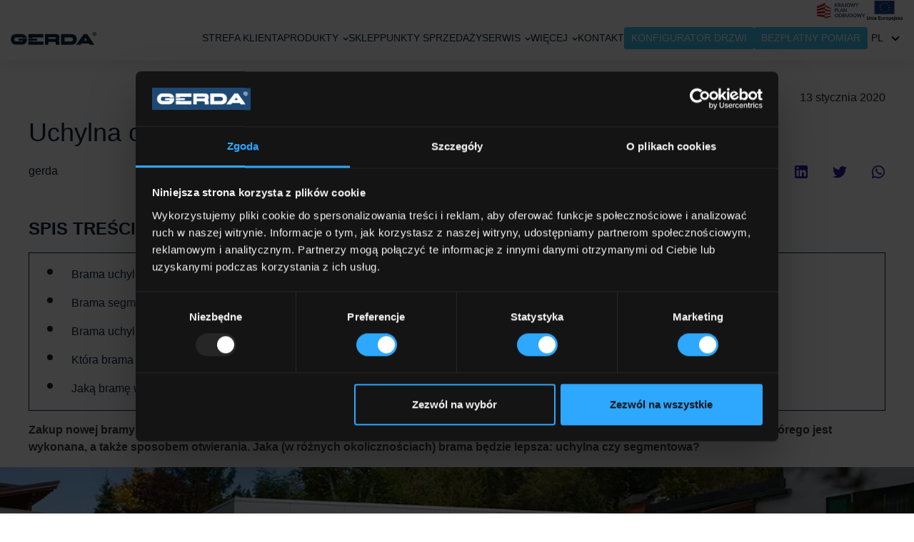

--- FILE ---
content_type: text/html; charset=UTF-8
request_url: https://gerda.pl/blogerda/uchylna-czy-segmentowa-jaka-brame-garazowa-wybrac/
body_size: 33137
content:
<!DOCTYPE html>
<html lang="pl-PL">

<head>
    <script id="Cookiebot" src="https://consent.cookiebot.com/uc.js" data-cbid="2216d3a2-0cb0-4928-afb5-98a984908609" data-blockingmode="auto" type="text/javascript"></script>

    <!-- Meta Pixel Code -->
    <script>
      !function (f, b, e, v, n, t, s) {
        if (f.fbq) return
        n = f.fbq = function () {
          n.callMethod ?
            n.callMethod.apply(n, arguments) : n.queue.push(arguments)
        }
        if (!f._fbq) f._fbq = n
        n.push = n
        n.loaded = !0
        n.version = '2.0'
        n.queue = []
        t = b.createElement(e)
        t.async = !0
        t.src = v
        s = b.getElementsByTagName(e)[0]
        s.parentNode.insertBefore(t, s)
      }(window, document, 'script',
        'https://connect.facebook.net/en_US/fbevents.js')
      fbq('init', '903956484429105')
      fbq('track', 'PageView')
    </script>
    <noscript><img height="1" width="1" style="display:none"
                   src="https://www.facebook.com/tr?id=903956484429105&ev=PageView&noscript=1"
        /></noscript>
    <!-- End Meta Pixel Code -->

    <!-- Google Tag Manager -->

    <script>(function (w, d, s, l, i) {
        w[l] = w[l] || []
        w[l].push({
          'gtm.start':

            new Date().getTime(), event: 'gtm.js'
        })
        var f = d.getElementsByTagName(s)[0],

          j = d.createElement(s), dl = l != 'dataLayer' ? '&l=' + l : ''
        j.async = true
        j.src =

          'https://www.googletagmanager.com/gtm.js?id=' + i + dl
        f.parentNode.insertBefore(j, f)

      })(window, document, 'script', 'dataLayer', 'GTM-TZPPT3N')</script>

    <!-- End Google Tag Manager -->
    <meta charset="UTF-8">
    <meta name="viewport" content="width=device-width, initial-scale=1, shrink-to-fit=no">
    <meta property="og:title" content="Uchylna czy segmentowa &#8211; jaką bramę garażową wybrać?"/>
    <meta property="og:image" content="https://gerda.pl/wp-content/uploads/2021/07/download-79-1.png"/>
    <meta property="og:url" content="https://gerda.pl/blogerda/uchylna-czy-segmentowa-jaka-brame-garazowa-wybrac/"/>
    <meta property="og:description" content="Spis treści Brama uchylna Brama segmentowa Brama uchylna i segmentowa – podobieństwa i różnice Która brama do garażu połączonego z domem: uchylna czy segmentowa? Jaką bramę wybrać? Zakup nowej bramy garażowej jest inwestycją na lata. Przed wyborem warto zatem zastanowić się nad jej funkcjonalnością, materiałem, z którego jest wykonana, a także sposobem otwierania. Jaka (w [&hellip;]"/>
    <meta property="og:site_name" content="Gerda"/>
    <link rel="pingback" href="https://gerda.pl/xmlrpc.php"/>
        <script src="https://cdnjs.cloudflare.com/ajax/libs/jspdf/1.3.3/jspdf.min.js"></script>
    <script src="https://html2canvas.hertzen.com/dist/html2canvas.js"></script>
    <meta name='robots' content='index, follow, max-image-preview:large, max-snippet:-1, max-video-preview:-1' />

	<!-- This site is optimized with the Yoast SEO plugin v26.6 - https://yoast.com/wordpress/plugins/seo/ -->
	<title>Uchylna czy segmentowa - jaką bramę garażową wybrać? - Gerda</title>
	<meta name="description" content="Zachęcamy do przeczytania naszego wpisu: Uchylna czy segmentowa - jaką bramę garażową wybrać? ✔️ Gwarantujemy solidną dawkę wiedzy!" />
	<meta property="og:locale" content="pl_PL" />
	<meta property="og:type" content="article" />
	<meta property="og:title" content="Uchylna czy segmentowa - jaką bramę garażową wybrać? - Gerda" />
	<meta property="og:description" content="Zachęcamy do przeczytania naszego wpisu: Uchylna czy segmentowa - jaką bramę garażową wybrać? ✔️ Gwarantujemy solidną dawkę wiedzy!" />
	<meta property="og:url" content="https://gerda.pl/blogerda/uchylna-czy-segmentowa-jaka-brame-garazowa-wybrac/" />
	<meta property="og:site_name" content="Gerda" />
	<meta property="article:publisher" content="https://www.facebook.com/gerda.zamki.drzwi.bramy" />
	<meta property="article:modified_time" content="2024-01-22T15:04:22+00:00" />
	<meta property="og:image" content="https://gerda.pl/wp-content/uploads/2021/07/download-79-1.png" />
	<meta property="og:image:width" content="1024" />
	<meta property="og:image:height" content="683" />
	<meta property="og:image:type" content="image/png" />
	<meta name="twitter:card" content="summary_large_image" />
	<meta name="twitter:label1" content="Szacowany czas czytania" />
	<meta name="twitter:data1" content="5 minut" />
	<script type="application/ld+json" class="yoast-schema-graph">{"@context":"https://schema.org","@graph":[{"@type":"WebPage","@id":"https://gerda.pl/blogerda/uchylna-czy-segmentowa-jaka-brame-garazowa-wybrac/","url":"https://gerda.pl/blogerda/uchylna-czy-segmentowa-jaka-brame-garazowa-wybrac/","name":"Uchylna czy segmentowa - jaką bramę garażową wybrać? - Gerda","isPartOf":{"@id":"https://gerda.pl/#website"},"primaryImageOfPage":{"@id":"https://gerda.pl/blogerda/uchylna-czy-segmentowa-jaka-brame-garazowa-wybrac/#primaryimage"},"image":{"@id":"https://gerda.pl/blogerda/uchylna-czy-segmentowa-jaka-brame-garazowa-wybrac/#primaryimage"},"thumbnailUrl":"https://gerda.pl/wp-content/uploads/2021/07/download-79-1.png","datePublished":"2020-01-13T16:13:25+00:00","dateModified":"2024-01-22T15:04:22+00:00","description":"Zachęcamy do przeczytania naszego wpisu: Uchylna czy segmentowa - jaką bramę garażową wybrać? ✔️ Gwarantujemy solidną dawkę wiedzy!","breadcrumb":{"@id":"https://gerda.pl/blogerda/uchylna-czy-segmentowa-jaka-brame-garazowa-wybrac/#breadcrumb"},"inLanguage":"pl-PL","potentialAction":[{"@type":"ReadAction","target":["https://gerda.pl/blogerda/uchylna-czy-segmentowa-jaka-brame-garazowa-wybrac/"]}]},{"@type":"ImageObject","inLanguage":"pl-PL","@id":"https://gerda.pl/blogerda/uchylna-czy-segmentowa-jaka-brame-garazowa-wybrac/#primaryimage","url":"https://gerda.pl/wp-content/uploads/2021/07/download-79-1.png","contentUrl":"https://gerda.pl/wp-content/uploads/2021/07/download-79-1.png","width":1024,"height":683},{"@type":"BreadcrumbList","@id":"https://gerda.pl/blogerda/uchylna-czy-segmentowa-jaka-brame-garazowa-wybrac/#breadcrumb","itemListElement":[{"@type":"ListItem","position":1,"name":"Home","item":"https://gerda.pl/"},{"@type":"ListItem","position":2,"name":"Uchylna czy segmentowa &#8211; jaką bramę garażową wybrać?"}]},{"@type":"WebSite","@id":"https://gerda.pl/#website","url":"https://gerda.pl/","name":"Gerda","description":"Producent drzwi i zamków do drzwi","publisher":{"@id":"https://gerda.pl/#organization"},"potentialAction":[{"@type":"SearchAction","target":{"@type":"EntryPoint","urlTemplate":"https://gerda.pl/?s={search_term_string}"},"query-input":{"@type":"PropertyValueSpecification","valueRequired":true,"valueName":"search_term_string"}}],"inLanguage":"pl-PL"},{"@type":"Organization","@id":"https://gerda.pl/#organization","name":"Gerda","url":"https://gerda.pl/","logo":{"@type":"ImageObject","inLanguage":"pl-PL","@id":"https://gerda.pl/#/schema/logo/image/","url":"https://gerda.pl/wp-content/uploads/2025/11/Logo-Gerda_GLOBAL_rgb1-scaled.png","contentUrl":"https://gerda.pl/wp-content/uploads/2025/11/Logo-Gerda_GLOBAL_rgb1-scaled.png","width":2560,"height":699,"caption":"Gerda"},"image":{"@id":"https://gerda.pl/#/schema/logo/image/"},"sameAs":["https://www.facebook.com/gerda.zamki.drzwi.bramy"]}]}</script>
	<!-- / Yoast SEO plugin. -->


<link rel='dns-prefetch' href='//maps.googleapis.com' />
<link rel='dns-prefetch' href='//maxcdn.bootstrapcdn.com' />
<link rel="alternate" type="application/rss+xml" title="Gerda &raquo; Kanał z wpisami" href="https://gerda.pl/feed/" />
<link rel="alternate" type="application/rss+xml" title="Gerda &raquo; Kanał z komentarzami" href="https://gerda.pl/comments/feed/" />
<link rel="alternate" title="oEmbed (JSON)" type="application/json+oembed" href="https://gerda.pl/wp-json/oembed/1.0/embed?url=https%3A%2F%2Fgerda.pl%2Fblogerda%2Fuchylna-czy-segmentowa-jaka-brame-garazowa-wybrac%2F" />
<link rel="alternate" title="oEmbed (XML)" type="text/xml+oembed" href="https://gerda.pl/wp-json/oembed/1.0/embed?url=https%3A%2F%2Fgerda.pl%2Fblogerda%2Fuchylna-czy-segmentowa-jaka-brame-garazowa-wybrac%2F&#038;format=xml" />
		<!-- This site uses the Google Analytics by MonsterInsights plugin v9.11.0 - Using Analytics tracking - https://www.monsterinsights.com/ -->
		<!-- Note: MonsterInsights is not currently configured on this site. The site owner needs to authenticate with Google Analytics in the MonsterInsights settings panel. -->
					<!-- No tracking code set -->
				<!-- / Google Analytics by MonsterInsights -->
		<style id='wp-img-auto-sizes-contain-inline-css' type='text/css'>
img:is([sizes=auto i],[sizes^="auto," i]){contain-intrinsic-size:3000px 1500px}
/*# sourceURL=wp-img-auto-sizes-contain-inline-css */
</style>
<style id='wp-block-paragraph-inline-css' type='text/css'>
.is-small-text{font-size:.875em}.is-regular-text{font-size:1em}.is-large-text{font-size:2.25em}.is-larger-text{font-size:3em}.has-drop-cap:not(:focus):first-letter{float:left;font-size:8.4em;font-style:normal;font-weight:100;line-height:.68;margin:.05em .1em 0 0;text-transform:uppercase}body.rtl .has-drop-cap:not(:focus):first-letter{float:none;margin-left:.1em}p.has-drop-cap.has-background{overflow:hidden}:root :where(p.has-background){padding:1.25em 2.375em}:where(p.has-text-color:not(.has-link-color)) a{color:inherit}p.has-text-align-left[style*="writing-mode:vertical-lr"],p.has-text-align-right[style*="writing-mode:vertical-rl"]{rotate:180deg}
/*# sourceURL=https://gerda.pl/wp-includes/blocks/paragraph/style.min.css */
</style>
<style id='wp-block-heading-inline-css' type='text/css'>
h1:where(.wp-block-heading).has-background,h2:where(.wp-block-heading).has-background,h3:where(.wp-block-heading).has-background,h4:where(.wp-block-heading).has-background,h5:where(.wp-block-heading).has-background,h6:where(.wp-block-heading).has-background{padding:1.25em 2.375em}h1.has-text-align-left[style*=writing-mode]:where([style*=vertical-lr]),h1.has-text-align-right[style*=writing-mode]:where([style*=vertical-rl]),h2.has-text-align-left[style*=writing-mode]:where([style*=vertical-lr]),h2.has-text-align-right[style*=writing-mode]:where([style*=vertical-rl]),h3.has-text-align-left[style*=writing-mode]:where([style*=vertical-lr]),h3.has-text-align-right[style*=writing-mode]:where([style*=vertical-rl]),h4.has-text-align-left[style*=writing-mode]:where([style*=vertical-lr]),h4.has-text-align-right[style*=writing-mode]:where([style*=vertical-rl]),h5.has-text-align-left[style*=writing-mode]:where([style*=vertical-lr]),h5.has-text-align-right[style*=writing-mode]:where([style*=vertical-rl]),h6.has-text-align-left[style*=writing-mode]:where([style*=vertical-lr]),h6.has-text-align-right[style*=writing-mode]:where([style*=vertical-rl]){rotate:180deg}
/*# sourceURL=https://gerda.pl/wp-includes/blocks/heading/style.min.css */
</style>
<link rel='stylesheet' id='sbr_styles-css' href='https://gerda.pl/wp-content/plugins/reviews-feed/assets/css/sbr-styles.min.css?ver=2.1.1' type='text/css' media='all' />
<link rel='stylesheet' id='sbi_styles-css' href='https://gerda.pl/wp-content/plugins/instagram-feed/css/sbi-styles.min.css?ver=6.10.0' type='text/css' media='all' />
<style id='wp-emoji-styles-inline-css' type='text/css'>

	img.wp-smiley, img.emoji {
		display: inline !important;
		border: none !important;
		box-shadow: none !important;
		height: 1em !important;
		width: 1em !important;
		margin: 0 0.07em !important;
		vertical-align: -0.1em !important;
		background: none !important;
		padding: 0 !important;
	}
/*# sourceURL=wp-emoji-styles-inline-css */
</style>
<link rel='stylesheet' id='wp-block-library-css' href='https://gerda.pl/wp-includes/css/dist/block-library/style.min.css?ver=6.9' type='text/css' media='all' />
<style id='wp-block-cover-inline-css' type='text/css'>
.wp-block-cover,.wp-block-cover-image{align-items:center;background-position:50%;box-sizing:border-box;display:flex;justify-content:center;min-height:430px;overflow:hidden;overflow:clip;padding:1em;position:relative}.wp-block-cover .has-background-dim:not([class*=-background-color]),.wp-block-cover-image .has-background-dim:not([class*=-background-color]),.wp-block-cover-image.has-background-dim:not([class*=-background-color]),.wp-block-cover.has-background-dim:not([class*=-background-color]){background-color:#000}.wp-block-cover .has-background-dim.has-background-gradient,.wp-block-cover-image .has-background-dim.has-background-gradient{background-color:initial}.wp-block-cover-image.has-background-dim:before,.wp-block-cover.has-background-dim:before{background-color:inherit;content:""}.wp-block-cover .wp-block-cover__background,.wp-block-cover .wp-block-cover__gradient-background,.wp-block-cover-image .wp-block-cover__background,.wp-block-cover-image .wp-block-cover__gradient-background,.wp-block-cover-image.has-background-dim:not(.has-background-gradient):before,.wp-block-cover.has-background-dim:not(.has-background-gradient):before{bottom:0;left:0;opacity:.5;position:absolute;right:0;top:0}.wp-block-cover-image.has-background-dim.has-background-dim-10 .wp-block-cover__background,.wp-block-cover-image.has-background-dim.has-background-dim-10 .wp-block-cover__gradient-background,.wp-block-cover-image.has-background-dim.has-background-dim-10:not(.has-background-gradient):before,.wp-block-cover.has-background-dim.has-background-dim-10 .wp-block-cover__background,.wp-block-cover.has-background-dim.has-background-dim-10 .wp-block-cover__gradient-background,.wp-block-cover.has-background-dim.has-background-dim-10:not(.has-background-gradient):before{opacity:.1}.wp-block-cover-image.has-background-dim.has-background-dim-20 .wp-block-cover__background,.wp-block-cover-image.has-background-dim.has-background-dim-20 .wp-block-cover__gradient-background,.wp-block-cover-image.has-background-dim.has-background-dim-20:not(.has-background-gradient):before,.wp-block-cover.has-background-dim.has-background-dim-20 .wp-block-cover__background,.wp-block-cover.has-background-dim.has-background-dim-20 .wp-block-cover__gradient-background,.wp-block-cover.has-background-dim.has-background-dim-20:not(.has-background-gradient):before{opacity:.2}.wp-block-cover-image.has-background-dim.has-background-dim-30 .wp-block-cover__background,.wp-block-cover-image.has-background-dim.has-background-dim-30 .wp-block-cover__gradient-background,.wp-block-cover-image.has-background-dim.has-background-dim-30:not(.has-background-gradient):before,.wp-block-cover.has-background-dim.has-background-dim-30 .wp-block-cover__background,.wp-block-cover.has-background-dim.has-background-dim-30 .wp-block-cover__gradient-background,.wp-block-cover.has-background-dim.has-background-dim-30:not(.has-background-gradient):before{opacity:.3}.wp-block-cover-image.has-background-dim.has-background-dim-40 .wp-block-cover__background,.wp-block-cover-image.has-background-dim.has-background-dim-40 .wp-block-cover__gradient-background,.wp-block-cover-image.has-background-dim.has-background-dim-40:not(.has-background-gradient):before,.wp-block-cover.has-background-dim.has-background-dim-40 .wp-block-cover__background,.wp-block-cover.has-background-dim.has-background-dim-40 .wp-block-cover__gradient-background,.wp-block-cover.has-background-dim.has-background-dim-40:not(.has-background-gradient):before{opacity:.4}.wp-block-cover-image.has-background-dim.has-background-dim-50 .wp-block-cover__background,.wp-block-cover-image.has-background-dim.has-background-dim-50 .wp-block-cover__gradient-background,.wp-block-cover-image.has-background-dim.has-background-dim-50:not(.has-background-gradient):before,.wp-block-cover.has-background-dim.has-background-dim-50 .wp-block-cover__background,.wp-block-cover.has-background-dim.has-background-dim-50 .wp-block-cover__gradient-background,.wp-block-cover.has-background-dim.has-background-dim-50:not(.has-background-gradient):before{opacity:.5}.wp-block-cover-image.has-background-dim.has-background-dim-60 .wp-block-cover__background,.wp-block-cover-image.has-background-dim.has-background-dim-60 .wp-block-cover__gradient-background,.wp-block-cover-image.has-background-dim.has-background-dim-60:not(.has-background-gradient):before,.wp-block-cover.has-background-dim.has-background-dim-60 .wp-block-cover__background,.wp-block-cover.has-background-dim.has-background-dim-60 .wp-block-cover__gradient-background,.wp-block-cover.has-background-dim.has-background-dim-60:not(.has-background-gradient):before{opacity:.6}.wp-block-cover-image.has-background-dim.has-background-dim-70 .wp-block-cover__background,.wp-block-cover-image.has-background-dim.has-background-dim-70 .wp-block-cover__gradient-background,.wp-block-cover-image.has-background-dim.has-background-dim-70:not(.has-background-gradient):before,.wp-block-cover.has-background-dim.has-background-dim-70 .wp-block-cover__background,.wp-block-cover.has-background-dim.has-background-dim-70 .wp-block-cover__gradient-background,.wp-block-cover.has-background-dim.has-background-dim-70:not(.has-background-gradient):before{opacity:.7}.wp-block-cover-image.has-background-dim.has-background-dim-80 .wp-block-cover__background,.wp-block-cover-image.has-background-dim.has-background-dim-80 .wp-block-cover__gradient-background,.wp-block-cover-image.has-background-dim.has-background-dim-80:not(.has-background-gradient):before,.wp-block-cover.has-background-dim.has-background-dim-80 .wp-block-cover__background,.wp-block-cover.has-background-dim.has-background-dim-80 .wp-block-cover__gradient-background,.wp-block-cover.has-background-dim.has-background-dim-80:not(.has-background-gradient):before{opacity:.8}.wp-block-cover-image.has-background-dim.has-background-dim-90 .wp-block-cover__background,.wp-block-cover-image.has-background-dim.has-background-dim-90 .wp-block-cover__gradient-background,.wp-block-cover-image.has-background-dim.has-background-dim-90:not(.has-background-gradient):before,.wp-block-cover.has-background-dim.has-background-dim-90 .wp-block-cover__background,.wp-block-cover.has-background-dim.has-background-dim-90 .wp-block-cover__gradient-background,.wp-block-cover.has-background-dim.has-background-dim-90:not(.has-background-gradient):before{opacity:.9}.wp-block-cover-image.has-background-dim.has-background-dim-100 .wp-block-cover__background,.wp-block-cover-image.has-background-dim.has-background-dim-100 .wp-block-cover__gradient-background,.wp-block-cover-image.has-background-dim.has-background-dim-100:not(.has-background-gradient):before,.wp-block-cover.has-background-dim.has-background-dim-100 .wp-block-cover__background,.wp-block-cover.has-background-dim.has-background-dim-100 .wp-block-cover__gradient-background,.wp-block-cover.has-background-dim.has-background-dim-100:not(.has-background-gradient):before{opacity:1}.wp-block-cover .wp-block-cover__background.has-background-dim.has-background-dim-0,.wp-block-cover .wp-block-cover__gradient-background.has-background-dim.has-background-dim-0,.wp-block-cover-image .wp-block-cover__background.has-background-dim.has-background-dim-0,.wp-block-cover-image .wp-block-cover__gradient-background.has-background-dim.has-background-dim-0{opacity:0}.wp-block-cover .wp-block-cover__background.has-background-dim.has-background-dim-10,.wp-block-cover .wp-block-cover__gradient-background.has-background-dim.has-background-dim-10,.wp-block-cover-image .wp-block-cover__background.has-background-dim.has-background-dim-10,.wp-block-cover-image .wp-block-cover__gradient-background.has-background-dim.has-background-dim-10{opacity:.1}.wp-block-cover .wp-block-cover__background.has-background-dim.has-background-dim-20,.wp-block-cover .wp-block-cover__gradient-background.has-background-dim.has-background-dim-20,.wp-block-cover-image .wp-block-cover__background.has-background-dim.has-background-dim-20,.wp-block-cover-image .wp-block-cover__gradient-background.has-background-dim.has-background-dim-20{opacity:.2}.wp-block-cover .wp-block-cover__background.has-background-dim.has-background-dim-30,.wp-block-cover .wp-block-cover__gradient-background.has-background-dim.has-background-dim-30,.wp-block-cover-image .wp-block-cover__background.has-background-dim.has-background-dim-30,.wp-block-cover-image .wp-block-cover__gradient-background.has-background-dim.has-background-dim-30{opacity:.3}.wp-block-cover .wp-block-cover__background.has-background-dim.has-background-dim-40,.wp-block-cover .wp-block-cover__gradient-background.has-background-dim.has-background-dim-40,.wp-block-cover-image .wp-block-cover__background.has-background-dim.has-background-dim-40,.wp-block-cover-image .wp-block-cover__gradient-background.has-background-dim.has-background-dim-40{opacity:.4}.wp-block-cover .wp-block-cover__background.has-background-dim.has-background-dim-50,.wp-block-cover .wp-block-cover__gradient-background.has-background-dim.has-background-dim-50,.wp-block-cover-image .wp-block-cover__background.has-background-dim.has-background-dim-50,.wp-block-cover-image .wp-block-cover__gradient-background.has-background-dim.has-background-dim-50{opacity:.5}.wp-block-cover .wp-block-cover__background.has-background-dim.has-background-dim-60,.wp-block-cover .wp-block-cover__gradient-background.has-background-dim.has-background-dim-60,.wp-block-cover-image .wp-block-cover__background.has-background-dim.has-background-dim-60,.wp-block-cover-image .wp-block-cover__gradient-background.has-background-dim.has-background-dim-60{opacity:.6}.wp-block-cover .wp-block-cover__background.has-background-dim.has-background-dim-70,.wp-block-cover .wp-block-cover__gradient-background.has-background-dim.has-background-dim-70,.wp-block-cover-image .wp-block-cover__background.has-background-dim.has-background-dim-70,.wp-block-cover-image .wp-block-cover__gradient-background.has-background-dim.has-background-dim-70{opacity:.7}.wp-block-cover .wp-block-cover__background.has-background-dim.has-background-dim-80,.wp-block-cover .wp-block-cover__gradient-background.has-background-dim.has-background-dim-80,.wp-block-cover-image .wp-block-cover__background.has-background-dim.has-background-dim-80,.wp-block-cover-image .wp-block-cover__gradient-background.has-background-dim.has-background-dim-80{opacity:.8}.wp-block-cover .wp-block-cover__background.has-background-dim.has-background-dim-90,.wp-block-cover .wp-block-cover__gradient-background.has-background-dim.has-background-dim-90,.wp-block-cover-image .wp-block-cover__background.has-background-dim.has-background-dim-90,.wp-block-cover-image .wp-block-cover__gradient-background.has-background-dim.has-background-dim-90{opacity:.9}.wp-block-cover .wp-block-cover__background.has-background-dim.has-background-dim-100,.wp-block-cover .wp-block-cover__gradient-background.has-background-dim.has-background-dim-100,.wp-block-cover-image .wp-block-cover__background.has-background-dim.has-background-dim-100,.wp-block-cover-image .wp-block-cover__gradient-background.has-background-dim.has-background-dim-100{opacity:1}.wp-block-cover-image.alignleft,.wp-block-cover-image.alignright,.wp-block-cover.alignleft,.wp-block-cover.alignright{max-width:420px;width:100%}.wp-block-cover-image.aligncenter,.wp-block-cover-image.alignleft,.wp-block-cover-image.alignright,.wp-block-cover.aligncenter,.wp-block-cover.alignleft,.wp-block-cover.alignright{display:flex}.wp-block-cover .wp-block-cover__inner-container,.wp-block-cover-image .wp-block-cover__inner-container{color:inherit;position:relative;width:100%}.wp-block-cover-image.is-position-top-left,.wp-block-cover.is-position-top-left{align-items:flex-start;justify-content:flex-start}.wp-block-cover-image.is-position-top-center,.wp-block-cover.is-position-top-center{align-items:flex-start;justify-content:center}.wp-block-cover-image.is-position-top-right,.wp-block-cover.is-position-top-right{align-items:flex-start;justify-content:flex-end}.wp-block-cover-image.is-position-center-left,.wp-block-cover.is-position-center-left{align-items:center;justify-content:flex-start}.wp-block-cover-image.is-position-center-center,.wp-block-cover.is-position-center-center{align-items:center;justify-content:center}.wp-block-cover-image.is-position-center-right,.wp-block-cover.is-position-center-right{align-items:center;justify-content:flex-end}.wp-block-cover-image.is-position-bottom-left,.wp-block-cover.is-position-bottom-left{align-items:flex-end;justify-content:flex-start}.wp-block-cover-image.is-position-bottom-center,.wp-block-cover.is-position-bottom-center{align-items:flex-end;justify-content:center}.wp-block-cover-image.is-position-bottom-right,.wp-block-cover.is-position-bottom-right{align-items:flex-end;justify-content:flex-end}.wp-block-cover-image.has-custom-content-position.has-custom-content-position .wp-block-cover__inner-container,.wp-block-cover.has-custom-content-position.has-custom-content-position .wp-block-cover__inner-container{margin:0}.wp-block-cover-image.has-custom-content-position.has-custom-content-position.is-position-bottom-left .wp-block-cover__inner-container,.wp-block-cover-image.has-custom-content-position.has-custom-content-position.is-position-bottom-right .wp-block-cover__inner-container,.wp-block-cover-image.has-custom-content-position.has-custom-content-position.is-position-center-left .wp-block-cover__inner-container,.wp-block-cover-image.has-custom-content-position.has-custom-content-position.is-position-center-right .wp-block-cover__inner-container,.wp-block-cover-image.has-custom-content-position.has-custom-content-position.is-position-top-left .wp-block-cover__inner-container,.wp-block-cover-image.has-custom-content-position.has-custom-content-position.is-position-top-right .wp-block-cover__inner-container,.wp-block-cover.has-custom-content-position.has-custom-content-position.is-position-bottom-left .wp-block-cover__inner-container,.wp-block-cover.has-custom-content-position.has-custom-content-position.is-position-bottom-right .wp-block-cover__inner-container,.wp-block-cover.has-custom-content-position.has-custom-content-position.is-position-center-left .wp-block-cover__inner-container,.wp-block-cover.has-custom-content-position.has-custom-content-position.is-position-center-right .wp-block-cover__inner-container,.wp-block-cover.has-custom-content-position.has-custom-content-position.is-position-top-left .wp-block-cover__inner-container,.wp-block-cover.has-custom-content-position.has-custom-content-position.is-position-top-right .wp-block-cover__inner-container{margin:0;width:auto}.wp-block-cover .wp-block-cover__image-background,.wp-block-cover video.wp-block-cover__video-background,.wp-block-cover-image .wp-block-cover__image-background,.wp-block-cover-image video.wp-block-cover__video-background{border:none;bottom:0;box-shadow:none;height:100%;left:0;margin:0;max-height:none;max-width:none;object-fit:cover;outline:none;padding:0;position:absolute;right:0;top:0;width:100%}.wp-block-cover-image.has-parallax,.wp-block-cover.has-parallax,.wp-block-cover__image-background.has-parallax,video.wp-block-cover__video-background.has-parallax{background-attachment:fixed;background-repeat:no-repeat;background-size:cover}@supports (-webkit-touch-callout:inherit){.wp-block-cover-image.has-parallax,.wp-block-cover.has-parallax,.wp-block-cover__image-background.has-parallax,video.wp-block-cover__video-background.has-parallax{background-attachment:scroll}}@media (prefers-reduced-motion:reduce){.wp-block-cover-image.has-parallax,.wp-block-cover.has-parallax,.wp-block-cover__image-background.has-parallax,video.wp-block-cover__video-background.has-parallax{background-attachment:scroll}}.wp-block-cover-image.is-repeated,.wp-block-cover.is-repeated,.wp-block-cover__image-background.is-repeated,video.wp-block-cover__video-background.is-repeated{background-repeat:repeat;background-size:auto}.wp-block-cover-image-text,.wp-block-cover-image-text a,.wp-block-cover-image-text a:active,.wp-block-cover-image-text a:focus,.wp-block-cover-image-text a:hover,.wp-block-cover-text,.wp-block-cover-text a,.wp-block-cover-text a:active,.wp-block-cover-text a:focus,.wp-block-cover-text a:hover,section.wp-block-cover-image h2,section.wp-block-cover-image h2 a,section.wp-block-cover-image h2 a:active,section.wp-block-cover-image h2 a:focus,section.wp-block-cover-image h2 a:hover{color:#fff}.wp-block-cover-image .wp-block-cover.has-left-content{justify-content:flex-start}.wp-block-cover-image .wp-block-cover.has-right-content{justify-content:flex-end}.wp-block-cover-image.has-left-content .wp-block-cover-image-text,.wp-block-cover.has-left-content .wp-block-cover-text,section.wp-block-cover-image.has-left-content>h2{margin-left:0;text-align:left}.wp-block-cover-image.has-right-content .wp-block-cover-image-text,.wp-block-cover.has-right-content .wp-block-cover-text,section.wp-block-cover-image.has-right-content>h2{margin-right:0;text-align:right}.wp-block-cover .wp-block-cover-text,.wp-block-cover-image .wp-block-cover-image-text,section.wp-block-cover-image>h2{font-size:2em;line-height:1.25;margin-bottom:0;max-width:840px;padding:.44em;text-align:center;z-index:1}:where(.wp-block-cover-image:not(.has-text-color)),:where(.wp-block-cover:not(.has-text-color)){color:#fff}:where(.wp-block-cover-image.is-light:not(.has-text-color)),:where(.wp-block-cover.is-light:not(.has-text-color)){color:#000}:root :where(.wp-block-cover h1:not(.has-text-color)),:root :where(.wp-block-cover h2:not(.has-text-color)),:root :where(.wp-block-cover h3:not(.has-text-color)),:root :where(.wp-block-cover h4:not(.has-text-color)),:root :where(.wp-block-cover h5:not(.has-text-color)),:root :where(.wp-block-cover h6:not(.has-text-color)),:root :where(.wp-block-cover p:not(.has-text-color)){color:inherit}body:not(.editor-styles-wrapper) .wp-block-cover:not(.wp-block-cover:has(.wp-block-cover__background+.wp-block-cover__inner-container)) .wp-block-cover__image-background,body:not(.editor-styles-wrapper) .wp-block-cover:not(.wp-block-cover:has(.wp-block-cover__background+.wp-block-cover__inner-container)) .wp-block-cover__video-background{z-index:0}body:not(.editor-styles-wrapper) .wp-block-cover:not(.wp-block-cover:has(.wp-block-cover__background+.wp-block-cover__inner-container)) .wp-block-cover__background,body:not(.editor-styles-wrapper) .wp-block-cover:not(.wp-block-cover:has(.wp-block-cover__background+.wp-block-cover__inner-container)) .wp-block-cover__gradient-background,body:not(.editor-styles-wrapper) .wp-block-cover:not(.wp-block-cover:has(.wp-block-cover__background+.wp-block-cover__inner-container)) .wp-block-cover__inner-container,body:not(.editor-styles-wrapper) .wp-block-cover:not(.wp-block-cover:has(.wp-block-cover__background+.wp-block-cover__inner-container)).has-background-dim:not(.has-background-gradient):before{z-index:1}.has-modal-open body:not(.editor-styles-wrapper) .wp-block-cover:not(.wp-block-cover:has(.wp-block-cover__background+.wp-block-cover__inner-container)) .wp-block-cover__inner-container{z-index:auto}
/*# sourceURL=https://gerda.pl/wp-includes/blocks/cover/style.min.css */
</style>
<style id='wp-block-image-inline-css' type='text/css'>
.wp-block-image>a,.wp-block-image>figure>a{display:inline-block}.wp-block-image img{box-sizing:border-box;height:auto;max-width:100%;vertical-align:bottom}@media not (prefers-reduced-motion){.wp-block-image img.hide{visibility:hidden}.wp-block-image img.show{animation:show-content-image .4s}}.wp-block-image[style*=border-radius] img,.wp-block-image[style*=border-radius]>a{border-radius:inherit}.wp-block-image.has-custom-border img{box-sizing:border-box}.wp-block-image.aligncenter{text-align:center}.wp-block-image.alignfull>a,.wp-block-image.alignwide>a{width:100%}.wp-block-image.alignfull img,.wp-block-image.alignwide img{height:auto;width:100%}.wp-block-image .aligncenter,.wp-block-image .alignleft,.wp-block-image .alignright,.wp-block-image.aligncenter,.wp-block-image.alignleft,.wp-block-image.alignright{display:table}.wp-block-image .aligncenter>figcaption,.wp-block-image .alignleft>figcaption,.wp-block-image .alignright>figcaption,.wp-block-image.aligncenter>figcaption,.wp-block-image.alignleft>figcaption,.wp-block-image.alignright>figcaption{caption-side:bottom;display:table-caption}.wp-block-image .alignleft{float:left;margin:.5em 1em .5em 0}.wp-block-image .alignright{float:right;margin:.5em 0 .5em 1em}.wp-block-image .aligncenter{margin-left:auto;margin-right:auto}.wp-block-image :where(figcaption){margin-bottom:1em;margin-top:.5em}.wp-block-image.is-style-circle-mask img{border-radius:9999px}@supports ((-webkit-mask-image:none) or (mask-image:none)) or (-webkit-mask-image:none){.wp-block-image.is-style-circle-mask img{border-radius:0;-webkit-mask-image:url('data:image/svg+xml;utf8,<svg viewBox="0 0 100 100" xmlns="http://www.w3.org/2000/svg"><circle cx="50" cy="50" r="50"/></svg>');mask-image:url('data:image/svg+xml;utf8,<svg viewBox="0 0 100 100" xmlns="http://www.w3.org/2000/svg"><circle cx="50" cy="50" r="50"/></svg>');mask-mode:alpha;-webkit-mask-position:center;mask-position:center;-webkit-mask-repeat:no-repeat;mask-repeat:no-repeat;-webkit-mask-size:contain;mask-size:contain}}:root :where(.wp-block-image.is-style-rounded img,.wp-block-image .is-style-rounded img){border-radius:9999px}.wp-block-image figure{margin:0}.wp-lightbox-container{display:flex;flex-direction:column;position:relative}.wp-lightbox-container img{cursor:zoom-in}.wp-lightbox-container img:hover+button{opacity:1}.wp-lightbox-container button{align-items:center;backdrop-filter:blur(16px) saturate(180%);background-color:#5a5a5a40;border:none;border-radius:4px;cursor:zoom-in;display:flex;height:20px;justify-content:center;opacity:0;padding:0;position:absolute;right:16px;text-align:center;top:16px;width:20px;z-index:100}@media not (prefers-reduced-motion){.wp-lightbox-container button{transition:opacity .2s ease}}.wp-lightbox-container button:focus-visible{outline:3px auto #5a5a5a40;outline:3px auto -webkit-focus-ring-color;outline-offset:3px}.wp-lightbox-container button:hover{cursor:pointer;opacity:1}.wp-lightbox-container button:focus{opacity:1}.wp-lightbox-container button:focus,.wp-lightbox-container button:hover,.wp-lightbox-container button:not(:hover):not(:active):not(.has-background){background-color:#5a5a5a40;border:none}.wp-lightbox-overlay{box-sizing:border-box;cursor:zoom-out;height:100vh;left:0;overflow:hidden;position:fixed;top:0;visibility:hidden;width:100%;z-index:100000}.wp-lightbox-overlay .close-button{align-items:center;cursor:pointer;display:flex;justify-content:center;min-height:40px;min-width:40px;padding:0;position:absolute;right:calc(env(safe-area-inset-right) + 16px);top:calc(env(safe-area-inset-top) + 16px);z-index:5000000}.wp-lightbox-overlay .close-button:focus,.wp-lightbox-overlay .close-button:hover,.wp-lightbox-overlay .close-button:not(:hover):not(:active):not(.has-background){background:none;border:none}.wp-lightbox-overlay .lightbox-image-container{height:var(--wp--lightbox-container-height);left:50%;overflow:hidden;position:absolute;top:50%;transform:translate(-50%,-50%);transform-origin:top left;width:var(--wp--lightbox-container-width);z-index:9999999999}.wp-lightbox-overlay .wp-block-image{align-items:center;box-sizing:border-box;display:flex;height:100%;justify-content:center;margin:0;position:relative;transform-origin:0 0;width:100%;z-index:3000000}.wp-lightbox-overlay .wp-block-image img{height:var(--wp--lightbox-image-height);min-height:var(--wp--lightbox-image-height);min-width:var(--wp--lightbox-image-width);width:var(--wp--lightbox-image-width)}.wp-lightbox-overlay .wp-block-image figcaption{display:none}.wp-lightbox-overlay button{background:none;border:none}.wp-lightbox-overlay .scrim{background-color:#fff;height:100%;opacity:.9;position:absolute;width:100%;z-index:2000000}.wp-lightbox-overlay.active{visibility:visible}@media not (prefers-reduced-motion){.wp-lightbox-overlay.active{animation:turn-on-visibility .25s both}.wp-lightbox-overlay.active img{animation:turn-on-visibility .35s both}.wp-lightbox-overlay.show-closing-animation:not(.active){animation:turn-off-visibility .35s both}.wp-lightbox-overlay.show-closing-animation:not(.active) img{animation:turn-off-visibility .25s both}.wp-lightbox-overlay.zoom.active{animation:none;opacity:1;visibility:visible}.wp-lightbox-overlay.zoom.active .lightbox-image-container{animation:lightbox-zoom-in .4s}.wp-lightbox-overlay.zoom.active .lightbox-image-container img{animation:none}.wp-lightbox-overlay.zoom.active .scrim{animation:turn-on-visibility .4s forwards}.wp-lightbox-overlay.zoom.show-closing-animation:not(.active){animation:none}.wp-lightbox-overlay.zoom.show-closing-animation:not(.active) .lightbox-image-container{animation:lightbox-zoom-out .4s}.wp-lightbox-overlay.zoom.show-closing-animation:not(.active) .lightbox-image-container img{animation:none}.wp-lightbox-overlay.zoom.show-closing-animation:not(.active) .scrim{animation:turn-off-visibility .4s forwards}}@keyframes show-content-image{0%{visibility:hidden}99%{visibility:hidden}to{visibility:visible}}@keyframes turn-on-visibility{0%{opacity:0}to{opacity:1}}@keyframes turn-off-visibility{0%{opacity:1;visibility:visible}99%{opacity:0;visibility:visible}to{opacity:0;visibility:hidden}}@keyframes lightbox-zoom-in{0%{transform:translate(calc((-100vw + var(--wp--lightbox-scrollbar-width))/2 + var(--wp--lightbox-initial-left-position)),calc(-50vh + var(--wp--lightbox-initial-top-position))) scale(var(--wp--lightbox-scale))}to{transform:translate(-50%,-50%) scale(1)}}@keyframes lightbox-zoom-out{0%{transform:translate(-50%,-50%) scale(1);visibility:visible}99%{visibility:visible}to{transform:translate(calc((-100vw + var(--wp--lightbox-scrollbar-width))/2 + var(--wp--lightbox-initial-left-position)),calc(-50vh + var(--wp--lightbox-initial-top-position))) scale(var(--wp--lightbox-scale));visibility:hidden}}
/*# sourceURL=https://gerda.pl/wp-includes/blocks/image/style.min.css */
</style>
<style id='wp-block-list-inline-css' type='text/css'>
ol,ul{box-sizing:border-box}:root :where(.wp-block-list.has-background){padding:1.25em 2.375em}
/*# sourceURL=https://gerda.pl/wp-includes/blocks/list/style.min.css */
</style>
<style id='global-styles-inline-css' type='text/css'>
:root{--wp--preset--aspect-ratio--square: 1;--wp--preset--aspect-ratio--4-3: 4/3;--wp--preset--aspect-ratio--3-4: 3/4;--wp--preset--aspect-ratio--3-2: 3/2;--wp--preset--aspect-ratio--2-3: 2/3;--wp--preset--aspect-ratio--16-9: 16/9;--wp--preset--aspect-ratio--9-16: 9/16;--wp--preset--color--black: #000000;--wp--preset--color--cyan-bluish-gray: #abb8c3;--wp--preset--color--white: #ffffff;--wp--preset--color--pale-pink: #f78da7;--wp--preset--color--vivid-red: #cf2e2e;--wp--preset--color--luminous-vivid-orange: #ff6900;--wp--preset--color--luminous-vivid-amber: #fcb900;--wp--preset--color--light-green-cyan: #7bdcb5;--wp--preset--color--vivid-green-cyan: #00d084;--wp--preset--color--pale-cyan-blue: #8ed1fc;--wp--preset--color--vivid-cyan-blue: #0693e3;--wp--preset--color--vivid-purple: #9b51e0;--wp--preset--color--blue: #070358;--wp--preset--color--gray: #656565;--wp--preset--color--dark-gray: #393939;--wp--preset--gradient--vivid-cyan-blue-to-vivid-purple: linear-gradient(135deg,rgb(6,147,227) 0%,rgb(155,81,224) 100%);--wp--preset--gradient--light-green-cyan-to-vivid-green-cyan: linear-gradient(135deg,rgb(122,220,180) 0%,rgb(0,208,130) 100%);--wp--preset--gradient--luminous-vivid-amber-to-luminous-vivid-orange: linear-gradient(135deg,rgb(252,185,0) 0%,rgb(255,105,0) 100%);--wp--preset--gradient--luminous-vivid-orange-to-vivid-red: linear-gradient(135deg,rgb(255,105,0) 0%,rgb(207,46,46) 100%);--wp--preset--gradient--very-light-gray-to-cyan-bluish-gray: linear-gradient(135deg,rgb(238,238,238) 0%,rgb(169,184,195) 100%);--wp--preset--gradient--cool-to-warm-spectrum: linear-gradient(135deg,rgb(74,234,220) 0%,rgb(151,120,209) 20%,rgb(207,42,186) 40%,rgb(238,44,130) 60%,rgb(251,105,98) 80%,rgb(254,248,76) 100%);--wp--preset--gradient--blush-light-purple: linear-gradient(135deg,rgb(255,206,236) 0%,rgb(152,150,240) 100%);--wp--preset--gradient--blush-bordeaux: linear-gradient(135deg,rgb(254,205,165) 0%,rgb(254,45,45) 50%,rgb(107,0,62) 100%);--wp--preset--gradient--luminous-dusk: linear-gradient(135deg,rgb(255,203,112) 0%,rgb(199,81,192) 50%,rgb(65,88,208) 100%);--wp--preset--gradient--pale-ocean: linear-gradient(135deg,rgb(255,245,203) 0%,rgb(182,227,212) 50%,rgb(51,167,181) 100%);--wp--preset--gradient--electric-grass: linear-gradient(135deg,rgb(202,248,128) 0%,rgb(113,206,126) 100%);--wp--preset--gradient--midnight: linear-gradient(135deg,rgb(2,3,129) 0%,rgb(40,116,252) 100%);--wp--preset--font-size--small: 13px;--wp--preset--font-size--medium: 20px;--wp--preset--font-size--large: 36px;--wp--preset--font-size--x-large: 42px;--wp--preset--font-size--normal: 14px;--wp--preset--font-size--big: 20px;--wp--preset--spacing--20: 0.44rem;--wp--preset--spacing--30: 0.67rem;--wp--preset--spacing--40: 1rem;--wp--preset--spacing--50: 1.5rem;--wp--preset--spacing--60: 2.25rem;--wp--preset--spacing--70: 3.38rem;--wp--preset--spacing--80: 5.06rem;--wp--preset--shadow--natural: 6px 6px 9px rgba(0, 0, 0, 0.2);--wp--preset--shadow--deep: 12px 12px 50px rgba(0, 0, 0, 0.4);--wp--preset--shadow--sharp: 6px 6px 0px rgba(0, 0, 0, 0.2);--wp--preset--shadow--outlined: 6px 6px 0px -3px rgb(255, 255, 255), 6px 6px rgb(0, 0, 0);--wp--preset--shadow--crisp: 6px 6px 0px rgb(0, 0, 0);}:where(body) { margin: 0; }.wp-site-blocks > .alignleft { float: left; margin-right: 2em; }.wp-site-blocks > .alignright { float: right; margin-left: 2em; }.wp-site-blocks > .aligncenter { justify-content: center; margin-left: auto; margin-right: auto; }:where(.wp-site-blocks) > * { margin-block-start: 24px; margin-block-end: 0; }:where(.wp-site-blocks) > :first-child { margin-block-start: 0; }:where(.wp-site-blocks) > :last-child { margin-block-end: 0; }:root { --wp--style--block-gap: 24px; }:root :where(.is-layout-flow) > :first-child{margin-block-start: 0;}:root :where(.is-layout-flow) > :last-child{margin-block-end: 0;}:root :where(.is-layout-flow) > *{margin-block-start: 24px;margin-block-end: 0;}:root :where(.is-layout-constrained) > :first-child{margin-block-start: 0;}:root :where(.is-layout-constrained) > :last-child{margin-block-end: 0;}:root :where(.is-layout-constrained) > *{margin-block-start: 24px;margin-block-end: 0;}:root :where(.is-layout-flex){gap: 24px;}:root :where(.is-layout-grid){gap: 24px;}.is-layout-flow > .alignleft{float: left;margin-inline-start: 0;margin-inline-end: 2em;}.is-layout-flow > .alignright{float: right;margin-inline-start: 2em;margin-inline-end: 0;}.is-layout-flow > .aligncenter{margin-left: auto !important;margin-right: auto !important;}.is-layout-constrained > .alignleft{float: left;margin-inline-start: 0;margin-inline-end: 2em;}.is-layout-constrained > .alignright{float: right;margin-inline-start: 2em;margin-inline-end: 0;}.is-layout-constrained > .aligncenter{margin-left: auto !important;margin-right: auto !important;}.is-layout-constrained > :where(:not(.alignleft):not(.alignright):not(.alignfull)){margin-left: auto !important;margin-right: auto !important;}body .is-layout-flex{display: flex;}.is-layout-flex{flex-wrap: wrap;align-items: center;}.is-layout-flex > :is(*, div){margin: 0;}body .is-layout-grid{display: grid;}.is-layout-grid > :is(*, div){margin: 0;}body{padding-top: 0px;padding-right: 0px;padding-bottom: 0px;padding-left: 0px;}a:where(:not(.wp-element-button)){text-decoration: underline;}:root :where(.wp-element-button, .wp-block-button__link){background-color: #32373c;border-width: 0;color: #fff;font-family: inherit;font-size: inherit;font-style: inherit;font-weight: inherit;letter-spacing: inherit;line-height: inherit;padding-top: calc(0.667em + 2px);padding-right: calc(1.333em + 2px);padding-bottom: calc(0.667em + 2px);padding-left: calc(1.333em + 2px);text-decoration: none;text-transform: inherit;}.has-black-color{color: var(--wp--preset--color--black) !important;}.has-cyan-bluish-gray-color{color: var(--wp--preset--color--cyan-bluish-gray) !important;}.has-white-color{color: var(--wp--preset--color--white) !important;}.has-pale-pink-color{color: var(--wp--preset--color--pale-pink) !important;}.has-vivid-red-color{color: var(--wp--preset--color--vivid-red) !important;}.has-luminous-vivid-orange-color{color: var(--wp--preset--color--luminous-vivid-orange) !important;}.has-luminous-vivid-amber-color{color: var(--wp--preset--color--luminous-vivid-amber) !important;}.has-light-green-cyan-color{color: var(--wp--preset--color--light-green-cyan) !important;}.has-vivid-green-cyan-color{color: var(--wp--preset--color--vivid-green-cyan) !important;}.has-pale-cyan-blue-color{color: var(--wp--preset--color--pale-cyan-blue) !important;}.has-vivid-cyan-blue-color{color: var(--wp--preset--color--vivid-cyan-blue) !important;}.has-vivid-purple-color{color: var(--wp--preset--color--vivid-purple) !important;}.has-blue-color{color: var(--wp--preset--color--blue) !important;}.has-gray-color{color: var(--wp--preset--color--gray) !important;}.has-dark-gray-color{color: var(--wp--preset--color--dark-gray) !important;}.has-black-background-color{background-color: var(--wp--preset--color--black) !important;}.has-cyan-bluish-gray-background-color{background-color: var(--wp--preset--color--cyan-bluish-gray) !important;}.has-white-background-color{background-color: var(--wp--preset--color--white) !important;}.has-pale-pink-background-color{background-color: var(--wp--preset--color--pale-pink) !important;}.has-vivid-red-background-color{background-color: var(--wp--preset--color--vivid-red) !important;}.has-luminous-vivid-orange-background-color{background-color: var(--wp--preset--color--luminous-vivid-orange) !important;}.has-luminous-vivid-amber-background-color{background-color: var(--wp--preset--color--luminous-vivid-amber) !important;}.has-light-green-cyan-background-color{background-color: var(--wp--preset--color--light-green-cyan) !important;}.has-vivid-green-cyan-background-color{background-color: var(--wp--preset--color--vivid-green-cyan) !important;}.has-pale-cyan-blue-background-color{background-color: var(--wp--preset--color--pale-cyan-blue) !important;}.has-vivid-cyan-blue-background-color{background-color: var(--wp--preset--color--vivid-cyan-blue) !important;}.has-vivid-purple-background-color{background-color: var(--wp--preset--color--vivid-purple) !important;}.has-blue-background-color{background-color: var(--wp--preset--color--blue) !important;}.has-gray-background-color{background-color: var(--wp--preset--color--gray) !important;}.has-dark-gray-background-color{background-color: var(--wp--preset--color--dark-gray) !important;}.has-black-border-color{border-color: var(--wp--preset--color--black) !important;}.has-cyan-bluish-gray-border-color{border-color: var(--wp--preset--color--cyan-bluish-gray) !important;}.has-white-border-color{border-color: var(--wp--preset--color--white) !important;}.has-pale-pink-border-color{border-color: var(--wp--preset--color--pale-pink) !important;}.has-vivid-red-border-color{border-color: var(--wp--preset--color--vivid-red) !important;}.has-luminous-vivid-orange-border-color{border-color: var(--wp--preset--color--luminous-vivid-orange) !important;}.has-luminous-vivid-amber-border-color{border-color: var(--wp--preset--color--luminous-vivid-amber) !important;}.has-light-green-cyan-border-color{border-color: var(--wp--preset--color--light-green-cyan) !important;}.has-vivid-green-cyan-border-color{border-color: var(--wp--preset--color--vivid-green-cyan) !important;}.has-pale-cyan-blue-border-color{border-color: var(--wp--preset--color--pale-cyan-blue) !important;}.has-vivid-cyan-blue-border-color{border-color: var(--wp--preset--color--vivid-cyan-blue) !important;}.has-vivid-purple-border-color{border-color: var(--wp--preset--color--vivid-purple) !important;}.has-blue-border-color{border-color: var(--wp--preset--color--blue) !important;}.has-gray-border-color{border-color: var(--wp--preset--color--gray) !important;}.has-dark-gray-border-color{border-color: var(--wp--preset--color--dark-gray) !important;}.has-vivid-cyan-blue-to-vivid-purple-gradient-background{background: var(--wp--preset--gradient--vivid-cyan-blue-to-vivid-purple) !important;}.has-light-green-cyan-to-vivid-green-cyan-gradient-background{background: var(--wp--preset--gradient--light-green-cyan-to-vivid-green-cyan) !important;}.has-luminous-vivid-amber-to-luminous-vivid-orange-gradient-background{background: var(--wp--preset--gradient--luminous-vivid-amber-to-luminous-vivid-orange) !important;}.has-luminous-vivid-orange-to-vivid-red-gradient-background{background: var(--wp--preset--gradient--luminous-vivid-orange-to-vivid-red) !important;}.has-very-light-gray-to-cyan-bluish-gray-gradient-background{background: var(--wp--preset--gradient--very-light-gray-to-cyan-bluish-gray) !important;}.has-cool-to-warm-spectrum-gradient-background{background: var(--wp--preset--gradient--cool-to-warm-spectrum) !important;}.has-blush-light-purple-gradient-background{background: var(--wp--preset--gradient--blush-light-purple) !important;}.has-blush-bordeaux-gradient-background{background: var(--wp--preset--gradient--blush-bordeaux) !important;}.has-luminous-dusk-gradient-background{background: var(--wp--preset--gradient--luminous-dusk) !important;}.has-pale-ocean-gradient-background{background: var(--wp--preset--gradient--pale-ocean) !important;}.has-electric-grass-gradient-background{background: var(--wp--preset--gradient--electric-grass) !important;}.has-midnight-gradient-background{background: var(--wp--preset--gradient--midnight) !important;}.has-small-font-size{font-size: var(--wp--preset--font-size--small) !important;}.has-medium-font-size{font-size: var(--wp--preset--font-size--medium) !important;}.has-large-font-size{font-size: var(--wp--preset--font-size--large) !important;}.has-x-large-font-size{font-size: var(--wp--preset--font-size--x-large) !important;}.has-normal-font-size{font-size: var(--wp--preset--font-size--normal) !important;}.has-big-font-size{font-size: var(--wp--preset--font-size--big) !important;}
/*# sourceURL=global-styles-inline-css */
</style>

<link rel='stylesheet' id='dashicons-css' href='https://gerda.pl/wp-includes/css/dashicons.min.css?ver=6.9' type='text/css' media='all' />
<link rel='stylesheet' id='dnd-upload-cf7-css' href='https://gerda.pl/wp-content/plugins/drag-and-drop-multiple-file-upload-contact-form-7/assets/css/dnd-upload-cf7.css?ver=1.3.9.3' type='text/css' media='all' />
<link rel='stylesheet' id='contact-form-7-css' href='https://gerda.pl/wp-content/plugins/contact-form-7/includes/css/styles.css?ver=6.1.4' type='text/css' media='all' />
<link rel='stylesheet' id='ctf_styles-css' href='https://gerda.pl/wp-content/plugins/custom-twitter-feeds/css/ctf-styles.min.css?ver=2.3.1' type='text/css' media='all' />
<link rel='stylesheet' id='cff-css' href='https://gerda.pl/wp-content/plugins/custom-facebook-feed/assets/css/cff-style.min.css?ver=4.3.4' type='text/css' media='all' />
<link rel='stylesheet' id='sb-font-awesome-css' href='https://maxcdn.bootstrapcdn.com/font-awesome/4.7.0/css/font-awesome.min.css?ver=6.9' type='text/css' media='all' />
<link rel='stylesheet' id='wpml-menu-item-0-css' href='https://gerda.pl/wp-content/plugins/sitepress-multilingual-cms/templates/language-switchers/menu-item/style.min.css?ver=1' type='text/css' media='all' />
<link rel='stylesheet' id='gerda-style-css' href='https://gerda.pl/wp-content/themes/gerda/style.css?ver=6.9' type='text/css' media='all' />
<link rel='stylesheet' id='gerda-global-css' href='https://gerda.pl/wp-content/themes/gerda/build/css/global.css?ver=1751531048' type='text/css' media='all' />
<link rel='stylesheet' id='gerda-carousel-css' href='https://gerda.pl/wp-content/themes/gerda/build/vendors/owl.carousel.min.css?ver=6.9' type='text/css' media='all' />
<link rel='stylesheet' id='gerda-fancybox-css' href='https://gerda.pl/wp-content/themes/gerda/build/vendors/jquery.fancybox.css?ver=6.9' type='text/css' media='all' />
<link rel='stylesheet' id='gerda-easyzoom-css' href='https://gerda.pl/wp-content/themes/gerda/build/vendors/easyzoom.css?ver=6.9' type='text/css' media='all' />
<link rel='stylesheet' id='gerda-alerts-css' href='https://gerda.pl/wp-content/themes/gerda/build/vendors/alerts.css?ver=6.9' type='text/css' media='all' />
<link rel='stylesheet' id='gerda-pergola-css' href='https://gerda.pl/wp-content/themes/gerda/build/css/pergola.css?ver=6.9' type='text/css' media='all' />
<link rel='stylesheet' id='gerda-flipster-css' href='https://gerda.pl/wp-content/themes/gerda/build/vendors/jquery.flipster.min.css?ver=6.9' type='text/css' media='all' />
<link rel='stylesheet' id='gerda-print-style-css' href='https://gerda.pl/wp-content/themes/gerda/print.css?ver=1' type='text/css' media='print' />
<link rel='stylesheet' id='gerda-harmony-css' href='https://gerda.pl/wp-content/themes/gerda/build/css/harmony.css?ver=6.9' type='text/css' media='all' />
<script type="text/javascript" id="jquery-core-js-extra">
/* <![CDATA[ */
var aagb_local_object = {"ajax_url":"https://gerda.pl/wp-admin/admin-ajax.php","nonce":"1daef460d2","licensing":"","assets":"https://gerda.pl/wp-content/plugins/advanced-accordion-block/assets/"};
//# sourceURL=jquery-core-js-extra
/* ]]> */
</script>
<script type="text/javascript" src="https://gerda.pl/wp-includes/js/jquery/jquery.min.js?ver=3.7.1" id="jquery-core-js"></script>
<script type="text/javascript" src="https://gerda.pl/wp-includes/js/jquery/jquery-migrate.min.js?ver=3.4.1" id="jquery-migrate-js"></script>
<script type="text/javascript" src="https://maps.googleapis.com/maps/api/js?key=AIzaSyBm5ETTIbh5YCBjVS8STHtTCW2QeDWiTy4&amp;ver=20161019" id="gerda-gmap-js"></script>
<link rel="https://api.w.org/" href="https://gerda.pl/wp-json/" /><link rel="alternate" title="JSON" type="application/json" href="https://gerda.pl/wp-json/wp/v2/knowledge/6824" /><link rel="EditURI" type="application/rsd+xml" title="RSD" href="https://gerda.pl/xmlrpc.php?rsd" />
<meta name="generator" content="WordPress 6.9" />
<link rel='shortlink' href='https://gerda.pl/?p=6824' />
<meta name="generator" content="WPML ver:4.8.6 stt:9,1,3,40,45,54;" />
<script type="application/ld+json">
	{
	"@context": "https://schema.org",
	"@type": "BlogPosting",
	"mainEntityOfPage": {
	"@type": "WebPage",
	"@id": "https://google.com/blogposting"
	},
	"headline": "Uchylna czy segmentowa &#8211; jaką bramę garażową wybrać?",
	
	"image": "https://gerda.pl/wp-content/uploads/2021/07/download-79-1.png",
	"datePublished": "2020-01-13",
	"dateModified": "2024-01-22",
	"author": {
	"@type": "Person",
	"name": "gerda",
	"url": "https://gerda.pl"
	},
	"publisher": {
	"@type": "Organization",
	"name": "Gerda",
	"logo": {
	"@type": "ImageObject",
	"url": "https://gerda.pl/wp-content/themes/gerda/assets/svg/logo.svg"
	}
	}
	
	}
	</script><link rel="canonical" href="https://gerda.pl/blogerda/uchylna-czy-segmentowa-jaka-brame-garazowa-wybrac/" /><link rel="icon" href="https://gerda.pl/wp-content/uploads/2021/04/cropped-fav-32x32.png" sizes="32x32" />
<link rel="icon" href="https://gerda.pl/wp-content/uploads/2021/04/cropped-fav-192x192.png" sizes="192x192" />
<link rel="apple-touch-icon" href="https://gerda.pl/wp-content/uploads/2021/04/cropped-fav-180x180.png" />
<meta name="msapplication-TileImage" content="https://gerda.pl/wp-content/uploads/2021/04/cropped-fav-270x270.png" />
		<style type="text/css" id="wp-custom-css">
			.product-opt-container{
	text-align: center !important;
	font-size: 0 !important;
}
.product-opt-container img{
	transition: 0.3s;
}
.product-opt-container a:hover img{
	transform: scale(1.05);
}
.product-opt-container h4{
	font-size: 14px;
    color: #656565;
    margin-bottom: 0;
    font-weight: 400;
    text-transform: none;
    text-align: center;
}
.products-list .product-opt-container.hidden {
    display: none;
}
.spisTresci{
  font-size:1.5em;
  font-weight:bold;
  text-transform:uppercase;
	color:#0A253D;
	margin: 10px 0 10px 0 !important;
}
.spisList{
  border: 1px solid #0A253D;
  padding: 10px;
	margin:15px auto
}
.spisListElement{
  padding: 5px 0;
    margin-left: 15px;
	color: #0A253D;
}
	.categoryBlogHeader{
	  padding: 17px 20px 0 20px;
}
.blog-post-header{
	font-size: 16px;
    line-height: 24px;
	font-weight: 500;
    margin-bottom: 10px;
    color: #0A253D;
	padding: 0 20px;
}
@media (min-width: 769px){
.news-element .blog-post-header {
    padding: 0 60px;
    font-size: 24px;
    line-height: 34px;
}
	.categoryBlogHeader{
	padding: 17px 60px 0 60px;
}
}
.h1-title {
	    text-align: center;
    color: #656565;
    text-transform: uppercase;
    font-size: 16px;
    margin-bottom: 30px;
	    font-weight: 500;
    margin: 0 0 20px 0;
    padding: 0;
}

.home-h1 {
	text-align: center;
}

.product-h1 {
	font-size: 30px;
    color: #000000;
    margin-bottom: 20px;
    text-transform: uppercase;
    font-weight: 500;
        margin: 0 0 20px 0;
    padding: 0;
	    order: 2;
}

.brochuresNew h4 {
    position: relative;
    padding-left: 36px;
    font-size: 16px;
    font-weight: 500;
    color: #0A253D;
    display: block;
    margin-bottom: 10px;
}
.brochuresNew h4:before {
    content: "";
    display: block;
    width: 20px;
    height: 17px;
    background-image: url(https://gerda.pl/wp-content/themes/gerda/assets/svg/download.svg);
    background-size: cover;
    background-position: center;
    position: absolute;
    left: 0;
    top: 4px;
}
.download-brochure {
    font-size: 15px;
    font-weight: 400;
    color: #0A253D;
    display: block;
    margin-bottom: 10px;
}

.newSec .product-teaser {
    background-color: #f4f4f4;
    border-radius: 4px;
    height: 100%;
    display: block;
    -webkit-transition: 0.3s;
    transition: 0.3s;
}

.newSec .product-teaser img {
    width: 100%;
    height: 135px;
    -o-object-fit: cover;
    object-fit: cover;
    border-radius: 4px;
    margin-bottom: 15px;
}
.newSec .product-teaser h3 {
    font-size: 18px;
    color: #393939;
    font-weight: 500;
    margin-bottom: 2px;
    padding: 0 20px;
}
.newSec .product-teaser h4 {
    font-size: 14px;
    color: #656565;
    font-weight: 400;
    padding: 0 20px;
    margin: 0 0 15px;
}

.newProdSec.products-list a {
    text-align: center;
    -webkit-transition: 0.3s;
    transition: 0.3s;
    font-size: 0;
}
.newProdSec .products-list a img {
    height: 300px;
    width: 80%;
    margin-left: auto;
    margin-right: auto;
    display: inline-block;
    margin-bottom: 15px;
    -o-object-fit: contain;
    object-fit: contain;
}
.newProdSec .products-list a h3 {
    font-size: 16px;
    color: #393939;
    margin-bottom: 0;
    font-weight: 400;
    text-transform: none;
}
.newProdSec .btn.show-all-partners{
	font-size:16px
}
.filtersNew .filters-container {
    position: sticky;
    top: 79px;
    z-index: 1000;
}
.filtersNew .filters {
    padding: 16px 0;
    border-top: 1px solid #d2d2d2;
    border-bottom: 1px solid #d2d2d2;
    background-color: #fff;
    z-index: 800;
}
.filtersNew .filters form input[type=search] {
    width: 370px;
    font-size: 16px;
    height: 44px;
    line-height: 44px;
    text-indent: 54px;
    border-radius: 4px;
    background-color: #f4f4f4;
    border: 0;
    margin: 0;
}

.filtersNew .filters form fieldset.search:before {
    content: "";
    display: block;
    width: 18px;
    height: 18px;
    background-size: cover;
    background-position: center;
    background-image: url(https://gerda.pl/wp-content/themes/gerda/assets/svg/search-filters.svg);
    position: absolute;
    top: 14px;
    left: 18px;
    z-index: 20;
}

.filtersNew .filters form fieldset {
    display: block;
    margin-right: 0;
    position: relative;
    margin-bottom: 10px;
}
.filtersNew .filters form fieldset {
    display: block;
    margin-right: 0;
    position: relative;
    margin-bottom: 10px;
}

@media (min-width: 1024px){
.filtersNew .filters form {
    display: -webkit-box;
    display: -ms-flexbox;
    display: flex;
    -webkit-box-pack: justify;
    -ms-flex-pack: justify;
    justify-content: space-between;
}
.filtersNew form fieldset.search {
    width: 370px;
}
.filtersNew form .filters-check {
    display: -webkit-box;
    display: -ms-flexbox;
    display: flex;
    -webkit-box-pack: start;
    -ms-flex-pack: start;
    justify-content: center;
    -ms-flex-wrap: wrap;
    flex-wrap: wrap;
    width: 100%;
}
}

.filtersNew .filters form .show-filters {
    height: 44px;
    line-height: 40px;
    border: 2px solid #f4f4f4;
    background-color: #f4f4f4;
    padding: 0 15px;
    border-radius: 4px;
    color: #393939;
    font-size: 14px;
    display: block;
    width: 100%;
    text-align: center;
}

.filtersNew .filters form .show-filters.active {
    border-color: #183b57;
    color: #183b57;
}
@media (min-width: 1280px){
.filtersNew .filters form .show-filters {
    padding: 0 15px;
    font-size: 16px;
}
}
@media (min-width: 1024px){
.filtersNew .filters form .show-filters {
    display: inline-block;
    width: auto;
}
}
.filtersNew .filters form .options {
    display: none;
    position: absolute;
    top: 60px;
    left: 0;
    background-color: #fff;
    padding: 20px;
    -webkit-box-shadow: 0 2px 16px 0 rgb(0 0 0 / 16%);
    box-shadow: 0 2px 16px 0 rgb(0 0 0 / 16%);
    border-radius: 4px;
    width: 100%;
    z-index: 80;
}
@media (min-width: 1024px){
.filtersNew .filters form fieldset {
    margin-right: 20px;
}
}
.filtersNew .filters form .options.active {
    display: block;
}
.filtersNew .filters form .close-options-tab {
    position: absolute;
    top: 10px;
    right: 10px;
    cursor: pointer;
    text-indent: -9999px;
    width: 15px;
    height: 15px;
    background-image: url(https://gerda.pl/wp-content/themes/gerda/assets/svg/plus.svg);
    background-position: center;
    background-size: cover;
    -webkit-transform: rotate(45deg);
    transform: rotate(45deg);
    opacity: 0.4;
    -webkit-transition: 0.3s;
    transition: 0.3s;
}

.filtersNew .filters form .options.colors label {
    position: relative;
    margin-bottom: 20px;
}
.filtersNew .filters form label {
    display: block;
}

.filtersNew .filters form .options.wide {
    width: 330px;
}
@media (min-width: 1024px){
.filtersNew .filters form .options.active {
    display: block;
    width: 330px;
}
}

.newGuarantee{
	text-align: center;
    margin-bottom: 90px;
}

.newGuarantee h2 {
    font-size: 38px;
    color: #393939;
    margin-bottom: 15px;
}
.newGuarantee h3 {
    font-size: 16px;
    margin-bottom: 50px;
    color: #656565;
    font-weight: 400;
}
.newGuarantee .steps article {
    padding-right: 25px;
}
.newGuarantee .steps .image-container {
    width: 90px;
    height: 90px;
    margin-bottom: 15px;
    border-radius: 50%;
    display: -webkit-box;
    display: -ms-flexbox;
    display: flex;
    background-color: #fff;
    border: 1px solid #d2d2d2;
    margin-left: auto;
    margin-right: auto;
	margin-left: 0;
}
.newGuarantee .steps .image-container img {
    display: block;
    margin: auto;
}
.newGuarantee h4 {
    color: #393939;
    font-size: 20px;
    margin-bottom: 15px;
    text-align: center;
}
.newGuarantee .steps:before {
    content: "";
    display: block;
    width: 100%;
    height: 1px;
    background-color: #d2d2d2;
    position: absolute;
    top: 44px;
    left: 0;
    z-index: -1;
}
@media (min-width: 769px){
.newGuarantee .steps {
    position: relative;
    display: -webkit-box;
    display: -ms-flexbox;
    display: flex;
}
}
@media (max-width: 760px){
.newGuarantee .steps .image-container {
        margin-left: auto;
    margin-right: auto;
}
}

.filtersNew .show-prod-filters-mobile{
	color:black;
	font-weight:500;
	line-height:40px
}


/* Akademia dlaczego warto */
.dlaczego_warto{
 padding:3em 0px 0px 0px;
}

.dlaczego_warto_inner{
	display: flex;
    flex-wrap: wrap;
	  
}
.zaleta{
	display: flex; 
	flex-basis: 50%; 
	padding: 0 30px 30px 0;
}
@media(max-width:800px){
	.zaleta{
	display: flex; 
	flex-basis: 100%; 
	padding: 0 0 30px 0;
}
} 
.zaleta img{
	  max-width: 50px;
    margin: 0 20px 0 0;
}


/* Akademia zdjecie i tekst */

.zdjecie_i_tekst{
max-width: 100vw;
    width: 100vw !important;
    -webkit-transform: translateX(-50%);
    -ms-transform: translateX(-50%);
    transform: translateX(-50%);
    left: 50%;
    position: relative;
	background-color: #f4f4f4;

}

.zdjecie_i_tekst_inner{
	display: flex;
    flex-wrap: wrap;
    /*max-width: 1366px;
    margin: 0 auto;*/
}

.zdjecie_i_tekst_left{
	width:50%;
	position:relative;
}

.zdjecie_i_tekst_left img{
		width: 100%;
	position:absolute;
    height:100%;
    object-fit: cover;
}

.zdjecie_i_tekst_right{
	width: 50%;
    padding-top: 100px;
	padding-bottom: 100px;
	padding-left: 100px;
    padding-right: calc((100% - 1200px ) / 2);
}
.zdjecie_i_tekst_right2{
	padding-right: 100px !important; 
	padding-left: calc((100% - 1200px ) / 2) !important;
}
@media(max-width:1366px){
	.zdjecie_i_tekst_right{
	width: 50%;
    padding-top: 100px;
	padding-bottom: 100px;
	padding-left: 100px;
    padding-right: 100px;
}
	.zdjecie_i_tekst_right2{
	padding-right: 100px !important; 
	padding-left:100px !important;
}
	
}
@media(max-width:1365px){
	.zdjecie_i_tekst_right .blue_btn_cont{
		flex-direction:column;
	}
	.zdjecie_i_tekst_right .blue_btn_cont *{
		text-align:center;
		
	}
	.zdjecie_i_tekst_right .blue_btn_cont a:first-child{
		margin-bottom:20px;
	}
}
@media(max-width:900px){
	.flex-reverce{
		flex-direction:column-reverse;
	}
	.zdjecie_i_tekst_inner{
		flex-wrap:wrap;
	}
	.zdjecie_i_tekst_right{
	width: 100%;
    padding-top: 2em;
	padding-bottom: 3em;
	padding-left: 3em;
    padding-right: 3em;
}
	.zdjecie_i_tekst_left{
		width:100%;
		height:360px;
		
	}
	.zdjecie_i_tekst_right2{
	  padding-top: 2em !important;
	padding-bottom: 3em !important;
	padding-left: 3em !important;
    padding-right: 3em !important;
}
	
}
@media(max-width:700px){
		.zdjecie_i_tekst_right{
	width: 100%;
    padding-top: 2em;
	padding-bottom: 3em;
	padding-left: 2em;
    padding-right: 2em;
}
	.zdjecie_i_tekst_left{
		width:100%;
		height:360px;
		
	}
	.zdjecie_i_tekst_right2{
	  padding-top: 2em !important;
	padding-bottom: 2em !important;
	padding-left: 2em !important;
    padding-right: 2em !important;
}
}
.blue_btn_cont{
	display:flex;
	justify-content: space-between;
}
.baner_tekst .blue_btn_cont{
	display:flex;
justify-content: flex-start;
}
.baner_tekst .blue_btn_cont>div:first-child{
margin-right:40px;  
}
.baner_tekst .blue_btn_cont>div{
	display:flex;
	text-align:center;
}

.blue_btn{
		border: solid 2px #19254c;
    border-radius: 5px;
    padding: 15px 30px;
    background-color: #19254c;
    color: #fff;
    font-weight: 500;
		line-height:20px;
}

.blue_btn:hover{
	background-color: #fff;
	color: #19254c;
	
}
.transparent_btn{
	
	line-height:20px;
	border: solid 2px #19254c;
    border-radius: 5px;
    padding: 15px 30px; 
    background-color: transparent;
    color:#19254c;
    font-weight: 500;
}
.transparent_btn:hover{
		background-color: #19254c;
	color: #fff;
	border: solid 2px white;
}
.white_btn{
		line-height:20px;
	border: solid 2px #19254c;
    border-radius: 5px;
    padding: 15px 50px;
    background-color: white;
    color: #19254c;
    font-weight: 500;
	
}
.white_btn:hover{
	background-color: #19254c;
	color: #fff;
	border: solid 2px white;
	
	
}
.baner_tekst .blue_btn_cont .white_btn{
	padding: 15px 30px ;
}
.baner_tekst .blue_btn_cont .white_btn:hover{
	border: solid 2px #19254c;
}

/* Akademia zostan montazysta */

.zostan_montazysta{
 
	background-color: #19254c;
	
}

.zostan_montazysta_2{
width:100%;
}

.zostan_montazysta>div{
display:flex;
	flex-wrap:wrap;
}

.zostan_montazysta_left{
	width: 50%;
    display: flex;
    justify-content: flex-start;
	padding-right:2em;
		
}
.zostan_montazysta_right{
	width: 50%;
    display: flex;
    justify-content: center;
    flex-direction: column;
}

.zostan_montazysta_right h2{
	color: #fff;
	margin-bottom:1.5em;
}


.zostan_montazysta_opinie{
	display: flex;
  flex-wrap:wrap;
    padding: 100px 0px;
	
    margin:0px auto;
}
@media(max-width:1700px){
	
.zostan_montazysta_opinie{
	max-width:1366px;
}
}

.zostan_montazysta_opinie_inner{
	display: flex;
	
	margin:0px 10px;
	flex-basis: calc(33.333333% - 20px);
}

.zostan_montazysta_opinie_inner img{
	width: 31px;
	height:31px;
}
.zostan_montazysta_opinie_inner h5{
	font-size:18px;
}
@media(max-width:1200px){
	.zostan_montazysta_left img{
		height:300px;
	}
}
@media(max-width:800px){
	.zostan_montazysta_opinie{

    padding: 50px 0px;
}
	.zostan_montazysta>div{
		padding-bottom:3em;
		padding-top:1em;
	}
	.zostan_montazysta_left{
	width: 100%;
    display: flex;
    justify-content: center;
	padding-right:0em;
		margin-bottom:2em;
		
}
.zostan_montazysta_right{
	width: 100%;
    display: flex;
    justify-content: center;
    flex-direction: column;
}
	.zostan_montazysta_right .white_btn{
		width:100%;
		text-align:center;
	}
	.zostan_montazysta_right h2{
		margin-bottom:30px;
	}
	.zostan_montazysta_opinie_inner{
	margin:0px 10px;
	flex-basis: 100%;
}
}

/* Akademia baner */

.baner {
height:600px;  
}

.baner_inner{

}
.baner>div{
	height:100%;
	display:flex;
	align-items:center;
}
.baner_tekst{
	width:100%;
}
.baner_img{
	width:0%;
}
.baner .baner_img_desktop{
	position:absolute;
	inset:0;
    width: 100%;  
    height: 100%;
    object-fit: cover;
     background-size:cover !important; 
	background-repeat:no-repeat !important;
	background-position: 0% 50%  !important;
	 
}
.baner .baner_img_mobile{
	position:absolute;
	inset:0;
    width: 100%;  
    height: 100%;
    
    display:none; 
	 background-size:cover !important; 
	background-repeat:no-repeat !important;
	background-position: 50% 50%  !important;
}

@media(max-width:400px){
	.baner .baner_img_mobile{
	position:absolute;
	inset:0;
    width: 100%;  
    height: 100%;
    
    display:none; 
	 background-size:cover !important; 
	background-repeat:no-repeat !important;
	background-position: 50% 100%  !important;
}
}

.baner_naglowek{
	text-align: center;
    font-size: 40px;
    padding: 70px 0 40px 0;
    font-weight: 500;
	
}

.baner_tekst{
	position: relative;
 
}

.baner_tekst img{
	width: 200px;
	margin-bottom:25px;
	filter:none;
}
.baner_tekst h1{
	color:white; 
}
.baner_tekst{
}

.baner_tekst p:first-child{
	margin:0;
}

@media(max-width:800px){
	.baner .baner_img_desktop{
	display:none;
    
	 
}
.baner .baner_img_mobile{
	
    display:block;
	 
}
	.baner>div{
		padding-top:2em;
		align-items:flex-start;
	}
	.baner>div{
	height:100%;
	display:flex; 
	flex-wrap:wrap;
}
	.baner_tekst{
	width:100%;
}

.baner_img{
	width:100%;
}
}


@media(max-width:700px){

	.baner_tekst .blue_btn_cont{
		display:none;
	}
	.baner_tekst h1{
		font-size:28px;
		line-height:33px;
	}
	.baner_tekst img{
	width: 230px;
	margin-bottom:25px;
	filter:none;
}
	.baner>div{
		
	}
}


/* Akademia wpis */

.wpis{

}



.wpis_inner{
	max-width:800px; 
	margin: auto;
}

.wpis_tekst{
	margin: 30px 0;
}

.wpis_video{
	max-width: 100%;
    margin: 30px 0;
}

.wpis_naglowek_z_ikona{
	display: flex;
    align-items: center;
    justify-content: flex-start;
    flex-direction: row;
}
.wpis_naglowek_z_ikona h3{
	margin-bottom:0px ;
	font-size:24px;
}

.wpis_naglowek_z_ikona img{
	width: 50px;
	height: 50px;
	margin-right: 40px;
}

.wpis_btn{
	display: flex;
    justify-content: center;
    align-items: center;
    flex-direction: row;
	margin: 30px 0;
}














/**/
#filters{
	display:flex;
margin:3em 0px;
} 

#filters input, #filters select{
	box-shadow:none;
	min-height:3em;
	border-radius:5px;
	margin-right:2em;

	border:1px solid #929292;
	margin-bottom:0px;
}
#filters button{

	transition:0.3s;
	padding:0px 3.2em;
	
}
#table_data{
	width:100%; 
	margin-bottom:0px;
	
}
@media(max-width:800px){
	.table_data_cont{
	overflow-x:scroll !important;
}
}

#table_data th{
	background-color:#19254C;
	color:white;
}
#table_data th, 
#table_data td{
		border:1px solid #D2D2D2;
}
#table_data tbody tr td{
	background-color:white;
}
#table_data tbody tr:nth-child(2n) td {
	background-color:#F4F4F4;
}
#table_data td *{
	font-size: 0.9em !important;
	line-height:19px;
}
#table_data td p{
	margin-bottom:0px;
}
.pobierz_cont{
	margin-top:2.5em;  
	display:flex;
	justify-content:space-between;
	align-items:center;
}
.print_this, .print_this:hover{
	color:#19254C;
	font-weight:500;
	position:relative;
	padding-left:35px;
	margin-left:30px;
} 
.mobile_btn{
	display:none;
}
@media(max-width:950px){
	#filters{
		margin-bottom:1.5em;
	}
	.pobierz_cont .print_this{
		display:none;
	}
	.pobierz_cont{
		justify-content:center;
	}
	.pobierz_cont h2{
		text-align:center;
	}
	
	.breadcrumb_cont{
		display:none;
	}
	.mobile_btn{
	display:flex;
		justify-content:center;
		margin-bottom:1.5em;
}
}

.print_this:before{
	position:absolute;
	content:'';
	background:url('/wp-content/uploads/2022/11/icon-arrow-download.svg') no-repeat;
	background-size:20px;
	width:20px;
	height:20px;
	left:0px;
	top:0;
	bottom:0;
}
.pobierz_cont h2{
	margin-bottom:0px;
}
@media(max-width:1100px){
	#filters{
		flex-wrap:wrap;
	}
	
#filters input, #filters select{

	
	margin-right:0em;
margin-bottom:20px;
}
	#filters button{

	background-color:#19254C;
	color:white;
	font-weight:400;
	padding:13px 1em;
		width:100%;
	border-radius:5px;
}
}
/*paggination*/

.next.page-numbers, .prev.page-numbers, .next.page-numbers:hover, .prev.page-numbers:hover{
		color:#19254C;
display:flex;
		align-items:center;
	justify-content:center;
	background-color:#F4F4F4 !important;
	width:28px;
	height:28px; 
		border-radius:4px !important;
}
.entry-readmore.entry--item{
    display:flex;
	justify-content:flex-end;
}
.navigation.pagination{
	justify-content:center;
	padding:0px 5vw;
	margin: 50px auto;
}
.navigation.pagination a, .table_paggination a{
	font-weight:normal;
}
.navigation.pagination .page-numbers , .table_paggination .page-numbers{
	background-color:unset;
	color:#000000;
    border: none !important;
		font-size:14px;
}
.table_paggination{
	display:flex;
	align-items:center;
}
.table_paggination .page-numbers{
	
	color:#19254C;
display:flex;
		align-items:center;
	justify-content:center;
	background-color:#F4F4F4;
	width:28px;
	height:28px;
		border-radius:4px !important;
}
.table_paggination .page-numbers:hover{
		
	color:#19254C;
display:flex;
		align-items:center;
	justify-content:center;
	background-color:#F4F4F4;
	width:28px;
	height:28px;

}
.navigation.pagination .page-numbers.current , .table_paggination .page-numbers.current{
	background-color:unset;
	color:white;
display:flex;
		align-items:center;
	justify-content:center;
	background-color:#19254C;
	width:28px;
	height:28px;
	
	border-radius:4px;
}


.paggination_cont, .table_paggination{
	
	margin-bottom:50px;
}
.paggination_cont *, .table_paggination *{
	margin:0px 4px;
}

.page-numbers.dots{
	border-bottom:none;
}






    .txt-center {
      text-align: center;
    }
    .hide {
      display: none;
    }


    .rating {
      margin-bottom:10px;
      
			display:flex;
		 width:175px;
        direction: rtl;
        text-align: center;
        position: relative;
    }

    .rating > label {
        float: right;
        display: inline;
        padding: 0;
        margin: 0;
        position: relative;
       
			 display:block;
			background:url('/wp-content/uploads/2022/11/star.png') no-repeat;
			background-position:50%;
			background-size:100%;
			width:28px;
			min-width:28px;
			height:28px;
			margin:0px 4px;
    }

    .rating > label:hover,
    .rating > label:hover ~ label,
    .rating > input.radio-btn:checked ~ label {
        color: transparent;
			
    }

    .rating > label:hover:before,
    .rating > label:hover ~ label:before,
    .rating > input.radio-btn:checked ~ label:before,
    .rating > input.radio-btn:checked ~ label:before {
        content: "";
        position: absolute;
        inset:0;
background:url('/wp-content/uploads/2022/11/star-2.png') no-repeat;
			background-position:50%;
			background-size:100%;
			width:28px;
			min-width:28px;
			height:28px;
    } 









/**/
#wpcf7-f43068-p43060-o1 .wpcf7-submit{
	font-size:16px !important;
	padding:0em 4em !important;
background-color:#12204B !important;
	border-radius:5px !important;
	font-weight:400 !important;
	height:unset !important;
	margin-bottom:4em;
	line-height:45px !important;
}  

#wpcf7-f43068-p43060-o1 .wpcf7-submit{
		border: solid 2px #19254c !important;
    border-radius: 5px;
    padding: 15px 30px;
    background-color: #19254c;
    color: #fff;
    font-weight: 500;
}
#wpcf7-f43068-p43060-o1 .wpcf7-submit:hover{

	background-color: #fff !important;
	color: #19254c !important;
	
}
#wpcf7-f43068-p43060-o1 .wpcf7-list-item{
	margin:20px 0px !important;
}
#wpcf7-f43068-p43060-o1 .wpcf7-list-item-label, .wpcf7-list-item-label *{
font-size:14px;
}
#wpcf7-f43068-p43060-o1 .wpcf7-list-item-label a, #wpcf7-f43068-p43060-o1 .wpcf7-list-item-label a:hover{
	color:#12204B;
	font-weight:600;
	text-decoration:underline;
}
#page #wpcf7-f43068-p43060-o1  .wpcf7-submit{

	text-transform:unset !important;
} 
#wpcf7-f43068-p43060-o1 .wpcf7 h4{
	margin-top:0px !important;
}
.wpcf7 p, .wpcf7 h4{
	
	margin-bottom:15px !important;
}
#wpcf7-f43068-p43060-o1 .wpcf7-list-item input[type=checkbox] + span:before, .wpcf7-list-item input[type=checkbox] + span:after{
	display:none !important;
}
#wpcf7-f43068-p43060-o1 p:nth-child(32){
	width:100%;
	text-align:right;
display:flex;
	justify-content:flex-end;
}
.wpcf7-spinner{
	display:none;
}
#wpcf7-f43068-p43060-o1 {
	max-width:600px;
	margin:0px auto;
}
#wpcf7-f43068-p43060-o1  h4{
	font-size:18px;
	margin-bottom:25px;
	margin-top:40px !important;
}
#wpcf7-f43068-p43060-o1 .form_input br{
	display:none;
}
#wpcf7-f43068-p43060-o1 .form_input{
	position:relative;
}
#wpcf7-f43068-p43060-o1 .form_label{
	position:absolute;
	top:-10px;
	z-index:10;
	font-size:14px;
	left:14px;  
	padding:0px 5px;
	color:#656565;
	background-color:white;
}
#wpcf7-f43068-p43060-o1  input:not(input[type="submit"]), #wpcf7-f43068-p43060-o1  textarea,  #wpcf7-f43068-p43060-o1  select{
	color:#393939 !important;
} 
@media(min-width:700px){
	.form_flex_cont_30 .form_input:last-child .form_label, .form_flex_cont_50 .form_input:last-child .form_label{
	left:31px;  
}
}
#wpcf7-f43068-p43060-o1 .form_input select{
border: 1px solid #929292 !important;
	
}
#wpcf7-f43068-p43060-o1 input[type="date"]{
	padding-right: 10px; 
}
.form_flex_cont_30{
	display:flex;
}
.form_flex_cont_30>div:first-child{
	width:30%;
}
.form_flex_cont_30>div:last-child{
	padding-left:20px;
	width:70%;
}
.form_flex_cont_50{
	display:flex;
}
.form_flex_cont_50>div:first-child{
	width:50%;
		padding-right:10px;
}
.form_flex_cont_50>div:last-child{
	padding-left:10px;
	width:50%;
}


#wpcf7-f43068-p43060-o1 .form_input input, #wpcf7-f43068-p43060-o1 .form_input select{
 
  box-shadow:none ;
  border-radius: 4px;
	font-size:15px;
	min-height:3em;
  /*border: solid 1px #C8C8C8;*/
  background-color: white;
	padding-left:20px;
}
select {
  -webkit-appearance: none;
  -moz-appearance: none;
  background: transparent;
  background-image: url("/wp-content/uploads/2022/11/down-arrow-1.png");
  background-repeat: no-repeat;
  background-position: calc(100% - 10px);
  background-size:23px;
 
  padding-right: 2rem;
}
#wpcf7-f43068-p43060-o1 .form_input *{
	color:#6C6C6C !important;
}

#wpcf7-f43068-p43060-o1 .wpcf7-date{
	position:relative;
	padding-left:3.7em !important;
}
#wpcf7-f43068-p43060-o1 .wpcf7-date[name="form-data-od"]:before{
	position:absolute;
	content:'Od';
	left:20px;
	
}

#wpcf7-f43068-p43060-o1 .wpcf7-date[name="form-data-do"]:before{
	position:absolute;
	content:'Do';
	left:20px;
	
}

/*checkbox*/
/* custom checkbox styling for contact form 7 checkbox */
#wpcf7-f43068-p43060-o1 span.wpcf7-list-item {
display: inline-block;
margin: 0;
}
#wpcf7-f43068-p43060-o1 .wpcf7 .wpcf7-list-item {
display: block;
margin-bottom: 10px;
}
#wpcf7-f43068-p43060-o1 .wpcf7-acceptance .wpcf7-list-item{
	margin:2em 0px ;
}
#wpcf7-f43068-p43060-o1 .wpcf7-list-item label {
position: relative;
cursor: pointer;
}
#wpcf7-f43068-p43060-o1 .wpcf7-list-item input[type=checkbox] {
/*position: relative;*/
position: absolute;
visibility: hidden;
width: 20px;
height: 20px;
top: 5px;
left: 0;
}
#wpcf7-f43068-p43060-o1 .wpcf7-list-item input[type=checkbox] + span {
/* border: 3px solid red; */
}
#wpcf7-f43068-p43060-o1 .wpcf7-list-item input[type=checkbox] + span:before {
display: block;
position: absolute;
content: '';
border-radius: 0;
height: 20px;
width: 20px;
top: 0px;
left: 0px; 
	background-color:white;
}
#wpcf7-f43068-p43060-o1 .wpcf7-list-item input[type=checkbox] + span:after {
	color:#12204B;
display: block;
position: absolute;
content: "\2713";
height: 20px;
width: 20px;
top: 0;
left: 0;
visibility: hidden;
font-size: 18px;
text-align: center;
line-height: 20px;
	background-color:white;
}

#wpcf7-f43068-p43060-o1 .wpcf7-list-item input[type=checkbox]:checked + span:before {
background: transparent;
}
#wpcf7-f43068-p43060-o1 .wpcf7-list-item input[type=checkbox]:checked + span:after {
visibility: visible;
}
#wpcf7-f43068-p43060-o1 .wpcf7-list-item-label {
margin-left: 40px;
display: inline-block;
}


#wpcf7-f43068-p43060-o1 .wpcf7-list-item span:before{
	
	border:2px solid #C2C7DA !important;
	border-radius:3px !important;
	
}
#wpcf7-f43068-p43060-o1 .wpcf7-list-item span:after{
	
	border:1px solid #C2C7DA !important;
	background-color:#12204B !important;
	color:white !important;
	font-size:10px !important;
	border-radius:3px !important;
	
}

#wpcf7-f43068-p43060-o1 .wpcf7-not-valid-tip{
	color:#12204B !important;
}


@media(max-width:700px){
	.form_flex_cont_30{
	flex-wrap:wrap;
}
	.form_flex_cont_50{
	flex-wrap:wrap;
}
	.form_flex_cont_30>div:first-child{
	width:100%;
}
.form_flex_cont_30>div:last-child{
	padding-left:0px;
	width:100%;
}

.form_flex_cont_50>div:first-child{
	width:100%;
		padding-right:0px;
}
.form_flex_cont_50>div:last-child{
	padding-left:0px;
	width:100%;
}
	#wpcf7-f43068-p43060-o1 .wpcf7-submit{
	font-size:16px !important;
	padding:0.2em 10px !important;
background-color:#12204B !important;
		width:100%;
	border-radius:5px !important;
	font-weight:400 !important;
	
}  
}

#wpcf7-f43068-p43060-o1 input:focus-visible, #wpcf7-f43068-p43060-o1 textarea:focus-visible, #wpcf7-f43068-p43060-o1 select:focus-visible, #filters input:focus-visible, #filters select:focus-visible{ 
	outline: 0px solid red !important;

	   
}

/**/
.full_width_cont{
    max-width: 100vw;
    width:100vw ; 
    -webkit-transform: translateX(-50%);
    -ms-transform: translateX(-50%);
    transform: translateX(-50%);
    left: 50%;
    position: relative;
}
.full_width_cont_inner{   
	max-width:1366px;
	margin-left: auto;   
	margin-right:auto;  
	padding:0px 100px; 
}
.full_width_cont_inner2{
	max-width:1366px; 
	margin-left: auto;   
	margin-right:auto; 
	
	 
}
@media(max-width:1700px){
	
.full_width_cont_inner{
	max-width:1366px;
}
}
@media(max-width:900px){
    .full_width_cont_inner{ 
        padding:0px 8vw;
    }
}
.grey_baner{
	background-color:#F4F4F4;
	padding:3em 0px;
}
.grey_baner p:last-child{
	margin-bottom:0px;
}

.baner_ze_zdjeciem{
	height:400px;
	overflow:hidden;
	margin:3em 0px;
}
@media(max-width:800px){
	.baner_ze_zdjeciem{
	height:200px;
	overflow:hidden;
	margin:3em 0px;
}
}
.baner_ze_zdjeciem img{
	height:100%;
	width:100%;

	object-fit:cover;
	
}




/*slider*/

 
.slick-slide:focus{
	outline: none; 
}

.carousel__slider_cont{
	margin:5em 0px;
}

.carousel__slider .slick-next, .carousel__slider2 .slick-next{
    position:absolute;
	z-index:5;
    top: 130px;
	right:32px;
    transform: translateY(-50%);
	background:url('/wp-content/uploads/2022/11/arrow-round-1.svg') no-repeat;
	width: 20px;
    background-position: 50%;
    height: 40px;
	width:40px;
	font-size: 0 !important;
	border:none;
}


.carousel__slider .slick-prev{
    position:absolute;
	z-index:5;
   top: 130px;
	left:32px;
    transform: translateY(-50%);
	background:url('/wp-content/uploads/2022/11/arrow-round.svg') no-repeat;
	width: 20px;
    background-position: 50%;
    height: 40px;
	width:40px;
	font-size: 0 !important;
	border:none;
}



.slick-arrow:hover{
box-shadow: none !important;
-webkit-box-shadow: none;
}





.slick-dots{
	display: none !important;
	
	
}

.carousel_slide{
padding:1em;

height:260px;

}
.carousel_slide>img{
	width:100%;
	height:100%;
	object-fit:cover;
		
	
	
}
 .carousel__slider .slick-dots li{
	list-style: none ;
	margin: 10px 5px  !important;
}
.carousel__slider .slick-dots button{
	font-size: 0;
	width: 10px;
	height: 10px;
	border-radius: 50% !important;
	background-color: #E1D1C0 !important;
	border: 1px solid #E1D1C0;
}
.carousel__slider .slick-active button{
    background-color: #AB3B24 !important;
}
 


#filters.front_page_form{
	max-width:800px;
		margin:0px auto;
	margin-bottom:4em;
}



.pakiet_img_cont1, .pakiet_img_cont2{
	max-width:800px;
	margin:0px auto;
	margin-bottom:25px;
}
.pakiet_img_cont1 .mobile_img, .pakiet_img_cont2 .mobile_img{
	display:none;
}


.pakiet_img_cont1>img{
		width:503px;
}


.mobile_img img{
	width:100%;
	height:100%;
	object-fit:contain;
}
.mobile_img div:first-child{
	width:100px;
}
.mobile_img div:last-child{
	display:flex;
	flex-direction:column;
	align-items:space-around;
	justify-content:space-around;
	width:calc(100% - 100px);
}
.mobile_img div:last-child p{
	margin-bottom:0px;
	color:#656565;  
	padding-left:30px;
}


.pakiet_img_cont2>img{
		width:100%;
}


@media(max-width:800px){
	.pakiet_img_cont1 .mobile_img, .pakiet_img_cont2 .mobile_img{
	display:flex;
}
.pakiet_img_cont1>img{
	display:none;
}
	.pakiet_img_cont2>img{
	display:none;
}
}



.opt-door-link {
    font-size: 20px;
    color: #393939;
	display:unset !important;
	padding:0 !important;
    font-weight: 500;
    margin-bottom: 20px !important;
	background-color:unset !important;	
}


.opt-blog-page {
    display: block;
    height: 100%;
    background-color: #f4f4f4;
    border-radius: 4px;
    overflow: hidden;
}

.opt-blog-page a {
	display:unset;
}

.opt-blog-page-name {
	color:inherit;
}

.opt-blog-page a:hover {
	color:inherit;
	border:none;
}

@media(max-width:450px) {
	.home .slider.owl-carousel {
		min-height: 350px;
		display: block;
	}
	.home .slider.owl-carousel .item {
		display: none;
	}
	.home .slider.owl-carousel.owl-loaded .item {
		display: flex;
	} 
}
@media(min-width:1200px) {
	.home .slider.owl-carousel {
		min-height: 500px;
		display: block;
	}
	.home .slider.owl-carousel .item {
		display: none;
	}
	.home .slider.owl-carousel.owl-loaded .item {
		display: flex;
	}  
} 
.cities-links-section{
    display:flex;
	flex-wrap:wrap;
	justify-content:space-evenly;
}
.cities-links-sect{
    display:flex;
	flex-wrap:wrap;
	justify-content:space-evenly;
}
.cities-links-section-header{
    width:100%;
	font-size: 30px;
    color: #07182b;
	font-weight: 500;
    margin: 0 0 20px 0;
}
.cities-links-sect a{
    background-color: #0A253D;
    color: #fff;
    font-size: 16px;
    font-weight: 500;
    border-radius: 4px;
    text-align: center;
    border: 2px solid #0A253D;
    padding: 7px 20px;
		width:22%;
		margin:5px 2px;
		display:flex;
		flex-wrap:wrap;
		justify-content:center;
		align-items:center;
		min-height:60px
}
@media(max-width:1000px){
.cities-links-sect a{
	width:31%;
}
}
@media(max-width:600px){
.cities-links-sect a{
	width:47%;
}
}

.zk-archive-author {
	padding-top: 80px;
}

.blog-section-header {
	font-weight: 500;
    margin: 0 0 20px 0;
    padding: 0;
	    font-size: 30px;
    color: #07182b;
}
	.news-element .blog-section-entry-header {
font-weight: 500;
    margin-bottom: 10px;
    color: #0A253D;
}

@media (min-width: 769px) {
	.news-element .blog-section-entry-header {
			padding: 0 60px;
			font-size: 24px;
			line-height: 34px;
	}
}

.zk-archive-header {
	padding-top:55px;
	margin: 0 auto;
	text-align: center;
}

.single .news-element a {
    display: inline;
    height: 100%;
    background-color: #f4f4f4;
    border-radius: 4px;
    overflow: visible;
}

.more-posts-header{
	font-size: 24px;
    line-height: 34px;
    font-weight: 500;
    margin-bottom: 10px;
    color: #0A253D;
    padding: 0 60px;
}

.slider .item .text-container .container .box p.slider__title {
    font-size: 16px;
    font-weight: 500;
		color: #fff;
		margin: 0 0 20px 0;
}

@media (min-width: 769px){
.slider .item .text-container .container .box p.slider__title  {
    font-size: 24px;
}
}

.help .help-element .help__subtitle--opt4 {
    font-size: 16px;
    font-weight: 500;
    letter-spacing: 1px;
    text-transform: uppercase;
    margin-bottom: 15px;
    color: #fff;
    margin: 0 0 20px 0;
}

.help .help-element .help__subtitle--opt3 {
    font-size: 24px;
    font-weight: 500;
    margin-bottom: 15px;
    color: #fff;
    margin: 0 0 20px 0;
}


@media (min-width: 769px){
.help .help-element .help__subtitle--opt3 {
    margin-bottom: 30px;
}
}

.help .help-element .help__subtitle--opt5 {
    font-size: 16px;
    font-weight: 500;
    text-align: right;
    color: #fff;
    margin: 0 0 20px 0;
}

.doors .doors-title p.doors__subtitle {
    text-align: center;
    color: #393939;
    font-size: 16px;
    margin-bottom: 80px;
    font-weight: 500;
    margin: 0 0 20px 0;
    padding: 0;
}

.doors .doors__description {
    font-size: 16px;
    font-weight: 300;
    color: #656565;
    margin-bottom: 12px;
    margin: 0 0 20px 0;
    padding: 0;
}

.info .info-container .info--title {
    text-align: center;
    color: #393939;
    font-size: 24px;
    font-weight: 500;
    margin-bottom: 12px;
margin: 0 0 20px 0;
    padding: 0;
}

.brochures .brochures__title {
    position: relative;
    padding-left: 36px;
    font-size: 16px;
    font-weight: 500;
    color: #0A253D;
    display: block;
    margin-bottom: 10px;
    margin: 0 0 20px 0;
}

.brochures .brochures__title:before {
    content: "";
    display: block;
    width: 20px;
    height: 17px;
    background-image: url(https://gerda.pl/wp-content/themes/gerda/assets/svg/download.svg);
    background-size: cover;
    background-position: center;
    position: absolute;
    left: 0;
    top: 4px;
}

.product-teaser .product-teaser__title {
    font-size: 18px;
    color: #393939;
    font-weight: 500;
    margin-bottom: 2px;
    padding: 0 20px;
margin: 0 0 20px 0;
}

.product-teaser .product-teaser__subtitle {
    font-size: 14px;
    color: #656565;
    font-weight: 400;
    padding: 0 20px;
    margin: 0 0 15px;
}

.products-list a .products-list__title{
    font-size: 16px;
    color: #393939;
    margin-bottom: 0;
    font-weight: 400;
    text-transform: none;
    padding: 0;
}

.product-opt-container  .products-list__subtitle{
    font-size: 14px;
    color: #656565;
    margin-bottom: 0;
    font-weight: 400;
    text-transform: none;
    text-align: center;
    margin: 0 0 20px 0;
    padding: 0;
}

.guarantee .guarantee__subtitle {
    font-size: 16px;
    margin-bottom: 50px;
    color: #656565;
    font-weight: 400;
	text-align: center;
padding: 0;
}

.guarantee .guarantee__step--title {
    color: #393939;
    font-size: 20px;
    margin-bottom: 15px;
    text-align: center;
font-weight: 500;
}

@media (min-width: 769px){
.guarantee .guarantee__step--title {
    text-align: left;
}
}

.tile .tile__subtitle {
    font-size: 16px;
    font-weight: 400;
    color: #656565;
    margin: 0;
    padding-right: 50px;
    padding: 0 30px;
}

.tile .tile__title {
    font-size: 20px;
    font-weight: 500;
    color: #393939;
    margin-bottom: 7px;
    padding: 0 30px;
    padding-top: 0;
}

p.subtitle__desc--opt {
    font-size: 20px;
    font-weight: 500;
    margin: 0 0 20px 0;
    padding: 0;
}

.opt-product-cats-heading {
    font-size: 14px;
    color: #656565;
    font-weight: 400;
    text-transform: none;
    text-align: center;
	  margin: 0 0 20px 0;
	  padding: 0;
}

.author_bio_section {
    background-color: #f4f4f4;
    padding: 20px;
		border-radius:4px;
    border-radius: 5px;
    text-align: center;
    margin: 20px auto;
		margin-bottom:-40px;
}

.author_bio_section p {
	margin:0;
	margin-bottom:10px;
}

.author_bio_section img {
	margin-top:10px;
	margin-bottom:30px;
}

.author .author_bio_section p {
	text-align:justify;
}

.single-knowledge .author_bio_section p {
	text-align:justify;
}

.single-knowledge .author_bio_section {
	width:100%;
}

#opt-bio-mt {
	align-items:center;
}

#opt-all-articles {
	display:flex;
	-webkit-box-pack: start;
  -ms-flex-pack: start;
  justify-content: flex-start;
}

#opt-all-articles-author {
    line-height: 20px;
    font-size: 14px;
    color: #656565;
    display: inline-block;
    padding-top: 5px;
}

#opt-ml-mr-author-row {
	margin-left:0;
	margin-right:0;
}

@media (max-width:768px) {
	#opt-share-mt {
		margin-top:0;
	}
}



.product-patterns2 .patterns-wrapper.mobile .owl-carousel .owl-item .opt-pattern-headings-slide {
    text-align: center;
    padding-top: 3px;
	  font-size: 20px;
	  font-weight: 500;
    margin: 0 0 20px 0;
    color: #393939;
}

.product-patterns2 .patterns-wrapper .pattern .opt-pattern-headings {
	    margin: 0;
}

.opt-pattern-sub-heading {
    font-size: 18px;
		font-weight: 500;
    margin: 0 0 20px 0;
    padding: 0;
    color: #393939;
}

.opt-pattern-main-heading {
		font-size: 20px;
    font-weight: 500;
    margin: 0 0 20px 0;
    padding: 0;
    color: #393939;
}

.product-patterns2 .models .models-carousel .opt-models-heading-d {
    font-size: 16px;
    color: #393939;
		text-align: center;
    margin: 0;
    font-weight: 400;
}

.models-mobile .models-mobile-carousel .opt-models-heading-m {
    font-size: 15px;
    color: #393939;
		text-align: center;
    margin: 0;
    font-weight: 400;
}


.product-color-container .colors .color:hover .opt-product-colors-headings {
    color: #183b57;
}

.product-color-container .colors .color .opt-product-colors-headings {
    text-transform: uppercase;
    color: #393939;
    margin: 0;
    -webkit-transition: 0.3s;
    transition: 0.3s;
    font-weight: 400;
    margin-top: 15px;
    line-height: 1.1;
    font-size: 14px;
}

.product-patterns2 .patterns-wrapper.mobile .patterns-carousel-one.owl-carousel .owl-item .opt-pattern-headings-slide {
    display: none;
}


.product-color-container .colors.columns-4 .color .opt-product-colors-headings {
    font-size: 13px;
}

@media (min-width: 769px) {
    .product-color-container .colors .color .opt-product-colors-headings {
        font-size: 20px;
    }
}

@media (min-width: 769px) {
    .product-color-container .colors.columns-4 .color .opt-product-colors-headings {
        font-size: 16px;
    }
}

.offer-container .offer .page__offer--item {
    text-align: center;
    color: #393939;
    font-size: 16px;
    margin-bottom: 0;
    font-weight: 300;
    padding: 0;
}

.promo-container .offer-title .page__promo--title {
    text-align: center;
    color: #656565;
    text-transform: uppercase;
    font-size: 16px;
    margin-bottom: 30px;
    font-weight: 500;
    padding: 0;
}

.promo-container .first .page__promo--header {
    font-size: 20px;
    color: #393939;
    margin-bottom: 20px;
    font-weight: 500;
padding: 0;
}

@media (min-width: 769px) {
    .promo-container .first .page__promo--header {
        font-size: 28px;
    }
}


.promo-container .promo .page__promo--subheader {
    font-size: 20px;
    margin-top: 20px;
}

.promo-container .promo .page__promo--subheader{
    color: #393939;
    -webkit-transition: 0.3s;
    transition: 0.3s;
    padding: 0 30px;
    font-weight: 500;
    margin: 20px 0;
}

.help .help-title .page__help--title {
    text-align: center;
    color: #656565;
    text-transform: uppercase;
    font-size: 16px;
    margin-bottom: 30px;
font-weight: 500;
padding: 0;
}

.doors .doors-title .page__doors--title {
    text-align: center;
    color: #393939;
    font-size: 30px;
    margin-bottom: 15px;
    font-weight: 500;
    padding: 0;
}

.doors .page__doors--item {
    font-size: 20px;
    color: #393939;
    font-weight: 500;
    margin-bottom: 20px;
padding: 0;
}

        .scroll-container {
            display: flex;
            overflow-x: auto;
            scrollbar-width: thin;
            scrollbar-color: #ccc transparent;
					margin-bottom: 2em;
        }

        .scroll-container::-webkit-scrollbar {
            height: 8px;
        }

        .scroll-container::-webkit-scrollbar-thumb {
            background-color: #ccc;
            border-radius: 10px;
        }

        .scroll-container::-webkit-scrollbar-track {
            background-color: transparent;
        }

        .tile {
            flex: 0 0 auto;
            width: 300px;
            margin: 10px;
            background-color: #f2f2f2;
            border-radius: 8px;
            box-shadow: 0 4px 6px rgba(0, 0, 0, 0.1);
            text-align: center;
            overflow: hidden;
        }

        .tile a {
            display: flex;
align-items:center;
            padding: 20px;
            text-decoration: none;
            color: #393939;
            font-weight: bold;
            height: 100%;
            box-sizing: border-box;
        }

        .tile a:hover {
            color: #0A253D;
					background-color: #e6e6e6;
        }
.grecaptcha-badge {
	display: none;
}

/* SIMPLY WD LP */
@media (min-width: 1700px) {
    .page-id-63333 .site-content .container {
        max-width: 1280px !important;
    }
}
.img_abs_bg{
		position: absolute;
    left: 0;
    opacity: .8;
	  margin-left: -8%;
    margin-top: -5%;
}

.page-id-63333 h1, .page-id-63333 h2, .page-id-63333 h3, .page-id-63333 h4, .page-id-63333 h5, .page-id-63333 h6 {
    margin: 0 0 10px 0;
		line-height: 1.2;
}
/* END SIMPLY WD LP */

.single article .post-thumbnail img {
    width: 100%;
    object-fit: cover;
    max-height: 400px;
    height: 100%;
}

.single article .post-meta {
    display: flex;
    font-size: 0.75em;
}

.single article .post-meta .divider::before{
	    content: '|';
    margin: 0 10px;
}

.single article .post-content p{
	margin-bottom: 0.75em;
}

div#table-of-contents {
    display: inline-block;
    padding: 1em;
    border: 1px solid #000;
    border-radius: 3px;
    margin: 2em 0;
}

#table-of-contents ol {
    margin-bottom: 0;
}

#table-of-contents ol li a {
    color: #000;
}

/*flipcard - start*/

.ger-flip-card {
    width: 90%;
    height: 300px;
    perspective: 1000px;
    cursor: pointer;
    padding-top: 3%;
	
}
  
.ger-flip-card-inner {
    position: relative;
    width: 100%;
    height: 100%;
    border: none;
    border-radius: 40px;
    transition: transform 0.6s;
    transform-style: preserve-3d;
	
}
  
.ger-flip-card:hover .ger-flip-card-inner {
    transform: rotateY(180deg);
}
  
.ger-flip-card-front, .ger-flip-card-back {
    position: absolute;
    width: 100%;
    height: 100%;
    backface-visibility: hidden;
    border-radius: 40px;
}
  
.ger-flip-card-front {
    	background: transparent linear-gradient(115deg, #0A4672 0%, #2AC4F4 100%) 0% 0% no-repeat padding-box;
    border: 1px solid #2AC4F4;
    border-radius: 40px;
    overflow: hidden;
    display: flex;
    justify-content: center;
    align-items: center;
    color: #2AC4F4;
    font-size: calc(35* 1px);
    text-align: center;
    font-weight: 300;
}

.ger-flip-card-front p {
	color: #fff;
}

.ger-flip-card-back {
    background-color: #fff;
    color: #fff !important;
    transform: rotateY(180deg);
    display: flex;
    justify-content: center;
    align-items: center;
    border: 1px solid #2AC4F4;
    border-radius: 40px;
    overflow: hidden;
}
  
.card-content {
    padding: 40px;
    
}
  
.card-content p {
    font-size: 18px;
    margin-bottom: 20px;
	color: #fff !important;
}

.card-content-spec p{
  font-size: 18px;
  margin-bottom: 20px;
  padding: 40px;
	color: #0A4672;}
  
.attribute{
    position: absolute;
    bottom: 10px;
}

.ger-p-spec {
	font-size: 32px;
}

.ger-spec-wdth-3 {
	margin: 0;
}

.full-wdth-f7 {
	width: 99% !important;
}

.full-wdth-f7 input.wpcf7-form-control.wpcf7-number.wpcf7-validates-as-required.wpcf7-validates-as-number {
    width: 100%;
	padding: 10px;
		margin-bottom: 25px;
}

form input[type=text], form input[type=email], form input[type=password], form input[type=date], form input[type=tel] {
	border: 1px solid #2AC4F4;
}

.flex-center{
	display: flex !important;
	justify-content: center;
}

/*flipcard - koniec*/

.smart-block, .wp-block-cover, .wp-block-cover-image {
	min-height: 70vh;
}

.colored-text-bl li {
 font-size: 28px !important;
	color: #0A4672 !important;
}

@media (max-width:768px) {
	.smaller-mob {
		font-size: 24px !important;
	}
	
.smart-block,	.wp-block-cover, .wp-block-cover-image {
	min-height: 40vh;
}
	
	.card-content-spec p {
		font-size: 14px;
	}
}

.page-id-64875 :where(.wp-block-columns) {
    margin-bottom: 0;
}

.page-id-64875 header.header, .page-id-64875 #crumbs{
	display: none;
}

.page-id-64875 .container {
        max-width: 100%!important;
}

.page-id-64875 .hide-on-desktop {
	display: none;
}

@media only screen and (max-width: 767px) {
	.page-id-64875 .hide-on-mobile {
		display: none;
	}
	.page-id-64875 .hide-on-desktop {
			display: flex;
	}
}

/* KEY VELAR LP */
@media (min-width: 1700px) {
    .page-id-66213 .site-content .container {
        max-width: 1280px !important;
    }
}
.img_abs_bg{
		position: absolute;
    left: 0;
    opacity: .8;
	  margin-left: -8%;
    margin-top: -5%;
}

.page-id-66213 h1, .page-id-66213 h2, .page-id-66213 h3, .page-id-66213 h4, .page-id-66213 h5, .page-id-66213 h6 {
    margin: 0 0 10px 0;
		line-height: 1.2;
}

.mkv-full-width {
  width: 100vw;
  position: relative;
  left: 50%;
  right: 50%;
  margin-left: -50vw;
  margin-right: -50vw;
}

.mkv-full-width>.wp-block-column{
	  padding-left: 15vw;
    padding-right: 15vw;
}
.mkv-rounded-45 {
		border-radius: 45px;
}
.mkv-bg-question {
	background-image: url("https://gerda.pl/wp-content/uploads/2025/02/asset1.png");
	background-position: left center;
	background-size: contain;
	background-repeat: no-repeat;
}
.page-id-66213 form input[type=submit] {
    background-color: #0A4672;
		border-radius: 20px;
		width: 100%;
}
@media (max-width: 767px) {
.mkv-full-width>.wp-block-column{
	  padding-left: 5vw;
    padding-right: 5vw;
}
}

/* END KEY VELAR LP */

/* START ZAPIECIA LP */

.mkv-bg-bike {
	background-image: url("https://gerda.pl/wp-content/uploads/2025/03/Group313.jpg");
	background-position: center;
	background-size: cover;
	background-repeat: no-repeat;
}

.page-id-68765 form input[type=submit] {
    color: #0A4672;
		background-color: #FFFFFF;
		border-radius: 20px;
		width: 100%;
}

.page-id-68765 h5.wp-block-heading img {
	padding-right: 25px;
}

/* END ZAPIECIA LP */


/* START PERGOLA LP */
.absolute-baner-prompt {
	position: absolute;
	top: 5%;
	right:2%;
background: rgba(255, 255, 255, 0.65);
border-radius: 16px;
box-shadow: 0 4px 30px rgba(0, 0, 0, 0.1);
backdrop-filter: blur(2.5px);
-webkit-backdrop-filter: blur(2.5px);
border: 1px solid rgba(255, 255, 255, 0.3);
	padding: 30px;
}

.font-color-lp {
color:#002045;
}

.heading-h2 {
	font-size:1.6vw;
	font-weight:700;
	text-transform: uppercase;
}

.heading-h1 {
	font-size:1.7vw;
	font-weight:700;
	text-align:right;
text-transform: uppercase;
text-align: right;
}


	
	.heading-paragraph {
		font-size:0.8vw;
		font-weight:700;
		text-transform: uppercase;
	}

	.heading-paragraph-cta {
		font-size:0.8vw;
	}
	
	.paragraph-1 {
		font-size:1vw;
	}
	
	.wp-block-button__link {
	border: unset;
	transition: transform .2s;
		font-size:0.9vw;
		text-transform: uppercase;
	}
	.wp-block-button__link:hover {
		transform: scale(1.1);
	}
	
	.ger-flip-card-front-lp {
    background: transparent linear-gradient(180deg, #F6A300 0%, #FBBA04 100%) 0% 0% no-repeat padding-box;
		border: 1px solid #F6A300;}
		
.ger-flip-card-back-lp {
			border: 1px solid #F6A300;
		}
	
	.ger-spec-wdth-3 {
		display:flex;
		flex-direction: column;
    align-items: center;
	}
	
	.ger-p-spec {
	padding-top: 20px;
	text-transform: uppercase;
		font-size: 1vw;
	}
	
	.card-content-spec {
		text-align:center;	
}
	
.margin-section-1 {
		margin-right: 40%;
	}

 .page-id-66585 .entry-content ul li {
		font-size: 1vw;
	}

#pergole {
	border-radius: 30px !important;
	padding: 30px;
	border:3px solid #FBBB05 !important;
}

#pergole h4{
font-weight: 700;
	text-transform: uppercase;
	font-size: 25px;
}

.flex-center-per >* {
	display:flex;
	justify-content: center;
}

.page-id-66585 .whoom-nav {
	display: none;
}

.tedee-whoom h2{
	color:#002045 !important;
	font-weight: 700;
	padding-bottom: 30px;
}

@media (max-width: 768px) {
  
    .desktop-break {
        display: none;
    }
        .ger-p-spec, .heading-paragraph {
            font-size: 20px;
        }
	
		.heading-paragraph-cta {
		font-size:16px;
	}
            .wp-block-button__link, .paragraph-1 {
            font-size:18px;
        }
        .heading-h1 {
        font-size: 24px;
				text-align: center;
    }
        .heading-h2 {
        font-size:20px;
        }
	.absolute-baner-prompt {
		position: static;
	}
	.ger-spec-wdth-3 img{
		max-width: 90px;
		width: 100%;
	}
	
	.img-diff img{
		max-width: 200px;
	}
	
	.margin-section-1 {
		margin-right: unset;
	}
	
.flex-in-middle {
		display: flex;
    justify-content: center;
	}
	
	 .page-id-66585 .entry-content ul li {
		font-size: 16px;
	}
	
	.tedee-whoom h2{
	padding-bottom: unset;
	font-size: 26px !important;
}
	
	.mobile-size-header {
		font-size: 20px !important;
	}
	
	.flex-center-mobile {
		justify-content: center;
	}
	.mobile-center {
		text-align: center;
	}
    }

.page-id-66585 .news-element a {
    display: inline;
    height: 100%;
    background-color: #f4f4f4;
    border-radius: 4px;
    overflow: visible;
}

.full-wdth-button {
	width: 100%;
}

.flex-center-horizontally {
	display: flex;
}
/* END PERGOLA LP */

.esg-left-block {
	border: 1px solid #41C0F0;
	border-radius: 18px;
	padding: 10px;
	text-align: center;
  max-width: 60px;
  margin: 0 auto;
	font-weight:700;
}

.esg-left-block:hover, .esg-main-block:hover {
	background: #153b65;
	color: #fff;
}

.esg-main-block {
	border: 1px solid #41C0F0;
	border-radius: 18px;
	padding: 30px 10px;
	text-align: center;
  margin: 0 auto;
	min-height: 163px;
}

.esg-main-block-title {
	font-size: 120%;
	font-weight: 700;
}

.page-id-74988 .header, .page-id-74988 .single-career-container, .page-id-74988 footer{
	display: none;
}
.page-id-74988 .site-content {
	background: #001e44;
}
.page-id-74988 .site-content h1, .page-id-74988 .site-content h2, .page-id-74988 .site-content h3, .page-id-74988 .site-content h4, .page-id-74988 .site-content p , .page-id-74988 .site-content label, .page-id-74988 .site-content .mlw_qmn_new_question, .page-id-74988 .site-content .mlw_qmn_question_number, .page-id-74988 .qsm-results-page div{
	color: #fff;
}

.mlw_qmn_question_number, .mlw_qmn_new_question {
	font-size: 130%;
}

.qsm-input-label {
	font-size: 120%!important;
	line-height: 1.5rem;
}

.gerda-img-fluid {
	max-width: 100%;	
}

@media (min-width: 768px) {
	.page-id-74988 .qsm-quiz-container-1 {
		padding-top: 50px;
}
.page-id-74988 .qsm-question-wrapper {
		padding-top: 50px;
		padding-left: 10%;
	}
.page-id-74988 .quiz-result-text {
		max-width: 60%; 
	}
.page-id-74988 h1 {
	font-size: 46px;
}
}

.page-id-74988 .qmn_mc_answer_wrap {
    display: flex;
    margin: 5px 0 10px 0;
}

.page-id-74988 .qmn_quiz_radio {
	visibility: hidden;
}

.page-id-74988 .qsm-progress-bar, .page-id-74988 .qsm-next {
	margin: 0 auto;
}


		</style>
		        <link rel="preconnect" href="https://fonts.gstatic.com">
    <link href="https://fonts.googleapis.com/css2?family=Ubuntu:wght@400;500;700&display=swap" rel="stylesheet">
    <meta name="google-site-verification" content="ftjUujCjTr1NekdGfzZFhDwB23GBVKAFejNbgnSgHhA"/>
</head>
<body class="wp-singular knowledge-template-default single single-knowledge postid-6824 wp-theme-gerda d-flex flex-column" id="lang-pl">
<!-- Google Tag Manager (noscript) -->
<script>
  fbq('trackCustom', 'bezplatny_pomiar', {})

</script>
<noscript>
    <iframe src="https://www.googletagmanager.com/ns.html?id=GTM-TZPPT3N" height="0" width="0" style="display:none;visibility:hidden"></iframe>
</noscript>

<!-- End Google Tag Manager (noscript) -->
<header class="header">
    <div class="header__wrap container">
        <div class="row">
            <div class="col-12 d-sm-flex justify-content-end pb-2 d-none">
                        <div class="header__logos">
                            <a href="https://gerda.pl/kpo/" target="_blank"><img src="https://gerda.pl/wp-content/themes/gerda/assets/svg/logo_kpo.svg" alt="Krajowy Plan Odbudowy"></a>
                            <a href="https://gerda.pl/kpo/" target="_blank"><img src="https://gerda.pl/wp-content/themes/gerda/assets/svg/logo_ue.svg" alt="Fundusze Europejskie"></a>
                        </div>
            </div>
        </div>
        <div class="row">
            <div class="header__bar col-12 d-flex justify-content-between align-items-center pb-3">
                <a href="https://gerda.pl" class="header__logo logo"><img src="https://gerda.pl/wp-content/themes/gerda/assets/svg/logo.svg" alt="Gerda"></a>
                <nav class="header__main">
                    <div class="header__inner main-menu container">
                        <div class="menu-main"><ul id="menu-primary" class="menu"><li id="menu-item-71398" class="menu-item menu-item-type-post_type menu-item-object-page menu-item-71398"><a href="https://gerda.pl/strefa-klienta/">Strefa klienta</a></li>
<li id="menu-item-40" class="show-submenu menu-item menu-item-type-custom menu-item-object-custom menu-item-has-children menu-item-40"><a href="#products">Produkty</a>
<ul class="sub-menu">
	<li id="menu-item-10181" class="menu-item menu-item-type-post_type menu-item-object-products menu-item-has-children menu-item-10181"><a href="https://gerda.pl/produkt/drzwi-do-domow/">Drzwi do domu</a>
	<ul class="sub-menu">
		<li id="menu-item-10169" class="menu-item menu-item-type-post_type menu-item-object-products menu-item-10169"><a href="https://gerda.pl/produkt/drzwi-do-domow/thermo-prime/">Seria THERMO PRIME</a></li>
		<li id="menu-item-10168" class="menu-item menu-item-type-post_type menu-item-object-products menu-item-10168"><a href="https://gerda.pl/produkt/drzwi-do-domow/thermo-premium/">Seria THERMO PREMIUM</a></li>
		<li id="menu-item-10170" class="menu-item menu-item-type-post_type menu-item-object-products menu-item-10170"><a href="https://gerda.pl/produkt/drzwi-do-domow/optima/">Seria OPTIMA</a></li>
		<li id="menu-item-80514" class="menu-item menu-item-type-post_type menu-item-object-products menu-item-80514"><a href="https://gerda.pl/produkt/drzwi-do-domow/drzwi-neo/">Seria NEO</a></li>
		<li id="menu-item-10166" class="menu-item menu-item-type-post_type menu-item-object-products menu-item-10166"><a href="https://gerda.pl/produkt/drzwi-do-domow/drzwi-aluminiowe/">Drzwi aluminiowe ALTUS</a></li>
		<li id="menu-item-80563" class="menu-item menu-item-type-custom menu-item-object-custom menu-item-80563"><a href="https://gerda.pl/produkt/drzwi-do-domow/drzwi-neo/">Drzwi zewnętrzne NEO</a></li>
	</ul>
</li>
	<li id="menu-item-10182" class="menu-item menu-item-type-post_type menu-item-object-products menu-item-has-children menu-item-10182"><a href="https://gerda.pl/produkt/drzwi-do-mieszkan/">Drzwi do mieszkań</a>
	<ul class="sub-menu">
		<li id="menu-item-10183" class="menu-item menu-item-type-post_type menu-item-object-products menu-item-10183"><a href="https://gerda.pl/produkt/drzwi-do-mieszkan/star-60/">Seria STAR 60</a></li>
		<li id="menu-item-10184" class="menu-item menu-item-type-post_type menu-item-object-products menu-item-10184"><a href="https://gerda.pl/produkt/drzwi-do-mieszkan/premium-60/">Seria PREMIUM 60</a></li>
		<li id="menu-item-67611" class="menu-item menu-item-type-post_type menu-item-object-products menu-item-67611"><a href="https://gerda.pl/produkt/premium-60-plus/">Seria Premium 60 Plus</a></li>
		<li id="menu-item-10185" class="menu-item menu-item-type-post_type menu-item-object-products menu-item-10185"><a href="https://gerda.pl/produkt/drzwi-do-mieszkan/comfort-60/">Seria COMFORT 60</a></li>
		<li id="menu-item-67612" class="menu-item menu-item-type-post_type menu-item-object-products menu-item-67612"><a href="https://gerda.pl/produkt/comfort-60-plus/">Seria Comfort 60 Plus</a></li>
		<li id="menu-item-67610" class="menu-item menu-item-type-post_type menu-item-object-products menu-item-67610"><a href="https://gerda.pl/produkt/drzwi-do-mieszkan/simply-wd/">Seria Simply WD</a></li>
		<li id="menu-item-80562" class="menu-item menu-item-type-post_type menu-item-object-page menu-item-80562"><a href="https://gerda.pl/harmony/">Seria Harmony</a></li>
	</ul>
</li>
	<li id="menu-item-10186" class="menu-item menu-item-type-post_type menu-item-object-products menu-item-has-children menu-item-10186"><a href="https://gerda.pl/produkt/zamki-klodki-i-okucia/">Zamki i okucia</a>
	<ul class="sub-menu">
		<li id="menu-item-10187" class="menu-item menu-item-type-post_type menu-item-object-products menu-item-10187"><a href="https://gerda.pl/produkt/zamki-klodki-i-okucia/zamki-nawierzchniowe/">Zamki nawierzchniowe</a></li>
		<li id="menu-item-10188" class="menu-item menu-item-type-post_type menu-item-object-products menu-item-10188"><a href="https://gerda.pl/produkt/zamki-klodki-i-okucia/zamki-wpuszczane/">Zamki wpuszczane</a></li>
		<li id="menu-item-28415" class="menu-item menu-item-type-custom menu-item-object-custom menu-item-28415"><a href="https://gerda.pl/tedee/">Zamek GERDA Tedee</a></li>
		<li id="menu-item-10190" class="menu-item menu-item-type-post_type menu-item-object-products menu-item-10190"><a href="https://gerda.pl/produkt/zamki-klodki-i-okucia/klodki/">Kłódki</a></li>
		<li id="menu-item-10191" class="menu-item menu-item-type-post_type menu-item-object-products menu-item-10191"><a href="https://gerda.pl/produkt/zamki-klodki-i-okucia/wkladki-bebenkowe/">Wkładki do zamków</a></li>
		<li id="menu-item-10192" class="menu-item menu-item-type-post_type menu-item-object-products menu-item-10192"><a href="https://gerda.pl/produkt/zamki-klodki-i-okucia/samozamykacze/">Samozamykacze</a></li>
	</ul>
</li>
	<li id="menu-item-28619" class="menu-item menu-item-type-post_type menu-item-object-products menu-item-has-children menu-item-28619"><a href="https://gerda.pl/produkt/akcesoria/">Akcesoria</a>
	<ul class="sub-menu">
		<li id="menu-item-56080" class="menu-item menu-item-type-post_type menu-item-object-page menu-item-56080"><a href="https://gerda.pl/velar/">Velar</a></li>
		<li id="menu-item-28621" class="menu-item menu-item-type-post_type menu-item-object-products menu-item-28621"><a href="https://gerda.pl/produkt/akcesoria/klamki-i-pochwyty-do-drzwi/">Klamki i pochwyty do drzwi</a></li>
		<li id="menu-item-28622" class="menu-item menu-item-type-post_type menu-item-object-products menu-item-28622"><a href="https://gerda.pl/produkt/akcesoria/rygle-elektromagnetyczne/">Rygle elektromagnetyczne</a></li>
		<li id="menu-item-28624" class="menu-item menu-item-type-post_type menu-item-object-products menu-item-28624"><a href="https://gerda.pl/produkt/akcesoria/wizjery-drzwiowe/">Wizjery drzwiowe</a></li>
		<li id="menu-item-49576" class="menu-item menu-item-type-post_type menu-item-object-products menu-item-49576"><a href="https://gerda.pl/produkt/zapiecia-rowerowe/">Zapięcia rowerowe</a></li>
	</ul>
</li>
	<li id="menu-item-63908" class="menu-item menu-item-type-post_type menu-item-object-products menu-item-63908"><a href="https://gerda.pl/produkt/stolarka-aluminiowa/">Stolarka aluminiowa</a></li>
	<li id="menu-item-68559" class="menu-item menu-item-type-post_type menu-item-object-page menu-item-68559"><a href="https://gerda.pl/pergole/">Pergole</a></li>
</ul>
</li>
<li id="menu-item-19" class="menu-item menu-item-type-custom menu-item-object-custom menu-item-19"><a target="_blank" href="https://gerda.pl/sklep/">Sklep</a></li>
<li id="menu-item-17" class="menu-item menu-item-type-post_type menu-item-object-page menu-item-17"><a href="https://gerda.pl/punkty-sprzedazy/">Punkty sprzedaży</a></li>
<li id="menu-item-9890" class="show-submenu menu-item menu-item-type-custom menu-item-object-custom menu-item-has-children menu-item-9890"><a href="#services">Serwis</a>
<ul class="sub-menu">
	<li id="menu-item-10263" class="menu-item menu-item-type-post_type menu-item-object-page menu-item-has-children menu-item-10263"><a href="/serwis/uslugi/pomiar-drzwi-i-bram/">Usługi</a>
	<ul class="sub-menu">
		<li id="menu-item-10265" class="menu-item menu-item-type-post_type menu-item-object-page menu-item-10265"><a href="https://gerda.pl/serwis/uslugi/pomiar-drzwi-i-bram/">Pomiar drzwi i bram</a></li>
		<li id="menu-item-10267" class="menu-item menu-item-type-post_type menu-item-object-page menu-item-10267"><a href="/punkty-sprzedazy/?filters=serwis-pogwarancyjny">Serwis pogwarancyjny</a></li>
		<li id="menu-item-63225" class="menu-item menu-item-type-post_type menu-item-object-page menu-item-63225"><a href="https://gerda.pl/serwis-fabryczny/">Serwis fabryczny</a></li>
		<li id="menu-item-10264" class="menu-item menu-item-type-post_type menu-item-object-page menu-item-10264"><a href="/punkty-sprzedazy/?filters=dorabianie-kluczy">Dorabianie kluczy</a></li>
		<li id="menu-item-10266" class="menu-item menu-item-type-post_type menu-item-object-page menu-item-10266"><a href="https://gerda.pl/serwis/uslugi/przedluz-gwarancje/">Przedłuż gwarancję</a></li>
	</ul>
</li>
	<li id="menu-item-10258" class="menu-item menu-item-type-post_type menu-item-object-page menu-item-has-children menu-item-10258"><a href="/punkty-sprzedazy/?filters">Pomoc</a>
	<ul class="sub-menu">
		<li id="menu-item-10259" class="menu-item menu-item-type-post_type menu-item-object-page menu-item-10259"><a href="/punkty-sprzedazy/?filters=awaryjne-otwieranie">Awaryjne otwieranie drzwi</a></li>
		<li id="menu-item-10262" class="menu-item menu-item-type-post_type menu-item-object-page menu-item-10262"><a href="/punkty-sprzedazy/?filters=znajdz-montazyste">Znajdź montażystę</a></li>
		<li id="menu-item-10261" class="menu-item menu-item-type-post_type menu-item-object-page menu-item-10261"><a href="https://gerda.pl/serwis/pomoc/zarejestruj-swoj-produkt/">Zarejestruj swój produkt</a></li>
		<li id="menu-item-10260" class="menu-item menu-item-type-post_type menu-item-object-page menu-item-10260"><a href="https://gerda.pl/serwis/pomoc/pytania-i-odpowiedzi/">Pytania i odpowiedzi</a></li>
	</ul>
</li>
</ul>
</li>
<li id="menu-item-42174" class="show-submenu menu-item menu-item-type-custom menu-item-object-custom menu-item-has-children menu-item-42174"><a href="#more">Więcej</a>
<ul class="sub-menu">
	<li id="menu-item-10253" class="menu-item menu-item-type-post_type menu-item-object-page menu-item-has-children menu-item-10253"><a href="https://gerda.pl/serwis/o-nas/">Firma</a>
	<ul class="sub-menu">
		<li id="menu-item-69155" class="menu-item menu-item-type-custom menu-item-object-custom menu-item-69155"><a href="https://gerda.kariera.pro/">Kariera</a></li>
		<li id="menu-item-74286" class="menu-item menu-item-type-post_type menu-item-object-page menu-item-74286"><a href="https://gerda.pl/esg/">ESG</a></li>
		<li id="menu-item-10256" class="menu-item menu-item-type-post_type menu-item-object-page menu-item-10256"><a href="https://gerda.pl/serwis/o-nas/misja-i-wartosci/">Misja i wizja</a></li>
		<li id="menu-item-10254" class="menu-item menu-item-type-post_type menu-item-object-page menu-item-privacy-policy menu-item-10254"><a rel="privacy-policy" href="https://gerda.pl/serwis/o-nas/polityka-prywatnosci-przetwarzanie-danych-osobowych/">Polityka prywatności / Przetwarzanie danych osobowych</a></li>
	</ul>
</li>
	<li id="menu-item-10249" class="menu-item menu-item-type-post_type menu-item-object-page menu-item-has-children menu-item-10249"><a href="https://gerda.pl/serwis/do-pobrania/">Do pobrania</a>
	<ul class="sub-menu">
		<li id="menu-item-10252" class="menu-item menu-item-type-post_type menu-item-object-page menu-item-10252"><a href="https://gerda.pl/serwis/do-pobrania/katalogi/">Katalogi</a></li>
		<li id="menu-item-10250" class="menu-item menu-item-type-post_type menu-item-object-page menu-item-10250"><a href="https://gerda.pl/serwis/do-pobrania/atesty-i-certyfikaty/">Atesty i certyfikaty</a></li>
		<li id="menu-item-10251" class="menu-item menu-item-type-post_type menu-item-object-page menu-item-10251"><a href="https://gerda.pl/serwis/do-pobrania/instrukcje-montazu/">Instrukcje montażu</a></li>
	</ul>
</li>
	<li id="menu-item-42176" class="menu-item menu-item-type-post_type menu-item-object-page menu-item-42176"><a href="https://gerda.pl/serwis/pomoc/pytania-i-odpowiedzi/">Pytania i odpowiedzi</a></li>
</ul>
</li>
<li id="menu-item-64250" class="menu-item menu-item-type-post_type menu-item-object-page menu-item-64250"><a href="https://gerda.pl/kontakt/">Kontakt</a></li>
<li id="menu-item-10161" class="blue menu-item menu-item-type-custom menu-item-object-custom menu-item-10161"><a target="_blank" href="https://konfigurator.gerda.pl/">Konfigurator drzwi</a></li>
<li id="menu-item-64251" class="blue menu-item menu-item-type-post_type menu-item-object-page menu-item-64251"><a href="https://gerda.pl/serwis/uslugi/pomiar-drzwi-i-bram/">Bezpłatny pomiar</a></li>
</ul></div><div class="menu-lang"><ul id="menu-lang" class="menu"><li id="menu-item-wpml-ls-4-pl" class="menu-item wpml-ls-slot-4 wpml-ls-item wpml-ls-item-pl wpml-ls-current-language wpml-ls-menu-item wpml-ls-first-item menu-item-type-wpml_ls_menu_item menu-item-object-wpml_ls_menu_item menu-item-has-children menu-item-wpml-ls-4-pl"><a href="https://gerda.pl/blogerda/uchylna-czy-segmentowa-jaka-brame-garazowa-wybrac/" role="menuitem"><img
            class="wpml-ls-flag"
            src="https://gerda.pl/wp-content/plugins/sitepress-multilingual-cms/res/flags/pl.png"
            alt=""
            width=15
            height=9
    /><span class="wpml-ls-display">PL</span></a>
<ul class="sub-menu">
	<li id="menu-item-wpml-ls-4-en" class="menu-item wpml-ls-slot-4 wpml-ls-item wpml-ls-item-en wpml-ls-menu-item menu-item-type-wpml_ls_menu_item menu-item-object-wpml_ls_menu_item menu-item-wpml-ls-4-en"><a href="https://gerda.pl/en/" title="Przełącz na EN" aria-label="Przełącz na EN" role="menuitem"><img
            class="wpml-ls-flag"
            src="https://gerda.pl/wp-content/plugins/sitepress-multilingual-cms/res/flags/en.png"
            alt=""
            width=15
            height=9
    /><span class="wpml-ls-display">EN</span></a></li>
	<li id="menu-item-wpml-ls-4-de" class="menu-item wpml-ls-slot-4 wpml-ls-item wpml-ls-item-de wpml-ls-menu-item menu-item-type-wpml_ls_menu_item menu-item-object-wpml_ls_menu_item menu-item-wpml-ls-4-de"><a href="https://gerda.pl/de/" title="Przełącz na DE" aria-label="Przełącz na DE" role="menuitem"><img
            class="wpml-ls-flag"
            src="https://gerda.pl/wp-content/plugins/sitepress-multilingual-cms/res/flags/de.png"
            alt=""
            width=15
            height=9
    /><span class="wpml-ls-display">DE</span></a></li>
	<li id="menu-item-wpml-ls-4-ru" class="menu-item wpml-ls-slot-4 wpml-ls-item wpml-ls-item-ru wpml-ls-menu-item menu-item-type-wpml_ls_menu_item menu-item-object-wpml_ls_menu_item menu-item-wpml-ls-4-ru"><a href="https://gerda.pl/ru/" title="Przełącz na RU" aria-label="Przełącz na RU" role="menuitem"><img
            class="wpml-ls-flag"
            src="https://gerda.pl/wp-content/plugins/sitepress-multilingual-cms/res/flags/ru.png"
            alt=""
            width=15
            height=9
    /><span class="wpml-ls-display">RU</span></a></li>
	<li id="menu-item-wpml-ls-4-cs" class="menu-item wpml-ls-slot-4 wpml-ls-item wpml-ls-item-cs wpml-ls-menu-item menu-item-type-wpml_ls_menu_item menu-item-object-wpml_ls_menu_item menu-item-wpml-ls-4-cs"><a href="https://gerda.pl/cs/" title="Przełącz na CZ" aria-label="Przełącz na CZ" role="menuitem"><img
            class="wpml-ls-flag"
            src="https://gerda.pl/wp-content/plugins/sitepress-multilingual-cms/res/flags/cs.png"
            alt=""
            width=15
            height=9
    /><span class="wpml-ls-display">CZ</span></a></li>
	<li id="menu-item-wpml-ls-4-uk" class="menu-item wpml-ls-slot-4 wpml-ls-item wpml-ls-item-uk wpml-ls-menu-item wpml-ls-last-item menu-item-type-wpml_ls_menu_item menu-item-object-wpml_ls_menu_item menu-item-wpml-ls-4-uk"><a href="https://gerda.pl/uk/blogerda/uchylna-czy-segmentowa-jaka-brame-garazowa-wybrac/" title="Przełącz na UK" aria-label="Przełącz na UK" role="menuitem"><img
            class="wpml-ls-flag"
            src="https://gerda.pl/wp-content/plugins/sitepress-multilingual-cms/res/flags/uk.png"
            alt=""
            width=15
            height=9
    /><span class="wpml-ls-display">UK</span></a></li>
</ul>
</li>
</ul></div>
                    </div>
                </nav>
            </div>

        </div>
    </div>
    <div id="hamburger" class="wdnav_show_navigation">
        <span></span>
        <span></span>
        <span></span>
    </div>
</header>
<div class="submenu" id="products">
    <div class="container">
        <div class="row">
            <div class="col-12 d-flex justify-content-between">
                <article>            <img src="https://gerda.pl/wp-content/uploads/2021/08/door.svg" alt="Drzwi zewnętrzne">
            <a href="https://gerda.pl/produkt/drzwi-do-domow/">Drzwi zewnętrzne</a>
            
                                <ul>
                                            <li>
                            <a href="https://gerda.pl/produkt/drzwi-do-domow/thermo-prime/">Seria THERMO PRIME</a>
                        </li>
                                                <li>
                            <a href="https://gerda.pl/produkt/drzwi-do-domow/thermo-premium/">Seria THERMO PREMIUM</a>
                        </li>
                                                <li>
                            <a href="https://gerda.pl/produkt/drzwi-do-domow/seria-select/">Seria SELECT</a>
                        </li>
                                                <li>
                            <a href="https://gerda.pl/produkt/drzwi-do-domow/optima/">Seria OPTIMA</a>
                        </li>
                                                <li>
                            <a href="https://gerda.pl/produkt/drzwi-do-domow/drzwi-aluminiowe/">Drzwi aluminiowe ALTUS</a>
                        </li>
                                                <li>
                            <a href="https://gerda.pl/produkt/drzwi-do-domow/drzwi-neo/">Drzwi zewnętrzne NEO</a>
                        </li>
                                            </ul>
                            
            </article><article>            <img src="https://gerda.pl/wp-content/uploads/2021/08/door.svg" alt="Drzwi do mieszkań">
            <a href="https://gerda.pl/produkt/drzwi-do-mieszkan/">Drzwi do mieszkań</a>
            
                                <ul>
                                            <li>
                            <a href="https://gerda.pl/produkt/drzwi-do-mieszkan/star-60/">Seria STAR 60</a>
                        </li>
                                                <li>
                            <a href="https://gerda.pl/produkt/drzwi-do-mieszkan/premium-60/">Seria PREMIUM 60</a>
                        </li>
                                                <li>
                            <a href="https://gerda.pl/produkt/drzwi-do-mieszkan/comfort-60/">Seria COMFORT 60</a>
                        </li>
                                                <li>
                            <a href="https://gerda.pl/produkt/drzwi-do-mieszkan/simply-wd/">Seria SIMPLY WD</a>
                        </li>
                                                <li>
                            <a href="https://gerda.pl/produkt/comfort-60-plus/">Seria COMFORT 60 Plus</a>
                        </li>
                                                <li>
                            <a href="https://gerda.pl/produkt/premium-60-plus/">Seria PREMIUM 60 Plus</a>
                        </li>
                                                <li>
                            <a href="https://gerda.pl/harmony/">Seria Harmony</a>
                        </li>
                                            </ul>
                            
            </article><article>            <img src="https://gerda.pl/wp-content/uploads/2021/04/emergency-door-open.svg" alt="Zamki i okucia">
            <a href="https://gerda.pl/produkt/zamki-klodki-i-okucia/">Zamki i okucia</a>
            
                                <ul>
                                            <li>
                            <a href="https://gerda.pl/produkt/zamki-klodki-i-okucia/zamki-nawierzchniowe/">Zamki nawierzchniowe</a>
                        </li>
                                                <li>
                            <a href="https://gerda.pl/produkt/zamki-klodki-i-okucia/zamki-wpuszczane/">Zamki wpuszczane</a>
                        </li>
                                                <li>
                            <a href="https://gerda.pl/tedee/">Zamek GERDA tedee</a>
                        </li>
                                                <li>
                            <a href="https://gerda.pl/produkt/zamki-klodki-i-okucia/klodki/">Kłódki</a>
                        </li>
                                                <li>
                            <a href="https://gerda.pl/produkt/zamki-klodki-i-okucia/wkladki-bebenkowe/">Wkładki do zamków</a>
                        </li>
                                                <li>
                            <a href="https://gerda.pl/produkt/zamki-klodki-i-okucia/samozamykacze/">Samozamykacze</a>
                        </li>
                                            </ul>
                            
            </article><article>            <img src="https://gerda.pl/wp-content/uploads/2021/04/service.svg" alt="Akcesoria">
            <a href="https://gerda.pl/produkt/akcesoria/">Akcesoria</a>
            
                                <ul>
                                            <li>
                            <a href="https://gerda.pl/produkt/akcesoria/klamki-i-pochwyty-do-drzwi/">Klamki i pochwyty do drzwi</a>
                        </li>
                                                <li>
                            <a href="https://gerda.pl/produkt/akcesoria/rygle-elektromagnetyczne/">Rygle elektromagnetyczne</a>
                        </li>
                                                <li>
                            <a href="https://gerda.pl/produkt/akcesoria/czujki-gazu-dymu-i-czadu/">Czujki gazu, dymu i czadu</a>
                        </li>
                                                <li>
                            <a href="https://gerda.pl/produkt/akcesoria/wizjery-drzwiowe/">Wizjery drzwiowe</a>
                        </li>
                                                <li>
                            <a href="https://gerda.pl/produkt/zapiecia-rowerowe/">Zapięcia rowerowe</a>
                        </li>
                                                <li>
                            <a href="https://gerda.pl/produkt/montaz-i-konserwacja/">Montaż i konserwacja</a>
                        </li>
                                            </ul>
                            
            </article><article>            <img src="https://gerda.pl/wp-content/uploads/2021/06/key.svg" alt="System Master Key GERDA VELAR">
            <a href="https://gerda.pl/velar/">System Master Key GERDA VELAR</a>

                                        <img src="https://gerda.pl/wp-content/uploads/2021/04/stolarka.svg" alt="Stolarka aluminiowa">
            <a href="https://gerda.pl/produkt/stolarka-aluminiowa/">Stolarka aluminiowa</a>

                                        <img src="https://gerda.pl/wp-content/uploads/2021/04/stolarka.svg" alt="Pergole">
            <a href="https://gerda.pl/pergole/">Pergole</a>

                            </article>
            </div>
        </div>
    </div>
</div>
<div class="submenu" id="services">
    <div class="container">
        <div class="row">
            <div class="col-12 d-flex">
                                                                    <article style="padding-right: 20px;">                         <img src="https://gerda.pl/wp-content/uploads/2021/06/img.svg" alt="Usługi">
                        <a href="/serwis/uslugi/pomiar-drzwi-i-bram/">Usługi</a>
                        <ul>
                                                                <li>
                                        <a href="https://gerda.pl/serwis/uslugi/pomiar-drzwi-i-bram/">Pomiar drzwi i bram</a>
                                    </li>
                                                                        <li>
                                        <a href="/punkty-sprzedazy/?filters=serwis-pogwarancyjny">Serwis pogwarancyjny</a>
                                    </li>
                                                                        <li>
                                        <a href="https://gerda.pl/serwis-fabryczny/">Serwis fabryczny</a>
                                    </li>
                                                                        <li>
                                        <a href="/punkty-sprzedazy/?filters=dorabianie-kluczy">Dorabianie kluczy</a>
                                    </li>
                                                                        <li>
                                        <a href="https://gerda.pl/serwis/uslugi/przedluz-gwarancje/">Przedłuż gwarancję</a>
                                    </li>
                                                            </ul>
                                                    </article>                                                                         <article style="padding-right: 20px;">                         <img src="https://gerda.pl/wp-content/uploads/2021/06/key.svg" alt="Pomoc">
                        <a href="/punkty-sprzedazy/?filters">Pomoc</a>
                        <ul>
                                                                <li>
                                        <a href="/punkty-sprzedazy/?filters=awaryjne-otwieranie">Awaryjne otwieranie drzwi</a>
                                    </li>
                                                                        <li>
                                        <a href="/punkty-sprzedazy/?filters=znajdz-montazyste">Znajdź montażystę</a>
                                    </li>
                                                                        <li>
                                        <a href="https://gerda.pl/serwis/pomoc/zarejestruj-swoj-produkt/">Zarejestruj swój produkt</a>
                                    </li>
                                                                        <li>
                                        <a href="https://gerda.pl/serwis/pomoc/pytania-i-odpowiedzi/">Pytania i odpowiedzi</a>
                                    </li>
                                                            </ul>
                                                    </article>                                                 </div>
        </div>
    </div>
    <div class="submenu" id="more">
        <div class="container">
            <div class="row">
                <div class="col-12 d-flex">
                                                                                <article style="padding-right: 20px;">                             <img src="https://gerda.pl/wp-content/uploads/2021/06/charity.svg" alt="O nas">
                            <a href="https://gerda.pl/serwis/o-nas/">O nas</a>
                            <ul>
                                                                        <li>
                                            <a href="https://gerda.pl/serwis/o-nas/zostan-partnerem-gerda/">Zostań partnerem Gerda</a>
                                        </li>
                                                                                <li>
                                            <a href="https://gerda.kariera.pro/">Kariera</a>
                                        </li>
                                                                                <li>
                                            <a href="https://gerda.pl/esg/">ESG</a>
                                        </li>
                                                                                <li>
                                            <a href="https://gerda.pl/serwis/o-nas/misja-i-wartosci/">Misja i wartości</a>
                                        </li>
                                                                                <li>
                                            <a href="https://gerda.pl/serwis/o-nas/polityka-prywatnosci-przetwarzanie-danych-osobowych/">Polityka prywatności / Przetwarzanie danych osobowych</a>
                                        </li>
                                                                    </ul>
                                                            </article>                                                                                     <article style="padding-right: 20px;">                             <img src="https://gerda.pl/wp-content/uploads/2021/06/img.svg" alt="Do pobrania">
                            <a href="https://gerda.pl/serwis/do-pobrania/">Do pobrania</a>
                            <ul>
                                                                        <li>
                                            <a href="https://gerda.pl/serwis/do-pobrania/katalogi/">Katalogi</a>
                                        </li>
                                                                                <li>
                                            <a href="https://gerda.pl/serwis/do-pobrania/atesty-i-certyfikaty/">Atesty i certyfikaty</a>
                                        </li>
                                                                                <li>
                                            <a href="https://gerda.pl/serwis/do-pobrania/instrukcje-montazu/">Instrukcje montażu</a>
                                        </li>
                                                                                <li>
                                            <a href="https://gerda.pl/ogolne-warunki-zakupu/">Ogólne Warunki Zakupu</a>
                                        </li>
                                                                    </ul>
                                                            </article>                                                                                     <article style="padding-right: 20px;">                             <img src="https://gerda.pl/wp-content/uploads/2021/06/maintenance.svg" alt="Pytania i odpowiedzi">
                            <a href="https://gerda.pl/serwis/pomoc/pytania-i-odpowiedzi/">Pytania i odpowiedzi</a>
                            <ul>
                                                            </ul>
                                                            </article>                                                             </div>
            </div>
        </div>
    </div>
</div>
<main class="site-content">
    <div class="single-blog entry-content">
	<div class="container single-news-wrapper mt">
		<div class="row post-header-info">
			<div class="col-12 col-md-8">
									<p class="category">
																																	</p>
										</div>
			<div class="col-12 col-md-4 post-date">
				<span class="date">13 stycznia 2020</span>
			</div>
		</div>
		<div class="row">
			<div class="col-12"><h1 class="single-post-title">Uchylna czy segmentowa &#8211; jaką bramę garażową wybrać?</h1></div>
		</div>
		<div class="row post-author-share">
			<div class="col-12 col-md-6">
								<a href="https://gerda.pl/author/gerda/"><span class="author">
					gerda				</a>
				</span>
			</div>
			<div class="col-12 col-md-6 share">
				<span>Udostepnij</span>
				<div class="icons">
					<a href="https://www.facebook.com/sharer.php?u=https://gerda.pl/blogerda/uchylna-czy-segmentowa-jaka-brame-garazowa-wybrac/" target="_blank" rel="nofollow"><img src="https://gerda.pl/wp-content/themes/gerda/assets/svg/fb.svg" alt="Facebook"></a>
					<a href="https://www.linkedin.com/shareArticle?mini=true&url=https://gerda.pl/blogerda/uchylna-czy-segmentowa-jaka-brame-garazowa-wybrac/&title=Uchylna czy segmentowa &#8211; jaką bramę garażową wybrać?&source=LinkedIn" target="_blank" rel="nofollow"><img src="https://gerda.pl/wp-content/themes/gerda/assets/svg/linkedin.svg" alt="linkedin"></a>
					<a href="https://twitter.com/intent/tweet?url=https://gerda.pl/blogerda/uchylna-czy-segmentowa-jaka-brame-garazowa-wybrac/&title=Uchylna czy segmentowa &#8211; jaką bramę garażową wybrać?" target="_blank" data-url="https://gerda.pl/blogerda/uchylna-czy-segmentowa-jaka-brame-garazowa-wybrac/" rel="nofollow"><img src="https://gerda.pl/wp-content/themes/gerda/assets/svg/twitter.svg" alt="Twitter"></a>
					<a href="whatsapp://send?text=https://gerda.pl/blogerda/uchylna-czy-segmentowa-jaka-brame-garazowa-wybrac/&title=Uchylna czy segmentowa &#8211; jaką bramę garażową wybrać?" rel="nofollow"><img src="https://gerda.pl/wp-content/themes/gerda/assets/svg/whatsapp.svg" alt="whatsapp"></a>
				</div>
			</div>
		</div>
		<div class="row">
			<div class="col-12">
				
<p class="spisTresci">Spis treści</p>
<ul class="spisList">
<li class="spisListElement"><a href="#blog1" class="spisListElementLink">Brama uchylna</a></li>
<li class="spisListElement"><a href="#blog2" class="spisListElementLink">Brama segmentowa</a></li>
<li class="spisListElement"><a href="#blog3" class="spisListElementLink">Brama uchylna i segmentowa – podobieństwa i różnice</a></li>
<li class="spisListElement"><a href="#blog4" class="spisListElementLink">Która brama do garażu połączonego z domem: uchylna czy segmentowa?</a></li>
<li class="spisListElement"><a href="#blog5" class="spisListElementLink">Jaką bramę wybrać?</a></li>
</ul>



<p><strong>Zakup nowej bramy garażowej jest inwestycją na lata. Przed wyborem warto zatem zastanowić się nad jej funkcjonalnością, materiałem, z którego jest wykonana, a także sposobem otwierania. Jaka (w różnych okolicznościach) brama będzie lepsza: uchylna czy segmentowa?</strong></p>



<div class="wp-block-cover alignwide is-light" style="min-height:493px;aspect-ratio:unset;"><span aria-hidden="true" class="wp-block-cover__background has-background-dim-0 has-background-dim"></span><img fetchpriority="high" decoding="async" width="1024" height="683" class="wp-block-cover__image-background wp-image-12791" alt="" src="https://gerda.pl/wp-content/uploads/2021/07/download-79-1.png" style="object-position:53% 55%" data-object-fit="cover" data-object-position="53% 55%" srcset="https://gerda.pl/wp-content/uploads/2021/07/download-79-1.png 1024w, https://gerda.pl/wp-content/uploads/2021/07/download-79-1-300x200.png 300w, https://gerda.pl/wp-content/uploads/2021/07/download-79-1-768x512.png 768w" sizes="(max-width: 1024px) 100vw, 1024px" /><div class="wp-block-cover__inner-container is-layout-flow wp-block-cover-is-layout-flow">
<p class="has-large-font-size"></p>
</div></div>



<p><strong>Firma GERDA oferuje bezpłatny pomiar bram garażowych na terenie całego kraju. <a href="https://gerda.pl/serwis/uslugi/pomiar-drzwi-i-bram/">Wypełnij krótki formularz</a>, skontaktujemy się z Tobą, przyjdziemy i doradzimy!</strong></p>



<p>Wśród najpopularniejszych rodzajów bram garażowych miejsce na podium zajmują bramy segmentowe. Jeszcze kilkanaście lat temu najbardziej popularne były bramy uchylne. Oba rodzaje nadal cieszą się jednak zainteresowaniem klientów. Każda brama ma swoje zalety, dlatego warto przeanalizować charakterystykę poszczególnych modeli i dodatkowe wymagania, które stoją przed osobami inwestującymi w dane rozwiązanie. <a href="https://gerda.pl/produkt/bramy-garazowe/">Dobra brama garażowa</a> powinna być przede wszystkim prosta w obsłudze, wytrzymała, a także spójna z wyglądem domu, ogrodzenia i całej posesji.</p>



<h2 class="wp-block-heading has-blue-color has-text-color" id="blog1"><strong>Brama uchylna </strong></h2>



<p><strong>Brama garażowa uchylna</strong> otwierana jest przez ruch uchylny do górnej części garażu, gdzie jest częściowo schowana. Obsługuje się nią ręcznie lub przy użyciu automatyki. Jej główną zaletą jest atrakcyjna cena, jednak inwestycja w nią wiąże się z dodatkowymi wymaganiami.</p>



<p>Decydując się na zakup i montaż bramy uchylnej, potrzebujemy więcej miejsca do jej otwarcia oraz zamknięcia nie tylko przed garażem, ale również w środku. Swobodę w operowaniu bramą zapewni około metr wolnej przestrzeni przed garażem. Wewnątrz potrzebne jest natomiast miejsce pod sufitem, ponieważ tam <strong>brama garażowa</strong> się chowa.</p>



<p>Oprócz wymiarów szerokości i wysokości otworu należy dokonać również pomiarów odległości od górnej krawędzi otworu do stropu, a także odległości bocznych krawędzi od ścian.</p>



<h2 class="wp-block-heading has-blue-color has-text-color" id="blog2"><strong>Brama segmentowa</strong></h2>



<p>Ciekawszą alternatywą drzwi garażowych jest <strong>brama segmentowa</strong>. Konstrukcja składa się z kilku segmentów, które są połączone zawiasami i zabezpieczone uszczelkami. Dzięki temu wszystkie elementy bramy chronione są przed działaniem niekorzystnych warunków atmosferycznych. Segmenty poruszają się na rolkach po prowadnicach, które są zamontowane do ścian i sufitu garażu. Po otwarciu bramy garażowej konstrukcja chowa się pod sufitem, oszczędzając dostępne miejsce.</p>



<figure class="wp-block-image alignwide size-large"><img decoding="async" width="1024" height="836" src="https://gerda.pl/wp-content/uploads/2021/07/download-80-1.png" alt="" class="wp-image-12795" srcset="https://gerda.pl/wp-content/uploads/2021/07/download-80-1.png 1024w, https://gerda.pl/wp-content/uploads/2021/07/download-80-1-300x245.png 300w, https://gerda.pl/wp-content/uploads/2021/07/download-80-1-768x627.png 768w" sizes="(max-width: 1024px) 100vw, 1024px" /></figure>



<h2 class="wp-block-heading has-blue-color has-text-color" id="blog3"><strong>Brama uchylna i segmentowa &#8211; podobieństwa i różnice</strong></h2>



<p>Pomiędzy bramą uchylną a segmentową można zauważyć wiele podobieństw oraz różnic. Ich przedstawienie pomaga często rozwiać wątpliwości związane z wyborem konkretnego modelu bramy garażowej.</p>



<p><strong>Podobieństwa:</strong></p>



<ul class="wp-block-list">
<li>możliwość wyposażenia bramy w mechanizm automatycznego otwierania;</li>



<li>szeroka gama kolorystyczna;</li>



<li>możliwość zakupu bram wykonanych ze stali, aluminium i innych materiałów;</li>



<li>w obu rodzajach można stosować przeszklenia;</li>



<li>zabezpieczenia antywłamaniowe;</li>



<li>wzory powierzchni są zróżnicowane &#8211; można wybrać skrzydła gładkie, z fakturą lub z wytłoczeniami.</li>
</ul>



<p><strong>Różnice:</strong></p>



<ul class="wp-block-list">
<li>montaż bramy uchylnej wymaga większej przestrzeni zarówno w garażu, jak i przed nim &#8211; inwestycja w bramę segmentową nie wymaga wiele miejsca;</li>



<li>brama segmentowa nie wymaga również miejsca pod sufitem,</li>



<li>szczelność bramy uchylnej nie jest zbyt dobra, natomiast brama segmentowa wykazuje świetne właściwości termoizolacyjne;</li>



<li>bramy uchylne są zazwyczaj tańsze, jednak wiąże się to z mniejszą funkcjonalnością oraz gorszą termoizolacją.</li>
</ul>



<h2 class="wp-block-heading has-blue-color has-text-color" id="blog4"><strong>Która brama do garażu połączonego z domem: uchylna czy segmentowa?</strong></h2>



<p>W przypadku, gdy garaż połączony jest z domem i jest ogrzewany, wówczas lepszym rozwiązaniem jest zakup ocieplonej bramy segmentowej. Istnieje możliwość wyboru bramy wykonanej z paneli stalowych lub aluminiowych wypełnionych pianką poliuretanową. Taka konstrukcja wykazuje świetne właściwości termoizolacyjne, dzięki którym można zaoszczędzić pieniądze na ogrzewaniu. Szczelna brama segmentowa ochroni także konstrukcję przed zamarzaniem i przywieraniem do podłoża. Wewnątrz garażu nie odczuwa się takiej temperatury, jak na zewnątrz, co jest istotne dla osób, które &#8211; oprócz garażowania samochodu, wykonują w przydomowym warsztacie różnego rodzaju prace. Ocieplona brama segmentowa nadaje się również do domów pasywnych oraz energooszczędnych.</p>



<p>Garaże połączone z domem mogą też mieć wyjazd prosto na ulicę. Również w tym przypadku lepszym rozwiązaniem będzie brama segmentowa, która otwiera się do góry i nie stwarza niebezpieczeństwa, przechylając się w stronę chodnika lub ulicy.</p>



<h2 class="wp-block-heading has-blue-color has-text-color" id="blog5"><strong>Jaką bramę wybrać?</strong></h2>



<p>Wybór bramy garażowej powinien opierać się o indywidualne oczekiwania oraz preferencje użytkowników. Dla niektórych ważniejszym parametrem będą <strong>wymiary bramy garażowej</strong>, dla innych natomiast bardziej będzie liczyć się funkcjonalność, a dla kolejnych warunkiem będzie wygląd i kolor konstrukcji. Czy w tej kwestii można znaleźć złoty środek?</p>



<p>Popularność<strong> garażowych bram segmentowych</strong> wynika przede wszystkim z tego, że zajmują one mało miejsca. Można je stosować również przy krótkich podjazdach, ponieważ skrzydło nie wysuwa się poza budynek garażu. Przy wyborze bramy garażowej ze względu na sposób jej otwierania, liczy się przede wszystkim przestrzeń, którą dysponujemy. Jeśli mamy jej pod dostatkiem, z powodzeniem można montować bramę uchylną. W większości przypadków chcemy jednak zaoszczędzić dostępne miejsce, dlatego warto zainwestować w bramę segmentową.</p>



<p>Każda brama ma inną specyfikę, jednak przy jej wyborze trzeba wziąć pod uwagę to, że będzie się jej używało przez kilka, a może kilkanaście lat. Liczy się zatem komfortowa i bezawaryjna obsługa, dlatego czasem lepiej zapłacić więcej, ale cieszyć się bezproblemowym działaniem bramy garażowej przez wiele lat.</p>
			</div>
		</div>
		
		
		
		
		
<div class="row post-author-share at-bottom" id="opt-ml-mr-author-row">
		<div class="author_bio_section">
			<img src="https://gerda.pl/wp-content/themes/gerda/assets/svg/logo.svg" alt="gerda">
			<p>Jesteśmy polską firmą, która od ponad 30 lat rozwija się w branży związanej z produkcją drzwi, zamków, okuć i bram segmentowych. Nasza długoletnia obecność na rynku to potwierdzenie, że produkty Gerda są chętnie wybierane przez klientów i cenione za solidność, wytrzymałość i najwyższe standardy bezpieczeństwa. Nasz zespół tworzą ludzie, którzy stawiają na nowoczesne technologie, szukają najlepszych rozwiązań i z każdym nowym projektem podnoszą sobie poprzeczkę coraz wyżej. Dzięki pasji i zaangażowaniu drzwi Gerda to profesjonalna jakość wykonania.</p>
			<div class="row" id="opt-bio-mt">
						<div class="col-12 col-md-6" id="opt-all-articles">
				<span class="author" id="opt-all-articles-author">
					Wszystkie wpisy autora: <strong><a href="https://gerda.pl/author/gerda/" title="Wpisy od gerda" rel="author">gerda</a></strong>
				</span>
			</div>
			<div class="col-12 col-md-6 share" id="opt-share-mt">
				<span>Udostepnij</span>
				<div class="icons">
					<a href="https://www.facebook.com/sharer.php?u=https://gerda.pl/blogerda/uchylna-czy-segmentowa-jaka-brame-garazowa-wybrac/" target="_blank" rel="nofollow"><img src="https://gerda.pl/wp-content/themes/gerda/assets/svg/fb.svg" alt="Facebook"></a>
					<a href="https://www.linkedin.com/shareArticle?mini=true&url=https://gerda.pl/blogerda/uchylna-czy-segmentowa-jaka-brame-garazowa-wybrac/&title=Uchylna czy segmentowa &#8211; jaką bramę garażową wybrać?&source=LinkedIn" target="_blank" rel="nofollow"><img src="https://gerda.pl/wp-content/themes/gerda/assets/svg/linkedin.svg" alt="linkedin"></a>
					<a href="https://twitter.com/intent/tweet?url=https://gerda.pl/blogerda/uchylna-czy-segmentowa-jaka-brame-garazowa-wybrac/&title=Uchylna czy segmentowa &#8211; jaką bramę garażową wybrać?" target="_blank" data-url="https://gerda.pl/blogerda/uchylna-czy-segmentowa-jaka-brame-garazowa-wybrac/" rel="nofollow"><img src="https://gerda.pl/wp-content/themes/gerda/assets/svg/twitter.svg" alt="Twitter"></a>
					<a href="whatsapp://send?text=https://gerda.pl/blogerda/uchylna-czy-segmentowa-jaka-brame-garazowa-wybrac/&title=Uchylna czy segmentowa &#8211; jaką bramę garażową wybrać?" rel="nofollow"><img src="https://gerda.pl/wp-content/themes/gerda/assets/svg/whatsapp.svg" alt="whatsapp"></a>
				</div>
			</div>
			</div>
		</div>
			

		</div>
		
		
		

	</div>
	<div class="more-posts">
		<div class="container">
			<div class="row">
				<div class="col-12">
					<nav>
						<span>Powiązane artykuły</span><a href="/blog/">Zobacz wszystkie</a>
					</nav>
				</div>
			</div>
			<div class="row">
										<div class="col-12 col-md-6 more-post">
								<div>
																																<img src="https://gerda.pl/wp-content/uploads/2019/02/Wizualizacja-4-Panel-L-Bialy-1920x840.jpeg" alt="Bramy garażowe &#8211; termoizolacja i bezawaryjność">
																								<p class="category">										<a href=""></a>
																			<a href=""></a>
									</p>
																<p class="more-posts-header"><a href="https://gerda.pl/blogerda/bramy-garazowe-termoizolacja-i-bezawaryjnosc/">Bramy garażowe &#8211; termoizolacja i bezawaryjność</a></p>
								<div class="details">
									<span class="author">
										gerda									</span>
									<span class="date">13 stycznia 2020</span>
								</div>
								</div>
							</div>
												<div class="col-12 col-md-6 more-post">
								<div>
																																<img src="https://gerda.pl/wp-content/uploads/2019/02/Wizualizacja-1-Panel-S-Zloty-dab-1920x840.jpeg" alt="Jak ocieplić bramę garażową?">
																								<p class="category">										<a href=""></a>
																			<a href=""></a>
									</p>
																<p class="more-posts-header"><a href="https://gerda.pl/blogerda/jak-ocieplic-brame-garazowa/">Jak ocieplić bramę garażową?</a></p>
								<div class="details">
									<span class="author">
										gerda									</span>
									<span class="date">13 stycznia 2020</span>
								</div>
								</div>
							</div>
												 

			</div>
		</div>
	</div>
</div>
</main>

<footer>
	<div class="container">
		<div class="row footer-container">
			<div class="col-12 col-md-6 col-lg-3">
				<img width="1" height="1" src="https://gerda.pl/wp-content/uploads/2021/07/gerda-footer.svg" class="image wp-image-10418  attachment-medium size-medium" alt="" style="max-width: 100%; height: auto;" decoding="async" loading="lazy" />			<div class="textwidget"><p>Gerda Sp. z o.o.<br />
Sokołów, ul. Sokołowska 49<br />
05-806 Komorów</p>
<p>Tel: <a href="tel:+48223291030" rel="nofollow">(+48 22) 329 10 30</a></p>
</div>
					</div>
			<div class="col-6 col-md-6 col-lg-3 products">
        <span class="footer-title">Produkty</span>
				<div class="menu-footer-produkty-container"><ul id="menu-footer-produkty" class="menu"><li id="menu-item-19240" class="menu-item menu-item-type-post_type menu-item-object-products menu-item-19240"><a href="https://gerda.pl/produkt/drzwi-do-domow/">Drzwi do domu</a></li>
<li id="menu-item-19241" class="menu-item menu-item-type-post_type menu-item-object-products menu-item-19241"><a href="https://gerda.pl/produkt/drzwi-do-mieszkan/">Drzwi do mieszkań</a></li>
<li id="menu-item-19242" class="menu-item menu-item-type-post_type menu-item-object-products menu-item-19242"><a href="https://gerda.pl/produkt/zamki-klodki-i-okucia/">Zamki i okucia</a></li>
<li id="menu-item-19243" class="menu-item menu-item-type-post_type menu-item-object-products menu-item-19243"><a href="https://gerda.pl/?post_type=products&#038;p=9458">Bramy garażowe</a></li>
<li id="menu-item-19244" class="menu-item menu-item-type-post_type menu-item-object-products menu-item-19244"><a href="https://gerda.pl/?post_type=products&#038;p=9459">Stolarka aluminiowa</a></li>
</ul></div>        <div class="tedee-products">
          <span class="footer-title">Tedee</span><div class="menu-tedee-footer-container"><ul id="menu-tedee-footer" class="menu"><li id="menu-item-33034" class="menu-item menu-item-type-post_type menu-item-object-page menu-item-33034"><a href="https://gerda.pl/tedee/deklaracja-zgodnosci/">Deklaracja zgodności</a></li>
<li id="menu-item-33035" class="menu-item menu-item-type-post_type menu-item-object-page menu-item-33035"><a href="https://gerda.pl/tedee/gwarancja/">Gwarancja</a></li>
</ul></div>         
          </div>
        
			</div>
			<div class="col-12 col-md-6 col-lg-3 footer-3" >
        <span class="footer-title">Serwis</span>
				<div class="menu-footer-serwis-container"><ul id="menu-footer-serwis" class="menu"><li id="menu-item-19245" class="menu-item menu-item-type-post_type menu-item-object-page menu-item-19245"><a href="https://gerda.pl/punkty-sprzedazy/">Punkty sprzedaży</a></li>
<li id="menu-item-19246" class="menu-item menu-item-type-post_type menu-item-object-page menu-item-19246"><a href="https://gerda.pl/serwis/uslugi/pomiar-drzwi-i-bram/">Bezpłatny pomiar drzwi i bram</a></li>
<li id="menu-item-19247" class="menu-item menu-item-type-post_type menu-item-object-page menu-item-19247"><a href="/punkty-sprzedazy/?filters=serwis-pogwarancyjny">Serwis pogwarancyjny</a></li>
<li id="menu-item-19248" class="menu-item menu-item-type-post_type menu-item-object-page menu-item-19248"><a href="/punkty-sprzedazy/?filters=awaryjne-otwieranie">Awaryjne otwieranie drzwi</a></li>
<li id="menu-item-19249" class="menu-item menu-item-type-post_type menu-item-object-page menu-item-19249"><a href="/punkty-sprzedazy/?filters=znajdz-montazyste">Znajdź montażystę</a></li>
<li id="menu-item-19250" class="menu-item menu-item-type-post_type menu-item-object-page menu-item-19250"><a href="/punkty-sprzedazy/?filters=dorabianie-kluczy">Dorabianie kluczy</a></li>
</ul></div>			</div>
			<div class="col-6 col-md-6 col-lg-3 footer-4 footer-gerda">
        <span class="footer-title">Gerda</span>
				<div class="menu-footer-gerda-container"><ul id="menu-footer-gerda" class="menu"><li id="menu-item-75963" class="menu-item menu-item-type-post_type menu-item-object-page menu-item-75963"><a href="https://gerda.pl/kpo/">Krajowy Plan Odbudowy</a></li>
<li id="menu-item-19237" class="menu-item menu-item-type-post_type menu-item-object-page menu-item-19237"><a target="_blank" rel="nofollow" href="https://gerda.pl/gerda-partner/index.html#new_tab">Zostań partnerem Gerda</a></li>
<li id="menu-item-19236" class="menu-item menu-item-type-post_type menu-item-object-page menu-item-19236"><a rel="nofollow" href="https://gerda.pl/serwis/do-pobrania/">Do pobrania</a></li>
<li id="menu-item-71397" class="menu-item menu-item-type-post_type menu-item-object-page menu-item-71397"><a href="https://gerda.pl/strefa-klienta/">Strefa klienta</a></li>
<li id="menu-item-59" class="menu-item menu-item-type-custom menu-item-object-custom menu-item-59"><a rel="nofollow privacy-policy" href="https://gerda.pl/serwis/o-nas/polityka-prywatnosci-przetwarzanie-danych-osobowych/">Polityka prywatności i przetwarzanie danych osobowych</a></li>
<li id="menu-item-69163" class="menu-item menu-item-type-custom menu-item-object-custom menu-item-69163"><a href="https://gerda.kariera.pro/">Kariera</a></li>
<li id="menu-item-65223" class="menu-item menu-item-type-post_type menu-item-object-page menu-item-65223"><a href="https://gerda.pl/serwis/o-nas/dla-sygnalistow/">Dla sygnalistów</a></li>
</ul></div>        <div class="site-by">
          Realizacja: <a rel="nofollow" href="https://offteam.pl" target="_blank">Offteam.pl</a>
        </div>
			</div>
		</div>
    <div class="row ">
      <div class="col-12 footer-logos">
      <span>Należymy do:</span> <a rel="nofollow" href="https://poid.eu/" target="_blank"><img src="https://gerda.pl/wp-content/themes/gerda/assets/images/footer-1.png" alt="POiD"></a> <a rel="nofollow" href="http://www.budowlanyklaster.pl/" target="_blank"><img src="https://gerda.pl/wp-content/themes/gerda/assets/images/footer-2.svg" alt="POiD"></a>
      </div>
      <div class="site-by-mobile">
          Realizacja: <a rel="nofollow" href="https://offteam.pl" target="_blank">Offteam.pl</a>
        </div>
    </div>
	</div>
</footer>




<script type="speculationrules">
{"prefetch":[{"source":"document","where":{"and":[{"href_matches":"/*"},{"not":{"href_matches":["/wp-*.php","/wp-admin/*","/wp-content/uploads/*","/wp-content/*","/wp-content/plugins/*","/wp-content/themes/gerda/*","/*\\?(.+)"]}},{"not":{"selector_matches":"a[rel~=\"nofollow\"]"}},{"not":{"selector_matches":".no-prefetch, .no-prefetch a"}}]},"eagerness":"conservative"}]}
</script>
<!-- Custom Facebook Feed JS -->
<script type="text/javascript">var cffajaxurl = "https://gerda.pl/wp-admin/admin-ajax.php";
var cfflinkhashtags = "true";
</script>
		<script type="text/javascript">
			function dnd_cf7_generateUUIDv4() {
				const bytes = new Uint8Array(16);
				crypto.getRandomValues(bytes);
				bytes[6] = (bytes[6] & 0x0f) | 0x40; // version 4
				bytes[8] = (bytes[8] & 0x3f) | 0x80; // variant 10
				const hex = Array.from(bytes, b => b.toString(16).padStart(2, "0")).join("");
				return hex.replace(/^(.{8})(.{4})(.{4})(.{4})(.{12})$/, "$1-$2-$3-$4-$5");
			}

			document.addEventListener("DOMContentLoaded", function() {
				if ( ! document.cookie.includes("wpcf7_guest_user_id")) {
					document.cookie = "wpcf7_guest_user_id=" + dnd_cf7_generateUUIDv4() + "; path=/; max-age=" + (12 * 3600) + "; samesite=Lax";
				}
			});
		</script>
	<!-- YouTube Feeds JS -->
<script type="text/javascript">

</script>
<!-- Instagram Feed JS -->
<script type="text/javascript">
var sbiajaxurl = "https://gerda.pl/wp-admin/admin-ajax.php";
</script>
<script type="text/javascript" src="https://gerda.pl/wp-includes/js/comment-reply.min.js?ver=6.9" id="comment-reply-js" async="async" data-wp-strategy="async" fetchpriority="low"></script>
<script type="text/javascript" src="https://gerda.pl/wp-includes/js/dist/hooks.min.js?ver=dd5603f07f9220ed27f1" id="wp-hooks-js"></script>
<script type="text/javascript" src="https://gerda.pl/wp-includes/js/dist/i18n.min.js?ver=c26c3dc7bed366793375" id="wp-i18n-js"></script>
<script type="text/javascript" id="wp-i18n-js-after">
/* <![CDATA[ */
wp.i18n.setLocaleData( { 'text direction\u0004ltr': [ 'ltr' ] } );
//# sourceURL=wp-i18n-js-after
/* ]]> */
</script>
<script type="text/javascript" src="https://gerda.pl/wp-content/plugins/contact-form-7/includes/swv/js/index.js?ver=6.1.4" id="swv-js"></script>
<script type="text/javascript" id="contact-form-7-js-translations">
/* <![CDATA[ */
( function( domain, translations ) {
	var localeData = translations.locale_data[ domain ] || translations.locale_data.messages;
	localeData[""].domain = domain;
	wp.i18n.setLocaleData( localeData, domain );
} )( "contact-form-7", {"translation-revision-date":"2025-12-11 12:03:49+0000","generator":"GlotPress\/4.0.3","domain":"messages","locale_data":{"messages":{"":{"domain":"messages","plural-forms":"nplurals=3; plural=(n == 1) ? 0 : ((n % 10 >= 2 && n % 10 <= 4 && (n % 100 < 12 || n % 100 > 14)) ? 1 : 2);","lang":"pl"},"This contact form is placed in the wrong place.":["Ten formularz kontaktowy zosta\u0142 umieszczony w niew\u0142a\u015bciwym miejscu."],"Error:":["B\u0142\u0105d:"]}},"comment":{"reference":"includes\/js\/index.js"}} );
//# sourceURL=contact-form-7-js-translations
/* ]]> */
</script>
<script type="text/javascript" id="contact-form-7-js-before">
/* <![CDATA[ */
var wpcf7 = {
    "api": {
        "root": "https:\/\/gerda.pl\/wp-json\/",
        "namespace": "contact-form-7\/v1"
    }
};
//# sourceURL=contact-form-7-js-before
/* ]]> */
</script>
<script type="text/javascript" src="https://gerda.pl/wp-content/plugins/contact-form-7/includes/js/index.js?ver=6.1.4" id="contact-form-7-js"></script>
<script type="text/javascript" id="codedropz-uploader-js-extra">
/* <![CDATA[ */
var dnd_cf7_uploader = {"ajax_url":"https://gerda.pl/wp-admin/admin-ajax.php","ajax_nonce":"7145f59f27","drag_n_drop_upload":{"tag":"h3","text":"Drag & Drop Files Here","or_separator":"or","browse":"Browse Files","server_max_error":"The uploaded file exceeds the maximum upload size of your server.","large_file":"Uploaded file is too large","inavalid_type":"Uploaded file is not allowed for file type","max_file_limit":"Note : Some of the files are not uploaded ( Only %count% files allowed )","required":"This field is required.","delete":{"text":"deleting","title":"Remove"}},"dnd_text_counter":"of","disable_btn":""};
//# sourceURL=codedropz-uploader-js-extra
/* ]]> */
</script>
<script type="text/javascript" src="https://gerda.pl/wp-content/plugins/drag-and-drop-multiple-file-upload-contact-form-7/assets/js/codedropz-uploader-min.js?ver=1.3.9.3" id="codedropz-uploader-js"></script>
<script type="text/javascript" src="https://gerda.pl/wp-content/plugins/custom-facebook-feed/assets/js/cff-scripts.min.js?ver=4.3.4" id="cffscripts-js"></script>
<script type="text/javascript" src="https://gerda.pl/wp-content/themes/gerda/build/vendors/jquery.fancybox.min.js" id="gerda-fancybox-js"></script>
<script type="text/javascript" src="https://gerda.pl/wp-content/themes/gerda/build/vendors/owl.carousel.min.js" id="gerda-carousel-js"></script>
<script type="text/javascript" src="https://gerda.pl/wp-content/themes/gerda/build/vendors/jquery.fitvids.js" id="gerda-fitvids-js"></script>
<script type="text/javascript" src="https://gerda.pl/wp-content/themes/gerda/build/vendors/easyzoom.js" id="gerda-easyzoom-js"></script>
<script type="text/javascript" src="https://gerda.pl/wp-content/themes/gerda/build/vendors/jquery.wd-alerts.js?ver=6.9" id="gerda-alerts-js"></script>
<script type="text/javascript" src="https://gerda.pl/wp-content/themes/gerda/build/vendors/jquery.wd-forms.js?ver=6.9" id="gerda-forms-js"></script>
<script type="text/javascript" src="https://gerda.pl/wp-content/themes/gerda/build/vendors/jquery.flipster.min.js?ver=6.9" id="gerda-flipster-js"></script>
<script type="text/javascript" src="https://gerda.pl/wp-content/themes/gerda/build/vendors/loopcounter.js" id="gerda-counter-js"></script>
<script type="text/javascript" src="https://gerda.pl/wp-content/themes/gerda/build/js/pergola.js" id="gerda-pergola-js"></script>
<script type="text/javascript" id="gerda-app-js-extra">
/* <![CDATA[ */
var ajax_object = {"ajax_url":"https://gerda.pl/wp-admin/admin-ajax.php"};
var gerda = {"theme":"https://gerda.pl/wp-content/themes/gerda","ajaxurl":"https://gerda.pl/wp-admin/admin-ajax.php","privacyPolicyUrl":"https://gerda.pl/serwis/o-nas/polityka-prywatnosci-przetwarzanie-danych-osobowych/","cookieMessage":"We use cookies to provide our services. By using this website, you agree to this.","cookieAcceptText":"OK","cookieInfoText":"More information","cookiePrivacyText":"Privacy protection"};
//# sourceURL=gerda-app-js-extra
/* ]]> */
</script>
<script type="text/javascript" src="https://gerda.pl/wp-content/themes/gerda/build/js/app.min.js" id="gerda-app-js"></script>
<script type="text/javascript" src="https://gerda.pl/wp-content/themes/gerda/js/main_js.js?ver=1733926435" id="main_js_script-js"></script>
<script type="text/javascript" src="https://gerda.pl/wp-content/themes/gerda/js/jquery.table2excel.js" id="jquerytable2excel-js"></script>
<script type="text/javascript" src="https://gerda.pl/wp-content/plugins/page-links-to/dist/new-tab.js?ver=3.3.7" id="page-links-to-js"></script>
<script type="text/javascript" src="https://www.google.com/recaptcha/api.js?render=6LfPSikrAAAAAC1N1EI_L1kXUmujgaQhoDZMmmOy&amp;ver=3.0" id="google-recaptcha-js"></script>
<script type="text/javascript" src="https://gerda.pl/wp-includes/js/dist/vendor/wp-polyfill.min.js?ver=3.15.0" id="wp-polyfill-js"></script>
<script type="text/javascript" id="wpcf7-recaptcha-js-before">
/* <![CDATA[ */
var wpcf7_recaptcha = {
    "sitekey": "6LfPSikrAAAAAC1N1EI_L1kXUmujgaQhoDZMmmOy",
    "actions": {
        "homepage": "homepage",
        "contactform": "contactform"
    }
};
//# sourceURL=wpcf7-recaptcha-js-before
/* ]]> */
</script>
<script type="text/javascript" src="https://gerda.pl/wp-content/plugins/contact-form-7/modules/recaptcha/index.js?ver=6.1.4" id="wpcf7-recaptcha-js"></script>
<script id="wp-emoji-settings" type="application/json">
{"baseUrl":"https://s.w.org/images/core/emoji/17.0.2/72x72/","ext":".png","svgUrl":"https://s.w.org/images/core/emoji/17.0.2/svg/","svgExt":".svg","source":{"concatemoji":"https://gerda.pl/wp-includes/js/wp-emoji-release.min.js?ver=6.9"}}
</script>
<script type="module">
/* <![CDATA[ */
/*! This file is auto-generated */
const a=JSON.parse(document.getElementById("wp-emoji-settings").textContent),o=(window._wpemojiSettings=a,"wpEmojiSettingsSupports"),s=["flag","emoji"];function i(e){try{var t={supportTests:e,timestamp:(new Date).valueOf()};sessionStorage.setItem(o,JSON.stringify(t))}catch(e){}}function c(e,t,n){e.clearRect(0,0,e.canvas.width,e.canvas.height),e.fillText(t,0,0);t=new Uint32Array(e.getImageData(0,0,e.canvas.width,e.canvas.height).data);e.clearRect(0,0,e.canvas.width,e.canvas.height),e.fillText(n,0,0);const a=new Uint32Array(e.getImageData(0,0,e.canvas.width,e.canvas.height).data);return t.every((e,t)=>e===a[t])}function p(e,t){e.clearRect(0,0,e.canvas.width,e.canvas.height),e.fillText(t,0,0);var n=e.getImageData(16,16,1,1);for(let e=0;e<n.data.length;e++)if(0!==n.data[e])return!1;return!0}function u(e,t,n,a){switch(t){case"flag":return n(e,"\ud83c\udff3\ufe0f\u200d\u26a7\ufe0f","\ud83c\udff3\ufe0f\u200b\u26a7\ufe0f")?!1:!n(e,"\ud83c\udde8\ud83c\uddf6","\ud83c\udde8\u200b\ud83c\uddf6")&&!n(e,"\ud83c\udff4\udb40\udc67\udb40\udc62\udb40\udc65\udb40\udc6e\udb40\udc67\udb40\udc7f","\ud83c\udff4\u200b\udb40\udc67\u200b\udb40\udc62\u200b\udb40\udc65\u200b\udb40\udc6e\u200b\udb40\udc67\u200b\udb40\udc7f");case"emoji":return!a(e,"\ud83e\u1fac8")}return!1}function f(e,t,n,a){let r;const o=(r="undefined"!=typeof WorkerGlobalScope&&self instanceof WorkerGlobalScope?new OffscreenCanvas(300,150):document.createElement("canvas")).getContext("2d",{willReadFrequently:!0}),s=(o.textBaseline="top",o.font="600 32px Arial",{});return e.forEach(e=>{s[e]=t(o,e,n,a)}),s}function r(e){var t=document.createElement("script");t.src=e,t.defer=!0,document.head.appendChild(t)}a.supports={everything:!0,everythingExceptFlag:!0},new Promise(t=>{let n=function(){try{var e=JSON.parse(sessionStorage.getItem(o));if("object"==typeof e&&"number"==typeof e.timestamp&&(new Date).valueOf()<e.timestamp+604800&&"object"==typeof e.supportTests)return e.supportTests}catch(e){}return null}();if(!n){if("undefined"!=typeof Worker&&"undefined"!=typeof OffscreenCanvas&&"undefined"!=typeof URL&&URL.createObjectURL&&"undefined"!=typeof Blob)try{var e="postMessage("+f.toString()+"("+[JSON.stringify(s),u.toString(),c.toString(),p.toString()].join(",")+"));",a=new Blob([e],{type:"text/javascript"});const r=new Worker(URL.createObjectURL(a),{name:"wpTestEmojiSupports"});return void(r.onmessage=e=>{i(n=e.data),r.terminate(),t(n)})}catch(e){}i(n=f(s,u,c,p))}t(n)}).then(e=>{for(const n in e)a.supports[n]=e[n],a.supports.everything=a.supports.everything&&a.supports[n],"flag"!==n&&(a.supports.everythingExceptFlag=a.supports.everythingExceptFlag&&a.supports[n]);var t;a.supports.everythingExceptFlag=a.supports.everythingExceptFlag&&!a.supports.flag,a.supports.everything||((t=a.source||{}).concatemoji?r(t.concatemoji):t.wpemoji&&t.twemoji&&(r(t.twemoji),r(t.wpemoji)))});
//# sourceURL=https://gerda.pl/wp-includes/js/wp-emoji-loader.min.js
/* ]]> */
</script>

</body>
</html>


--- FILE ---
content_type: text/css
request_url: https://gerda.pl/wp-content/themes/gerda/style.css?ver=6.9
body_size: 47
content:
/*
Theme Name: Gerda OK
Author: offteam.pl
Author URI: http://offteam.pl
Description: Base BOOTSTRAP 4 theme with ACF Options
Version: 1.1.0
License: Offteam
Text Domain: gerda
*/


--- FILE ---
content_type: text/css
request_url: https://gerda.pl/wp-content/themes/gerda/build/vendors/alerts.css?ver=6.9
body_size: 550
content:

.wdAlert {
  padding: 20px 20px 15px 20px;
  position: absolute;
  width: 100%;
  bottom: 80px;
  z-index: 99999;
  border-radius: 4px; }
  .wdAlert li {
    font-size: 14px !important;
    color: #ffffff !important;
    line-height: 1.4;
    list-style: disc;
    margin-left: 20px; }
  .wdAlert a {
    text-decoration: none;
    font-weight: bold; }
    .wdAlert a:hover {
      text-decoration: underline; }
  .wdAlert.info {
    color: #ffffff;
    background-color: #d9edf7;
    border-color: #bce8f1; }
    .wdAlert.info:after {
      border-top-color: #d9edf7; }
    .wdAlert.info a {
      color: #e6e6e6; }
  .wdAlert.success {
    color: #ffffff;
    background-color: #007a32;
    border-color: #007a32; }
    .wdAlert.success:after {
      border-top-color: #007a32; }
    .wdAlert.success a {
      color: #e6e6e6; }
  .wdAlert.success-right {
    color: #ffffff;
    background-color: #007a32;
    border-color: #007a32;
    bottom: 130px; }
    .wdAlert.success-right:after {
      left: auto;
      right: 70px;
      border-top-color: #007a32; }
    .wdAlert.success-right a {
      color: #e6e6e6; }
  .wdAlert.warning {
    color: #ffffff;
    background-color: #EACC00;
    border-color: #EACC00; }
    .wdAlert.warning:after {
      border-top-color: #EACC00; }
    .wdAlert.warning a {
      color: #e6e6e6; }
  .wdAlert.error {
    color: #ffffff;
    background-color: #dfbb0e;
    border-color: #dfbb0e; }
    .wdAlert.error a {
      color: #e6e6e6; }
  .wdAlert.error-right {
    color: #ffffff;
    background-color: #dfbb0e;
    border-color: #dfbb0e;
    bottom: 130px; }
    .wdAlert.error-right:after {
      left: auto;
      right: 70px; }
    .wdAlert.error-right a {
      color: #e6e6e6; }
  .wdAlert .close {
    color: #000000 !important;
    position: absolute;
    right: 24px;
    top: 21px;
    width: 10px;
    height: 10px;
    line-height: 10px;
    font-weight: bold;
    font-size: 24px;
    color: white;
    opacity: 1;
    text-decoration: none;
    cursor: pointer;
    border-bottom: 0px; }
    .wdAlert .close:hover, .wdAlert .close:focus {
      opacity: 0.6;
      color: white;
      filter: alpha(opacity=40);
      text-decoration: none !important;
      border-bottom: 0px; }
  .wdAlert .title {
    font-weight: 500;
    margin-bottom: 10px; }
  .wdAlert p {
    margin: 0 0 5px 0 !important;
    text-align: left !important;
    color: white !important;
    font-size: 16px !important; }

/*# sourceMappingURL=style.css.map */


--- FILE ---
content_type: text/css
request_url: https://gerda.pl/wp-content/themes/gerda/build/css/pergola.css?ver=6.9
body_size: 1277
content:
.pergola {
  margin-bottom: 140px;
  margin-top: 40px;
}

.pergola__header .steps{
  display: flex;
  justify-content: space-between;
  margin-bottom: 15px;
  flex-wrap: nowrap;
  gap: 15px;
}

.pergola__header .steps span {
  width: 100%;
  height: 10px;
  background-color: #D2D2D2;
}

.pergola__header .steps span.active {
  background-color: #0A253D;
}

.pergola__info {
  display: flex;
  justify-content: space-between;
  margin-bottom: 50px;
  align-items: center;
}

.pergola__info a {
  display: flex;
  gap: 5px;
  align-items: center;
  font-size: 16px;
  color: #393939;
  opacity: 0;
  visibility: hidden;
}

.pergola__info a.active {
  opacity: 1;
  visibility: visible;
}

.pergola__header .steps-name {
  display: flex;
  justify-content: flex-end;
  font-size: 16px;
  font-weight: 700;
}

.pergola__header .steps-name em {
  font-style: normal;
  font-weight: 700;
  display: inline-block;
  padding: 0 3px;
}

.pergola__steps article {
  display: none;
}

.pergola__steps article#step-1 {
  display: block;
}

.pergola__steps h2 {
  margin-bottom: 24px;
}

.pergola__steps h3 {
  margin-bottom: 24px;
  font-size: 18px;
  font-weight: 500;
}

.pergola__steps h4 {
  margin-bottom: 16px;
  margin-top: -20px;
  font-size: 16px;
  font-weight: 400;
}

.pergola__steps #step-1 img {
  width: 100%;
  height: 288px;
  object-fit: cover;
  border-radius: 4px;
  margin-bottom: 24px;
}

.pergola__steps button {
  width: 100%;
  text-align: center;
  background-color: transparent;
  transition: .3s;
}

.pergola__steps #step-5 button {
  width: auto;
  margin: 0 auto;
}
.pergola__steps #step-5 {
  text-align: center;
}

.pergola__steps #step-5 p,
.pergola__steps #step-5 h2 {
  text-align: left;
}
.pergola__steps button:hover {
  color: #ffffff;
  background-color: #0A253D;
}

.pergola__steps .container {
  padding-left: 0 !important;
  padding-right: 0 !important;
  max-width: 100% !important;
}

.pergola__steps #step-2 img,
.pergola__steps #step-4 img {
  width: 100%;
  height: 302px;
  object-fit: contain;
  margin-bottom: 24px;
}

.pergola__steps #step-3 img {
  width: 80%;
  height: auto;
  margin-bottom: 50px;
  margin-left: 10%;
}

.pergola__steps #step-3 .dosciany img {
  width: 100%;
  height: 330px;
  margin-bottom: 50px;
  object-fit: contain;
}

.pergola__steps #step-5 img {
  width: 100%;
  height: 175px;
  margin-bottom: 24px;
  object-fit: contain;
}

.pergola__steps #step-5 h3 {
  font-weight: 400;
  font-size: 16px;
  margin: 0;
  text-align: center;
  margin-bottom: 24px;
}

.pergola__steps #step-5 .price {
  display: none;
}

.pergola__steps #step-5 .wall {
  border: 2px solid #ffffff;
  border-radius: 4px;
  cursor: pointer;
  transition: .3s;
  margin-bottom: 12px;
}

.pergola__steps #step-5 .wall.active {
  border-color: #0A253D;
}

#endpicture {
  display: none;
}

#endpicture.visable-for-admin {
  display: block;
  text-align: center;
  margin-bottom: 24px;
  padding: 25px;
  background-color: #D2D2D2;
  border-radius: 4px;
}

.endphoto {
  width: 100%;
  height: auto;
  margin-bottom: 50px;
}

.pergola__steps #step-6 table {
  width: 100%;
  margin-bottom: 50px;
}

.pergola__steps #step-6 table td:nth-of-type(even){
  background-color: #F8F8F8;
}

.pergola__steps #step-6 table th:nth-of-type(even){
  background-color: #F8F8F8;
  border-radius: 10px 10px 0 0;
}

.pergola__steps #step-6 table th{
  font-weight: 700;
  font-size: 20px;
  padding: 18px 10;
  border-bottom: 1px solid #07182B;
  text-align: center;
}

.pergola__steps #step-6 table td{
  font-weight: 400;
  font-size: 16px;
  padding: 20px 10px;
  border-bottom: 1px solid #C7C7C7;
  text-align: center;
}

.pergola__steps #step-6 table td:first-of-type,
.pergola__steps #step-6 table th:first-of-type{
  width: 70%;
  text-align: left;
}

.pergola__steps #step-6 table tr:last-of-type td:nth-of-type(even){
  border-bottom: 0;
  border-radius: 0 0 10px 10px;
}

.pergola__steps #step-6 table tr:last-of-type td{
  border-bottom: 0;
}

.pergola__steps .sum{
  display: flex;
  justify-content: flex-end;
  gap: 30px;
  border-top: 1px solid #C7C7C7;
  padding-top: 20px;
  margin-bottom: 80px;
  font-size: 30px;
  font-weight: 500;
  align-items: center;
  line-height: 60px;
}

.pergola__steps .sum span#sum {
  font-size: 60px;
  line-height: 60px;
}

.pergola__steps .sum span#sum strong{
  font-weight: 500;
}

.pergola__steps .sum span#sum strong{
  font-weight: 500;
}

.perg-buy-now {
  background-color: #0A253D;
  color: #ffffff;
  display: none;
}

.perg-buy-now:hover {
  color: #ffffff;
  background-color: #000000;
}


.pergola__steps #step-6 .buttons {
  display: flex;
  justify-content: space-between;
  align-items: center;
}

.pergola__steps #step-6 .buttons-form {
  width: 100%;
  display: flex;
  justify-content: space-between;
  align-items: flex-start;
  position: relative;
  margin-top: 40px;
}

.pergola__steps #step-6 .buttons-form .wpcf7-spinner {
  position: absolute;
}

.pergola__steps #step-6 form p {
  margin: 0;
}

.pergola__steps #step-6 form p.form-description {
  margin: 0 0 24px 0;
}

.pergola__steps #step-6 form .half-wrapper {
  display: flex;
  gap: 0 24px;
  flex-wrap: wrap;
  width: calc(100% + 24px);
}

.pergola__steps #step-6 form .half {
  width: calc(50% - 24px);
}

.pergola__steps #step-6 form input,
.pergola__steps #step-6 form textarea {
  border-color: #37B1FF;
  margin-bottom: 24px;
}

.pergola__steps #step-6 form .wpcf7-submit {
  margin-top: 0;
  background-color: #0A253D;
  color: #ffffff;
}

.pergola__steps #step-6 form h3 {
  font-size: 30px;
  text-align: center;
}

.pergola__steps #step-6 form .wpcf7-acceptance button {
  width: auto;
}

.pergola__steps #step-6 form .wpcf7-acceptance button:hover {
  background-color: transparent;
  color: #0A253D;
}
@media (max-width: 1024px) {
  #step-1 .col-12,
  #step-2 .col-12,
  #step-4 .col-12,
  #step-5 .col-12 {
    margin-bottom: 40px;
  }

  .pergola__steps #step-3 img {
    width: 100%;
    margin-left: 0;
  }

  .pergola__steps #step-5 img {
    height: 100px;
  }

  .pergola__steps .sum {
    font-size: 16px;
  }

  .pergola__steps .sum span#sum {
    font-size: 30px;
  }

  .pergola__steps #step-6 form .half-wrapper {
    width: 100%;
  }

  .pergola__steps #step-6 form .half {
    width: 100%;
  }

  .pergola__steps #step-6 .buttons-form {
    flex-direction: column;
    gap: 24px;
  }

  .pergola__steps #step-6 .buttons-form a {
    width: 100%;
    text-align: center;
  }

  .pergola__steps #step-6 .buttons-form input[type=submit] {
    height: auto;
    line-height: 1;
  }

  .pergola__steps #step-6 .buttons {
    flex-direction: column;
    gap: 20px;
  }

  .pergola__steps #step-6 a {
    width: 100%;
    text-align: center;
  }
}

--- FILE ---
content_type: text/css
request_url: https://gerda.pl/wp-content/themes/gerda/build/css/harmony.css?ver=6.9
body_size: 103897
content:
@charset "UTF-8";
@font-face {
  font-family: "custom-font";
  src: url("../fonts/custom-font.eot");
  src: url("../fonts/custom-font.eot?#iefix") format("eot"), url("../fonts/custom-font.woff2") format("woff2"), url("../fonts/custom-font.woff") format("woff"), url("../fonts/custom-font.ttf") format("truetype"), url("../fonts/custom-font.svg#custom-font") format("svg");
}
.icon-whatsapp:before, .icon-twitter:before, .icon-tedee:before, .icon-tedee-plus:before, .icon-tedee-go:before, .icon-search:before, .icon-search-filters:before, .icon-s3:before, .icon-s2:before, .icon-s1:before, .icon-plus:before, .icon-place:before, .icon-pin:before, .icon-pin-contact:before, .icon-no-product-photo:before, .icon-no-photo:before, .icon-nav:before, .icon-minus:before, .icon-logo:before, .icon-logo-footer:before, .icon-linkedin:before, .icon-icon-plus:before, .icon-icon-minus:before, .icon-icon-arrow-whoom:before, .icon-icon-arrow-right:before, .icon-icon-arrow-left:before, .icon-filters:before, .icon-fb:before, .icon-e404:before, .icon-download:before, .icon-download-file:before, .icon-contact-phone2:before, .icon-contact-phone:before, .icon-contact-phone-white:before, .icon-contact-email:before, .icon-contact-email-white:before, .icon-contact-arrow:before, .icon-contact-address:before, .icon-check:before, .icon-check-li:before, .icon-career:before, .icon-breadcrumbs:before, .icon-back:before, .icon-arrow-white:before, .icon-arrow-right:before, .icon-arrow-menu:before, .icon-arrow-down:before, .icon-a-plus:before, .icon-a-minus:before {
  font-family: "custom-font";
  -webkit-font-smoothing: antialiased;
  -moz-osx-font-smoothing: grayscale;
  font-style: normal;
  font-variant: normal;
  font-weight: normal;
  text-decoration: none;
  text-transform: none;
}

.icon-a-minus:before {
  content: "\e001";
}

.icon-a-plus:before {
  content: "\e002";
}

.icon-arrow-down:before {
  content: "\e003";
}

.icon-arrow-menu:before {
  content: "\e004";
}

.icon-arrow-right:before {
  content: "\e005";
}

.icon-arrow-white:before {
  content: "\e006";
}

.icon-back:before {
  content: "\e007";
}

.icon-breadcrumbs:before {
  content: "\e008";
}

.icon-career:before {
  content: "\e009";
}

.icon-check-li:before {
  content: "\e00a";
}

.icon-check:before {
  content: "\e00b";
}

.icon-contact-address:before {
  content: "\e00c";
}

.icon-contact-arrow:before {
  content: "\e00d";
}

.icon-contact-email-white:before {
  content: "\e00e";
}

.icon-contact-email:before {
  content: "\e00f";
}

.icon-contact-phone-white:before {
  content: "\e010";
}

.icon-contact-phone:before {
  content: "\e011";
}

.icon-contact-phone2:before {
  content: "\e012";
}

.icon-download-file:before {
  content: "\e013";
}

.icon-download:before {
  content: "\e014";
}

.icon-e404:before {
  content: "\e015";
}

.icon-fb:before {
  content: "\e016";
}

.icon-filters:before {
  content: "\e017";
}

.icon-icon-arrow-left:before {
  content: "\e018";
}

.icon-icon-arrow-right:before {
  content: "\e019";
}

.icon-icon-arrow-whoom:before {
  content: "\e01a";
}

.icon-icon-minus:before {
  content: "\e01b";
}

.icon-icon-plus:before {
  content: "\e01c";
}

.icon-linkedin:before {
  content: "\e01d";
}

.icon-logo-footer:before {
  content: "\e01e";
}

.icon-logo:before {
  content: "\e01f";
}

.icon-minus:before {
  content: "\e020";
}

.icon-nav:before {
  content: "\e021";
}

.icon-no-photo:before {
  content: "\e022";
}

.icon-no-product-photo:before {
  content: "\e023";
}

.icon-pin-contact:before {
  content: "\e024";
}

.icon-pin:before {
  content: "\e025";
}

.icon-place:before {
  content: "\e026";
}

.icon-plus:before {
  content: "\e027";
}

.icon-s1:before {
  content: "\e028";
}

.icon-s2:before {
  content: "\e029";
}

.icon-s3:before {
  content: "\e02a";
}

.icon-search-filters:before {
  content: "\e02b";
}

.icon-search:before {
  content: "\e02c";
}

.icon-tedee-go:before {
  content: "\e02d";
}

.icon-tedee-plus:before {
  content: "\e02e";
}

.icon-tedee:before {
  content: "\e02f";
}

.icon-twitter:before {
  content: "\e030";
}

.icon-whatsapp:before {
  content: "\e031";
}

/*!
 * Bootstrap Grid v4.6.0 (https://getbootstrap.com/)
 * Copyright 2011-2021 The Bootstrap Authors
 * Copyright 2011-2021 Twitter, Inc.
 * Licensed under MIT (https://github.com/twbs/bootstrap/blob/main/LICENSE)
 */
html {
  -webkit-box-sizing: border-box;
          box-sizing: border-box;
  -ms-overflow-style: scrollbar;
}

*,
*::before,
*::after {
  -webkit-box-sizing: inherit;
          box-sizing: inherit;
}

.container,
.container-fluid,
.container-xl,
.container-lg,
.container-md,
.container-sm {
  width: 100%;
  padding-right: 15px;
  padding-left: 15px;
  margin-right: auto;
  margin-left: auto;
}

@media (min-width: 576px) {
  .container-sm, .container {
    max-width: 540px;
  }
}
@media (min-width: 769px) {
  .container-md, .container-sm, .container {
    max-width: 720px;
  }
}
@media (min-width: 1024px) {
  .container-lg, .container-md, .container-sm, .container {
    max-width: 960px;
  }
}
@media (min-width: 1280px) {
  .container-xl, .container-lg, .container-md, .container-sm, .container {
    max-width: 1140px;
  }
}
.row {
  display: -webkit-box;
  display: -ms-flexbox;
  display: flex;
  -ms-flex-wrap: wrap;
      flex-wrap: wrap;
  margin-right: -15px;
  margin-left: -15px;
}

.no-gutters {
  margin-right: 0;
  margin-left: 0;
}
.no-gutters > .col,
.no-gutters > [class*=col-] {
  padding-right: 0;
  padding-left: 0;
}

.col-xxxl,
.col-xxxl-auto, .col-xxxl-12, .col-xxxl-11, .col-xxxl-10, .col-xxxl-9, .col-xxxl-8, .col-xxxl-7, .col-xxxl-6, .col-xxxl-5, .col-xxxl-4, .col-xxxl-3, .col-xxxl-2, .col-xxxl-1, .col-xxl,
.col-xxl-auto, .col-xxl-12, .col-xxl-11, .col-xxl-10, .col-xxl-9, .col-xxl-8, .col-xxl-7, .col-xxl-6, .col-xxl-5, .col-xxl-4, .col-xxl-3, .col-xxl-2, .col-xxl-1, .col-xl,
.col-xl-auto, .col-xl-12, .col-xl-11, .col-xl-10, .col-xl-9, .col-xl-8, .col-xl-7, .col-xl-6, .col-xl-5, .col-xl-4, .col-xl-3, .col-xl-2, .col-xl-1, .col-lg,
.col-lg-auto, .col-lg-12, .col-lg-11, .col-lg-10, .col-lg-9, .col-lg-8, .col-lg-7, .col-lg-6, .col-lg-5, .col-lg-4, .col-lg-3, .col-lg-2, .col-lg-1, .col-md,
.col-md-auto, .col-md-12, .col-md-11, .col-md-10, .col-md-9, .col-md-8, .col-md-7, .col-md-6, .col-md-5, .col-md-4, .col-md-3, .col-md-2, .col-md-1, .col-sm,
.col-sm-auto, .col-sm-12, .col-sm-11, .col-sm-10, .col-sm-9, .col-sm-8, .col-sm-7, .col-sm-6, .col-sm-5, .col-sm-4, .col-sm-3, .col-sm-2, .col-sm-1, .col,
.col-auto, .col-12, .col-11, .col-10, .col-9, .col-8, .col-7, .col-6, .col-5, .col-4, .col-3, .col-2, .col-1 {
  position: relative;
  width: 100%;
  padding-right: 15px;
  padding-left: 15px;
}

.col {
  -ms-flex-preferred-size: 0;
      flex-basis: 0;
  -webkit-box-flex: 1;
      -ms-flex-positive: 1;
          flex-grow: 1;
  max-width: 100%;
}

.row-cols-1 > * {
  -webkit-box-flex: 0;
      -ms-flex: 0 0 100%;
          flex: 0 0 100%;
  max-width: 100%;
}

.row-cols-2 > * {
  -webkit-box-flex: 0;
      -ms-flex: 0 0 50%;
          flex: 0 0 50%;
  max-width: 50%;
}

.row-cols-3 > * {
  -webkit-box-flex: 0;
      -ms-flex: 0 0 33.3333333333%;
          flex: 0 0 33.3333333333%;
  max-width: 33.3333333333%;
}

.row-cols-4 > * {
  -webkit-box-flex: 0;
      -ms-flex: 0 0 25%;
          flex: 0 0 25%;
  max-width: 25%;
}

.row-cols-5 > * {
  -webkit-box-flex: 0;
      -ms-flex: 0 0 20%;
          flex: 0 0 20%;
  max-width: 20%;
}

.row-cols-6 > * {
  -webkit-box-flex: 0;
      -ms-flex: 0 0 16.6666666667%;
          flex: 0 0 16.6666666667%;
  max-width: 16.6666666667%;
}

.col-auto {
  -webkit-box-flex: 0;
      -ms-flex: 0 0 auto;
          flex: 0 0 auto;
  width: auto;
  max-width: 100%;
}

.col-1 {
  -webkit-box-flex: 0;
      -ms-flex: 0 0 8.3333333333%;
          flex: 0 0 8.3333333333%;
  max-width: 8.3333333333%;
}

.col-2 {
  -webkit-box-flex: 0;
      -ms-flex: 0 0 16.6666666667%;
          flex: 0 0 16.6666666667%;
  max-width: 16.6666666667%;
}

.col-3 {
  -webkit-box-flex: 0;
      -ms-flex: 0 0 25%;
          flex: 0 0 25%;
  max-width: 25%;
}

.col-4 {
  -webkit-box-flex: 0;
      -ms-flex: 0 0 33.3333333333%;
          flex: 0 0 33.3333333333%;
  max-width: 33.3333333333%;
}

.col-5 {
  -webkit-box-flex: 0;
      -ms-flex: 0 0 41.6666666667%;
          flex: 0 0 41.6666666667%;
  max-width: 41.6666666667%;
}

.col-6 {
  -webkit-box-flex: 0;
      -ms-flex: 0 0 50%;
          flex: 0 0 50%;
  max-width: 50%;
}

.col-7 {
  -webkit-box-flex: 0;
      -ms-flex: 0 0 58.3333333333%;
          flex: 0 0 58.3333333333%;
  max-width: 58.3333333333%;
}

.col-8 {
  -webkit-box-flex: 0;
      -ms-flex: 0 0 66.6666666667%;
          flex: 0 0 66.6666666667%;
  max-width: 66.6666666667%;
}

.col-9 {
  -webkit-box-flex: 0;
      -ms-flex: 0 0 75%;
          flex: 0 0 75%;
  max-width: 75%;
}

.col-10 {
  -webkit-box-flex: 0;
      -ms-flex: 0 0 83.3333333333%;
          flex: 0 0 83.3333333333%;
  max-width: 83.3333333333%;
}

.col-11 {
  -webkit-box-flex: 0;
      -ms-flex: 0 0 91.6666666667%;
          flex: 0 0 91.6666666667%;
  max-width: 91.6666666667%;
}

.col-12 {
  -webkit-box-flex: 0;
      -ms-flex: 0 0 100%;
          flex: 0 0 100%;
  max-width: 100%;
}

.order-first {
  -webkit-box-ordinal-group: 0;
      -ms-flex-order: -1;
          order: -1;
}

.order-last {
  -webkit-box-ordinal-group: 14;
      -ms-flex-order: 13;
          order: 13;
}

.order-0 {
  -webkit-box-ordinal-group: 1;
      -ms-flex-order: 0;
          order: 0;
}

.order-1 {
  -webkit-box-ordinal-group: 2;
      -ms-flex-order: 1;
          order: 1;
}

.order-2 {
  -webkit-box-ordinal-group: 3;
      -ms-flex-order: 2;
          order: 2;
}

.order-3 {
  -webkit-box-ordinal-group: 4;
      -ms-flex-order: 3;
          order: 3;
}

.order-4 {
  -webkit-box-ordinal-group: 5;
      -ms-flex-order: 4;
          order: 4;
}

.order-5 {
  -webkit-box-ordinal-group: 6;
      -ms-flex-order: 5;
          order: 5;
}

.order-6 {
  -webkit-box-ordinal-group: 7;
      -ms-flex-order: 6;
          order: 6;
}

.order-7 {
  -webkit-box-ordinal-group: 8;
      -ms-flex-order: 7;
          order: 7;
}

.order-8 {
  -webkit-box-ordinal-group: 9;
      -ms-flex-order: 8;
          order: 8;
}

.order-9 {
  -webkit-box-ordinal-group: 10;
      -ms-flex-order: 9;
          order: 9;
}

.order-10 {
  -webkit-box-ordinal-group: 11;
      -ms-flex-order: 10;
          order: 10;
}

.order-11 {
  -webkit-box-ordinal-group: 12;
      -ms-flex-order: 11;
          order: 11;
}

.order-12 {
  -webkit-box-ordinal-group: 13;
      -ms-flex-order: 12;
          order: 12;
}

.offset-1 {
  margin-left: 8.3333333333%;
}

.offset-2 {
  margin-left: 16.6666666667%;
}

.offset-3 {
  margin-left: 25%;
}

.offset-4 {
  margin-left: 33.3333333333%;
}

.offset-5 {
  margin-left: 41.6666666667%;
}

.offset-6 {
  margin-left: 50%;
}

.offset-7 {
  margin-left: 58.3333333333%;
}

.offset-8 {
  margin-left: 66.6666666667%;
}

.offset-9 {
  margin-left: 75%;
}

.offset-10 {
  margin-left: 83.3333333333%;
}

.offset-11 {
  margin-left: 91.6666666667%;
}

@media (min-width: 576px) {
  .col-sm {
    -ms-flex-preferred-size: 0;
        flex-basis: 0;
    -webkit-box-flex: 1;
        -ms-flex-positive: 1;
            flex-grow: 1;
    max-width: 100%;
  }

  .row-cols-sm-1 > * {
    -webkit-box-flex: 0;
        -ms-flex: 0 0 100%;
            flex: 0 0 100%;
    max-width: 100%;
  }

  .row-cols-sm-2 > * {
    -webkit-box-flex: 0;
        -ms-flex: 0 0 50%;
            flex: 0 0 50%;
    max-width: 50%;
  }

  .row-cols-sm-3 > * {
    -webkit-box-flex: 0;
        -ms-flex: 0 0 33.3333333333%;
            flex: 0 0 33.3333333333%;
    max-width: 33.3333333333%;
  }

  .row-cols-sm-4 > * {
    -webkit-box-flex: 0;
        -ms-flex: 0 0 25%;
            flex: 0 0 25%;
    max-width: 25%;
  }

  .row-cols-sm-5 > * {
    -webkit-box-flex: 0;
        -ms-flex: 0 0 20%;
            flex: 0 0 20%;
    max-width: 20%;
  }

  .row-cols-sm-6 > * {
    -webkit-box-flex: 0;
        -ms-flex: 0 0 16.6666666667%;
            flex: 0 0 16.6666666667%;
    max-width: 16.6666666667%;
  }

  .col-sm-auto {
    -webkit-box-flex: 0;
        -ms-flex: 0 0 auto;
            flex: 0 0 auto;
    width: auto;
    max-width: 100%;
  }

  .col-sm-1 {
    -webkit-box-flex: 0;
        -ms-flex: 0 0 8.3333333333%;
            flex: 0 0 8.3333333333%;
    max-width: 8.3333333333%;
  }

  .col-sm-2 {
    -webkit-box-flex: 0;
        -ms-flex: 0 0 16.6666666667%;
            flex: 0 0 16.6666666667%;
    max-width: 16.6666666667%;
  }

  .col-sm-3 {
    -webkit-box-flex: 0;
        -ms-flex: 0 0 25%;
            flex: 0 0 25%;
    max-width: 25%;
  }

  .col-sm-4 {
    -webkit-box-flex: 0;
        -ms-flex: 0 0 33.3333333333%;
            flex: 0 0 33.3333333333%;
    max-width: 33.3333333333%;
  }

  .col-sm-5 {
    -webkit-box-flex: 0;
        -ms-flex: 0 0 41.6666666667%;
            flex: 0 0 41.6666666667%;
    max-width: 41.6666666667%;
  }

  .col-sm-6 {
    -webkit-box-flex: 0;
        -ms-flex: 0 0 50%;
            flex: 0 0 50%;
    max-width: 50%;
  }

  .col-sm-7 {
    -webkit-box-flex: 0;
        -ms-flex: 0 0 58.3333333333%;
            flex: 0 0 58.3333333333%;
    max-width: 58.3333333333%;
  }

  .col-sm-8 {
    -webkit-box-flex: 0;
        -ms-flex: 0 0 66.6666666667%;
            flex: 0 0 66.6666666667%;
    max-width: 66.6666666667%;
  }

  .col-sm-9 {
    -webkit-box-flex: 0;
        -ms-flex: 0 0 75%;
            flex: 0 0 75%;
    max-width: 75%;
  }

  .col-sm-10 {
    -webkit-box-flex: 0;
        -ms-flex: 0 0 83.3333333333%;
            flex: 0 0 83.3333333333%;
    max-width: 83.3333333333%;
  }

  .col-sm-11 {
    -webkit-box-flex: 0;
        -ms-flex: 0 0 91.6666666667%;
            flex: 0 0 91.6666666667%;
    max-width: 91.6666666667%;
  }

  .col-sm-12 {
    -webkit-box-flex: 0;
        -ms-flex: 0 0 100%;
            flex: 0 0 100%;
    max-width: 100%;
  }

  .order-sm-first {
    -webkit-box-ordinal-group: 0;
        -ms-flex-order: -1;
            order: -1;
  }

  .order-sm-last {
    -webkit-box-ordinal-group: 14;
        -ms-flex-order: 13;
            order: 13;
  }

  .order-sm-0 {
    -webkit-box-ordinal-group: 1;
        -ms-flex-order: 0;
            order: 0;
  }

  .order-sm-1 {
    -webkit-box-ordinal-group: 2;
        -ms-flex-order: 1;
            order: 1;
  }

  .order-sm-2 {
    -webkit-box-ordinal-group: 3;
        -ms-flex-order: 2;
            order: 2;
  }

  .order-sm-3 {
    -webkit-box-ordinal-group: 4;
        -ms-flex-order: 3;
            order: 3;
  }

  .order-sm-4 {
    -webkit-box-ordinal-group: 5;
        -ms-flex-order: 4;
            order: 4;
  }

  .order-sm-5 {
    -webkit-box-ordinal-group: 6;
        -ms-flex-order: 5;
            order: 5;
  }

  .order-sm-6 {
    -webkit-box-ordinal-group: 7;
        -ms-flex-order: 6;
            order: 6;
  }

  .order-sm-7 {
    -webkit-box-ordinal-group: 8;
        -ms-flex-order: 7;
            order: 7;
  }

  .order-sm-8 {
    -webkit-box-ordinal-group: 9;
        -ms-flex-order: 8;
            order: 8;
  }

  .order-sm-9 {
    -webkit-box-ordinal-group: 10;
        -ms-flex-order: 9;
            order: 9;
  }

  .order-sm-10 {
    -webkit-box-ordinal-group: 11;
        -ms-flex-order: 10;
            order: 10;
  }

  .order-sm-11 {
    -webkit-box-ordinal-group: 12;
        -ms-flex-order: 11;
            order: 11;
  }

  .order-sm-12 {
    -webkit-box-ordinal-group: 13;
        -ms-flex-order: 12;
            order: 12;
  }

  .offset-sm-0 {
    margin-left: 0;
  }

  .offset-sm-1 {
    margin-left: 8.3333333333%;
  }

  .offset-sm-2 {
    margin-left: 16.6666666667%;
  }

  .offset-sm-3 {
    margin-left: 25%;
  }

  .offset-sm-4 {
    margin-left: 33.3333333333%;
  }

  .offset-sm-5 {
    margin-left: 41.6666666667%;
  }

  .offset-sm-6 {
    margin-left: 50%;
  }

  .offset-sm-7 {
    margin-left: 58.3333333333%;
  }

  .offset-sm-8 {
    margin-left: 66.6666666667%;
  }

  .offset-sm-9 {
    margin-left: 75%;
  }

  .offset-sm-10 {
    margin-left: 83.3333333333%;
  }

  .offset-sm-11 {
    margin-left: 91.6666666667%;
  }
}
@media (min-width: 769px) {
  .col-md {
    -ms-flex-preferred-size: 0;
        flex-basis: 0;
    -webkit-box-flex: 1;
        -ms-flex-positive: 1;
            flex-grow: 1;
    max-width: 100%;
  }

  .row-cols-md-1 > * {
    -webkit-box-flex: 0;
        -ms-flex: 0 0 100%;
            flex: 0 0 100%;
    max-width: 100%;
  }

  .row-cols-md-2 > * {
    -webkit-box-flex: 0;
        -ms-flex: 0 0 50%;
            flex: 0 0 50%;
    max-width: 50%;
  }

  .row-cols-md-3 > * {
    -webkit-box-flex: 0;
        -ms-flex: 0 0 33.3333333333%;
            flex: 0 0 33.3333333333%;
    max-width: 33.3333333333%;
  }

  .row-cols-md-4 > * {
    -webkit-box-flex: 0;
        -ms-flex: 0 0 25%;
            flex: 0 0 25%;
    max-width: 25%;
  }

  .row-cols-md-5 > * {
    -webkit-box-flex: 0;
        -ms-flex: 0 0 20%;
            flex: 0 0 20%;
    max-width: 20%;
  }

  .row-cols-md-6 > * {
    -webkit-box-flex: 0;
        -ms-flex: 0 0 16.6666666667%;
            flex: 0 0 16.6666666667%;
    max-width: 16.6666666667%;
  }

  .col-md-auto {
    -webkit-box-flex: 0;
        -ms-flex: 0 0 auto;
            flex: 0 0 auto;
    width: auto;
    max-width: 100%;
  }

  .col-md-1 {
    -webkit-box-flex: 0;
        -ms-flex: 0 0 8.3333333333%;
            flex: 0 0 8.3333333333%;
    max-width: 8.3333333333%;
  }

  .col-md-2 {
    -webkit-box-flex: 0;
        -ms-flex: 0 0 16.6666666667%;
            flex: 0 0 16.6666666667%;
    max-width: 16.6666666667%;
  }

  .col-md-3 {
    -webkit-box-flex: 0;
        -ms-flex: 0 0 25%;
            flex: 0 0 25%;
    max-width: 25%;
  }

  .col-md-4 {
    -webkit-box-flex: 0;
        -ms-flex: 0 0 33.3333333333%;
            flex: 0 0 33.3333333333%;
    max-width: 33.3333333333%;
  }

  .col-md-5 {
    -webkit-box-flex: 0;
        -ms-flex: 0 0 41.6666666667%;
            flex: 0 0 41.6666666667%;
    max-width: 41.6666666667%;
  }

  .col-md-6 {
    -webkit-box-flex: 0;
        -ms-flex: 0 0 50%;
            flex: 0 0 50%;
    max-width: 50%;
  }

  .col-md-7 {
    -webkit-box-flex: 0;
        -ms-flex: 0 0 58.3333333333%;
            flex: 0 0 58.3333333333%;
    max-width: 58.3333333333%;
  }

  .col-md-8 {
    -webkit-box-flex: 0;
        -ms-flex: 0 0 66.6666666667%;
            flex: 0 0 66.6666666667%;
    max-width: 66.6666666667%;
  }

  .col-md-9 {
    -webkit-box-flex: 0;
        -ms-flex: 0 0 75%;
            flex: 0 0 75%;
    max-width: 75%;
  }

  .col-md-10 {
    -webkit-box-flex: 0;
        -ms-flex: 0 0 83.3333333333%;
            flex: 0 0 83.3333333333%;
    max-width: 83.3333333333%;
  }

  .col-md-11 {
    -webkit-box-flex: 0;
        -ms-flex: 0 0 91.6666666667%;
            flex: 0 0 91.6666666667%;
    max-width: 91.6666666667%;
  }

  .col-md-12 {
    -webkit-box-flex: 0;
        -ms-flex: 0 0 100%;
            flex: 0 0 100%;
    max-width: 100%;
  }

  .order-md-first {
    -webkit-box-ordinal-group: 0;
        -ms-flex-order: -1;
            order: -1;
  }

  .order-md-last {
    -webkit-box-ordinal-group: 14;
        -ms-flex-order: 13;
            order: 13;
  }

  .order-md-0 {
    -webkit-box-ordinal-group: 1;
        -ms-flex-order: 0;
            order: 0;
  }

  .order-md-1 {
    -webkit-box-ordinal-group: 2;
        -ms-flex-order: 1;
            order: 1;
  }

  .order-md-2 {
    -webkit-box-ordinal-group: 3;
        -ms-flex-order: 2;
            order: 2;
  }

  .order-md-3 {
    -webkit-box-ordinal-group: 4;
        -ms-flex-order: 3;
            order: 3;
  }

  .order-md-4 {
    -webkit-box-ordinal-group: 5;
        -ms-flex-order: 4;
            order: 4;
  }

  .order-md-5 {
    -webkit-box-ordinal-group: 6;
        -ms-flex-order: 5;
            order: 5;
  }

  .order-md-6 {
    -webkit-box-ordinal-group: 7;
        -ms-flex-order: 6;
            order: 6;
  }

  .order-md-7 {
    -webkit-box-ordinal-group: 8;
        -ms-flex-order: 7;
            order: 7;
  }

  .order-md-8 {
    -webkit-box-ordinal-group: 9;
        -ms-flex-order: 8;
            order: 8;
  }

  .order-md-9 {
    -webkit-box-ordinal-group: 10;
        -ms-flex-order: 9;
            order: 9;
  }

  .order-md-10 {
    -webkit-box-ordinal-group: 11;
        -ms-flex-order: 10;
            order: 10;
  }

  .order-md-11 {
    -webkit-box-ordinal-group: 12;
        -ms-flex-order: 11;
            order: 11;
  }

  .order-md-12 {
    -webkit-box-ordinal-group: 13;
        -ms-flex-order: 12;
            order: 12;
  }

  .offset-md-0 {
    margin-left: 0;
  }

  .offset-md-1 {
    margin-left: 8.3333333333%;
  }

  .offset-md-2 {
    margin-left: 16.6666666667%;
  }

  .offset-md-3 {
    margin-left: 25%;
  }

  .offset-md-4 {
    margin-left: 33.3333333333%;
  }

  .offset-md-5 {
    margin-left: 41.6666666667%;
  }

  .offset-md-6 {
    margin-left: 50%;
  }

  .offset-md-7 {
    margin-left: 58.3333333333%;
  }

  .offset-md-8 {
    margin-left: 66.6666666667%;
  }

  .offset-md-9 {
    margin-left: 75%;
  }

  .offset-md-10 {
    margin-left: 83.3333333333%;
  }

  .offset-md-11 {
    margin-left: 91.6666666667%;
  }
}
@media (min-width: 1024px) {
  .col-lg {
    -ms-flex-preferred-size: 0;
        flex-basis: 0;
    -webkit-box-flex: 1;
        -ms-flex-positive: 1;
            flex-grow: 1;
    max-width: 100%;
  }

  .row-cols-lg-1 > * {
    -webkit-box-flex: 0;
        -ms-flex: 0 0 100%;
            flex: 0 0 100%;
    max-width: 100%;
  }

  .row-cols-lg-2 > * {
    -webkit-box-flex: 0;
        -ms-flex: 0 0 50%;
            flex: 0 0 50%;
    max-width: 50%;
  }

  .row-cols-lg-3 > * {
    -webkit-box-flex: 0;
        -ms-flex: 0 0 33.3333333333%;
            flex: 0 0 33.3333333333%;
    max-width: 33.3333333333%;
  }

  .row-cols-lg-4 > * {
    -webkit-box-flex: 0;
        -ms-flex: 0 0 25%;
            flex: 0 0 25%;
    max-width: 25%;
  }

  .row-cols-lg-5 > * {
    -webkit-box-flex: 0;
        -ms-flex: 0 0 20%;
            flex: 0 0 20%;
    max-width: 20%;
  }

  .row-cols-lg-6 > * {
    -webkit-box-flex: 0;
        -ms-flex: 0 0 16.6666666667%;
            flex: 0 0 16.6666666667%;
    max-width: 16.6666666667%;
  }

  .col-lg-auto {
    -webkit-box-flex: 0;
        -ms-flex: 0 0 auto;
            flex: 0 0 auto;
    width: auto;
    max-width: 100%;
  }

  .col-lg-1 {
    -webkit-box-flex: 0;
        -ms-flex: 0 0 8.3333333333%;
            flex: 0 0 8.3333333333%;
    max-width: 8.3333333333%;
  }

  .col-lg-2 {
    -webkit-box-flex: 0;
        -ms-flex: 0 0 16.6666666667%;
            flex: 0 0 16.6666666667%;
    max-width: 16.6666666667%;
  }

  .col-lg-3 {
    -webkit-box-flex: 0;
        -ms-flex: 0 0 25%;
            flex: 0 0 25%;
    max-width: 25%;
  }

  .col-lg-4 {
    -webkit-box-flex: 0;
        -ms-flex: 0 0 33.3333333333%;
            flex: 0 0 33.3333333333%;
    max-width: 33.3333333333%;
  }

  .col-lg-5 {
    -webkit-box-flex: 0;
        -ms-flex: 0 0 41.6666666667%;
            flex: 0 0 41.6666666667%;
    max-width: 41.6666666667%;
  }

  .col-lg-6 {
    -webkit-box-flex: 0;
        -ms-flex: 0 0 50%;
            flex: 0 0 50%;
    max-width: 50%;
  }

  .col-lg-7 {
    -webkit-box-flex: 0;
        -ms-flex: 0 0 58.3333333333%;
            flex: 0 0 58.3333333333%;
    max-width: 58.3333333333%;
  }

  .col-lg-8 {
    -webkit-box-flex: 0;
        -ms-flex: 0 0 66.6666666667%;
            flex: 0 0 66.6666666667%;
    max-width: 66.6666666667%;
  }

  .col-lg-9 {
    -webkit-box-flex: 0;
        -ms-flex: 0 0 75%;
            flex: 0 0 75%;
    max-width: 75%;
  }

  .col-lg-10 {
    -webkit-box-flex: 0;
        -ms-flex: 0 0 83.3333333333%;
            flex: 0 0 83.3333333333%;
    max-width: 83.3333333333%;
  }

  .col-lg-11 {
    -webkit-box-flex: 0;
        -ms-flex: 0 0 91.6666666667%;
            flex: 0 0 91.6666666667%;
    max-width: 91.6666666667%;
  }

  .col-lg-12 {
    -webkit-box-flex: 0;
        -ms-flex: 0 0 100%;
            flex: 0 0 100%;
    max-width: 100%;
  }

  .order-lg-first {
    -webkit-box-ordinal-group: 0;
        -ms-flex-order: -1;
            order: -1;
  }

  .order-lg-last {
    -webkit-box-ordinal-group: 14;
        -ms-flex-order: 13;
            order: 13;
  }

  .order-lg-0 {
    -webkit-box-ordinal-group: 1;
        -ms-flex-order: 0;
            order: 0;
  }

  .order-lg-1 {
    -webkit-box-ordinal-group: 2;
        -ms-flex-order: 1;
            order: 1;
  }

  .order-lg-2 {
    -webkit-box-ordinal-group: 3;
        -ms-flex-order: 2;
            order: 2;
  }

  .order-lg-3 {
    -webkit-box-ordinal-group: 4;
        -ms-flex-order: 3;
            order: 3;
  }

  .order-lg-4 {
    -webkit-box-ordinal-group: 5;
        -ms-flex-order: 4;
            order: 4;
  }

  .order-lg-5 {
    -webkit-box-ordinal-group: 6;
        -ms-flex-order: 5;
            order: 5;
  }

  .order-lg-6 {
    -webkit-box-ordinal-group: 7;
        -ms-flex-order: 6;
            order: 6;
  }

  .order-lg-7 {
    -webkit-box-ordinal-group: 8;
        -ms-flex-order: 7;
            order: 7;
  }

  .order-lg-8 {
    -webkit-box-ordinal-group: 9;
        -ms-flex-order: 8;
            order: 8;
  }

  .order-lg-9 {
    -webkit-box-ordinal-group: 10;
        -ms-flex-order: 9;
            order: 9;
  }

  .order-lg-10 {
    -webkit-box-ordinal-group: 11;
        -ms-flex-order: 10;
            order: 10;
  }

  .order-lg-11 {
    -webkit-box-ordinal-group: 12;
        -ms-flex-order: 11;
            order: 11;
  }

  .order-lg-12 {
    -webkit-box-ordinal-group: 13;
        -ms-flex-order: 12;
            order: 12;
  }

  .offset-lg-0 {
    margin-left: 0;
  }

  .offset-lg-1 {
    margin-left: 8.3333333333%;
  }

  .offset-lg-2 {
    margin-left: 16.6666666667%;
  }

  .offset-lg-3 {
    margin-left: 25%;
  }

  .offset-lg-4 {
    margin-left: 33.3333333333%;
  }

  .offset-lg-5 {
    margin-left: 41.6666666667%;
  }

  .offset-lg-6 {
    margin-left: 50%;
  }

  .offset-lg-7 {
    margin-left: 58.3333333333%;
  }

  .offset-lg-8 {
    margin-left: 66.6666666667%;
  }

  .offset-lg-9 {
    margin-left: 75%;
  }

  .offset-lg-10 {
    margin-left: 83.3333333333%;
  }

  .offset-lg-11 {
    margin-left: 91.6666666667%;
  }
}
@media (min-width: 1280px) {
  .col-xl {
    -ms-flex-preferred-size: 0;
        flex-basis: 0;
    -webkit-box-flex: 1;
        -ms-flex-positive: 1;
            flex-grow: 1;
    max-width: 100%;
  }

  .row-cols-xl-1 > * {
    -webkit-box-flex: 0;
        -ms-flex: 0 0 100%;
            flex: 0 0 100%;
    max-width: 100%;
  }

  .row-cols-xl-2 > * {
    -webkit-box-flex: 0;
        -ms-flex: 0 0 50%;
            flex: 0 0 50%;
    max-width: 50%;
  }

  .row-cols-xl-3 > * {
    -webkit-box-flex: 0;
        -ms-flex: 0 0 33.3333333333%;
            flex: 0 0 33.3333333333%;
    max-width: 33.3333333333%;
  }

  .row-cols-xl-4 > * {
    -webkit-box-flex: 0;
        -ms-flex: 0 0 25%;
            flex: 0 0 25%;
    max-width: 25%;
  }

  .row-cols-xl-5 > * {
    -webkit-box-flex: 0;
        -ms-flex: 0 0 20%;
            flex: 0 0 20%;
    max-width: 20%;
  }

  .row-cols-xl-6 > * {
    -webkit-box-flex: 0;
        -ms-flex: 0 0 16.6666666667%;
            flex: 0 0 16.6666666667%;
    max-width: 16.6666666667%;
  }

  .col-xl-auto {
    -webkit-box-flex: 0;
        -ms-flex: 0 0 auto;
            flex: 0 0 auto;
    width: auto;
    max-width: 100%;
  }

  .col-xl-1 {
    -webkit-box-flex: 0;
        -ms-flex: 0 0 8.3333333333%;
            flex: 0 0 8.3333333333%;
    max-width: 8.3333333333%;
  }

  .col-xl-2 {
    -webkit-box-flex: 0;
        -ms-flex: 0 0 16.6666666667%;
            flex: 0 0 16.6666666667%;
    max-width: 16.6666666667%;
  }

  .col-xl-3 {
    -webkit-box-flex: 0;
        -ms-flex: 0 0 25%;
            flex: 0 0 25%;
    max-width: 25%;
  }

  .col-xl-4 {
    -webkit-box-flex: 0;
        -ms-flex: 0 0 33.3333333333%;
            flex: 0 0 33.3333333333%;
    max-width: 33.3333333333%;
  }

  .col-xl-5 {
    -webkit-box-flex: 0;
        -ms-flex: 0 0 41.6666666667%;
            flex: 0 0 41.6666666667%;
    max-width: 41.6666666667%;
  }

  .col-xl-6 {
    -webkit-box-flex: 0;
        -ms-flex: 0 0 50%;
            flex: 0 0 50%;
    max-width: 50%;
  }

  .col-xl-7 {
    -webkit-box-flex: 0;
        -ms-flex: 0 0 58.3333333333%;
            flex: 0 0 58.3333333333%;
    max-width: 58.3333333333%;
  }

  .col-xl-8 {
    -webkit-box-flex: 0;
        -ms-flex: 0 0 66.6666666667%;
            flex: 0 0 66.6666666667%;
    max-width: 66.6666666667%;
  }

  .col-xl-9 {
    -webkit-box-flex: 0;
        -ms-flex: 0 0 75%;
            flex: 0 0 75%;
    max-width: 75%;
  }

  .col-xl-10 {
    -webkit-box-flex: 0;
        -ms-flex: 0 0 83.3333333333%;
            flex: 0 0 83.3333333333%;
    max-width: 83.3333333333%;
  }

  .col-xl-11 {
    -webkit-box-flex: 0;
        -ms-flex: 0 0 91.6666666667%;
            flex: 0 0 91.6666666667%;
    max-width: 91.6666666667%;
  }

  .col-xl-12 {
    -webkit-box-flex: 0;
        -ms-flex: 0 0 100%;
            flex: 0 0 100%;
    max-width: 100%;
  }

  .order-xl-first {
    -webkit-box-ordinal-group: 0;
        -ms-flex-order: -1;
            order: -1;
  }

  .order-xl-last {
    -webkit-box-ordinal-group: 14;
        -ms-flex-order: 13;
            order: 13;
  }

  .order-xl-0 {
    -webkit-box-ordinal-group: 1;
        -ms-flex-order: 0;
            order: 0;
  }

  .order-xl-1 {
    -webkit-box-ordinal-group: 2;
        -ms-flex-order: 1;
            order: 1;
  }

  .order-xl-2 {
    -webkit-box-ordinal-group: 3;
        -ms-flex-order: 2;
            order: 2;
  }

  .order-xl-3 {
    -webkit-box-ordinal-group: 4;
        -ms-flex-order: 3;
            order: 3;
  }

  .order-xl-4 {
    -webkit-box-ordinal-group: 5;
        -ms-flex-order: 4;
            order: 4;
  }

  .order-xl-5 {
    -webkit-box-ordinal-group: 6;
        -ms-flex-order: 5;
            order: 5;
  }

  .order-xl-6 {
    -webkit-box-ordinal-group: 7;
        -ms-flex-order: 6;
            order: 6;
  }

  .order-xl-7 {
    -webkit-box-ordinal-group: 8;
        -ms-flex-order: 7;
            order: 7;
  }

  .order-xl-8 {
    -webkit-box-ordinal-group: 9;
        -ms-flex-order: 8;
            order: 8;
  }

  .order-xl-9 {
    -webkit-box-ordinal-group: 10;
        -ms-flex-order: 9;
            order: 9;
  }

  .order-xl-10 {
    -webkit-box-ordinal-group: 11;
        -ms-flex-order: 10;
            order: 10;
  }

  .order-xl-11 {
    -webkit-box-ordinal-group: 12;
        -ms-flex-order: 11;
            order: 11;
  }

  .order-xl-12 {
    -webkit-box-ordinal-group: 13;
        -ms-flex-order: 12;
            order: 12;
  }

  .offset-xl-0 {
    margin-left: 0;
  }

  .offset-xl-1 {
    margin-left: 8.3333333333%;
  }

  .offset-xl-2 {
    margin-left: 16.6666666667%;
  }

  .offset-xl-3 {
    margin-left: 25%;
  }

  .offset-xl-4 {
    margin-left: 33.3333333333%;
  }

  .offset-xl-5 {
    margin-left: 41.6666666667%;
  }

  .offset-xl-6 {
    margin-left: 50%;
  }

  .offset-xl-7 {
    margin-left: 58.3333333333%;
  }

  .offset-xl-8 {
    margin-left: 66.6666666667%;
  }

  .offset-xl-9 {
    margin-left: 75%;
  }

  .offset-xl-10 {
    margin-left: 83.3333333333%;
  }

  .offset-xl-11 {
    margin-left: 91.6666666667%;
  }
}
@media (min-width: 1700px) {
  .col-xxl {
    -ms-flex-preferred-size: 0;
        flex-basis: 0;
    -webkit-box-flex: 1;
        -ms-flex-positive: 1;
            flex-grow: 1;
    max-width: 100%;
  }

  .row-cols-xxl-1 > * {
    -webkit-box-flex: 0;
        -ms-flex: 0 0 100%;
            flex: 0 0 100%;
    max-width: 100%;
  }

  .row-cols-xxl-2 > * {
    -webkit-box-flex: 0;
        -ms-flex: 0 0 50%;
            flex: 0 0 50%;
    max-width: 50%;
  }

  .row-cols-xxl-3 > * {
    -webkit-box-flex: 0;
        -ms-flex: 0 0 33.3333333333%;
            flex: 0 0 33.3333333333%;
    max-width: 33.3333333333%;
  }

  .row-cols-xxl-4 > * {
    -webkit-box-flex: 0;
        -ms-flex: 0 0 25%;
            flex: 0 0 25%;
    max-width: 25%;
  }

  .row-cols-xxl-5 > * {
    -webkit-box-flex: 0;
        -ms-flex: 0 0 20%;
            flex: 0 0 20%;
    max-width: 20%;
  }

  .row-cols-xxl-6 > * {
    -webkit-box-flex: 0;
        -ms-flex: 0 0 16.6666666667%;
            flex: 0 0 16.6666666667%;
    max-width: 16.6666666667%;
  }

  .col-xxl-auto {
    -webkit-box-flex: 0;
        -ms-flex: 0 0 auto;
            flex: 0 0 auto;
    width: auto;
    max-width: 100%;
  }

  .col-xxl-1 {
    -webkit-box-flex: 0;
        -ms-flex: 0 0 8.3333333333%;
            flex: 0 0 8.3333333333%;
    max-width: 8.3333333333%;
  }

  .col-xxl-2 {
    -webkit-box-flex: 0;
        -ms-flex: 0 0 16.6666666667%;
            flex: 0 0 16.6666666667%;
    max-width: 16.6666666667%;
  }

  .col-xxl-3 {
    -webkit-box-flex: 0;
        -ms-flex: 0 0 25%;
            flex: 0 0 25%;
    max-width: 25%;
  }

  .col-xxl-4 {
    -webkit-box-flex: 0;
        -ms-flex: 0 0 33.3333333333%;
            flex: 0 0 33.3333333333%;
    max-width: 33.3333333333%;
  }

  .col-xxl-5 {
    -webkit-box-flex: 0;
        -ms-flex: 0 0 41.6666666667%;
            flex: 0 0 41.6666666667%;
    max-width: 41.6666666667%;
  }

  .col-xxl-6 {
    -webkit-box-flex: 0;
        -ms-flex: 0 0 50%;
            flex: 0 0 50%;
    max-width: 50%;
  }

  .col-xxl-7 {
    -webkit-box-flex: 0;
        -ms-flex: 0 0 58.3333333333%;
            flex: 0 0 58.3333333333%;
    max-width: 58.3333333333%;
  }

  .col-xxl-8 {
    -webkit-box-flex: 0;
        -ms-flex: 0 0 66.6666666667%;
            flex: 0 0 66.6666666667%;
    max-width: 66.6666666667%;
  }

  .col-xxl-9 {
    -webkit-box-flex: 0;
        -ms-flex: 0 0 75%;
            flex: 0 0 75%;
    max-width: 75%;
  }

  .col-xxl-10 {
    -webkit-box-flex: 0;
        -ms-flex: 0 0 83.3333333333%;
            flex: 0 0 83.3333333333%;
    max-width: 83.3333333333%;
  }

  .col-xxl-11 {
    -webkit-box-flex: 0;
        -ms-flex: 0 0 91.6666666667%;
            flex: 0 0 91.6666666667%;
    max-width: 91.6666666667%;
  }

  .col-xxl-12 {
    -webkit-box-flex: 0;
        -ms-flex: 0 0 100%;
            flex: 0 0 100%;
    max-width: 100%;
  }

  .order-xxl-first {
    -webkit-box-ordinal-group: 0;
        -ms-flex-order: -1;
            order: -1;
  }

  .order-xxl-last {
    -webkit-box-ordinal-group: 14;
        -ms-flex-order: 13;
            order: 13;
  }

  .order-xxl-0 {
    -webkit-box-ordinal-group: 1;
        -ms-flex-order: 0;
            order: 0;
  }

  .order-xxl-1 {
    -webkit-box-ordinal-group: 2;
        -ms-flex-order: 1;
            order: 1;
  }

  .order-xxl-2 {
    -webkit-box-ordinal-group: 3;
        -ms-flex-order: 2;
            order: 2;
  }

  .order-xxl-3 {
    -webkit-box-ordinal-group: 4;
        -ms-flex-order: 3;
            order: 3;
  }

  .order-xxl-4 {
    -webkit-box-ordinal-group: 5;
        -ms-flex-order: 4;
            order: 4;
  }

  .order-xxl-5 {
    -webkit-box-ordinal-group: 6;
        -ms-flex-order: 5;
            order: 5;
  }

  .order-xxl-6 {
    -webkit-box-ordinal-group: 7;
        -ms-flex-order: 6;
            order: 6;
  }

  .order-xxl-7 {
    -webkit-box-ordinal-group: 8;
        -ms-flex-order: 7;
            order: 7;
  }

  .order-xxl-8 {
    -webkit-box-ordinal-group: 9;
        -ms-flex-order: 8;
            order: 8;
  }

  .order-xxl-9 {
    -webkit-box-ordinal-group: 10;
        -ms-flex-order: 9;
            order: 9;
  }

  .order-xxl-10 {
    -webkit-box-ordinal-group: 11;
        -ms-flex-order: 10;
            order: 10;
  }

  .order-xxl-11 {
    -webkit-box-ordinal-group: 12;
        -ms-flex-order: 11;
            order: 11;
  }

  .order-xxl-12 {
    -webkit-box-ordinal-group: 13;
        -ms-flex-order: 12;
            order: 12;
  }

  .offset-xxl-0 {
    margin-left: 0;
  }

  .offset-xxl-1 {
    margin-left: 8.3333333333%;
  }

  .offset-xxl-2 {
    margin-left: 16.6666666667%;
  }

  .offset-xxl-3 {
    margin-left: 25%;
  }

  .offset-xxl-4 {
    margin-left: 33.3333333333%;
  }

  .offset-xxl-5 {
    margin-left: 41.6666666667%;
  }

  .offset-xxl-6 {
    margin-left: 50%;
  }

  .offset-xxl-7 {
    margin-left: 58.3333333333%;
  }

  .offset-xxl-8 {
    margin-left: 66.6666666667%;
  }

  .offset-xxl-9 {
    margin-left: 75%;
  }

  .offset-xxl-10 {
    margin-left: 83.3333333333%;
  }

  .offset-xxl-11 {
    margin-left: 91.6666666667%;
  }
}
@media (min-width: 2000px) {
  .col-xxxl {
    -ms-flex-preferred-size: 0;
        flex-basis: 0;
    -webkit-box-flex: 1;
        -ms-flex-positive: 1;
            flex-grow: 1;
    max-width: 100%;
  }

  .row-cols-xxxl-1 > * {
    -webkit-box-flex: 0;
        -ms-flex: 0 0 100%;
            flex: 0 0 100%;
    max-width: 100%;
  }

  .row-cols-xxxl-2 > * {
    -webkit-box-flex: 0;
        -ms-flex: 0 0 50%;
            flex: 0 0 50%;
    max-width: 50%;
  }

  .row-cols-xxxl-3 > * {
    -webkit-box-flex: 0;
        -ms-flex: 0 0 33.3333333333%;
            flex: 0 0 33.3333333333%;
    max-width: 33.3333333333%;
  }

  .row-cols-xxxl-4 > * {
    -webkit-box-flex: 0;
        -ms-flex: 0 0 25%;
            flex: 0 0 25%;
    max-width: 25%;
  }

  .row-cols-xxxl-5 > * {
    -webkit-box-flex: 0;
        -ms-flex: 0 0 20%;
            flex: 0 0 20%;
    max-width: 20%;
  }

  .row-cols-xxxl-6 > * {
    -webkit-box-flex: 0;
        -ms-flex: 0 0 16.6666666667%;
            flex: 0 0 16.6666666667%;
    max-width: 16.6666666667%;
  }

  .col-xxxl-auto {
    -webkit-box-flex: 0;
        -ms-flex: 0 0 auto;
            flex: 0 0 auto;
    width: auto;
    max-width: 100%;
  }

  .col-xxxl-1 {
    -webkit-box-flex: 0;
        -ms-flex: 0 0 8.3333333333%;
            flex: 0 0 8.3333333333%;
    max-width: 8.3333333333%;
  }

  .col-xxxl-2 {
    -webkit-box-flex: 0;
        -ms-flex: 0 0 16.6666666667%;
            flex: 0 0 16.6666666667%;
    max-width: 16.6666666667%;
  }

  .col-xxxl-3 {
    -webkit-box-flex: 0;
        -ms-flex: 0 0 25%;
            flex: 0 0 25%;
    max-width: 25%;
  }

  .col-xxxl-4 {
    -webkit-box-flex: 0;
        -ms-flex: 0 0 33.3333333333%;
            flex: 0 0 33.3333333333%;
    max-width: 33.3333333333%;
  }

  .col-xxxl-5 {
    -webkit-box-flex: 0;
        -ms-flex: 0 0 41.6666666667%;
            flex: 0 0 41.6666666667%;
    max-width: 41.6666666667%;
  }

  .col-xxxl-6 {
    -webkit-box-flex: 0;
        -ms-flex: 0 0 50%;
            flex: 0 0 50%;
    max-width: 50%;
  }

  .col-xxxl-7 {
    -webkit-box-flex: 0;
        -ms-flex: 0 0 58.3333333333%;
            flex: 0 0 58.3333333333%;
    max-width: 58.3333333333%;
  }

  .col-xxxl-8 {
    -webkit-box-flex: 0;
        -ms-flex: 0 0 66.6666666667%;
            flex: 0 0 66.6666666667%;
    max-width: 66.6666666667%;
  }

  .col-xxxl-9 {
    -webkit-box-flex: 0;
        -ms-flex: 0 0 75%;
            flex: 0 0 75%;
    max-width: 75%;
  }

  .col-xxxl-10 {
    -webkit-box-flex: 0;
        -ms-flex: 0 0 83.3333333333%;
            flex: 0 0 83.3333333333%;
    max-width: 83.3333333333%;
  }

  .col-xxxl-11 {
    -webkit-box-flex: 0;
        -ms-flex: 0 0 91.6666666667%;
            flex: 0 0 91.6666666667%;
    max-width: 91.6666666667%;
  }

  .col-xxxl-12 {
    -webkit-box-flex: 0;
        -ms-flex: 0 0 100%;
            flex: 0 0 100%;
    max-width: 100%;
  }

  .order-xxxl-first {
    -webkit-box-ordinal-group: 0;
        -ms-flex-order: -1;
            order: -1;
  }

  .order-xxxl-last {
    -webkit-box-ordinal-group: 14;
        -ms-flex-order: 13;
            order: 13;
  }

  .order-xxxl-0 {
    -webkit-box-ordinal-group: 1;
        -ms-flex-order: 0;
            order: 0;
  }

  .order-xxxl-1 {
    -webkit-box-ordinal-group: 2;
        -ms-flex-order: 1;
            order: 1;
  }

  .order-xxxl-2 {
    -webkit-box-ordinal-group: 3;
        -ms-flex-order: 2;
            order: 2;
  }

  .order-xxxl-3 {
    -webkit-box-ordinal-group: 4;
        -ms-flex-order: 3;
            order: 3;
  }

  .order-xxxl-4 {
    -webkit-box-ordinal-group: 5;
        -ms-flex-order: 4;
            order: 4;
  }

  .order-xxxl-5 {
    -webkit-box-ordinal-group: 6;
        -ms-flex-order: 5;
            order: 5;
  }

  .order-xxxl-6 {
    -webkit-box-ordinal-group: 7;
        -ms-flex-order: 6;
            order: 6;
  }

  .order-xxxl-7 {
    -webkit-box-ordinal-group: 8;
        -ms-flex-order: 7;
            order: 7;
  }

  .order-xxxl-8 {
    -webkit-box-ordinal-group: 9;
        -ms-flex-order: 8;
            order: 8;
  }

  .order-xxxl-9 {
    -webkit-box-ordinal-group: 10;
        -ms-flex-order: 9;
            order: 9;
  }

  .order-xxxl-10 {
    -webkit-box-ordinal-group: 11;
        -ms-flex-order: 10;
            order: 10;
  }

  .order-xxxl-11 {
    -webkit-box-ordinal-group: 12;
        -ms-flex-order: 11;
            order: 11;
  }

  .order-xxxl-12 {
    -webkit-box-ordinal-group: 13;
        -ms-flex-order: 12;
            order: 12;
  }

  .offset-xxxl-0 {
    margin-left: 0;
  }

  .offset-xxxl-1 {
    margin-left: 8.3333333333%;
  }

  .offset-xxxl-2 {
    margin-left: 16.6666666667%;
  }

  .offset-xxxl-3 {
    margin-left: 25%;
  }

  .offset-xxxl-4 {
    margin-left: 33.3333333333%;
  }

  .offset-xxxl-5 {
    margin-left: 41.6666666667%;
  }

  .offset-xxxl-6 {
    margin-left: 50%;
  }

  .offset-xxxl-7 {
    margin-left: 58.3333333333%;
  }

  .offset-xxxl-8 {
    margin-left: 66.6666666667%;
  }

  .offset-xxxl-9 {
    margin-left: 75%;
  }

  .offset-xxxl-10 {
    margin-left: 83.3333333333%;
  }

  .offset-xxxl-11 {
    margin-left: 91.6666666667%;
  }
}
.d-none {
  display: none !important;
}

.d-inline {
  display: inline !important;
}

.d-inline-block {
  display: inline-block !important;
}

.d-block {
  display: block !important;
}

.d-table {
  display: table !important;
}

.d-table-row {
  display: table-row !important;
}

.d-table-cell {
  display: table-cell !important;
}

.d-flex {
  display: -webkit-box !important;
  display: -ms-flexbox !important;
  display: flex !important;
}

.d-inline-flex {
  display: -webkit-inline-box !important;
  display: -ms-inline-flexbox !important;
  display: inline-flex !important;
}

@media (min-width: 576px) {
  .d-sm-none {
    display: none !important;
  }

  .d-sm-inline {
    display: inline !important;
  }

  .d-sm-inline-block {
    display: inline-block !important;
  }

  .d-sm-block {
    display: block !important;
  }

  .d-sm-table {
    display: table !important;
  }

  .d-sm-table-row {
    display: table-row !important;
  }

  .d-sm-table-cell {
    display: table-cell !important;
  }

  .d-sm-flex {
    display: -webkit-box !important;
    display: -ms-flexbox !important;
    display: flex !important;
  }

  .d-sm-inline-flex {
    display: -webkit-inline-box !important;
    display: -ms-inline-flexbox !important;
    display: inline-flex !important;
  }
}
@media (min-width: 769px) {
  .d-md-none {
    display: none !important;
  }

  .d-md-inline {
    display: inline !important;
  }

  .d-md-inline-block {
    display: inline-block !important;
  }

  .d-md-block {
    display: block !important;
  }

  .d-md-table {
    display: table !important;
  }

  .d-md-table-row {
    display: table-row !important;
  }

  .d-md-table-cell {
    display: table-cell !important;
  }

  .d-md-flex {
    display: -webkit-box !important;
    display: -ms-flexbox !important;
    display: flex !important;
  }

  .d-md-inline-flex {
    display: -webkit-inline-box !important;
    display: -ms-inline-flexbox !important;
    display: inline-flex !important;
  }
}
@media (min-width: 1024px) {
  .d-lg-none {
    display: none !important;
  }

  .d-lg-inline {
    display: inline !important;
  }

  .d-lg-inline-block {
    display: inline-block !important;
  }

  .d-lg-block {
    display: block !important;
  }

  .d-lg-table {
    display: table !important;
  }

  .d-lg-table-row {
    display: table-row !important;
  }

  .d-lg-table-cell {
    display: table-cell !important;
  }

  .d-lg-flex {
    display: -webkit-box !important;
    display: -ms-flexbox !important;
    display: flex !important;
  }

  .d-lg-inline-flex {
    display: -webkit-inline-box !important;
    display: -ms-inline-flexbox !important;
    display: inline-flex !important;
  }
}
@media (min-width: 1280px) {
  .d-xl-none {
    display: none !important;
  }

  .d-xl-inline {
    display: inline !important;
  }

  .d-xl-inline-block {
    display: inline-block !important;
  }

  .d-xl-block {
    display: block !important;
  }

  .d-xl-table {
    display: table !important;
  }

  .d-xl-table-row {
    display: table-row !important;
  }

  .d-xl-table-cell {
    display: table-cell !important;
  }

  .d-xl-flex {
    display: -webkit-box !important;
    display: -ms-flexbox !important;
    display: flex !important;
  }

  .d-xl-inline-flex {
    display: -webkit-inline-box !important;
    display: -ms-inline-flexbox !important;
    display: inline-flex !important;
  }
}
@media (min-width: 1700px) {
  .d-xxl-none {
    display: none !important;
  }

  .d-xxl-inline {
    display: inline !important;
  }

  .d-xxl-inline-block {
    display: inline-block !important;
  }

  .d-xxl-block {
    display: block !important;
  }

  .d-xxl-table {
    display: table !important;
  }

  .d-xxl-table-row {
    display: table-row !important;
  }

  .d-xxl-table-cell {
    display: table-cell !important;
  }

  .d-xxl-flex {
    display: -webkit-box !important;
    display: -ms-flexbox !important;
    display: flex !important;
  }

  .d-xxl-inline-flex {
    display: -webkit-inline-box !important;
    display: -ms-inline-flexbox !important;
    display: inline-flex !important;
  }
}
@media (min-width: 2000px) {
  .d-xxxl-none {
    display: none !important;
  }

  .d-xxxl-inline {
    display: inline !important;
  }

  .d-xxxl-inline-block {
    display: inline-block !important;
  }

  .d-xxxl-block {
    display: block !important;
  }

  .d-xxxl-table {
    display: table !important;
  }

  .d-xxxl-table-row {
    display: table-row !important;
  }

  .d-xxxl-table-cell {
    display: table-cell !important;
  }

  .d-xxxl-flex {
    display: -webkit-box !important;
    display: -ms-flexbox !important;
    display: flex !important;
  }

  .d-xxxl-inline-flex {
    display: -webkit-inline-box !important;
    display: -ms-inline-flexbox !important;
    display: inline-flex !important;
  }
}
@media print {
  .d-print-none {
    display: none !important;
  }

  .d-print-inline {
    display: inline !important;
  }

  .d-print-inline-block {
    display: inline-block !important;
  }

  .d-print-block {
    display: block !important;
  }

  .d-print-table {
    display: table !important;
  }

  .d-print-table-row {
    display: table-row !important;
  }

  .d-print-table-cell {
    display: table-cell !important;
  }

  .d-print-flex {
    display: -webkit-box !important;
    display: -ms-flexbox !important;
    display: flex !important;
  }

  .d-print-inline-flex {
    display: -webkit-inline-box !important;
    display: -ms-inline-flexbox !important;
    display: inline-flex !important;
  }
}
.flex-row {
  -webkit-box-orient: horizontal !important;
  -webkit-box-direction: normal !important;
      -ms-flex-direction: row !important;
          flex-direction: row !important;
}

.flex-column {
  -webkit-box-orient: vertical !important;
  -webkit-box-direction: normal !important;
      -ms-flex-direction: column !important;
          flex-direction: column !important;
}

.flex-row-reverse {
  -webkit-box-orient: horizontal !important;
  -webkit-box-direction: reverse !important;
      -ms-flex-direction: row-reverse !important;
          flex-direction: row-reverse !important;
}

.flex-column-reverse {
  -webkit-box-orient: vertical !important;
  -webkit-box-direction: reverse !important;
      -ms-flex-direction: column-reverse !important;
          flex-direction: column-reverse !important;
}

.flex-wrap {
  -ms-flex-wrap: wrap !important;
      flex-wrap: wrap !important;
}

.flex-nowrap {
  -ms-flex-wrap: nowrap !important;
      flex-wrap: nowrap !important;
}

.flex-wrap-reverse {
  -ms-flex-wrap: wrap-reverse !important;
      flex-wrap: wrap-reverse !important;
}

.flex-fill {
  -webkit-box-flex: 1 !important;
      -ms-flex: 1 1 auto !important;
          flex: 1 1 auto !important;
}

.flex-grow-0 {
  -webkit-box-flex: 0 !important;
      -ms-flex-positive: 0 !important;
          flex-grow: 0 !important;
}

.flex-grow-1 {
  -webkit-box-flex: 1 !important;
      -ms-flex-positive: 1 !important;
          flex-grow: 1 !important;
}

.flex-shrink-0 {
  -ms-flex-negative: 0 !important;
      flex-shrink: 0 !important;
}

.flex-shrink-1 {
  -ms-flex-negative: 1 !important;
      flex-shrink: 1 !important;
}

.justify-content-start {
  -webkit-box-pack: start !important;
      -ms-flex-pack: start !important;
          justify-content: flex-start !important;
}

.justify-content-end {
  -webkit-box-pack: end !important;
      -ms-flex-pack: end !important;
          justify-content: flex-end !important;
}

.justify-content-center {
  -webkit-box-pack: center !important;
      -ms-flex-pack: center !important;
          justify-content: center !important;
}

.justify-content-between {
  -webkit-box-pack: justify !important;
      -ms-flex-pack: justify !important;
          justify-content: space-between !important;
}

.justify-content-around {
  -ms-flex-pack: distribute !important;
      justify-content: space-around !important;
}

.align-items-start {
  -webkit-box-align: start !important;
      -ms-flex-align: start !important;
          align-items: flex-start !important;
}

.align-items-end {
  -webkit-box-align: end !important;
      -ms-flex-align: end !important;
          align-items: flex-end !important;
}

.align-items-center {
  -webkit-box-align: center !important;
      -ms-flex-align: center !important;
          align-items: center !important;
}

.align-items-baseline {
  -webkit-box-align: baseline !important;
      -ms-flex-align: baseline !important;
          align-items: baseline !important;
}

.align-items-stretch {
  -webkit-box-align: stretch !important;
      -ms-flex-align: stretch !important;
          align-items: stretch !important;
}

.align-content-start {
  -ms-flex-line-pack: start !important;
      align-content: flex-start !important;
}

.align-content-end {
  -ms-flex-line-pack: end !important;
      align-content: flex-end !important;
}

.align-content-center {
  -ms-flex-line-pack: center !important;
      align-content: center !important;
}

.align-content-between {
  -ms-flex-line-pack: justify !important;
      align-content: space-between !important;
}

.align-content-around {
  -ms-flex-line-pack: distribute !important;
      align-content: space-around !important;
}

.align-content-stretch {
  -ms-flex-line-pack: stretch !important;
      align-content: stretch !important;
}

.align-self-auto {
  -ms-flex-item-align: auto !important;
      align-self: auto !important;
}

.align-self-start {
  -ms-flex-item-align: start !important;
      align-self: flex-start !important;
}

.align-self-end {
  -ms-flex-item-align: end !important;
      align-self: flex-end !important;
}

.align-self-center {
  -ms-flex-item-align: center !important;
      align-self: center !important;
}

.align-self-baseline {
  -ms-flex-item-align: baseline !important;
      align-self: baseline !important;
}

.align-self-stretch {
  -ms-flex-item-align: stretch !important;
      align-self: stretch !important;
}

@media (min-width: 576px) {
  .flex-sm-row {
    -webkit-box-orient: horizontal !important;
    -webkit-box-direction: normal !important;
        -ms-flex-direction: row !important;
            flex-direction: row !important;
  }

  .flex-sm-column {
    -webkit-box-orient: vertical !important;
    -webkit-box-direction: normal !important;
        -ms-flex-direction: column !important;
            flex-direction: column !important;
  }

  .flex-sm-row-reverse {
    -webkit-box-orient: horizontal !important;
    -webkit-box-direction: reverse !important;
        -ms-flex-direction: row-reverse !important;
            flex-direction: row-reverse !important;
  }

  .flex-sm-column-reverse {
    -webkit-box-orient: vertical !important;
    -webkit-box-direction: reverse !important;
        -ms-flex-direction: column-reverse !important;
            flex-direction: column-reverse !important;
  }

  .flex-sm-wrap {
    -ms-flex-wrap: wrap !important;
        flex-wrap: wrap !important;
  }

  .flex-sm-nowrap {
    -ms-flex-wrap: nowrap !important;
        flex-wrap: nowrap !important;
  }

  .flex-sm-wrap-reverse {
    -ms-flex-wrap: wrap-reverse !important;
        flex-wrap: wrap-reverse !important;
  }

  .flex-sm-fill {
    -webkit-box-flex: 1 !important;
        -ms-flex: 1 1 auto !important;
            flex: 1 1 auto !important;
  }

  .flex-sm-grow-0 {
    -webkit-box-flex: 0 !important;
        -ms-flex-positive: 0 !important;
            flex-grow: 0 !important;
  }

  .flex-sm-grow-1 {
    -webkit-box-flex: 1 !important;
        -ms-flex-positive: 1 !important;
            flex-grow: 1 !important;
  }

  .flex-sm-shrink-0 {
    -ms-flex-negative: 0 !important;
        flex-shrink: 0 !important;
  }

  .flex-sm-shrink-1 {
    -ms-flex-negative: 1 !important;
        flex-shrink: 1 !important;
  }

  .justify-content-sm-start {
    -webkit-box-pack: start !important;
        -ms-flex-pack: start !important;
            justify-content: flex-start !important;
  }

  .justify-content-sm-end {
    -webkit-box-pack: end !important;
        -ms-flex-pack: end !important;
            justify-content: flex-end !important;
  }

  .justify-content-sm-center {
    -webkit-box-pack: center !important;
        -ms-flex-pack: center !important;
            justify-content: center !important;
  }

  .justify-content-sm-between {
    -webkit-box-pack: justify !important;
        -ms-flex-pack: justify !important;
            justify-content: space-between !important;
  }

  .justify-content-sm-around {
    -ms-flex-pack: distribute !important;
        justify-content: space-around !important;
  }

  .align-items-sm-start {
    -webkit-box-align: start !important;
        -ms-flex-align: start !important;
            align-items: flex-start !important;
  }

  .align-items-sm-end {
    -webkit-box-align: end !important;
        -ms-flex-align: end !important;
            align-items: flex-end !important;
  }

  .align-items-sm-center {
    -webkit-box-align: center !important;
        -ms-flex-align: center !important;
            align-items: center !important;
  }

  .align-items-sm-baseline {
    -webkit-box-align: baseline !important;
        -ms-flex-align: baseline !important;
            align-items: baseline !important;
  }

  .align-items-sm-stretch {
    -webkit-box-align: stretch !important;
        -ms-flex-align: stretch !important;
            align-items: stretch !important;
  }

  .align-content-sm-start {
    -ms-flex-line-pack: start !important;
        align-content: flex-start !important;
  }

  .align-content-sm-end {
    -ms-flex-line-pack: end !important;
        align-content: flex-end !important;
  }

  .align-content-sm-center {
    -ms-flex-line-pack: center !important;
        align-content: center !important;
  }

  .align-content-sm-between {
    -ms-flex-line-pack: justify !important;
        align-content: space-between !important;
  }

  .align-content-sm-around {
    -ms-flex-line-pack: distribute !important;
        align-content: space-around !important;
  }

  .align-content-sm-stretch {
    -ms-flex-line-pack: stretch !important;
        align-content: stretch !important;
  }

  .align-self-sm-auto {
    -ms-flex-item-align: auto !important;
        align-self: auto !important;
  }

  .align-self-sm-start {
    -ms-flex-item-align: start !important;
        align-self: flex-start !important;
  }

  .align-self-sm-end {
    -ms-flex-item-align: end !important;
        align-self: flex-end !important;
  }

  .align-self-sm-center {
    -ms-flex-item-align: center !important;
        align-self: center !important;
  }

  .align-self-sm-baseline {
    -ms-flex-item-align: baseline !important;
        align-self: baseline !important;
  }

  .align-self-sm-stretch {
    -ms-flex-item-align: stretch !important;
        align-self: stretch !important;
  }
}
@media (min-width: 769px) {
  .flex-md-row {
    -webkit-box-orient: horizontal !important;
    -webkit-box-direction: normal !important;
        -ms-flex-direction: row !important;
            flex-direction: row !important;
  }

  .flex-md-column {
    -webkit-box-orient: vertical !important;
    -webkit-box-direction: normal !important;
        -ms-flex-direction: column !important;
            flex-direction: column !important;
  }

  .flex-md-row-reverse {
    -webkit-box-orient: horizontal !important;
    -webkit-box-direction: reverse !important;
        -ms-flex-direction: row-reverse !important;
            flex-direction: row-reverse !important;
  }

  .flex-md-column-reverse {
    -webkit-box-orient: vertical !important;
    -webkit-box-direction: reverse !important;
        -ms-flex-direction: column-reverse !important;
            flex-direction: column-reverse !important;
  }

  .flex-md-wrap {
    -ms-flex-wrap: wrap !important;
        flex-wrap: wrap !important;
  }

  .flex-md-nowrap {
    -ms-flex-wrap: nowrap !important;
        flex-wrap: nowrap !important;
  }

  .flex-md-wrap-reverse {
    -ms-flex-wrap: wrap-reverse !important;
        flex-wrap: wrap-reverse !important;
  }

  .flex-md-fill {
    -webkit-box-flex: 1 !important;
        -ms-flex: 1 1 auto !important;
            flex: 1 1 auto !important;
  }

  .flex-md-grow-0 {
    -webkit-box-flex: 0 !important;
        -ms-flex-positive: 0 !important;
            flex-grow: 0 !important;
  }

  .flex-md-grow-1 {
    -webkit-box-flex: 1 !important;
        -ms-flex-positive: 1 !important;
            flex-grow: 1 !important;
  }

  .flex-md-shrink-0 {
    -ms-flex-negative: 0 !important;
        flex-shrink: 0 !important;
  }

  .flex-md-shrink-1 {
    -ms-flex-negative: 1 !important;
        flex-shrink: 1 !important;
  }

  .justify-content-md-start {
    -webkit-box-pack: start !important;
        -ms-flex-pack: start !important;
            justify-content: flex-start !important;
  }

  .justify-content-md-end {
    -webkit-box-pack: end !important;
        -ms-flex-pack: end !important;
            justify-content: flex-end !important;
  }

  .justify-content-md-center {
    -webkit-box-pack: center !important;
        -ms-flex-pack: center !important;
            justify-content: center !important;
  }

  .justify-content-md-between {
    -webkit-box-pack: justify !important;
        -ms-flex-pack: justify !important;
            justify-content: space-between !important;
  }

  .justify-content-md-around {
    -ms-flex-pack: distribute !important;
        justify-content: space-around !important;
  }

  .align-items-md-start {
    -webkit-box-align: start !important;
        -ms-flex-align: start !important;
            align-items: flex-start !important;
  }

  .align-items-md-end {
    -webkit-box-align: end !important;
        -ms-flex-align: end !important;
            align-items: flex-end !important;
  }

  .align-items-md-center {
    -webkit-box-align: center !important;
        -ms-flex-align: center !important;
            align-items: center !important;
  }

  .align-items-md-baseline {
    -webkit-box-align: baseline !important;
        -ms-flex-align: baseline !important;
            align-items: baseline !important;
  }

  .align-items-md-stretch {
    -webkit-box-align: stretch !important;
        -ms-flex-align: stretch !important;
            align-items: stretch !important;
  }

  .align-content-md-start {
    -ms-flex-line-pack: start !important;
        align-content: flex-start !important;
  }

  .align-content-md-end {
    -ms-flex-line-pack: end !important;
        align-content: flex-end !important;
  }

  .align-content-md-center {
    -ms-flex-line-pack: center !important;
        align-content: center !important;
  }

  .align-content-md-between {
    -ms-flex-line-pack: justify !important;
        align-content: space-between !important;
  }

  .align-content-md-around {
    -ms-flex-line-pack: distribute !important;
        align-content: space-around !important;
  }

  .align-content-md-stretch {
    -ms-flex-line-pack: stretch !important;
        align-content: stretch !important;
  }

  .align-self-md-auto {
    -ms-flex-item-align: auto !important;
        align-self: auto !important;
  }

  .align-self-md-start {
    -ms-flex-item-align: start !important;
        align-self: flex-start !important;
  }

  .align-self-md-end {
    -ms-flex-item-align: end !important;
        align-self: flex-end !important;
  }

  .align-self-md-center {
    -ms-flex-item-align: center !important;
        align-self: center !important;
  }

  .align-self-md-baseline {
    -ms-flex-item-align: baseline !important;
        align-self: baseline !important;
  }

  .align-self-md-stretch {
    -ms-flex-item-align: stretch !important;
        align-self: stretch !important;
  }
}
@media (min-width: 1024px) {
  .flex-lg-row {
    -webkit-box-orient: horizontal !important;
    -webkit-box-direction: normal !important;
        -ms-flex-direction: row !important;
            flex-direction: row !important;
  }

  .flex-lg-column {
    -webkit-box-orient: vertical !important;
    -webkit-box-direction: normal !important;
        -ms-flex-direction: column !important;
            flex-direction: column !important;
  }

  .flex-lg-row-reverse {
    -webkit-box-orient: horizontal !important;
    -webkit-box-direction: reverse !important;
        -ms-flex-direction: row-reverse !important;
            flex-direction: row-reverse !important;
  }

  .flex-lg-column-reverse {
    -webkit-box-orient: vertical !important;
    -webkit-box-direction: reverse !important;
        -ms-flex-direction: column-reverse !important;
            flex-direction: column-reverse !important;
  }

  .flex-lg-wrap {
    -ms-flex-wrap: wrap !important;
        flex-wrap: wrap !important;
  }

  .flex-lg-nowrap {
    -ms-flex-wrap: nowrap !important;
        flex-wrap: nowrap !important;
  }

  .flex-lg-wrap-reverse {
    -ms-flex-wrap: wrap-reverse !important;
        flex-wrap: wrap-reverse !important;
  }

  .flex-lg-fill {
    -webkit-box-flex: 1 !important;
        -ms-flex: 1 1 auto !important;
            flex: 1 1 auto !important;
  }

  .flex-lg-grow-0 {
    -webkit-box-flex: 0 !important;
        -ms-flex-positive: 0 !important;
            flex-grow: 0 !important;
  }

  .flex-lg-grow-1 {
    -webkit-box-flex: 1 !important;
        -ms-flex-positive: 1 !important;
            flex-grow: 1 !important;
  }

  .flex-lg-shrink-0 {
    -ms-flex-negative: 0 !important;
        flex-shrink: 0 !important;
  }

  .flex-lg-shrink-1 {
    -ms-flex-negative: 1 !important;
        flex-shrink: 1 !important;
  }

  .justify-content-lg-start {
    -webkit-box-pack: start !important;
        -ms-flex-pack: start !important;
            justify-content: flex-start !important;
  }

  .justify-content-lg-end {
    -webkit-box-pack: end !important;
        -ms-flex-pack: end !important;
            justify-content: flex-end !important;
  }

  .justify-content-lg-center {
    -webkit-box-pack: center !important;
        -ms-flex-pack: center !important;
            justify-content: center !important;
  }

  .justify-content-lg-between {
    -webkit-box-pack: justify !important;
        -ms-flex-pack: justify !important;
            justify-content: space-between !important;
  }

  .justify-content-lg-around {
    -ms-flex-pack: distribute !important;
        justify-content: space-around !important;
  }

  .align-items-lg-start {
    -webkit-box-align: start !important;
        -ms-flex-align: start !important;
            align-items: flex-start !important;
  }

  .align-items-lg-end {
    -webkit-box-align: end !important;
        -ms-flex-align: end !important;
            align-items: flex-end !important;
  }

  .align-items-lg-center {
    -webkit-box-align: center !important;
        -ms-flex-align: center !important;
            align-items: center !important;
  }

  .align-items-lg-baseline {
    -webkit-box-align: baseline !important;
        -ms-flex-align: baseline !important;
            align-items: baseline !important;
  }

  .align-items-lg-stretch {
    -webkit-box-align: stretch !important;
        -ms-flex-align: stretch !important;
            align-items: stretch !important;
  }

  .align-content-lg-start {
    -ms-flex-line-pack: start !important;
        align-content: flex-start !important;
  }

  .align-content-lg-end {
    -ms-flex-line-pack: end !important;
        align-content: flex-end !important;
  }

  .align-content-lg-center {
    -ms-flex-line-pack: center !important;
        align-content: center !important;
  }

  .align-content-lg-between {
    -ms-flex-line-pack: justify !important;
        align-content: space-between !important;
  }

  .align-content-lg-around {
    -ms-flex-line-pack: distribute !important;
        align-content: space-around !important;
  }

  .align-content-lg-stretch {
    -ms-flex-line-pack: stretch !important;
        align-content: stretch !important;
  }

  .align-self-lg-auto {
    -ms-flex-item-align: auto !important;
        align-self: auto !important;
  }

  .align-self-lg-start {
    -ms-flex-item-align: start !important;
        align-self: flex-start !important;
  }

  .align-self-lg-end {
    -ms-flex-item-align: end !important;
        align-self: flex-end !important;
  }

  .align-self-lg-center {
    -ms-flex-item-align: center !important;
        align-self: center !important;
  }

  .align-self-lg-baseline {
    -ms-flex-item-align: baseline !important;
        align-self: baseline !important;
  }

  .align-self-lg-stretch {
    -ms-flex-item-align: stretch !important;
        align-self: stretch !important;
  }
}
@media (min-width: 1280px) {
  .flex-xl-row {
    -webkit-box-orient: horizontal !important;
    -webkit-box-direction: normal !important;
        -ms-flex-direction: row !important;
            flex-direction: row !important;
  }

  .flex-xl-column {
    -webkit-box-orient: vertical !important;
    -webkit-box-direction: normal !important;
        -ms-flex-direction: column !important;
            flex-direction: column !important;
  }

  .flex-xl-row-reverse {
    -webkit-box-orient: horizontal !important;
    -webkit-box-direction: reverse !important;
        -ms-flex-direction: row-reverse !important;
            flex-direction: row-reverse !important;
  }

  .flex-xl-column-reverse {
    -webkit-box-orient: vertical !important;
    -webkit-box-direction: reverse !important;
        -ms-flex-direction: column-reverse !important;
            flex-direction: column-reverse !important;
  }

  .flex-xl-wrap {
    -ms-flex-wrap: wrap !important;
        flex-wrap: wrap !important;
  }

  .flex-xl-nowrap {
    -ms-flex-wrap: nowrap !important;
        flex-wrap: nowrap !important;
  }

  .flex-xl-wrap-reverse {
    -ms-flex-wrap: wrap-reverse !important;
        flex-wrap: wrap-reverse !important;
  }

  .flex-xl-fill {
    -webkit-box-flex: 1 !important;
        -ms-flex: 1 1 auto !important;
            flex: 1 1 auto !important;
  }

  .flex-xl-grow-0 {
    -webkit-box-flex: 0 !important;
        -ms-flex-positive: 0 !important;
            flex-grow: 0 !important;
  }

  .flex-xl-grow-1 {
    -webkit-box-flex: 1 !important;
        -ms-flex-positive: 1 !important;
            flex-grow: 1 !important;
  }

  .flex-xl-shrink-0 {
    -ms-flex-negative: 0 !important;
        flex-shrink: 0 !important;
  }

  .flex-xl-shrink-1 {
    -ms-flex-negative: 1 !important;
        flex-shrink: 1 !important;
  }

  .justify-content-xl-start {
    -webkit-box-pack: start !important;
        -ms-flex-pack: start !important;
            justify-content: flex-start !important;
  }

  .justify-content-xl-end {
    -webkit-box-pack: end !important;
        -ms-flex-pack: end !important;
            justify-content: flex-end !important;
  }

  .justify-content-xl-center {
    -webkit-box-pack: center !important;
        -ms-flex-pack: center !important;
            justify-content: center !important;
  }

  .justify-content-xl-between {
    -webkit-box-pack: justify !important;
        -ms-flex-pack: justify !important;
            justify-content: space-between !important;
  }

  .justify-content-xl-around {
    -ms-flex-pack: distribute !important;
        justify-content: space-around !important;
  }

  .align-items-xl-start {
    -webkit-box-align: start !important;
        -ms-flex-align: start !important;
            align-items: flex-start !important;
  }

  .align-items-xl-end {
    -webkit-box-align: end !important;
        -ms-flex-align: end !important;
            align-items: flex-end !important;
  }

  .align-items-xl-center {
    -webkit-box-align: center !important;
        -ms-flex-align: center !important;
            align-items: center !important;
  }

  .align-items-xl-baseline {
    -webkit-box-align: baseline !important;
        -ms-flex-align: baseline !important;
            align-items: baseline !important;
  }

  .align-items-xl-stretch {
    -webkit-box-align: stretch !important;
        -ms-flex-align: stretch !important;
            align-items: stretch !important;
  }

  .align-content-xl-start {
    -ms-flex-line-pack: start !important;
        align-content: flex-start !important;
  }

  .align-content-xl-end {
    -ms-flex-line-pack: end !important;
        align-content: flex-end !important;
  }

  .align-content-xl-center {
    -ms-flex-line-pack: center !important;
        align-content: center !important;
  }

  .align-content-xl-between {
    -ms-flex-line-pack: justify !important;
        align-content: space-between !important;
  }

  .align-content-xl-around {
    -ms-flex-line-pack: distribute !important;
        align-content: space-around !important;
  }

  .align-content-xl-stretch {
    -ms-flex-line-pack: stretch !important;
        align-content: stretch !important;
  }

  .align-self-xl-auto {
    -ms-flex-item-align: auto !important;
        align-self: auto !important;
  }

  .align-self-xl-start {
    -ms-flex-item-align: start !important;
        align-self: flex-start !important;
  }

  .align-self-xl-end {
    -ms-flex-item-align: end !important;
        align-self: flex-end !important;
  }

  .align-self-xl-center {
    -ms-flex-item-align: center !important;
        align-self: center !important;
  }

  .align-self-xl-baseline {
    -ms-flex-item-align: baseline !important;
        align-self: baseline !important;
  }

  .align-self-xl-stretch {
    -ms-flex-item-align: stretch !important;
        align-self: stretch !important;
  }
}
@media (min-width: 1700px) {
  .flex-xxl-row {
    -webkit-box-orient: horizontal !important;
    -webkit-box-direction: normal !important;
        -ms-flex-direction: row !important;
            flex-direction: row !important;
  }

  .flex-xxl-column {
    -webkit-box-orient: vertical !important;
    -webkit-box-direction: normal !important;
        -ms-flex-direction: column !important;
            flex-direction: column !important;
  }

  .flex-xxl-row-reverse {
    -webkit-box-orient: horizontal !important;
    -webkit-box-direction: reverse !important;
        -ms-flex-direction: row-reverse !important;
            flex-direction: row-reverse !important;
  }

  .flex-xxl-column-reverse {
    -webkit-box-orient: vertical !important;
    -webkit-box-direction: reverse !important;
        -ms-flex-direction: column-reverse !important;
            flex-direction: column-reverse !important;
  }

  .flex-xxl-wrap {
    -ms-flex-wrap: wrap !important;
        flex-wrap: wrap !important;
  }

  .flex-xxl-nowrap {
    -ms-flex-wrap: nowrap !important;
        flex-wrap: nowrap !important;
  }

  .flex-xxl-wrap-reverse {
    -ms-flex-wrap: wrap-reverse !important;
        flex-wrap: wrap-reverse !important;
  }

  .flex-xxl-fill {
    -webkit-box-flex: 1 !important;
        -ms-flex: 1 1 auto !important;
            flex: 1 1 auto !important;
  }

  .flex-xxl-grow-0 {
    -webkit-box-flex: 0 !important;
        -ms-flex-positive: 0 !important;
            flex-grow: 0 !important;
  }

  .flex-xxl-grow-1 {
    -webkit-box-flex: 1 !important;
        -ms-flex-positive: 1 !important;
            flex-grow: 1 !important;
  }

  .flex-xxl-shrink-0 {
    -ms-flex-negative: 0 !important;
        flex-shrink: 0 !important;
  }

  .flex-xxl-shrink-1 {
    -ms-flex-negative: 1 !important;
        flex-shrink: 1 !important;
  }

  .justify-content-xxl-start {
    -webkit-box-pack: start !important;
        -ms-flex-pack: start !important;
            justify-content: flex-start !important;
  }

  .justify-content-xxl-end {
    -webkit-box-pack: end !important;
        -ms-flex-pack: end !important;
            justify-content: flex-end !important;
  }

  .justify-content-xxl-center {
    -webkit-box-pack: center !important;
        -ms-flex-pack: center !important;
            justify-content: center !important;
  }

  .justify-content-xxl-between {
    -webkit-box-pack: justify !important;
        -ms-flex-pack: justify !important;
            justify-content: space-between !important;
  }

  .justify-content-xxl-around {
    -ms-flex-pack: distribute !important;
        justify-content: space-around !important;
  }

  .align-items-xxl-start {
    -webkit-box-align: start !important;
        -ms-flex-align: start !important;
            align-items: flex-start !important;
  }

  .align-items-xxl-end {
    -webkit-box-align: end !important;
        -ms-flex-align: end !important;
            align-items: flex-end !important;
  }

  .align-items-xxl-center {
    -webkit-box-align: center !important;
        -ms-flex-align: center !important;
            align-items: center !important;
  }

  .align-items-xxl-baseline {
    -webkit-box-align: baseline !important;
        -ms-flex-align: baseline !important;
            align-items: baseline !important;
  }

  .align-items-xxl-stretch {
    -webkit-box-align: stretch !important;
        -ms-flex-align: stretch !important;
            align-items: stretch !important;
  }

  .align-content-xxl-start {
    -ms-flex-line-pack: start !important;
        align-content: flex-start !important;
  }

  .align-content-xxl-end {
    -ms-flex-line-pack: end !important;
        align-content: flex-end !important;
  }

  .align-content-xxl-center {
    -ms-flex-line-pack: center !important;
        align-content: center !important;
  }

  .align-content-xxl-between {
    -ms-flex-line-pack: justify !important;
        align-content: space-between !important;
  }

  .align-content-xxl-around {
    -ms-flex-line-pack: distribute !important;
        align-content: space-around !important;
  }

  .align-content-xxl-stretch {
    -ms-flex-line-pack: stretch !important;
        align-content: stretch !important;
  }

  .align-self-xxl-auto {
    -ms-flex-item-align: auto !important;
        align-self: auto !important;
  }

  .align-self-xxl-start {
    -ms-flex-item-align: start !important;
        align-self: flex-start !important;
  }

  .align-self-xxl-end {
    -ms-flex-item-align: end !important;
        align-self: flex-end !important;
  }

  .align-self-xxl-center {
    -ms-flex-item-align: center !important;
        align-self: center !important;
  }

  .align-self-xxl-baseline {
    -ms-flex-item-align: baseline !important;
        align-self: baseline !important;
  }

  .align-self-xxl-stretch {
    -ms-flex-item-align: stretch !important;
        align-self: stretch !important;
  }
}
@media (min-width: 2000px) {
  .flex-xxxl-row {
    -webkit-box-orient: horizontal !important;
    -webkit-box-direction: normal !important;
        -ms-flex-direction: row !important;
            flex-direction: row !important;
  }

  .flex-xxxl-column {
    -webkit-box-orient: vertical !important;
    -webkit-box-direction: normal !important;
        -ms-flex-direction: column !important;
            flex-direction: column !important;
  }

  .flex-xxxl-row-reverse {
    -webkit-box-orient: horizontal !important;
    -webkit-box-direction: reverse !important;
        -ms-flex-direction: row-reverse !important;
            flex-direction: row-reverse !important;
  }

  .flex-xxxl-column-reverse {
    -webkit-box-orient: vertical !important;
    -webkit-box-direction: reverse !important;
        -ms-flex-direction: column-reverse !important;
            flex-direction: column-reverse !important;
  }

  .flex-xxxl-wrap {
    -ms-flex-wrap: wrap !important;
        flex-wrap: wrap !important;
  }

  .flex-xxxl-nowrap {
    -ms-flex-wrap: nowrap !important;
        flex-wrap: nowrap !important;
  }

  .flex-xxxl-wrap-reverse {
    -ms-flex-wrap: wrap-reverse !important;
        flex-wrap: wrap-reverse !important;
  }

  .flex-xxxl-fill {
    -webkit-box-flex: 1 !important;
        -ms-flex: 1 1 auto !important;
            flex: 1 1 auto !important;
  }

  .flex-xxxl-grow-0 {
    -webkit-box-flex: 0 !important;
        -ms-flex-positive: 0 !important;
            flex-grow: 0 !important;
  }

  .flex-xxxl-grow-1 {
    -webkit-box-flex: 1 !important;
        -ms-flex-positive: 1 !important;
            flex-grow: 1 !important;
  }

  .flex-xxxl-shrink-0 {
    -ms-flex-negative: 0 !important;
        flex-shrink: 0 !important;
  }

  .flex-xxxl-shrink-1 {
    -ms-flex-negative: 1 !important;
        flex-shrink: 1 !important;
  }

  .justify-content-xxxl-start {
    -webkit-box-pack: start !important;
        -ms-flex-pack: start !important;
            justify-content: flex-start !important;
  }

  .justify-content-xxxl-end {
    -webkit-box-pack: end !important;
        -ms-flex-pack: end !important;
            justify-content: flex-end !important;
  }

  .justify-content-xxxl-center {
    -webkit-box-pack: center !important;
        -ms-flex-pack: center !important;
            justify-content: center !important;
  }

  .justify-content-xxxl-between {
    -webkit-box-pack: justify !important;
        -ms-flex-pack: justify !important;
            justify-content: space-between !important;
  }

  .justify-content-xxxl-around {
    -ms-flex-pack: distribute !important;
        justify-content: space-around !important;
  }

  .align-items-xxxl-start {
    -webkit-box-align: start !important;
        -ms-flex-align: start !important;
            align-items: flex-start !important;
  }

  .align-items-xxxl-end {
    -webkit-box-align: end !important;
        -ms-flex-align: end !important;
            align-items: flex-end !important;
  }

  .align-items-xxxl-center {
    -webkit-box-align: center !important;
        -ms-flex-align: center !important;
            align-items: center !important;
  }

  .align-items-xxxl-baseline {
    -webkit-box-align: baseline !important;
        -ms-flex-align: baseline !important;
            align-items: baseline !important;
  }

  .align-items-xxxl-stretch {
    -webkit-box-align: stretch !important;
        -ms-flex-align: stretch !important;
            align-items: stretch !important;
  }

  .align-content-xxxl-start {
    -ms-flex-line-pack: start !important;
        align-content: flex-start !important;
  }

  .align-content-xxxl-end {
    -ms-flex-line-pack: end !important;
        align-content: flex-end !important;
  }

  .align-content-xxxl-center {
    -ms-flex-line-pack: center !important;
        align-content: center !important;
  }

  .align-content-xxxl-between {
    -ms-flex-line-pack: justify !important;
        align-content: space-between !important;
  }

  .align-content-xxxl-around {
    -ms-flex-line-pack: distribute !important;
        align-content: space-around !important;
  }

  .align-content-xxxl-stretch {
    -ms-flex-line-pack: stretch !important;
        align-content: stretch !important;
  }

  .align-self-xxxl-auto {
    -ms-flex-item-align: auto !important;
        align-self: auto !important;
  }

  .align-self-xxxl-start {
    -ms-flex-item-align: start !important;
        align-self: flex-start !important;
  }

  .align-self-xxxl-end {
    -ms-flex-item-align: end !important;
        align-self: flex-end !important;
  }

  .align-self-xxxl-center {
    -ms-flex-item-align: center !important;
        align-self: center !important;
  }

  .align-self-xxxl-baseline {
    -ms-flex-item-align: baseline !important;
        align-self: baseline !important;
  }

  .align-self-xxxl-stretch {
    -ms-flex-item-align: stretch !important;
        align-self: stretch !important;
  }
}
.m-0 {
  margin: 0 !important;
}

.mt-0,
.my-0 {
  margin-top: 0 !important;
}

.mr-0,
.mx-0 {
  margin-right: 0 !important;
}

.mb-0,
.my-0 {
  margin-bottom: 0 !important;
}

.ml-0,
.mx-0 {
  margin-left: 0 !important;
}

.m-1 {
  margin: 0.25rem !important;
}

.mt-1,
.my-1 {
  margin-top: 0.25rem !important;
}

.mr-1,
.mx-1 {
  margin-right: 0.25rem !important;
}

.mb-1,
.my-1 {
  margin-bottom: 0.25rem !important;
}

.ml-1,
.mx-1 {
  margin-left: 0.25rem !important;
}

.m-2 {
  margin: 0.5rem !important;
}

.mt-2,
.my-2 {
  margin-top: 0.5rem !important;
}

.mr-2,
.mx-2 {
  margin-right: 0.5rem !important;
}

.mb-2,
.my-2 {
  margin-bottom: 0.5rem !important;
}

.ml-2,
.mx-2 {
  margin-left: 0.5rem !important;
}

.m-3 {
  margin: 1rem !important;
}

.mt-3,
.my-3 {
  margin-top: 1rem !important;
}

.mr-3,
.mx-3 {
  margin-right: 1rem !important;
}

.mb-3,
.my-3 {
  margin-bottom: 1rem !important;
}

.ml-3,
.mx-3 {
  margin-left: 1rem !important;
}

.m-4 {
  margin: 1.5rem !important;
}

.mt-4,
.my-4 {
  margin-top: 1.5rem !important;
}

.mr-4,
.mx-4 {
  margin-right: 1.5rem !important;
}

.mb-4,
.my-4 {
  margin-bottom: 1.5rem !important;
}

.ml-4,
.mx-4 {
  margin-left: 1.5rem !important;
}

.m-5 {
  margin: 3rem !important;
}

.mt-5,
.my-5 {
  margin-top: 3rem !important;
}

.mr-5,
.mx-5 {
  margin-right: 3rem !important;
}

.mb-5,
.my-5 {
  margin-bottom: 3rem !important;
}

.ml-5,
.mx-5 {
  margin-left: 3rem !important;
}

.p-0 {
  padding: 0 !important;
}

.pt-0,
.py-0 {
  padding-top: 0 !important;
}

.pr-0,
.px-0 {
  padding-right: 0 !important;
}

.pb-0,
.py-0 {
  padding-bottom: 0 !important;
}

.pl-0,
.px-0 {
  padding-left: 0 !important;
}

.p-1 {
  padding: 0.25rem !important;
}

.pt-1,
.py-1 {
  padding-top: 0.25rem !important;
}

.pr-1,
.px-1 {
  padding-right: 0.25rem !important;
}

.pb-1,
.py-1 {
  padding-bottom: 0.25rem !important;
}

.pl-1,
.px-1 {
  padding-left: 0.25rem !important;
}

.p-2 {
  padding: 0.5rem !important;
}

.pt-2,
.py-2 {
  padding-top: 0.5rem !important;
}

.pr-2,
.px-2 {
  padding-right: 0.5rem !important;
}

.pb-2,
.py-2 {
  padding-bottom: 0.5rem !important;
}

.pl-2,
.px-2 {
  padding-left: 0.5rem !important;
}

.p-3 {
  padding: 1rem !important;
}

.pt-3,
.py-3 {
  padding-top: 1rem !important;
}

.pr-3,
.px-3 {
  padding-right: 1rem !important;
}

.pb-3,
.py-3 {
  padding-bottom: 1rem !important;
}

.pl-3,
.px-3 {
  padding-left: 1rem !important;
}

.p-4 {
  padding: 1.5rem !important;
}

.pt-4,
.py-4 {
  padding-top: 1.5rem !important;
}

.pr-4,
.px-4 {
  padding-right: 1.5rem !important;
}

.pb-4,
.py-4 {
  padding-bottom: 1.5rem !important;
}

.pl-4,
.px-4 {
  padding-left: 1.5rem !important;
}

.p-5 {
  padding: 3rem !important;
}

.pt-5,
.py-5 {
  padding-top: 3rem !important;
}

.pr-5,
.px-5 {
  padding-right: 3rem !important;
}

.pb-5,
.py-5 {
  padding-bottom: 3rem !important;
}

.pl-5,
.px-5 {
  padding-left: 3rem !important;
}

.m-n1 {
  margin: -0.25rem !important;
}

.mt-n1,
.my-n1 {
  margin-top: -0.25rem !important;
}

.mr-n1,
.mx-n1 {
  margin-right: -0.25rem !important;
}

.mb-n1,
.my-n1 {
  margin-bottom: -0.25rem !important;
}

.ml-n1,
.mx-n1 {
  margin-left: -0.25rem !important;
}

.m-n2 {
  margin: -0.5rem !important;
}

.mt-n2,
.my-n2 {
  margin-top: -0.5rem !important;
}

.mr-n2,
.mx-n2 {
  margin-right: -0.5rem !important;
}

.mb-n2,
.my-n2 {
  margin-bottom: -0.5rem !important;
}

.ml-n2,
.mx-n2 {
  margin-left: -0.5rem !important;
}

.m-n3 {
  margin: -1rem !important;
}

.mt-n3,
.my-n3 {
  margin-top: -1rem !important;
}

.mr-n3,
.mx-n3 {
  margin-right: -1rem !important;
}

.mb-n3,
.my-n3 {
  margin-bottom: -1rem !important;
}

.ml-n3,
.mx-n3 {
  margin-left: -1rem !important;
}

.m-n4 {
  margin: -1.5rem !important;
}

.mt-n4,
.my-n4 {
  margin-top: -1.5rem !important;
}

.mr-n4,
.mx-n4 {
  margin-right: -1.5rem !important;
}

.mb-n4,
.my-n4 {
  margin-bottom: -1.5rem !important;
}

.ml-n4,
.mx-n4 {
  margin-left: -1.5rem !important;
}

.m-n5 {
  margin: -3rem !important;
}

.mt-n5,
.my-n5 {
  margin-top: -3rem !important;
}

.mr-n5,
.mx-n5 {
  margin-right: -3rem !important;
}

.mb-n5,
.my-n5 {
  margin-bottom: -3rem !important;
}

.ml-n5,
.mx-n5 {
  margin-left: -3rem !important;
}

.m-auto {
  margin: auto !important;
}

.mt-auto,
.my-auto {
  margin-top: auto !important;
}

.mr-auto,
.mx-auto {
  margin-right: auto !important;
}

.mb-auto,
.my-auto {
  margin-bottom: auto !important;
}

.ml-auto,
.mx-auto {
  margin-left: auto !important;
}

@media (min-width: 576px) {
  .m-sm-0 {
    margin: 0 !important;
  }

  .mt-sm-0,
.my-sm-0 {
    margin-top: 0 !important;
  }

  .mr-sm-0,
.mx-sm-0 {
    margin-right: 0 !important;
  }

  .mb-sm-0,
.my-sm-0 {
    margin-bottom: 0 !important;
  }

  .ml-sm-0,
.mx-sm-0 {
    margin-left: 0 !important;
  }

  .m-sm-1 {
    margin: 0.25rem !important;
  }

  .mt-sm-1,
.my-sm-1 {
    margin-top: 0.25rem !important;
  }

  .mr-sm-1,
.mx-sm-1 {
    margin-right: 0.25rem !important;
  }

  .mb-sm-1,
.my-sm-1 {
    margin-bottom: 0.25rem !important;
  }

  .ml-sm-1,
.mx-sm-1 {
    margin-left: 0.25rem !important;
  }

  .m-sm-2 {
    margin: 0.5rem !important;
  }

  .mt-sm-2,
.my-sm-2 {
    margin-top: 0.5rem !important;
  }

  .mr-sm-2,
.mx-sm-2 {
    margin-right: 0.5rem !important;
  }

  .mb-sm-2,
.my-sm-2 {
    margin-bottom: 0.5rem !important;
  }

  .ml-sm-2,
.mx-sm-2 {
    margin-left: 0.5rem !important;
  }

  .m-sm-3 {
    margin: 1rem !important;
  }

  .mt-sm-3,
.my-sm-3 {
    margin-top: 1rem !important;
  }

  .mr-sm-3,
.mx-sm-3 {
    margin-right: 1rem !important;
  }

  .mb-sm-3,
.my-sm-3 {
    margin-bottom: 1rem !important;
  }

  .ml-sm-3,
.mx-sm-3 {
    margin-left: 1rem !important;
  }

  .m-sm-4 {
    margin: 1.5rem !important;
  }

  .mt-sm-4,
.my-sm-4 {
    margin-top: 1.5rem !important;
  }

  .mr-sm-4,
.mx-sm-4 {
    margin-right: 1.5rem !important;
  }

  .mb-sm-4,
.my-sm-4 {
    margin-bottom: 1.5rem !important;
  }

  .ml-sm-4,
.mx-sm-4 {
    margin-left: 1.5rem !important;
  }

  .m-sm-5 {
    margin: 3rem !important;
  }

  .mt-sm-5,
.my-sm-5 {
    margin-top: 3rem !important;
  }

  .mr-sm-5,
.mx-sm-5 {
    margin-right: 3rem !important;
  }

  .mb-sm-5,
.my-sm-5 {
    margin-bottom: 3rem !important;
  }

  .ml-sm-5,
.mx-sm-5 {
    margin-left: 3rem !important;
  }

  .p-sm-0 {
    padding: 0 !important;
  }

  .pt-sm-0,
.py-sm-0 {
    padding-top: 0 !important;
  }

  .pr-sm-0,
.px-sm-0 {
    padding-right: 0 !important;
  }

  .pb-sm-0,
.py-sm-0 {
    padding-bottom: 0 !important;
  }

  .pl-sm-0,
.px-sm-0 {
    padding-left: 0 !important;
  }

  .p-sm-1 {
    padding: 0.25rem !important;
  }

  .pt-sm-1,
.py-sm-1 {
    padding-top: 0.25rem !important;
  }

  .pr-sm-1,
.px-sm-1 {
    padding-right: 0.25rem !important;
  }

  .pb-sm-1,
.py-sm-1 {
    padding-bottom: 0.25rem !important;
  }

  .pl-sm-1,
.px-sm-1 {
    padding-left: 0.25rem !important;
  }

  .p-sm-2 {
    padding: 0.5rem !important;
  }

  .pt-sm-2,
.py-sm-2 {
    padding-top: 0.5rem !important;
  }

  .pr-sm-2,
.px-sm-2 {
    padding-right: 0.5rem !important;
  }

  .pb-sm-2,
.py-sm-2 {
    padding-bottom: 0.5rem !important;
  }

  .pl-sm-2,
.px-sm-2 {
    padding-left: 0.5rem !important;
  }

  .p-sm-3 {
    padding: 1rem !important;
  }

  .pt-sm-3,
.py-sm-3 {
    padding-top: 1rem !important;
  }

  .pr-sm-3,
.px-sm-3 {
    padding-right: 1rem !important;
  }

  .pb-sm-3,
.py-sm-3 {
    padding-bottom: 1rem !important;
  }

  .pl-sm-3,
.px-sm-3 {
    padding-left: 1rem !important;
  }

  .p-sm-4 {
    padding: 1.5rem !important;
  }

  .pt-sm-4,
.py-sm-4 {
    padding-top: 1.5rem !important;
  }

  .pr-sm-4,
.px-sm-4 {
    padding-right: 1.5rem !important;
  }

  .pb-sm-4,
.py-sm-4 {
    padding-bottom: 1.5rem !important;
  }

  .pl-sm-4,
.px-sm-4 {
    padding-left: 1.5rem !important;
  }

  .p-sm-5 {
    padding: 3rem !important;
  }

  .pt-sm-5,
.py-sm-5 {
    padding-top: 3rem !important;
  }

  .pr-sm-5,
.px-sm-5 {
    padding-right: 3rem !important;
  }

  .pb-sm-5,
.py-sm-5 {
    padding-bottom: 3rem !important;
  }

  .pl-sm-5,
.px-sm-5 {
    padding-left: 3rem !important;
  }

  .m-sm-n1 {
    margin: -0.25rem !important;
  }

  .mt-sm-n1,
.my-sm-n1 {
    margin-top: -0.25rem !important;
  }

  .mr-sm-n1,
.mx-sm-n1 {
    margin-right: -0.25rem !important;
  }

  .mb-sm-n1,
.my-sm-n1 {
    margin-bottom: -0.25rem !important;
  }

  .ml-sm-n1,
.mx-sm-n1 {
    margin-left: -0.25rem !important;
  }

  .m-sm-n2 {
    margin: -0.5rem !important;
  }

  .mt-sm-n2,
.my-sm-n2 {
    margin-top: -0.5rem !important;
  }

  .mr-sm-n2,
.mx-sm-n2 {
    margin-right: -0.5rem !important;
  }

  .mb-sm-n2,
.my-sm-n2 {
    margin-bottom: -0.5rem !important;
  }

  .ml-sm-n2,
.mx-sm-n2 {
    margin-left: -0.5rem !important;
  }

  .m-sm-n3 {
    margin: -1rem !important;
  }

  .mt-sm-n3,
.my-sm-n3 {
    margin-top: -1rem !important;
  }

  .mr-sm-n3,
.mx-sm-n3 {
    margin-right: -1rem !important;
  }

  .mb-sm-n3,
.my-sm-n3 {
    margin-bottom: -1rem !important;
  }

  .ml-sm-n3,
.mx-sm-n3 {
    margin-left: -1rem !important;
  }

  .m-sm-n4 {
    margin: -1.5rem !important;
  }

  .mt-sm-n4,
.my-sm-n4 {
    margin-top: -1.5rem !important;
  }

  .mr-sm-n4,
.mx-sm-n4 {
    margin-right: -1.5rem !important;
  }

  .mb-sm-n4,
.my-sm-n4 {
    margin-bottom: -1.5rem !important;
  }

  .ml-sm-n4,
.mx-sm-n4 {
    margin-left: -1.5rem !important;
  }

  .m-sm-n5 {
    margin: -3rem !important;
  }

  .mt-sm-n5,
.my-sm-n5 {
    margin-top: -3rem !important;
  }

  .mr-sm-n5,
.mx-sm-n5 {
    margin-right: -3rem !important;
  }

  .mb-sm-n5,
.my-sm-n5 {
    margin-bottom: -3rem !important;
  }

  .ml-sm-n5,
.mx-sm-n5 {
    margin-left: -3rem !important;
  }

  .m-sm-auto {
    margin: auto !important;
  }

  .mt-sm-auto,
.my-sm-auto {
    margin-top: auto !important;
  }

  .mr-sm-auto,
.mx-sm-auto {
    margin-right: auto !important;
  }

  .mb-sm-auto,
.my-sm-auto {
    margin-bottom: auto !important;
  }

  .ml-sm-auto,
.mx-sm-auto {
    margin-left: auto !important;
  }
}
@media (min-width: 769px) {
  .m-md-0 {
    margin: 0 !important;
  }

  .mt-md-0,
.my-md-0 {
    margin-top: 0 !important;
  }

  .mr-md-0,
.mx-md-0 {
    margin-right: 0 !important;
  }

  .mb-md-0,
.my-md-0 {
    margin-bottom: 0 !important;
  }

  .ml-md-0,
.mx-md-0 {
    margin-left: 0 !important;
  }

  .m-md-1 {
    margin: 0.25rem !important;
  }

  .mt-md-1,
.my-md-1 {
    margin-top: 0.25rem !important;
  }

  .mr-md-1,
.mx-md-1 {
    margin-right: 0.25rem !important;
  }

  .mb-md-1,
.my-md-1 {
    margin-bottom: 0.25rem !important;
  }

  .ml-md-1,
.mx-md-1 {
    margin-left: 0.25rem !important;
  }

  .m-md-2 {
    margin: 0.5rem !important;
  }

  .mt-md-2,
.my-md-2 {
    margin-top: 0.5rem !important;
  }

  .mr-md-2,
.mx-md-2 {
    margin-right: 0.5rem !important;
  }

  .mb-md-2,
.my-md-2 {
    margin-bottom: 0.5rem !important;
  }

  .ml-md-2,
.mx-md-2 {
    margin-left: 0.5rem !important;
  }

  .m-md-3 {
    margin: 1rem !important;
  }

  .mt-md-3,
.my-md-3 {
    margin-top: 1rem !important;
  }

  .mr-md-3,
.mx-md-3 {
    margin-right: 1rem !important;
  }

  .mb-md-3,
.my-md-3 {
    margin-bottom: 1rem !important;
  }

  .ml-md-3,
.mx-md-3 {
    margin-left: 1rem !important;
  }

  .m-md-4 {
    margin: 1.5rem !important;
  }

  .mt-md-4,
.my-md-4 {
    margin-top: 1.5rem !important;
  }

  .mr-md-4,
.mx-md-4 {
    margin-right: 1.5rem !important;
  }

  .mb-md-4,
.my-md-4 {
    margin-bottom: 1.5rem !important;
  }

  .ml-md-4,
.mx-md-4 {
    margin-left: 1.5rem !important;
  }

  .m-md-5 {
    margin: 3rem !important;
  }

  .mt-md-5,
.my-md-5 {
    margin-top: 3rem !important;
  }

  .mr-md-5,
.mx-md-5 {
    margin-right: 3rem !important;
  }

  .mb-md-5,
.my-md-5 {
    margin-bottom: 3rem !important;
  }

  .ml-md-5,
.mx-md-5 {
    margin-left: 3rem !important;
  }

  .p-md-0 {
    padding: 0 !important;
  }

  .pt-md-0,
.py-md-0 {
    padding-top: 0 !important;
  }

  .pr-md-0,
.px-md-0 {
    padding-right: 0 !important;
  }

  .pb-md-0,
.py-md-0 {
    padding-bottom: 0 !important;
  }

  .pl-md-0,
.px-md-0 {
    padding-left: 0 !important;
  }

  .p-md-1 {
    padding: 0.25rem !important;
  }

  .pt-md-1,
.py-md-1 {
    padding-top: 0.25rem !important;
  }

  .pr-md-1,
.px-md-1 {
    padding-right: 0.25rem !important;
  }

  .pb-md-1,
.py-md-1 {
    padding-bottom: 0.25rem !important;
  }

  .pl-md-1,
.px-md-1 {
    padding-left: 0.25rem !important;
  }

  .p-md-2 {
    padding: 0.5rem !important;
  }

  .pt-md-2,
.py-md-2 {
    padding-top: 0.5rem !important;
  }

  .pr-md-2,
.px-md-2 {
    padding-right: 0.5rem !important;
  }

  .pb-md-2,
.py-md-2 {
    padding-bottom: 0.5rem !important;
  }

  .pl-md-2,
.px-md-2 {
    padding-left: 0.5rem !important;
  }

  .p-md-3 {
    padding: 1rem !important;
  }

  .pt-md-3,
.py-md-3 {
    padding-top: 1rem !important;
  }

  .pr-md-3,
.px-md-3 {
    padding-right: 1rem !important;
  }

  .pb-md-3,
.py-md-3 {
    padding-bottom: 1rem !important;
  }

  .pl-md-3,
.px-md-3 {
    padding-left: 1rem !important;
  }

  .p-md-4 {
    padding: 1.5rem !important;
  }

  .pt-md-4,
.py-md-4 {
    padding-top: 1.5rem !important;
  }

  .pr-md-4,
.px-md-4 {
    padding-right: 1.5rem !important;
  }

  .pb-md-4,
.py-md-4 {
    padding-bottom: 1.5rem !important;
  }

  .pl-md-4,
.px-md-4 {
    padding-left: 1.5rem !important;
  }

  .p-md-5 {
    padding: 3rem !important;
  }

  .pt-md-5,
.py-md-5 {
    padding-top: 3rem !important;
  }

  .pr-md-5,
.px-md-5 {
    padding-right: 3rem !important;
  }

  .pb-md-5,
.py-md-5 {
    padding-bottom: 3rem !important;
  }

  .pl-md-5,
.px-md-5 {
    padding-left: 3rem !important;
  }

  .m-md-n1 {
    margin: -0.25rem !important;
  }

  .mt-md-n1,
.my-md-n1 {
    margin-top: -0.25rem !important;
  }

  .mr-md-n1,
.mx-md-n1 {
    margin-right: -0.25rem !important;
  }

  .mb-md-n1,
.my-md-n1 {
    margin-bottom: -0.25rem !important;
  }

  .ml-md-n1,
.mx-md-n1 {
    margin-left: -0.25rem !important;
  }

  .m-md-n2 {
    margin: -0.5rem !important;
  }

  .mt-md-n2,
.my-md-n2 {
    margin-top: -0.5rem !important;
  }

  .mr-md-n2,
.mx-md-n2 {
    margin-right: -0.5rem !important;
  }

  .mb-md-n2,
.my-md-n2 {
    margin-bottom: -0.5rem !important;
  }

  .ml-md-n2,
.mx-md-n2 {
    margin-left: -0.5rem !important;
  }

  .m-md-n3 {
    margin: -1rem !important;
  }

  .mt-md-n3,
.my-md-n3 {
    margin-top: -1rem !important;
  }

  .mr-md-n3,
.mx-md-n3 {
    margin-right: -1rem !important;
  }

  .mb-md-n3,
.my-md-n3 {
    margin-bottom: -1rem !important;
  }

  .ml-md-n3,
.mx-md-n3 {
    margin-left: -1rem !important;
  }

  .m-md-n4 {
    margin: -1.5rem !important;
  }

  .mt-md-n4,
.my-md-n4 {
    margin-top: -1.5rem !important;
  }

  .mr-md-n4,
.mx-md-n4 {
    margin-right: -1.5rem !important;
  }

  .mb-md-n4,
.my-md-n4 {
    margin-bottom: -1.5rem !important;
  }

  .ml-md-n4,
.mx-md-n4 {
    margin-left: -1.5rem !important;
  }

  .m-md-n5 {
    margin: -3rem !important;
  }

  .mt-md-n5,
.my-md-n5 {
    margin-top: -3rem !important;
  }

  .mr-md-n5,
.mx-md-n5 {
    margin-right: -3rem !important;
  }

  .mb-md-n5,
.my-md-n5 {
    margin-bottom: -3rem !important;
  }

  .ml-md-n5,
.mx-md-n5 {
    margin-left: -3rem !important;
  }

  .m-md-auto {
    margin: auto !important;
  }

  .mt-md-auto,
.my-md-auto {
    margin-top: auto !important;
  }

  .mr-md-auto,
.mx-md-auto {
    margin-right: auto !important;
  }

  .mb-md-auto,
.my-md-auto {
    margin-bottom: auto !important;
  }

  .ml-md-auto,
.mx-md-auto {
    margin-left: auto !important;
  }
}
@media (min-width: 1024px) {
  .m-lg-0 {
    margin: 0 !important;
  }

  .mt-lg-0,
.my-lg-0 {
    margin-top: 0 !important;
  }

  .mr-lg-0,
.mx-lg-0 {
    margin-right: 0 !important;
  }

  .mb-lg-0,
.my-lg-0 {
    margin-bottom: 0 !important;
  }

  .ml-lg-0,
.mx-lg-0 {
    margin-left: 0 !important;
  }

  .m-lg-1 {
    margin: 0.25rem !important;
  }

  .mt-lg-1,
.my-lg-1 {
    margin-top: 0.25rem !important;
  }

  .mr-lg-1,
.mx-lg-1 {
    margin-right: 0.25rem !important;
  }

  .mb-lg-1,
.my-lg-1 {
    margin-bottom: 0.25rem !important;
  }

  .ml-lg-1,
.mx-lg-1 {
    margin-left: 0.25rem !important;
  }

  .m-lg-2 {
    margin: 0.5rem !important;
  }

  .mt-lg-2,
.my-lg-2 {
    margin-top: 0.5rem !important;
  }

  .mr-lg-2,
.mx-lg-2 {
    margin-right: 0.5rem !important;
  }

  .mb-lg-2,
.my-lg-2 {
    margin-bottom: 0.5rem !important;
  }

  .ml-lg-2,
.mx-lg-2 {
    margin-left: 0.5rem !important;
  }

  .m-lg-3 {
    margin: 1rem !important;
  }

  .mt-lg-3,
.my-lg-3 {
    margin-top: 1rem !important;
  }

  .mr-lg-3,
.mx-lg-3 {
    margin-right: 1rem !important;
  }

  .mb-lg-3,
.my-lg-3 {
    margin-bottom: 1rem !important;
  }

  .ml-lg-3,
.mx-lg-3 {
    margin-left: 1rem !important;
  }

  .m-lg-4 {
    margin: 1.5rem !important;
  }

  .mt-lg-4,
.my-lg-4 {
    margin-top: 1.5rem !important;
  }

  .mr-lg-4,
.mx-lg-4 {
    margin-right: 1.5rem !important;
  }

  .mb-lg-4,
.my-lg-4 {
    margin-bottom: 1.5rem !important;
  }

  .ml-lg-4,
.mx-lg-4 {
    margin-left: 1.5rem !important;
  }

  .m-lg-5 {
    margin: 3rem !important;
  }

  .mt-lg-5,
.my-lg-5 {
    margin-top: 3rem !important;
  }

  .mr-lg-5,
.mx-lg-5 {
    margin-right: 3rem !important;
  }

  .mb-lg-5,
.my-lg-5 {
    margin-bottom: 3rem !important;
  }

  .ml-lg-5,
.mx-lg-5 {
    margin-left: 3rem !important;
  }

  .p-lg-0 {
    padding: 0 !important;
  }

  .pt-lg-0,
.py-lg-0 {
    padding-top: 0 !important;
  }

  .pr-lg-0,
.px-lg-0 {
    padding-right: 0 !important;
  }

  .pb-lg-0,
.py-lg-0 {
    padding-bottom: 0 !important;
  }

  .pl-lg-0,
.px-lg-0 {
    padding-left: 0 !important;
  }

  .p-lg-1 {
    padding: 0.25rem !important;
  }

  .pt-lg-1,
.py-lg-1 {
    padding-top: 0.25rem !important;
  }

  .pr-lg-1,
.px-lg-1 {
    padding-right: 0.25rem !important;
  }

  .pb-lg-1,
.py-lg-1 {
    padding-bottom: 0.25rem !important;
  }

  .pl-lg-1,
.px-lg-1 {
    padding-left: 0.25rem !important;
  }

  .p-lg-2 {
    padding: 0.5rem !important;
  }

  .pt-lg-2,
.py-lg-2 {
    padding-top: 0.5rem !important;
  }

  .pr-lg-2,
.px-lg-2 {
    padding-right: 0.5rem !important;
  }

  .pb-lg-2,
.py-lg-2 {
    padding-bottom: 0.5rem !important;
  }

  .pl-lg-2,
.px-lg-2 {
    padding-left: 0.5rem !important;
  }

  .p-lg-3 {
    padding: 1rem !important;
  }

  .pt-lg-3,
.py-lg-3 {
    padding-top: 1rem !important;
  }

  .pr-lg-3,
.px-lg-3 {
    padding-right: 1rem !important;
  }

  .pb-lg-3,
.py-lg-3 {
    padding-bottom: 1rem !important;
  }

  .pl-lg-3,
.px-lg-3 {
    padding-left: 1rem !important;
  }

  .p-lg-4 {
    padding: 1.5rem !important;
  }

  .pt-lg-4,
.py-lg-4 {
    padding-top: 1.5rem !important;
  }

  .pr-lg-4,
.px-lg-4 {
    padding-right: 1.5rem !important;
  }

  .pb-lg-4,
.py-lg-4 {
    padding-bottom: 1.5rem !important;
  }

  .pl-lg-4,
.px-lg-4 {
    padding-left: 1.5rem !important;
  }

  .p-lg-5 {
    padding: 3rem !important;
  }

  .pt-lg-5,
.py-lg-5 {
    padding-top: 3rem !important;
  }

  .pr-lg-5,
.px-lg-5 {
    padding-right: 3rem !important;
  }

  .pb-lg-5,
.py-lg-5 {
    padding-bottom: 3rem !important;
  }

  .pl-lg-5,
.px-lg-5 {
    padding-left: 3rem !important;
  }

  .m-lg-n1 {
    margin: -0.25rem !important;
  }

  .mt-lg-n1,
.my-lg-n1 {
    margin-top: -0.25rem !important;
  }

  .mr-lg-n1,
.mx-lg-n1 {
    margin-right: -0.25rem !important;
  }

  .mb-lg-n1,
.my-lg-n1 {
    margin-bottom: -0.25rem !important;
  }

  .ml-lg-n1,
.mx-lg-n1 {
    margin-left: -0.25rem !important;
  }

  .m-lg-n2 {
    margin: -0.5rem !important;
  }

  .mt-lg-n2,
.my-lg-n2 {
    margin-top: -0.5rem !important;
  }

  .mr-lg-n2,
.mx-lg-n2 {
    margin-right: -0.5rem !important;
  }

  .mb-lg-n2,
.my-lg-n2 {
    margin-bottom: -0.5rem !important;
  }

  .ml-lg-n2,
.mx-lg-n2 {
    margin-left: -0.5rem !important;
  }

  .m-lg-n3 {
    margin: -1rem !important;
  }

  .mt-lg-n3,
.my-lg-n3 {
    margin-top: -1rem !important;
  }

  .mr-lg-n3,
.mx-lg-n3 {
    margin-right: -1rem !important;
  }

  .mb-lg-n3,
.my-lg-n3 {
    margin-bottom: -1rem !important;
  }

  .ml-lg-n3,
.mx-lg-n3 {
    margin-left: -1rem !important;
  }

  .m-lg-n4 {
    margin: -1.5rem !important;
  }

  .mt-lg-n4,
.my-lg-n4 {
    margin-top: -1.5rem !important;
  }

  .mr-lg-n4,
.mx-lg-n4 {
    margin-right: -1.5rem !important;
  }

  .mb-lg-n4,
.my-lg-n4 {
    margin-bottom: -1.5rem !important;
  }

  .ml-lg-n4,
.mx-lg-n4 {
    margin-left: -1.5rem !important;
  }

  .m-lg-n5 {
    margin: -3rem !important;
  }

  .mt-lg-n5,
.my-lg-n5 {
    margin-top: -3rem !important;
  }

  .mr-lg-n5,
.mx-lg-n5 {
    margin-right: -3rem !important;
  }

  .mb-lg-n5,
.my-lg-n5 {
    margin-bottom: -3rem !important;
  }

  .ml-lg-n5,
.mx-lg-n5 {
    margin-left: -3rem !important;
  }

  .m-lg-auto {
    margin: auto !important;
  }

  .mt-lg-auto,
.my-lg-auto {
    margin-top: auto !important;
  }

  .mr-lg-auto,
.mx-lg-auto {
    margin-right: auto !important;
  }

  .mb-lg-auto,
.my-lg-auto {
    margin-bottom: auto !important;
  }

  .ml-lg-auto,
.mx-lg-auto {
    margin-left: auto !important;
  }
}
@media (min-width: 1280px) {
  .m-xl-0 {
    margin: 0 !important;
  }

  .mt-xl-0,
.my-xl-0 {
    margin-top: 0 !important;
  }

  .mr-xl-0,
.mx-xl-0 {
    margin-right: 0 !important;
  }

  .mb-xl-0,
.my-xl-0 {
    margin-bottom: 0 !important;
  }

  .ml-xl-0,
.mx-xl-0 {
    margin-left: 0 !important;
  }

  .m-xl-1 {
    margin: 0.25rem !important;
  }

  .mt-xl-1,
.my-xl-1 {
    margin-top: 0.25rem !important;
  }

  .mr-xl-1,
.mx-xl-1 {
    margin-right: 0.25rem !important;
  }

  .mb-xl-1,
.my-xl-1 {
    margin-bottom: 0.25rem !important;
  }

  .ml-xl-1,
.mx-xl-1 {
    margin-left: 0.25rem !important;
  }

  .m-xl-2 {
    margin: 0.5rem !important;
  }

  .mt-xl-2,
.my-xl-2 {
    margin-top: 0.5rem !important;
  }

  .mr-xl-2,
.mx-xl-2 {
    margin-right: 0.5rem !important;
  }

  .mb-xl-2,
.my-xl-2 {
    margin-bottom: 0.5rem !important;
  }

  .ml-xl-2,
.mx-xl-2 {
    margin-left: 0.5rem !important;
  }

  .m-xl-3 {
    margin: 1rem !important;
  }

  .mt-xl-3,
.my-xl-3 {
    margin-top: 1rem !important;
  }

  .mr-xl-3,
.mx-xl-3 {
    margin-right: 1rem !important;
  }

  .mb-xl-3,
.my-xl-3 {
    margin-bottom: 1rem !important;
  }

  .ml-xl-3,
.mx-xl-3 {
    margin-left: 1rem !important;
  }

  .m-xl-4 {
    margin: 1.5rem !important;
  }

  .mt-xl-4,
.my-xl-4 {
    margin-top: 1.5rem !important;
  }

  .mr-xl-4,
.mx-xl-4 {
    margin-right: 1.5rem !important;
  }

  .mb-xl-4,
.my-xl-4 {
    margin-bottom: 1.5rem !important;
  }

  .ml-xl-4,
.mx-xl-4 {
    margin-left: 1.5rem !important;
  }

  .m-xl-5 {
    margin: 3rem !important;
  }

  .mt-xl-5,
.my-xl-5 {
    margin-top: 3rem !important;
  }

  .mr-xl-5,
.mx-xl-5 {
    margin-right: 3rem !important;
  }

  .mb-xl-5,
.my-xl-5 {
    margin-bottom: 3rem !important;
  }

  .ml-xl-5,
.mx-xl-5 {
    margin-left: 3rem !important;
  }

  .p-xl-0 {
    padding: 0 !important;
  }

  .pt-xl-0,
.py-xl-0 {
    padding-top: 0 !important;
  }

  .pr-xl-0,
.px-xl-0 {
    padding-right: 0 !important;
  }

  .pb-xl-0,
.py-xl-0 {
    padding-bottom: 0 !important;
  }

  .pl-xl-0,
.px-xl-0 {
    padding-left: 0 !important;
  }

  .p-xl-1 {
    padding: 0.25rem !important;
  }

  .pt-xl-1,
.py-xl-1 {
    padding-top: 0.25rem !important;
  }

  .pr-xl-1,
.px-xl-1 {
    padding-right: 0.25rem !important;
  }

  .pb-xl-1,
.py-xl-1 {
    padding-bottom: 0.25rem !important;
  }

  .pl-xl-1,
.px-xl-1 {
    padding-left: 0.25rem !important;
  }

  .p-xl-2 {
    padding: 0.5rem !important;
  }

  .pt-xl-2,
.py-xl-2 {
    padding-top: 0.5rem !important;
  }

  .pr-xl-2,
.px-xl-2 {
    padding-right: 0.5rem !important;
  }

  .pb-xl-2,
.py-xl-2 {
    padding-bottom: 0.5rem !important;
  }

  .pl-xl-2,
.px-xl-2 {
    padding-left: 0.5rem !important;
  }

  .p-xl-3 {
    padding: 1rem !important;
  }

  .pt-xl-3,
.py-xl-3 {
    padding-top: 1rem !important;
  }

  .pr-xl-3,
.px-xl-3 {
    padding-right: 1rem !important;
  }

  .pb-xl-3,
.py-xl-3 {
    padding-bottom: 1rem !important;
  }

  .pl-xl-3,
.px-xl-3 {
    padding-left: 1rem !important;
  }

  .p-xl-4 {
    padding: 1.5rem !important;
  }

  .pt-xl-4,
.py-xl-4 {
    padding-top: 1.5rem !important;
  }

  .pr-xl-4,
.px-xl-4 {
    padding-right: 1.5rem !important;
  }

  .pb-xl-4,
.py-xl-4 {
    padding-bottom: 1.5rem !important;
  }

  .pl-xl-4,
.px-xl-4 {
    padding-left: 1.5rem !important;
  }

  .p-xl-5 {
    padding: 3rem !important;
  }

  .pt-xl-5,
.py-xl-5 {
    padding-top: 3rem !important;
  }

  .pr-xl-5,
.px-xl-5 {
    padding-right: 3rem !important;
  }

  .pb-xl-5,
.py-xl-5 {
    padding-bottom: 3rem !important;
  }

  .pl-xl-5,
.px-xl-5 {
    padding-left: 3rem !important;
  }

  .m-xl-n1 {
    margin: -0.25rem !important;
  }

  .mt-xl-n1,
.my-xl-n1 {
    margin-top: -0.25rem !important;
  }

  .mr-xl-n1,
.mx-xl-n1 {
    margin-right: -0.25rem !important;
  }

  .mb-xl-n1,
.my-xl-n1 {
    margin-bottom: -0.25rem !important;
  }

  .ml-xl-n1,
.mx-xl-n1 {
    margin-left: -0.25rem !important;
  }

  .m-xl-n2 {
    margin: -0.5rem !important;
  }

  .mt-xl-n2,
.my-xl-n2 {
    margin-top: -0.5rem !important;
  }

  .mr-xl-n2,
.mx-xl-n2 {
    margin-right: -0.5rem !important;
  }

  .mb-xl-n2,
.my-xl-n2 {
    margin-bottom: -0.5rem !important;
  }

  .ml-xl-n2,
.mx-xl-n2 {
    margin-left: -0.5rem !important;
  }

  .m-xl-n3 {
    margin: -1rem !important;
  }

  .mt-xl-n3,
.my-xl-n3 {
    margin-top: -1rem !important;
  }

  .mr-xl-n3,
.mx-xl-n3 {
    margin-right: -1rem !important;
  }

  .mb-xl-n3,
.my-xl-n3 {
    margin-bottom: -1rem !important;
  }

  .ml-xl-n3,
.mx-xl-n3 {
    margin-left: -1rem !important;
  }

  .m-xl-n4 {
    margin: -1.5rem !important;
  }

  .mt-xl-n4,
.my-xl-n4 {
    margin-top: -1.5rem !important;
  }

  .mr-xl-n4,
.mx-xl-n4 {
    margin-right: -1.5rem !important;
  }

  .mb-xl-n4,
.my-xl-n4 {
    margin-bottom: -1.5rem !important;
  }

  .ml-xl-n4,
.mx-xl-n4 {
    margin-left: -1.5rem !important;
  }

  .m-xl-n5 {
    margin: -3rem !important;
  }

  .mt-xl-n5,
.my-xl-n5 {
    margin-top: -3rem !important;
  }

  .mr-xl-n5,
.mx-xl-n5 {
    margin-right: -3rem !important;
  }

  .mb-xl-n5,
.my-xl-n5 {
    margin-bottom: -3rem !important;
  }

  .ml-xl-n5,
.mx-xl-n5 {
    margin-left: -3rem !important;
  }

  .m-xl-auto {
    margin: auto !important;
  }

  .mt-xl-auto,
.my-xl-auto {
    margin-top: auto !important;
  }

  .mr-xl-auto,
.mx-xl-auto {
    margin-right: auto !important;
  }

  .mb-xl-auto,
.my-xl-auto {
    margin-bottom: auto !important;
  }

  .ml-xl-auto,
.mx-xl-auto {
    margin-left: auto !important;
  }
}
@media (min-width: 1700px) {
  .m-xxl-0 {
    margin: 0 !important;
  }

  .mt-xxl-0,
.my-xxl-0 {
    margin-top: 0 !important;
  }

  .mr-xxl-0,
.mx-xxl-0 {
    margin-right: 0 !important;
  }

  .mb-xxl-0,
.my-xxl-0 {
    margin-bottom: 0 !important;
  }

  .ml-xxl-0,
.mx-xxl-0 {
    margin-left: 0 !important;
  }

  .m-xxl-1 {
    margin: 0.25rem !important;
  }

  .mt-xxl-1,
.my-xxl-1 {
    margin-top: 0.25rem !important;
  }

  .mr-xxl-1,
.mx-xxl-1 {
    margin-right: 0.25rem !important;
  }

  .mb-xxl-1,
.my-xxl-1 {
    margin-bottom: 0.25rem !important;
  }

  .ml-xxl-1,
.mx-xxl-1 {
    margin-left: 0.25rem !important;
  }

  .m-xxl-2 {
    margin: 0.5rem !important;
  }

  .mt-xxl-2,
.my-xxl-2 {
    margin-top: 0.5rem !important;
  }

  .mr-xxl-2,
.mx-xxl-2 {
    margin-right: 0.5rem !important;
  }

  .mb-xxl-2,
.my-xxl-2 {
    margin-bottom: 0.5rem !important;
  }

  .ml-xxl-2,
.mx-xxl-2 {
    margin-left: 0.5rem !important;
  }

  .m-xxl-3 {
    margin: 1rem !important;
  }

  .mt-xxl-3,
.my-xxl-3 {
    margin-top: 1rem !important;
  }

  .mr-xxl-3,
.mx-xxl-3 {
    margin-right: 1rem !important;
  }

  .mb-xxl-3,
.my-xxl-3 {
    margin-bottom: 1rem !important;
  }

  .ml-xxl-3,
.mx-xxl-3 {
    margin-left: 1rem !important;
  }

  .m-xxl-4 {
    margin: 1.5rem !important;
  }

  .mt-xxl-4,
.my-xxl-4 {
    margin-top: 1.5rem !important;
  }

  .mr-xxl-4,
.mx-xxl-4 {
    margin-right: 1.5rem !important;
  }

  .mb-xxl-4,
.my-xxl-4 {
    margin-bottom: 1.5rem !important;
  }

  .ml-xxl-4,
.mx-xxl-4 {
    margin-left: 1.5rem !important;
  }

  .m-xxl-5 {
    margin: 3rem !important;
  }

  .mt-xxl-5,
.my-xxl-5 {
    margin-top: 3rem !important;
  }

  .mr-xxl-5,
.mx-xxl-5 {
    margin-right: 3rem !important;
  }

  .mb-xxl-5,
.my-xxl-5 {
    margin-bottom: 3rem !important;
  }

  .ml-xxl-5,
.mx-xxl-5 {
    margin-left: 3rem !important;
  }

  .p-xxl-0 {
    padding: 0 !important;
  }

  .pt-xxl-0,
.py-xxl-0 {
    padding-top: 0 !important;
  }

  .pr-xxl-0,
.px-xxl-0 {
    padding-right: 0 !important;
  }

  .pb-xxl-0,
.py-xxl-0 {
    padding-bottom: 0 !important;
  }

  .pl-xxl-0,
.px-xxl-0 {
    padding-left: 0 !important;
  }

  .p-xxl-1 {
    padding: 0.25rem !important;
  }

  .pt-xxl-1,
.py-xxl-1 {
    padding-top: 0.25rem !important;
  }

  .pr-xxl-1,
.px-xxl-1 {
    padding-right: 0.25rem !important;
  }

  .pb-xxl-1,
.py-xxl-1 {
    padding-bottom: 0.25rem !important;
  }

  .pl-xxl-1,
.px-xxl-1 {
    padding-left: 0.25rem !important;
  }

  .p-xxl-2 {
    padding: 0.5rem !important;
  }

  .pt-xxl-2,
.py-xxl-2 {
    padding-top: 0.5rem !important;
  }

  .pr-xxl-2,
.px-xxl-2 {
    padding-right: 0.5rem !important;
  }

  .pb-xxl-2,
.py-xxl-2 {
    padding-bottom: 0.5rem !important;
  }

  .pl-xxl-2,
.px-xxl-2 {
    padding-left: 0.5rem !important;
  }

  .p-xxl-3 {
    padding: 1rem !important;
  }

  .pt-xxl-3,
.py-xxl-3 {
    padding-top: 1rem !important;
  }

  .pr-xxl-3,
.px-xxl-3 {
    padding-right: 1rem !important;
  }

  .pb-xxl-3,
.py-xxl-3 {
    padding-bottom: 1rem !important;
  }

  .pl-xxl-3,
.px-xxl-3 {
    padding-left: 1rem !important;
  }

  .p-xxl-4 {
    padding: 1.5rem !important;
  }

  .pt-xxl-4,
.py-xxl-4 {
    padding-top: 1.5rem !important;
  }

  .pr-xxl-4,
.px-xxl-4 {
    padding-right: 1.5rem !important;
  }

  .pb-xxl-4,
.py-xxl-4 {
    padding-bottom: 1.5rem !important;
  }

  .pl-xxl-4,
.px-xxl-4 {
    padding-left: 1.5rem !important;
  }

  .p-xxl-5 {
    padding: 3rem !important;
  }

  .pt-xxl-5,
.py-xxl-5 {
    padding-top: 3rem !important;
  }

  .pr-xxl-5,
.px-xxl-5 {
    padding-right: 3rem !important;
  }

  .pb-xxl-5,
.py-xxl-5 {
    padding-bottom: 3rem !important;
  }

  .pl-xxl-5,
.px-xxl-5 {
    padding-left: 3rem !important;
  }

  .m-xxl-n1 {
    margin: -0.25rem !important;
  }

  .mt-xxl-n1,
.my-xxl-n1 {
    margin-top: -0.25rem !important;
  }

  .mr-xxl-n1,
.mx-xxl-n1 {
    margin-right: -0.25rem !important;
  }

  .mb-xxl-n1,
.my-xxl-n1 {
    margin-bottom: -0.25rem !important;
  }

  .ml-xxl-n1,
.mx-xxl-n1 {
    margin-left: -0.25rem !important;
  }

  .m-xxl-n2 {
    margin: -0.5rem !important;
  }

  .mt-xxl-n2,
.my-xxl-n2 {
    margin-top: -0.5rem !important;
  }

  .mr-xxl-n2,
.mx-xxl-n2 {
    margin-right: -0.5rem !important;
  }

  .mb-xxl-n2,
.my-xxl-n2 {
    margin-bottom: -0.5rem !important;
  }

  .ml-xxl-n2,
.mx-xxl-n2 {
    margin-left: -0.5rem !important;
  }

  .m-xxl-n3 {
    margin: -1rem !important;
  }

  .mt-xxl-n3,
.my-xxl-n3 {
    margin-top: -1rem !important;
  }

  .mr-xxl-n3,
.mx-xxl-n3 {
    margin-right: -1rem !important;
  }

  .mb-xxl-n3,
.my-xxl-n3 {
    margin-bottom: -1rem !important;
  }

  .ml-xxl-n3,
.mx-xxl-n3 {
    margin-left: -1rem !important;
  }

  .m-xxl-n4 {
    margin: -1.5rem !important;
  }

  .mt-xxl-n4,
.my-xxl-n4 {
    margin-top: -1.5rem !important;
  }

  .mr-xxl-n4,
.mx-xxl-n4 {
    margin-right: -1.5rem !important;
  }

  .mb-xxl-n4,
.my-xxl-n4 {
    margin-bottom: -1.5rem !important;
  }

  .ml-xxl-n4,
.mx-xxl-n4 {
    margin-left: -1.5rem !important;
  }

  .m-xxl-n5 {
    margin: -3rem !important;
  }

  .mt-xxl-n5,
.my-xxl-n5 {
    margin-top: -3rem !important;
  }

  .mr-xxl-n5,
.mx-xxl-n5 {
    margin-right: -3rem !important;
  }

  .mb-xxl-n5,
.my-xxl-n5 {
    margin-bottom: -3rem !important;
  }

  .ml-xxl-n5,
.mx-xxl-n5 {
    margin-left: -3rem !important;
  }

  .m-xxl-auto {
    margin: auto !important;
  }

  .mt-xxl-auto,
.my-xxl-auto {
    margin-top: auto !important;
  }

  .mr-xxl-auto,
.mx-xxl-auto {
    margin-right: auto !important;
  }

  .mb-xxl-auto,
.my-xxl-auto {
    margin-bottom: auto !important;
  }

  .ml-xxl-auto,
.mx-xxl-auto {
    margin-left: auto !important;
  }
}
@media (min-width: 2000px) {
  .m-xxxl-0 {
    margin: 0 !important;
  }

  .mt-xxxl-0,
.my-xxxl-0 {
    margin-top: 0 !important;
  }

  .mr-xxxl-0,
.mx-xxxl-0 {
    margin-right: 0 !important;
  }

  .mb-xxxl-0,
.my-xxxl-0 {
    margin-bottom: 0 !important;
  }

  .ml-xxxl-0,
.mx-xxxl-0 {
    margin-left: 0 !important;
  }

  .m-xxxl-1 {
    margin: 0.25rem !important;
  }

  .mt-xxxl-1,
.my-xxxl-1 {
    margin-top: 0.25rem !important;
  }

  .mr-xxxl-1,
.mx-xxxl-1 {
    margin-right: 0.25rem !important;
  }

  .mb-xxxl-1,
.my-xxxl-1 {
    margin-bottom: 0.25rem !important;
  }

  .ml-xxxl-1,
.mx-xxxl-1 {
    margin-left: 0.25rem !important;
  }

  .m-xxxl-2 {
    margin: 0.5rem !important;
  }

  .mt-xxxl-2,
.my-xxxl-2 {
    margin-top: 0.5rem !important;
  }

  .mr-xxxl-2,
.mx-xxxl-2 {
    margin-right: 0.5rem !important;
  }

  .mb-xxxl-2,
.my-xxxl-2 {
    margin-bottom: 0.5rem !important;
  }

  .ml-xxxl-2,
.mx-xxxl-2 {
    margin-left: 0.5rem !important;
  }

  .m-xxxl-3 {
    margin: 1rem !important;
  }

  .mt-xxxl-3,
.my-xxxl-3 {
    margin-top: 1rem !important;
  }

  .mr-xxxl-3,
.mx-xxxl-3 {
    margin-right: 1rem !important;
  }

  .mb-xxxl-3,
.my-xxxl-3 {
    margin-bottom: 1rem !important;
  }

  .ml-xxxl-3,
.mx-xxxl-3 {
    margin-left: 1rem !important;
  }

  .m-xxxl-4 {
    margin: 1.5rem !important;
  }

  .mt-xxxl-4,
.my-xxxl-4 {
    margin-top: 1.5rem !important;
  }

  .mr-xxxl-4,
.mx-xxxl-4 {
    margin-right: 1.5rem !important;
  }

  .mb-xxxl-4,
.my-xxxl-4 {
    margin-bottom: 1.5rem !important;
  }

  .ml-xxxl-4,
.mx-xxxl-4 {
    margin-left: 1.5rem !important;
  }

  .m-xxxl-5 {
    margin: 3rem !important;
  }

  .mt-xxxl-5,
.my-xxxl-5 {
    margin-top: 3rem !important;
  }

  .mr-xxxl-5,
.mx-xxxl-5 {
    margin-right: 3rem !important;
  }

  .mb-xxxl-5,
.my-xxxl-5 {
    margin-bottom: 3rem !important;
  }

  .ml-xxxl-5,
.mx-xxxl-5 {
    margin-left: 3rem !important;
  }

  .p-xxxl-0 {
    padding: 0 !important;
  }

  .pt-xxxl-0,
.py-xxxl-0 {
    padding-top: 0 !important;
  }

  .pr-xxxl-0,
.px-xxxl-0 {
    padding-right: 0 !important;
  }

  .pb-xxxl-0,
.py-xxxl-0 {
    padding-bottom: 0 !important;
  }

  .pl-xxxl-0,
.px-xxxl-0 {
    padding-left: 0 !important;
  }

  .p-xxxl-1 {
    padding: 0.25rem !important;
  }

  .pt-xxxl-1,
.py-xxxl-1 {
    padding-top: 0.25rem !important;
  }

  .pr-xxxl-1,
.px-xxxl-1 {
    padding-right: 0.25rem !important;
  }

  .pb-xxxl-1,
.py-xxxl-1 {
    padding-bottom: 0.25rem !important;
  }

  .pl-xxxl-1,
.px-xxxl-1 {
    padding-left: 0.25rem !important;
  }

  .p-xxxl-2 {
    padding: 0.5rem !important;
  }

  .pt-xxxl-2,
.py-xxxl-2 {
    padding-top: 0.5rem !important;
  }

  .pr-xxxl-2,
.px-xxxl-2 {
    padding-right: 0.5rem !important;
  }

  .pb-xxxl-2,
.py-xxxl-2 {
    padding-bottom: 0.5rem !important;
  }

  .pl-xxxl-2,
.px-xxxl-2 {
    padding-left: 0.5rem !important;
  }

  .p-xxxl-3 {
    padding: 1rem !important;
  }

  .pt-xxxl-3,
.py-xxxl-3 {
    padding-top: 1rem !important;
  }

  .pr-xxxl-3,
.px-xxxl-3 {
    padding-right: 1rem !important;
  }

  .pb-xxxl-3,
.py-xxxl-3 {
    padding-bottom: 1rem !important;
  }

  .pl-xxxl-3,
.px-xxxl-3 {
    padding-left: 1rem !important;
  }

  .p-xxxl-4 {
    padding: 1.5rem !important;
  }

  .pt-xxxl-4,
.py-xxxl-4 {
    padding-top: 1.5rem !important;
  }

  .pr-xxxl-4,
.px-xxxl-4 {
    padding-right: 1.5rem !important;
  }

  .pb-xxxl-4,
.py-xxxl-4 {
    padding-bottom: 1.5rem !important;
  }

  .pl-xxxl-4,
.px-xxxl-4 {
    padding-left: 1.5rem !important;
  }

  .p-xxxl-5 {
    padding: 3rem !important;
  }

  .pt-xxxl-5,
.py-xxxl-5 {
    padding-top: 3rem !important;
  }

  .pr-xxxl-5,
.px-xxxl-5 {
    padding-right: 3rem !important;
  }

  .pb-xxxl-5,
.py-xxxl-5 {
    padding-bottom: 3rem !important;
  }

  .pl-xxxl-5,
.px-xxxl-5 {
    padding-left: 3rem !important;
  }

  .m-xxxl-n1 {
    margin: -0.25rem !important;
  }

  .mt-xxxl-n1,
.my-xxxl-n1 {
    margin-top: -0.25rem !important;
  }

  .mr-xxxl-n1,
.mx-xxxl-n1 {
    margin-right: -0.25rem !important;
  }

  .mb-xxxl-n1,
.my-xxxl-n1 {
    margin-bottom: -0.25rem !important;
  }

  .ml-xxxl-n1,
.mx-xxxl-n1 {
    margin-left: -0.25rem !important;
  }

  .m-xxxl-n2 {
    margin: -0.5rem !important;
  }

  .mt-xxxl-n2,
.my-xxxl-n2 {
    margin-top: -0.5rem !important;
  }

  .mr-xxxl-n2,
.mx-xxxl-n2 {
    margin-right: -0.5rem !important;
  }

  .mb-xxxl-n2,
.my-xxxl-n2 {
    margin-bottom: -0.5rem !important;
  }

  .ml-xxxl-n2,
.mx-xxxl-n2 {
    margin-left: -0.5rem !important;
  }

  .m-xxxl-n3 {
    margin: -1rem !important;
  }

  .mt-xxxl-n3,
.my-xxxl-n3 {
    margin-top: -1rem !important;
  }

  .mr-xxxl-n3,
.mx-xxxl-n3 {
    margin-right: -1rem !important;
  }

  .mb-xxxl-n3,
.my-xxxl-n3 {
    margin-bottom: -1rem !important;
  }

  .ml-xxxl-n3,
.mx-xxxl-n3 {
    margin-left: -1rem !important;
  }

  .m-xxxl-n4 {
    margin: -1.5rem !important;
  }

  .mt-xxxl-n4,
.my-xxxl-n4 {
    margin-top: -1.5rem !important;
  }

  .mr-xxxl-n4,
.mx-xxxl-n4 {
    margin-right: -1.5rem !important;
  }

  .mb-xxxl-n4,
.my-xxxl-n4 {
    margin-bottom: -1.5rem !important;
  }

  .ml-xxxl-n4,
.mx-xxxl-n4 {
    margin-left: -1.5rem !important;
  }

  .m-xxxl-n5 {
    margin: -3rem !important;
  }

  .mt-xxxl-n5,
.my-xxxl-n5 {
    margin-top: -3rem !important;
  }

  .mr-xxxl-n5,
.mx-xxxl-n5 {
    margin-right: -3rem !important;
  }

  .mb-xxxl-n5,
.my-xxxl-n5 {
    margin-bottom: -3rem !important;
  }

  .ml-xxxl-n5,
.mx-xxxl-n5 {
    margin-left: -3rem !important;
  }

  .m-xxxl-auto {
    margin: auto !important;
  }

  .mt-xxxl-auto,
.my-xxxl-auto {
    margin-top: auto !important;
  }

  .mr-xxxl-auto,
.mx-xxxl-auto {
    margin-right: auto !important;
  }

  .mb-xxxl-auto,
.my-xxxl-auto {
    margin-bottom: auto !important;
  }

  .ml-xxxl-auto,
.mx-xxxl-auto {
    margin-left: auto !important;
  }
}
/*!
 * Bootstrap Reboot v4.6.0 (https://getbootstrap.com/)
 * Copyright 2011-2021 The Bootstrap Authors
 * Copyright 2011-2021 Twitter, Inc.
 * Licensed under MIT (https://github.com/twbs/bootstrap/blob/main/LICENSE)
 * Forked from Normalize.css, licensed MIT (https://github.com/necolas/normalize.css/blob/master/LICENSE.md)
 */
*,
*::before,
*::after {
  -webkit-box-sizing: border-box;
          box-sizing: border-box;
}

html {
  font-family: sans-serif;
  line-height: 1.15;
  -webkit-text-size-adjust: 100%;
  -webkit-tap-highlight-color: rgba(0, 0, 0, 0);
}

article, aside, figcaption, figure, footer, header, hgroup, main, nav, section {
  display: block;
}

body {
  margin: 0;
  font-family: -apple-system, BlinkMacSystemFont, "Segoe UI", Roboto, "Helvetica Neue", Arial, "Noto Sans", "Liberation Sans", sans-serif, "Apple Color Emoji", "Segoe UI Emoji", "Segoe UI Symbol", "Noto Color Emoji";
  font-size: 1rem;
  font-weight: 400;
  line-height: 1.5;
  color: #212529;
  text-align: left;
  background-color: #fff;
}

[tabindex="-1"]:focus:not(:focus-visible) {
  outline: 0 !important;
}

hr {
  -webkit-box-sizing: content-box;
          box-sizing: content-box;
  height: 0;
  overflow: visible;
}

h1, h2, h3, h4, h5, h6 {
  margin-top: 0;
  margin-bottom: 0.5rem;
}

p {
  margin-top: 0;
  margin-bottom: 1rem;
}

abbr[title],
abbr[data-original-title] {
  text-decoration: underline;
  -webkit-text-decoration: underline dotted;
          text-decoration: underline dotted;
  cursor: help;
  border-bottom: 0;
  -webkit-text-decoration-skip-ink: none;
          text-decoration-skip-ink: none;
}

address {
  margin-bottom: 1rem;
  font-style: normal;
  line-height: inherit;
}

ol,
ul,
dl {
  margin-top: 0;
  margin-bottom: 1rem;
}

ol ol,
ul ul,
ol ul,
ul ol {
  margin-bottom: 0;
}

dt {
  font-weight: 700;
}

dd {
  margin-bottom: 0.5rem;
  margin-left: 0;
}

blockquote {
  margin: 0 0 1rem;
}

b,
strong {
  font-weight: bolder;
}

small {
  font-size: 80%;
}

sub,
sup {
  position: relative;
  font-size: 75%;
  line-height: 0;
  vertical-align: baseline;
}

sub {
  bottom: -0.25em;
}

sup {
  top: -0.5em;
}

a {
  color: #007bff;
  text-decoration: none;
  background-color: transparent;
}
a:hover {
  color: #0056b3;
  text-decoration: underline;
}

a:not([href]):not([class]) {
  color: inherit;
  text-decoration: none;
}
a:not([href]):not([class]):hover {
  color: inherit;
  text-decoration: none;
}

pre,
code,
kbd,
samp {
  font-family: SFMono-Regular, Menlo, Monaco, Consolas, "Liberation Mono", "Courier New", monospace;
  font-size: 1em;
}

pre {
  margin-top: 0;
  margin-bottom: 1rem;
  overflow: auto;
  -ms-overflow-style: scrollbar;
}

figure {
  margin: 0 0 1rem;
}

img {
  vertical-align: middle;
  border-style: none;
}

svg {
  overflow: hidden;
  vertical-align: middle;
}

table {
  border-collapse: collapse;
}

caption {
  padding-top: 0.75rem;
  padding-bottom: 0.75rem;
  color: #6c757d;
  text-align: left;
  caption-side: bottom;
}

th {
  text-align: inherit;
  text-align: -webkit-match-parent;
}

label {
  display: inline-block;
  margin-bottom: 0.5rem;
}

button {
  border-radius: 0;
}

button:focus:not(:focus-visible) {
  outline: 0;
}

input,
button,
select,
optgroup,
textarea {
  margin: 0;
  font-family: inherit;
  font-size: inherit;
  line-height: inherit;
}

button,
input {
  overflow: visible;
}

button,
select {
  text-transform: none;
}

[role=button] {
  cursor: pointer;
}

select {
  word-wrap: normal;
}

button,
[type=button],
[type=reset],
[type=submit] {
  -webkit-appearance: button;
}

button:not(:disabled),
[type=button]:not(:disabled),
[type=reset]:not(:disabled),
[type=submit]:not(:disabled) {
  cursor: pointer;
}

button::-moz-focus-inner,
[type=button]::-moz-focus-inner,
[type=reset]::-moz-focus-inner,
[type=submit]::-moz-focus-inner {
  padding: 0;
  border-style: none;
}

input[type=radio],
input[type=checkbox] {
  -webkit-box-sizing: border-box;
          box-sizing: border-box;
  padding: 0;
}

textarea {
  overflow: auto;
  resize: vertical;
}

fieldset {
  min-width: 0;
  padding: 0;
  margin: 0;
  border: 0;
}

legend {
  display: block;
  width: 100%;
  max-width: 100%;
  padding: 0;
  margin-bottom: 0.5rem;
  font-size: 1.5rem;
  line-height: inherit;
  color: inherit;
  white-space: normal;
}

progress {
  vertical-align: baseline;
}

[type=number]::-webkit-inner-spin-button,
[type=number]::-webkit-outer-spin-button {
  height: auto;
}

[type=search] {
  outline-offset: -2px;
  -webkit-appearance: none;
}

[type=search]::-webkit-search-decoration {
  -webkit-appearance: none;
}

::-webkit-file-upload-button {
  font: inherit;
  -webkit-appearance: button;
}

output {
  display: inline-block;
}

summary {
  display: list-item;
  cursor: pointer;
}

template {
  display: none;
}

[hidden] {
  display: none !important;
}

/*!
 * Cookie Bar component (https://github.com/kovarp/jquery.cookieBar)
 * Version 1.2.4
 *
 * Copyright 2020 Pavel Kovář - Frontend developer [www.pavelkovar.cz]
 * Licensed under MIT (https://github.com/kovarp/jquery.cookieBar/blob/master/LICENSE)
 */
/* Cookie Bar styles */
.cookie-bar__inner {
  background-color: #000;
  color: #fff;
  padding: 0.375rem 0.5rem;
  text-align: center;
}

.cookie-bar__buttons {
  display: block;
  margin-top: 0.375rem;
}

.cookie-bar__btn {
  background-color: #007bff;
  color: #fff;
  border: none;
  margin: 0 0.875rem;
  padding: 0.125rem 0.875rem;
  -webkit-transition: background-color 0.3s;
  transition: background-color 0.3s;
  cursor: pointer;
}
.cookie-bar__btn:hover {
  background-color: #006fe6;
}
.cookie-bar__btn:active {
  background-color: #006adb;
}

.cookie-bar__link {
  margin: 0 0.5rem;
}

.cookie-bar a {
  color: #fff;
  text-decoration: underline;
}
.cookie-bar a:hover {
  text-decoration: none;
}

/* Privacy popup */
.cookie-bar-privacy-popup {
  position: fixed;
  top: 0;
  right: 0;
  bottom: 0;
  left: 0;
  background-color: rgba(0, 0, 0, 0.5);
  display: -webkit-box;
  display: -ms-flexbox;
  display: flex;
  -webkit-box-pack: center;
      -ms-flex-pack: center;
          justify-content: center;
  -webkit-box-align: center;
      -ms-flex-align: center;
          align-items: center;
}
.cookie-bar-privacy-popup.cookie-bar-privacy-popup--hidden {
  display: none;
}

.cookie-bar-privacy-popup__dialog {
  background-color: white;
  width: 100%;
  max-width: 50rem;
  max-height: 90vh;
  overflow: auto;
  padding: 2rem 1.5rem 1.5rem;
  position: relative;
}

.cookie-bar-privacy-popup__dialog__close {
  position: absolute;
  top: 0;
  right: 0;
  background-color: black;
  color: white;
  display: block;
  width: 2rem;
  height: 2rem;
  border: none;
  cursor: pointer;
}
.cookie-bar-privacy-popup__dialog__close:before, .cookie-bar-privacy-popup__dialog__close:after {
  content: "";
  display: block;
  width: 1rem;
  height: 0.25rem;
  background-color: white;
  position: absolute;
  top: 50%;
  left: 25%;
  -webkit-transform-origin: center center;
          transform-origin: center center;
  margin-top: -0.125rem;
}
.cookie-bar-privacy-popup__dialog__close:before {
  -webkit-transform: rotate(45deg);
          transform: rotate(45deg);
}
.cookie-bar-privacy-popup__dialog__close:after {
  -webkit-transform: rotate(-45deg);
          transform: rotate(-45deg);
}

.cookie-bar-privacy-popup__dialog p:last-child {
  margin-bottom: 0;
}

/* Cookie Bar layouts */
.cookie-bar--bottom-left,
.cookie-bar--bottom-right,
.cookie-bar--bottom {
  z-index: 100;
  position: fixed;
}

.cookie-bar--bottom {
  right: 0;
  bottom: 0;
  left: 0;
}

.cookie-bar--bottom-left {
  left: 15px;
}

.cookie-bar--bottom-right {
  right: 15px;
}

.cookie-bar--bottom-right,
.cookie-bar--bottom-left {
  bottom: 15px;
}

.cookie-bar--bottom-right .cookie-bar__inner,
.cookie-bar--bottom-left .cookie-bar__inner {
  line-height: 1.3;
}

.has-big-font-size {
  font-size: rem(20);
}
.has-medium-font-size {
  font-size: rem(18);
}
.has-normal-font-size {
  font-size: rem(14);
}
.has-small-font-size {
  font-size: rem(12);
}
.has-white-color {
  color: #fff;
}
.has-black-color {
  color: #000;
}
.has-gray-light-gray {
  color: #e9ecef;
}
.has-gray-color {
  color: #343a40;
}
.has-pink-color {
  color: #e4c2c2;
}
.has-red-color {
  color: #ed1c24;
}
.has-red-background-color {
  background-color: #ed1c24;
}
.has-pink-background-color {
  background-color: #e4c2c2;
}
.has-gray-background-color {
  background-color: #343a40;
}
.has-gray-light-background-color {
  background-color: #e9ecef;
}
.has-black-background-color {
  background-color: #000;
}
.has-white-background-color {
  background-color: #fff;
}

.page-template-page-harmony {
  background-color: #F5F5F5;
}

.harmony-slider {
  height: 900px;
  background-color: #0A253D;
  margin-bottom: 50px;
  position: relative;
}
@media (min-width: 1024px) {
  .harmony-slider {
    margin-bottom: 100px;
    height: 820px;
  }
}
@media (min-width: 1700px) {
  .harmony-slider {
    margin-bottom: 160px;
  }
}
.harmony-slider-slider {
  height: 900px;
  position: relative;
}
@media (min-width: 1024px) {
  .harmony-slider-slider {
    height: 100%;
  }
}
.harmony-slider-slider .item {
  height: 900px;
  position: relative;
}
@media (min-width: 1024px) {
  .harmony-slider-slider .item {
    height: 100%;
  }
}
.harmony-slider-slider .item.gradient:after {
  content: "";
  display: block;
  width: 100%;
  height: 400px;
  background: -webkit-gradient(linear, left top, left bottom, from(#0a253d), color-stop(30%, rgba(10, 37, 61, 0)));
  background: linear-gradient(180deg, #0a253d 0%, rgba(10, 37, 61, 0) 30%);
  position: absolute;
  left: 0;
  bottom: 0;
  z-index: 10;
}
@media (min-width: 1024px) {
  .harmony-slider-slider .item.gradient:after {
    background: -webkit-gradient(linear, left top, right top, color-stop(50%, #0a253d), color-stop(70%, rgba(10, 37, 61, 0)));
    background: linear-gradient(90deg, #0a253d 50%, rgba(10, 37, 61, 0) 70%);
    bottom: auto;
    top: 0;
    height: 100%;
  }
}
.harmony-slider-slider .item img {
  width: 100% !important;
  height: 400px !important;
  -o-object-fit: cover;
     object-fit: cover;
  position: absolute;
  left: 0;
  bottom: 0;
}
@media (min-width: 1024px) {
  .harmony-slider-slider .item img {
    width: 50% !important;
    height: 820px !important;
    -o-object-fit: cover;
       object-fit: cover;
    margin-left: 50%;
    margin-top: 0;
    position: relative;
    left: auto;
    bottom: auto;
  }
}
.harmony-slider__wrapper {
  position: absolute;
  left: 0;
  top: 50px;
  width: 100%;
  z-index: 100;
}
@media (min-width: 1024px) {
  .harmony-slider__wrapper {
    top: 50%;
    -webkit-transform: translateY(-50%);
            transform: translateY(-50%);
  }
}
.harmony-slider__wrapper h4 {
  color: #fff;
  display: -webkit-box;
  display: -ms-flexbox;
  display: flex;
  gap: 20px;
  font-size: 12px;
  font-weight: 400;
  text-transform: uppercase;
  margin-bottom: 20px;
  text-align: center;
}
@media (min-width: 1024px) {
  .harmony-slider__wrapper h4 {
    gap: 30px;
    font-size: 14px;
    margin-bottom: 20px;
    text-align: left;
  }
}
@media (min-width: 1280px) {
  .harmony-slider__wrapper h4 {
    gap: 40px;
    font-size: 16px;
    margin-bottom: 40px;
  }
}
.harmony-slider__wrapper h4 span {
  position: relative;
}
.harmony-slider__wrapper h4 span:after {
  content: "";
  display: block;
  width: 1px;
  height: 30px;
  background-color: #007bff;
  position: absolute;
  right: -10px;
  top: 50%;
  -webkit-transform: translateY(-50%);
          transform: translateY(-50%);
}
@media (min-width: 1024px) {
  .harmony-slider__wrapper h4 span:after {
    height: 16px;
    right: -15px;
  }
}
@media (min-width: 1280px) {
  .harmony-slider__wrapper h4 span:after {
    right: -20px;
  }
}
.harmony-slider__wrapper h4 span:last-of-type:after {
  display: none;
}
.harmony-slider__wrapper h1 {
  color: #fff;
  font-size: 30px;
  font-weight: 700;
  margin-bottom: 16px;
}
@media (min-width: 1024px) {
  .harmony-slider__wrapper h1 {
    font-size: 36px;
    margin-bottom: 20px;
  }
}
@media (min-width: 1280px) {
  .harmony-slider__wrapper h1 {
    font-size: 40px;
    margin-bottom: 32px;
  }
}
@media (min-width: 1700px) {
  .harmony-slider__wrapper h1 {
    font-size: 56px;
  }
}
.harmony-slider__wrapper h1 span {
  color: #5FB4FF;
}
.harmony-slider__wrapper p {
  color: #fff;
  font-size: 16px;
  font-weight: 400;
  margin-bottom: 16px;
}
@media (min-width: 1024px) {
  .harmony-slider__wrapper p {
    font-size: 18px;
    margin-bottom: 20px;
  }
}
@media (min-width: 1280px) {
  .harmony-slider__wrapper p {
    font-size: 20px;
    margin-bottom: 32px;
  }
}
@media (min-width: 1700px) {
  .harmony-slider__wrapper p {
    font-size: 24px;
  }
}
.harmony-slider__icons {
  margin-bottom: 16px;
}
@media (min-width: 1024px) {
  .harmony-slider__icons {
    margin-bottom: 32px;
  }
}
.harmony-slider__icons div {
  display: -webkit-box;
  display: -ms-flexbox;
  display: flex;
  gap: 24px;
  margin-bottom: 20px;
}
.harmony-slider__icons div img {
  width: 25px;
  height: auto;
}
.harmony-slider__icons div p {
  margin: 0;
  width: calc(100% - 50px);
}
.harmony-slider__buttons {
  display: -webkit-box;
  display: -ms-flexbox;
  display: flex;
  gap: 24px;
  -webkit-box-orient: vertical;
  -webkit-box-direction: normal;
      -ms-flex-direction: column;
          flex-direction: column;
  -webkit-box-pack: start;
      -ms-flex-pack: start;
          justify-content: flex-start;
  -webkit-box-align: start;
      -ms-flex-align: start;
          align-items: flex-start;
}
@media (min-width: 1280px) {
  .harmony-slider__buttons {
    -webkit-box-orient: horizontal;
    -webkit-box-direction: normal;
        -ms-flex-direction: row;
            flex-direction: row;
  }
}
.harmony-slider__buttons a {
  background-color: #5FB4FF;
  color: #fff;
  border-color: #5FB4FF;
  display: -webkit-box;
  display: -ms-flexbox;
  display: flex;
  gap: 20px;
  -webkit-box-align: center;
      -ms-flex-align: center;
          align-items: center;
  font-size: 18px;
}
@media (min-width: 1024px) {
  .harmony-slider__buttons a {
    font-size: 20px;
  }
}
@media (min-width: 1700px) {
  .harmony-slider__buttons a {
    font-size: 24px;
  }
}
.harmony-slider__buttons a:hover {
  background-color: #D2EAFF;
  color: #0A253D;
  border-color: #D2EAFF;
  text-decoration: none;
}
.harmony-slider__buttons a + a {
  background-color: #D2EAFF;
  color: #0A253D;
  border-color: #D2EAFF;
}
.harmony-slider__buttons a + a:hover {
  background-color: #5FB4FF;
  color: #0A253D;
  border-color: #5FB4FF;
}
.harmony-reasons {
  margin-bottom: 50px;
}
@media (min-width: 1024px) {
  .harmony-reasons {
    margin-bottom: 100px;
  }
}
@media (min-width: 1700px) {
  .harmony-reasons {
    margin-bottom: 160px;
  }
}
.harmony-reasons .photo img {
  width: 100%;
  height: auto;
  border-radius: 8px;
}
@media (min-width: 1024px) {
  .harmony-reasons .photo img {
    height: 600px;
    -o-object-fit: cover;
       object-fit: cover;
  }
}
@media (min-width: 1280px) {
  .harmony-reasons .photo img {
    height: auto;
  }
}
.harmony-reasons .description {
  margin-top: 50px;
}
@media (min-width: 1024px) {
  .harmony-reasons .description {
    padding-left: 50px;
    margin-top: 0;
  }
}
@media (min-width: 1700px) {
  .harmony-reasons .description {
    padding-left: 100px;
  }
}
.harmony-reasons .description h2 {
  font-size: 28px;
  margin-bottom: 16px;
  color: #0A253D;
  font-weight: 400;
}
@media (min-width: 1024px) {
  .harmony-reasons .description h2 {
    font-size: 32px;
    margin-bottom: 32px;
  }
}
@media (min-width: 1700px) {
  .harmony-reasons .description h2 {
    font-size: 40px;
  }
}
.harmony-reasons .description h2 span {
  display: block;
  font-weight: 700;
  color: #5FB4FF;
}
.harmony-reasons .description article {
  display: -webkit-box;
  display: -ms-flexbox;
  display: flex;
  gap: 10px;
  margin-bottom: 10px;
  -webkit-box-orient: vertical;
  -webkit-box-direction: normal;
      -ms-flex-direction: column;
          flex-direction: column;
}
@media (min-width: 576px) {
  .harmony-reasons .description article {
    -webkit-box-orient: horizontal;
    -webkit-box-direction: normal;
        -ms-flex-direction: row;
            flex-direction: row;
    gap: 30px;
    margin-bottom: 20px;
    -webkit-box-align: center;
        -ms-flex-align: center;
            align-items: center;
  }
}
.harmony-reasons .description article img {
  width: 48px;
  height: auto;
}
.harmony-reasons .description article .desc {
  width: 100%;
  padding-left: 20px;
}
@media (min-width: 576px) {
  .harmony-reasons .description article .desc {
    width: calc(100% - 78px);
    padding-left: 0;
  }
}
@media (min-width: 576px) {
  .harmony-reasons .description article .desc ul {
    margin-bottom: 0;
  }
}
.harmony-reasons .description article .desc ul li {
  color: #575756;
  font-size: 16px;
  margin-bottom: 0;
  font-weight: 400;
}
.harmony-reasons .description article .desc h4 {
  font-size: 16px;
  color: #575756;
  margin: 0;
  font-weight: 500;
  text-transform: uppercase;
}
.harmony-table {
  margin-bottom: 50px;
}
@media (min-width: 1024px) {
  .harmony-table {
    margin-bottom: 100px;
  }
}
@media (min-width: 1700px) {
  .harmony-table {
    margin-bottom: 160px;
  }
}
.harmony-table__wrapper {
  background-position: center;
  background-size: cover;
  position: relative;
  border-radius: 8px;
  overflow: hidden;
}
.harmony-table__wrapper:after {
  content: "";
  display: block;
  width: 100%;
  height: 100%;
  background: #0A253D;
  position: absolute;
  left: 0;
  top: 0;
  z-index: 10;
  opacity: 0.8;
}
@media (min-width: 1024px) {
  .harmony-table__wrapper:after {
    opacity: 1;
    background: -webkit-gradient(linear, left top, right top, color-stop(65%, #0a253d), color-stop(85%, rgba(10, 37, 61, 0)));
    background: linear-gradient(90deg, #0a253d 65%, rgba(10, 37, 61, 0) 85%);
  }
}
@media (min-width: 1700px) {
  .harmony-table__wrapper:after {
    background: -webkit-gradient(linear, left top, right top, color-stop(45%, #0a253d), color-stop(75%, rgba(10, 37, 61, 0)));
    background: linear-gradient(90deg, #0a253d 45%, rgba(10, 37, 61, 0) 75%);
  }
}
.harmony-table__wrapper .desc {
  position: relative;
  z-index: 20;
  padding: 20px;
  width: 100%;
}
@media (min-width: 1024px) {
  .harmony-table__wrapper .desc {
    padding: 34px 0 34px 60px;
    width: 75%;
  }
}
@media (min-width: 1700px) {
  .harmony-table__wrapper .desc {
    padding: 64px 0 64px 120px;
    width: 50%;
  }
}
.harmony-table__wrapper .desc h2 {
  color: #fff;
  font-size: 28px;
  font-weight: 500;
  margin-bottom: 16px;
}
@media (min-width: 1024px) {
  .harmony-table__wrapper .desc h2 {
    font-size: 32px;
    margin-bottom: 32px;
  }
}
@media (min-width: 1700px) {
  .harmony-table__wrapper .desc h2 {
    font-size: 40px;
  }
}
.harmony-table__wrapper .desc h2 span {
  display: block;
  font-weight: 700;
  color: #5FB4FF;
}
.harmony-table__wrapper .desc h4 {
  font-size: 18px;
  color: #fff;
  font-weight: 500;
  margin-bottom: 16px;
  display: -webkit-box;
  display: -ms-flexbox;
  display: flex;
  gap: 16px;
  -webkit-box-align: center;
      -ms-flex-align: center;
          align-items: center;
  text-transform: uppercase;
}
@media (min-width: 1024px) {
  .harmony-table__wrapper .desc h4 {
    font-size: 22px;
    margin-bottom: 32px;
  }
}
@media (min-width: 1700px) {
  .harmony-table__wrapper .desc h4 {
    font-size: 24px;
  }
}
.harmony-table__wrapper .desc table {
  width: 100%;
  color: #fff;
  margin-bottom: 16px;
}
@media (min-width: 1024px) {
  .harmony-table__wrapper .desc table {
    margin-bottom: 32px;
  }
}
.harmony-table__wrapper .desc table th {
  font-weight: 700;
  font-size: 12px;
  color: #fff;
  border-left: 1px solid #fff;
  padding: 5px;
  white-space: nowrap;
}
@media (min-width: 1024px) {
  .harmony-table__wrapper .desc table th {
    font-size: 16px;
  }
}
.harmony-table__wrapper .desc table th:nth-of-type(1) {
  border-left: 0;
}
.harmony-table__wrapper .desc table th:nth-of-type(2) {
  color: #5FB4FF;
}
.harmony-table__wrapper .desc table th:nth-of-type(2), .harmony-table__wrapper .desc table th:nth-of-type(3) {
  text-align: center;
  text-transform: uppercase;
}
.harmony-table__wrapper .desc table td {
  font-size: 12px;
  color: #fff;
  border-left: 1px solid #fff;
  padding: 5px;
}
@media (min-width: 1024px) {
  .harmony-table__wrapper .desc table td {
    font-size: 16px;
  }
}
.harmony-table__wrapper .desc table td:nth-of-type(2) {
  color: #5FB4FF;
  font-weight: 700;
}
.harmony-table__wrapper .desc table td:nth-of-type(2), .harmony-table__wrapper .desc table td:nth-of-type(3) {
  text-align: center;
}
.harmony-table__wrapper .desc table td:nth-of-type(1) {
  border-left: 0;
}
.harmony-table__history p {
  color: #fff;
  font-size: 14px;
  margin-bottom: 16px;
}
@media (min-width: 1024px) {
  .harmony-table__history p {
    font-size: 16px;
    margin-bottom: 32px;
  }
}
.harmony-table__buttons {
  display: -webkit-box;
  display: -ms-flexbox;
  display: flex;
  -webkit-box-orient: vertical;
  -webkit-box-direction: normal;
      -ms-flex-direction: column;
          flex-direction: column;
  gap: 24px;
  -webkit-box-align: start;
      -ms-flex-align: start;
          align-items: flex-start;
  -webkit-box-pack: start;
      -ms-flex-pack: start;
          justify-content: flex-start;
}
.harmony-table__buttons a {
  background-color: #5FB4FF;
  color: #0A253D;
  border-color: #5FB4FF;
  display: -webkit-box;
  display: -ms-flexbox;
  display: flex;
  gap: 20px;
  -webkit-box-align: center;
      -ms-flex-align: center;
          align-items: center;
  width: 100%;
  -webkit-box-pack: center;
      -ms-flex-pack: center;
          justify-content: center;
  font-size: 18px;
}
@media (min-width: 1024px) {
  .harmony-table__buttons a {
    font-size: 24px;
    width: 400px;
  }
}
.harmony-table__buttons a:hover {
  background-color: #D2EAFF;
  color: #0A253D;
  border-color: #D2EAFF;
  text-decoration: none;
}
.harmony-table__buttons a + a {
  background-color: #D2EAFF;
  color: #0A253D;
  border-color: #D2EAFF;
}
.harmony-table__buttons a + a:hover {
  background-color: #5FB4FF;
  color: #0A253D;
  border-color: #5FB4FF;
}
.harmony-icons {
  background-color: #fff;
  margin-bottom: 50px;
  padding: 50px 0;
}
@media (min-width: 1024px) {
  .harmony-icons {
    margin-bottom: 100px;
    padding: 80px 0;
  }
}
@media (min-width: 1700px) {
  .harmony-icons {
    margin-bottom: 160px;
    padding: 130px 0;
  }
}
.harmony-icons__wrapper {
  display: -webkit-box;
  display: -ms-flexbox;
  display: flex;
  -ms-flex-wrap: wrap;
      flex-wrap: wrap;
  gap: 20px 0;
}
.harmony-icons__wrapper article {
  width: 50%;
  text-align: center;
}
@media (min-width: 576px) {
  .harmony-icons__wrapper article {
    width: 33.3333333333%;
  }
}
@media (min-width: 1280px) {
  .harmony-icons__wrapper article {
    width: 16.6666666667%;
  }
}
.harmony-icons__wrapper article .img-wrapper {
  width: 100%;
  height: 90px;
  display: -webkit-box;
  display: -ms-flexbox;
  display: flex;
  -webkit-box-align: center;
      -ms-flex-align: center;
          align-items: center;
  -webkit-box-pack: center;
      -ms-flex-pack: center;
          justify-content: center;
  margin-bottom: 10px;
}
@media (min-width: 1024px) {
  .harmony-icons__wrapper article .img-wrapper {
    height: 110px;
    margin-bottom: 48px;
  }
}
.harmony-icons__wrapper article .img-wrapper img {
  -webkit-transform: scale(0.7);
          transform: scale(0.7);
}
@media (min-width: 1024px) {
  .harmony-icons__wrapper article .img-wrapper img {
    -webkit-transform: scale(1);
            transform: scale(1);
  }
}
.harmony-icons__wrapper article h3 {
  text-align: center;
  margin: 0;
  font-size: 18px;
  font-weight: 500;
  color: #0A253D;
}
@media (min-width: 1024px) {
  .harmony-icons__wrapper article h3 {
    font-size: 22px;
  }
}
@media (min-width: 1700px) {
  .harmony-icons__wrapper article h3 {
    font-size: 24px;
  }
}
.harmony-product article {
  display: -webkit-box;
  display: -ms-flexbox;
  display: flex;
  -webkit-box-align: center;
      -ms-flex-align: center;
          align-items: center;
  -webkit-box-orient: horizontal;
  -webkit-box-direction: normal;
      -ms-flex-direction: row;
          flex-direction: row;
  margin-bottom: 50px;
  -ms-flex-direction: column;
      flex-direction: column;
}
@media (min-width: 769px) {
  .harmony-product article {
    -webkit-box-orient: horizontal;
    -webkit-box-direction: normal;
        -ms-flex-direction: row;
            flex-direction: row;
  }
}
@media (min-width: 1024px) {
  .harmony-product article {
    margin-bottom: 100px;
  }
}
@media (min-width: 1700px) {
  .harmony-product article {
    margin-bottom: 160px;
  }
}
@media (min-width: 1024px) {
  .harmony-product article:nth-of-type(even) {
    -webkit-box-orient: horizontal;
    -webkit-box-direction: reverse;
        -ms-flex-direction: row-reverse;
            flex-direction: row-reverse;
  }
}
.harmony-product article:nth-of-type(even) .description h2 {
  color: #5FB4FF;
  font-weight: 700;
}
.harmony-product article:nth-of-type(even) .description h2 span {
  color: #0A253D;
  font-weight: 400;
}
.harmony-product article .photo {
  width: 100%;
  position: relative;
}
@media (min-width: 1024px) {
  .harmony-product article .photo {
    width: 50%;
  }
}
.harmony-product article .photo img {
  width: 100%;
  height: auto;
  border-radius: 8px;
}
.harmony-product article .photo img.small-photo {
  width: 50%;
  height: auto;
  border-radius: 0;
  position: absolute;
  right: 0;
  bottom: 0;
}
@media (min-width: 1024px) {
  .harmony-product article .photo img.small-photo {
    width: auto;
    height: auto;
    -webkit-transform: scale(0.7) translateX(50%) translateY(50%);
            transform: scale(0.7) translateX(50%) translateY(50%);
  }
}
@media (min-width: 1280px) {
  .harmony-product article .photo img.small-photo {
    -webkit-transform: scale(0.8) translateX(50%) translateY(50%);
            transform: scale(0.8) translateX(50%) translateY(50%);
  }
}
@media (min-width: 1700px) {
  .harmony-product article .photo img.small-photo {
    -webkit-transform: scale(1) translateX(50%) translateY(50%);
            transform: scale(1) translateX(50%) translateY(50%);
  }
}
.harmony-product article .description {
  width: 100%;
  padding: 20px 0 0 0;
}
@media (min-width: 1024px) {
  .harmony-product article .description {
    width: 50%;
    padding: 0 50px;
  }
}
@media (min-width: 1700px) {
  .harmony-product article .description {
    padding: 0 125px;
  }
}
.harmony-product article .description h2 {
  color: #0A253D;
  font-size: 28px;
  font-weight: 500;
  margin-bottom: 16px;
  line-height: 1.1;
}
@media (min-width: 1024px) {
  .harmony-product article .description h2 {
    font-size: 32px;
    margin-bottom: 32px;
  }
}
@media (min-width: 1700px) {
  .harmony-product article .description h2 {
    font-size: 40px;
  }
}
.harmony-product article .description h2 span {
  display: block;
  font-weight: 700;
  color: #5FB4FF;
}
.harmony-product article .description h4 {
  font-size: 24px;
  text-transform: uppercase;
  color: #0A253D;
  margin-bottom: 32px;
}
.harmony-product article .description li strong {
  color: #5FB4FF;
  font-weight: 700;
}
.harmony-product article .description ul {
  margin-bottom: 32px;
  padding-left: 20px;
}
@media (min-width: 1024px) {
  .harmony-product article .description ul {
    padding-left: 0;
  }
}
.harmony-product__buttons {
  display: -webkit-box;
  display: -ms-flexbox;
  display: flex;
  -webkit-box-orient: vertical;
  -webkit-box-direction: normal;
      -ms-flex-direction: column;
          flex-direction: column;
  gap: 24px;
  -webkit-box-align: start;
      -ms-flex-align: start;
          align-items: flex-start;
  -webkit-box-pack: start;
      -ms-flex-pack: start;
          justify-content: flex-start;
}
.harmony-product__buttons a {
  background-color: #5FB4FF;
  color: #0A253D;
  border-color: #5FB4FF;
  display: -webkit-box;
  display: -ms-flexbox;
  display: flex;
  gap: 10px;
  -webkit-box-align: center;
      -ms-flex-align: center;
          align-items: center;
  width: 100%;
  -webkit-box-pack: center;
      -ms-flex-pack: center;
          justify-content: center;
  font-size: 18px;
  white-space: nowrap;
}
@media (min-width: 1700px) {
  .harmony-product__buttons a {
    width: 480px;
    font-size: 24px;
    gap: 20px;
  }
}
.harmony-product__buttons a:hover {
  background-color: #D2EAFF;
  color: #0A253D;
  border-color: #D2EAFF;
  text-decoration: none;
}
.harmony-product__buttons a + a {
  background-color: #D2EAFF;
  color: #0A253D;
  border-color: #D2EAFF;
}
.harmony-product__buttons a + a:hover {
  background-color: #5FB4FF;
  color: #0A253D;
  border-color: #5FB4FF;
}
.harmony-system {
  margin-bottom: 80px;
}
.harmony-system__header {
  background-color: #fff;
  margin-bottom: 50px;
}
@media (min-width: 1024px) {
  .harmony-system__header {
    margin-bottom: 120px;
  }
}
.harmony-system__header .photo img {
  width: 100%;
  height: auto;
}
.harmony-system__header .description h2 {
  color: #0A253D;
  font-size: 28px;
  font-weight: 400;
  margin-bottom: 16px;
  line-height: 1.1;
  text-align: center;
}
@media (min-width: 1024px) {
  .harmony-system__header .description h2 {
    font-size: 40px;
    margin-bottom: 32px;
    text-align: left;
  }
}
@media (min-width: 1700px) {
  .harmony-system__header .description h2 {
    font-size: 58px;
  }
}
.harmony-system__header .description h2 span {
  display: block;
  font-weight: 700;
  color: #5FB4FF;
}
.harmony-system__icons {
  display: -webkit-box;
  display: -ms-flexbox;
  display: flex;
  -webkit-box-orient: vertical;
  -webkit-box-direction: normal;
      -ms-flex-direction: column;
          flex-direction: column;
  gap: 50px 0;
}
@media (min-width: 1024px) {
  .harmony-system__icons {
    -webkit-box-orient: horizontal;
    -webkit-box-direction: normal;
        -ms-flex-direction: row;
            flex-direction: row;
  }
}
.harmony-system__icons article {
  position: relative;
  width: 100%;
}
@media (min-width: 1024px) {
  .harmony-system__icons article {
    width: 33.3%;
  }
}
@media (min-width: 1280px) {
  .harmony-system__icons article:after {
    content: "";
    position: absolute;
    top: 50%;
    right: -50px;
    -webkit-transform: translateY(-50%);
            transform: translateY(-50%);
    width: 2px;
    height: 120px;
    background-color: #0A253D;
  }
}
.harmony-system__icons article:last-of-type:after {
  display: none;
}
.harmony-system__icons article p {
  margin: 0;
  font-size: 20px;
  text-transform: uppercase;
  text-align: center;
  color: #0A253D;
  font-weight: 400;
}
@media (min-width: 1024px) {
  .harmony-system__icons article p {
    font-size: 24px;
  }
}
@media (min-width: 1280px) {
  .harmony-system__icons article p {
    font-size: 32px;
  }
}
@media (min-width: 1700px) {
  .harmony-system__icons article p {
    font-size: 40px;
  }
}
.harmony-system__icons article p strong {
  color: #5FB4FF;
  font-weight: 700;
}
.harmony-system__icons-item {
  display: -webkit-box;
  display: -ms-flexbox;
  display: flex;
  -webkit-box-orient: vertical;
  -webkit-box-direction: normal;
      -ms-flex-direction: column;
          flex-direction: column;
  -webkit-box-align: center;
      -ms-flex-align: center;
          align-items: center;
  text-align: center;
  width: 100%;
  height: 135px;
  margin-bottom: 10px;
}
@media (min-width: 1024px) {
  .harmony-system__icons-item {
    margin-bottom: 40px;
  }
}
.harmony-secure {
  background-color: #fff;
}
.harmony-secure .description h2 {
  font-size: 28px;
  color: #0A253D;
  font-weight: 400;
  margin-bottom: 16px;
}
@media (min-width: 1024px) {
  .harmony-secure .description h2 {
    font-size: 32px;
    margin-bottom: 32px;
  }
}
@media (min-width: 1700px) {
  .harmony-secure .description h2 {
    font-size: 40px;
  }
}
.harmony-secure .description h2 span {
  font-weight: 700;
  color: #5FB4FF;
}
.harmony-secure .description h4 {
  font-size: 18px;
  text-transform: uppercase;
  margin-bottom: 16px;
  color: #0A253D;
}
@media (min-width: 1024px) {
  .harmony-secure .description h4 {
    font-size: 22px;
    margin-bottom: 32px;
  }
}
@media (min-width: 1700px) {
  .harmony-secure .description h4 {
    font-size: 24px;
  }
}
.harmony-secure .description ul {
  margin-bottom: 0;
  padding-left: 20px;
}
@media (min-width: 1024px) {
  .harmony-secure .description ul {
    padding-left: 0;
  }
}
.harmony-secure .photo img {
  width: 100%;
  height: auto;
  mix-blend-mode: multiply;
}
.harmony-frames {
  background-color: #fff;
  margin-bottom: 50px;
}
@media (min-width: 1024px) {
  .harmony-frames {
    margin-bottom: 100px;
    padding-top: 80px;
  }
}
@media (min-width: 1700px) {
  .harmony-frames {
    margin-bottom: 160px;
    padding-top: 0;
  }
}
.harmony-frames article {
  position: relative;
  margin-bottom: 50px;
}
@media (min-width: 1024px) {
  .harmony-frames article {
    margin-bottom: 100px;
    padding-top: 40px;
  }
}
@media (min-width: 1700px) {
  .harmony-frames article {
    margin-bottom: 160px;
  }
}
.harmony-frames article h2 {
  position: absolute;
  padding: 10px 20px;
  border: 2px solid #5FB4FF;
  background-color: transparent;
  -webkit-backdrop-filter: blur(3px);
          backdrop-filter: blur(3px);
  color: #0A253D;
  font-size: 24px;
  font-weight: 400;
  text-transform: uppercase;
  z-index: 10;
  border-radius: 8px;
}
@media (min-width: 1024px) {
  .harmony-frames article h2 {
    position: absolute;
    left: 0;
    top: 0;
    padding: 24px 80px;
    font-size: 36px;
  }
}
@media (min-width: 1700px) {
  .harmony-frames article h2 {
    padding: 48px 150px;
    font-size: 48px;
  }
}
.harmony-frames article h2 span {
  color: #5FB4FF;
  font-weight: 700;
}
.harmony-frames article a {
  display: -webkit-box;
  display: -ms-flexbox;
  display: flex;
  -webkit-box-align: center;
      -ms-flex-align: center;
          align-items: center;
  -webkit-box-pack: justify;
      -ms-flex-pack: justify;
          justify-content: space-between;
  -webkit-box-orient: vertical;
  -webkit-box-direction: normal;
      -ms-flex-direction: column;
          flex-direction: column;
}
@media (min-width: 576px) {
  .harmony-frames article a {
    -webkit-box-orient: horizontal;
    -webkit-box-direction: normal;
        -ms-flex-direction: row;
            flex-direction: row;
  }
}
@media (min-width: 1700px) {
  .harmony-frames article a {
    padding-left: 180px;
  }
}
.harmony-frames article img {
  mix-blend-mode: multiply;
  width: 100%;
  height: auto;
}
@media (min-width: 576px) {
  .harmony-frames article img {
    width: 50%;
    height: auto;
  }
}
@media (min-width: 1280px) {
  .harmony-frames article img {
    width: auto;
    height: auto;
  }
}
.harmony-peace {
  margin-bottom: 50px;
}
@media (min-width: 1024px) {
  .harmony-peace {
    margin-bottom: 100px;
  }
}
@media (min-width: 1700px) {
  .harmony-peace {
    margin-bottom: 160px;
  }
}
.harmony-peace h2 {
  text-align: center;
  font-size: 28px;
  color: #0A253D;
  font-weight: 400;
  margin-bottom: 40px;
}
@media (min-width: 1024px) {
  .harmony-peace h2 {
    font-size: 32px;
    margin-bottom: 80px;
  }
}
@media (min-width: 1700px) {
  .harmony-peace h2 {
    font-size: 40px;
  }
}
.harmony-peace h2 span {
  font-weight: 700;
  color: #5FB4FF;
}
.harmony-peace h4 {
  font-size: 18px;
  text-transform: uppercase;
  margin-bottom: 40px;
  color: #0A253D;
  font-weight: 500;
  text-align: center;
}
@media (min-width: 1024px) {
  .harmony-peace h4 {
    font-size: 22px;
    margin-bottom: 80px;
  }
}
@media (min-width: 1700px) {
  .harmony-peace h4 {
    font-size: 24px;
  }
}
.harmony-peace__icons {
  display: -webkit-box;
  display: -ms-flexbox;
  display: flex;
  -webkit-box-pack: center;
      -ms-flex-pack: center;
          justify-content: center;
  margin-bottom: 80px;
  -webkit-box-orient: vertical;
  -webkit-box-direction: normal;
      -ms-flex-direction: column;
          flex-direction: column;
  gap: 50px 0;
}
@media (min-width: 576px) {
  .harmony-peace__icons {
    -webkit-box-orient: horizontal;
    -webkit-box-direction: normal;
        -ms-flex-direction: row;
            flex-direction: row;
  }
}
.harmony-peace__icons article {
  position: relative;
  width: 100%;
}
@media (min-width: 576px) {
  .harmony-peace__icons article {
    width: 33.3%;
  }
}
.harmony-peace__icons article .img-wrapper {
  width: 100%;
  height: 114px;
  display: -webkit-box;
  display: -ms-flexbox;
  display: flex;
  -webkit-box-pack: center;
      -ms-flex-pack: center;
          justify-content: center;
  -webkit-box-align: center;
      -ms-flex-align: center;
          align-items: center;
  margin-bottom: 10px;
}
@media (min-width: 1024px) {
  .harmony-peace__icons article .img-wrapper {
    margin-bottom: 40px;
  }
}
.harmony-peace__icons article p {
  margin: 0;
  font-size: 20px;
  text-align: center;
  color: #0A253D;
  font-weight: 400;
}
@media (min-width: 1024px) {
  .harmony-peace__icons article p {
    font-size: 28px;
  }
}
@media (min-width: 1700px) {
  .harmony-peace__icons article p {
    font-size: 32px;
  }
}
.harmony-peace__icons article p strong {
  color: #5FB4FF;
  font-weight: 700;
}
.harmony-peace__certyficates {
  display: -webkit-box;
  display: -ms-flexbox;
  display: flex;
  -webkit-box-pack: center;
      -ms-flex-pack: center;
          justify-content: center;
  -webkit-box-orient: vertical;
  -webkit-box-direction: normal;
      -ms-flex-direction: column;
          flex-direction: column;
  -webkit-box-align: center;
      -ms-flex-align: center;
          align-items: center;
}
@media (min-width: 576px) {
  .harmony-peace__certyficates {
    -webkit-box-orient: horizontal;
    -webkit-box-direction: normal;
        -ms-flex-direction: row;
            flex-direction: row;
    gap: 40px;
  }
}
@media (min-width: 1280px) {
  .harmony-peace__certyficates {
    gap: 80px;
  }
}
@media (min-width: 1700px) {
  .harmony-peace__certyficates {
    gap: 160px;
  }
}
.harmony-peace__certyficates span {
  font-size: 20px;
  font-weight: 700;
  color: #0A253D;
  position: relative;
}
@media (min-width: 1024px) {
  .harmony-peace__certyficates span {
    font-size: 28px;
  }
}
@media (min-width: 1700px) {
  .harmony-peace__certyficates span {
    font-size: 32px;
  }
}
@media (min-width: 576px) {
  .harmony-peace__certyficates span:after {
    content: "";
    position: absolute;
    top: 50%;
    -webkit-transform: translateY(-50%);
            transform: translateY(-50%);
    width: 2px;
    height: 34px;
    background-color: #0A253D;
    right: -20px;
  }
}
@media (min-width: 1280px) {
  .harmony-peace__certyficates span:after {
    right: -40px;
  }
}
@media (min-width: 1700px) {
  .harmony-peace__certyficates span:after {
    right: -80px;
  }
}
.harmony-peace__certyficates span:last-child:after {
  display: none;
}
.harmony-doors {
  margin-bottom: 50px;
}
@media (min-width: 1024px) {
  .harmony-doors {
    margin-bottom: 100px;
  }
}
@media (min-width: 1700px) {
  .harmony-doors {
    margin-bottom: 160px;
  }
}
.harmony-doors-slider .item {
  position: relative;
}
.harmony-doors-slider .item .button {
  position: absolute;
  bottom: 15px;
  right: 15px;
  background-color: #0A253D;
  padding: 8px 40px 8px 24px;
  color: #fff;
  font-size: 12px;
  font-weight: 500;
  border-radius: 8px;
}
@media (min-width: 1024px) {
  .harmony-doors-slider .item .button {
    bottom: 30px;
    right: 30px;
  }
}
.harmony-doors-slider .item .button:before {
  content: "";
  display: block;
  width: 8px;
  height: 8px;
  background-image: url("../../assets/svg/harmony/doors.svg");
  background-size: cover;
  background-position: center;
  position: absolute;
  right: 24px;
  top: 50%;
  -webkit-transform: translateY(-50%);
          transform: translateY(-50%);
}
.harmony-doors-slider .item .button:hover {
  background-color: #5FB4FF;
  color: #fff;
  text-decoration: none;
}
.harmony-colors {
  margin-bottom: 50px;
}
@media (min-width: 1024px) {
  .harmony-colors {
    margin-bottom: 100px;
  }
}
@media (min-width: 1700px) {
  .harmony-colors {
    margin-bottom: 160px;
  }
}
.harmony-colors__wrapper {
  background-color: #fff;
  border-radius: 8px;
  padding: 20px;
}
@media (min-width: 1024px) {
  .harmony-colors__wrapper {
    padding: 40px;
  }
}
.harmony-colors__wrapper h2 {
  font-size: 24px;
  font-weight: 500;
  color: #0A253D;
  text-transform: uppercase;
  margin-bottom: 40px;
  text-align: center;
}
@media (min-width: 1024px) {
  .harmony-colors__wrapper h2 {
    font-size: 24px;
    padding-left: 24px;
    text-align: left;
  }
}
.harmony-colors__colors {
  display: -webkit-box;
  display: -ms-flexbox;
  display: flex;
  -ms-flex-wrap: wrap;
      flex-wrap: wrap;
  gap: 20px;
  width: calc(100% + 20px);
}
@media (min-width: 1024px) {
  .harmony-colors__colors {
    gap: 40px;
    width: calc(100% + 40px);
  }
}
.harmony-colors__colors a {
  display: block;
  text-align: center;
  width: calc(50% - 20px);
}
@media (min-width: 576px) {
  .harmony-colors__colors a {
    width: calc(25% - 20px);
  }
}
@media (min-width: 1024px) {
  .harmony-colors__colors a {
    width: calc(25% - 40px);
  }
}
@media (min-width: 1280px) {
  .harmony-colors__colors a {
    width: calc(16.6666666667% - 40px);
  }
}
@media (min-width: 1700px) {
  .harmony-colors__colors a {
    width: calc(12.5% - 40px);
  }
}
.harmony-colors__colors a:hover {
  text-decoration: none;
}
.harmony-colors__colors a:hover h4 {
  color: #5FB4FF;
}
.harmony-colors__colors a img {
  width: 110px;
  height: 110px;
  -o-object-fit: cover;
     object-fit: cover;
  border-radius: 4px;
  margin-bottom: 7px;
}
@media (min-width: 1024px) {
  .harmony-colors__colors a img {
    margin-bottom: 14px;
  }
}
.harmony-colors__colors a h4 {
  font-size: 14px;
  font-weight: 400;
  color: #393939;
  text-align: center;
  margin: 0;
  text-transform: uppercase;
  -webkit-transition: 0.3s;
  transition: 0.3s;
}
@media (min-width: 1024px) {
  .harmony-colors__colors a h4 {
    font-size: 18px;
  }
}
@media (min-width: 1280px) {
  .harmony-colors__colors a h4 {
    font-size: 20px;
  }
}
.harmony-form {
  margin-bottom: 50px;
}
@media (min-width: 1024px) {
  .harmony-form {
    margin-bottom: 100px;
  }
}
@media (min-width: 1700px) {
  .harmony-form {
    margin-bottom: 160px;
  }
}
.harmony-form h2 {
  text-align: center;
  font-size: 28px;
  color: #0A253D;
  font-weight: 400;
  margin-bottom: 40px;
}
@media (min-width: 1024px) {
  .harmony-form h2 {
    font-size: 48px;
    margin-bottom: 60px;
  }
}
@media (min-width: 1700px) {
  .harmony-form h2 {
    font-size: 58px;
    margin-bottom: 80px;
  }
}
.harmony-form h2 span {
  font-weight: 700;
  color: #5FB4FF;
  display: block;
}
.harmony-form__wrapper {
  display: -webkit-box;
  display: -ms-flexbox;
  display: flex;
  -webkit-box-orient: vertical;
  -webkit-box-direction: normal;
      -ms-flex-direction: column;
          flex-direction: column;
}
@media (min-width: 1024px) {
  .harmony-form__wrapper {
    -webkit-box-orient: horizontal;
    -webkit-box-direction: normal;
        -ms-flex-direction: row;
            flex-direction: row;
  }
}
.harmony-form__wrapper .left, .harmony-form__wrapper .right {
  width: 100%;
}
@media (min-width: 1024px) {
  .harmony-form__wrapper .left, .harmony-form__wrapper .right {
    width: 50%;
  }
}
.harmony-form__wrapper .left {
  background-position: center;
  background-size: cover;
  height: 300px;
  border-radius: 8px 8px 0 0;
}
@media (min-width: 1024px) {
  .harmony-form__wrapper .left {
    height: auto;
    border-radius: 8px 0 0 8px;
  }
}
.harmony-form__wrapper .right {
  padding: 20px;
  background-color: #0A253D;
  color: #fff;
  border-radius: 0 0 8px 8px;
}
@media (min-width: 1024px) {
  .harmony-form__wrapper .right {
    border-radius: 0 8px 8px 0;
    padding: 50px 60px;
  }
}
.harmony-form__wrapper .right form h3 {
  color: #fff;
  font-size: 22px;
  font-weight: 500;
  margin-bottom: 16px;
}
@media (min-width: 1024px) {
  .harmony-form__wrapper .right form h3 {
    font-size: 28px;
  }
}
.harmony-form__wrapper .right form input[type=text], .harmony-form__wrapper .right form input[type=email], .harmony-form__wrapper .right form input[type=tel], .harmony-form__wrapper .right form textarea {
  background-color: transparent;
  border: 1.4px solid #fff;
  color: #fff;
  border-radius: 4px;
  margin-bottom: 12px;
}
.harmony-form__wrapper .right form input[type=text]:focus, .harmony-form__wrapper .right form input[type=email]:focus, .harmony-form__wrapper .right form input[type=tel]:focus, .harmony-form__wrapper .right form textarea:focus {
  outline: none;
}
.harmony-form__wrapper .right form textarea {
  height: 120px;
}
.harmony-form__wrapper .right form label {
  color: #fff;
  font-size: 14px;
  font-weight: 400;
  padding-bottom: 4px;
}
@media (min-width: 1024px) {
  .harmony-form__wrapper .right form label {
    font-size: 16px;
  }
}
.harmony-form__wrapper .right form .wpcf7-not-valid-tip {
  background-color: #dc3232;
  color: #fff;
  padding: 2px 4px;
}
@media (min-width: 1024px) {
  .harmony-form__wrapper .right form .half-wrapper {
    display: -webkit-box;
    display: -ms-flexbox;
    display: flex;
    gap: 0 14px;
    width: calc(100% + 14px);
  }
}
@media (min-width: 1024px) {
  .harmony-form__wrapper .right form .half-wrapper .half {
    width: calc(50% - 14px);
  }
}
.harmony-form__wrapper .right form p {
  font-size: 12px;
  color: #fff;
  margin-bottom: 14px;
  font-weight: 400;
}
.harmony-form__wrapper .right form input[type=submit] {
  background-color: #5FB4FF;
  color: #fff;
  font-size: 20px;
  font-weight: 500;
  text-transform: uppercase;
  padding: 0 70px;
  border-radius: 4px;
}
.harmony-form__wrapper .right form input[type=checkbox]:checked:before {
  width: 16px;
  height: 12px;
}
.harmony-form__wrapper .right form input[type=radio], .harmony-form__wrapper .right form [type=checkbox] {
  top: 7px;
}
.harmony-form__wrapper .right form input[type=radio]:after, .harmony-form__wrapper .right form [type=checkbox]:after {
  background-color: #0A253D;
  border: 1.4px solid #fff;
  width: 24px;
  height: 24px;
  border-radius: 4px;
}
.harmony-form__wrapper .right form a {
  color: #fff;
  text-decoration: underline;
}
.harmony-form__wrapper .right form a:hover {
  color: #fff;
  text-decoration: none;
}
.harmony-boxes {
  background-color: #fff;
  padding: 80px 0;
}
.harmony-boxes__wrapper {
  display: -webkit-box;
  display: -ms-flexbox;
  display: flex;
  -webkit-box-orient: vertical;
  -webkit-box-direction: normal;
      -ms-flex-direction: column;
          flex-direction: column;
  gap: 50px 0;
}
@media (min-width: 576px) {
  .harmony-boxes__wrapper {
    -webkit-box-orient: horizontal;
    -webkit-box-direction: normal;
        -ms-flex-direction: row;
            flex-direction: row;
  }
}
.harmony-boxes__wrapper article {
  width: 100%;
}
@media (min-width: 576px) {
  .harmony-boxes__wrapper article {
    width: 33.3333%;
    padding: 0 20px;
  }
}
.harmony-boxes__wrapper article .icon-wrapper {
  width: 100%;
  height: 50px;
  display: -webkit-box;
  display: -ms-flexbox;
  display: flex;
  -webkit-box-pack: center;
      -ms-flex-pack: center;
          justify-content: center;
  -webkit-box-align: center;
      -ms-flex-align: center;
          align-items: center;
  margin-bottom: 20px;
}
.harmony-boxes__wrapper article h4 {
  font-size: 20px;
  color: #0A253D;
  font-weight: 500;
  text-align: center;
  margin-bottom: 5px;
  text-transform: uppercase;
}
.harmony-boxes__wrapper article p {
  font-size: 16px;
  color: #0A253D;
  font-weight: 400;
  text-align: center;
  margin: 0;
  padding: 0 13%;
}
/*# sourceMappingURL=[data-uri] */


--- FILE ---
content_type: application/javascript
request_url: https://gerda.pl/wp-content/themes/gerda/build/js/pergola.js
body_size: 2179
content:
(function ($) {
    $(document).ready(function () {

        if (!$('.pergola').length) {
            return; // Jeśli nie ma, zakończ wykonywanie skryptu
        }

        // Inicjalizacja: ukryj przycisk back, jeśli jesteśmy na kroku 1
        updateBackButtonVisibility();

        pergolaNav();
        pergolaWalls();
        pergolaBack();
        pergolaPdf();

        var selectedOption = false;

        function pergolaPdf() {
            
            $('.perg-pdf').on('click', function (e) {
                e.preventDefault();
        
                let data = {
                    logo: '/wp-content/themes/gerda/assets/svg/logo.svg',
                    step1option: $('#step1option').text(),
                    step2option: $('#step2option').text(),
                    step3option: $('#step3option').text(),
                    step4option: $('#step4option').text(),
                    step5option: $('#step5option').text(),
                    step1price: $('#step1price').text(),
                    step2price: $('#step2price').text(),
                    step4price: $('#step4price').text(),
                    step5price: $('#step5price').text(),
                    sum: $('#sum strong').text(),
                    final_photo: $('.endphoto:visible').attr('src'),
                };
        
                $.ajax({
                    url: '/wp-admin/admin-ajax.php',
                    method: 'POST',
                    data: {
                        action: 'generate_pergola_pdf',
                        data: data,
                    },
                    success: function(response) {
                        if (response.success) {
                            window.open(response.data.url, '_blank');
                        } else {
                            alert('Błąd generowania PDF: ' + response.data);
                        }
                    },
                    error: function() {
                        alert('Wystąpił błąd komunikacji z serwerem.');
                    }
                });
            });
        }
        

        function pergolaNav() {
            $('.pergola #step-1 button').on('click', function (event) {
                event.preventDefault();

                var dataOption = $(this).attr('data-option');
                var dataStep   = $(this).attr('data-step');
                var dataPrice  = $(this).attr('data-price');
                $('.pergola #step-1').hide();
                $('.pergola #step-2').show();
                $('.pergola .steps-name em').text(dataStep);
                $('.pergola .steps .step-' + dataStep).addClass('active');
                $('.pergola #step1option').text(dataOption);
                $('.pergola #step1price').text(dataPrice);
                $('#endpicture').append(dataOption);
                updateBackButtonVisibility();
                updateTotalSum(); // aktualizacja sumy po kroku 1

                $('html, body').animate({
                    scrollTop: 0
                }, 300);
            });

            $('.pergola #step-2 button').on('click', function (event) {
                event.preventDefault();

                var dataOption = $(this).attr('data-option');
                var dataStep   = $(this).attr('data-step');
                var dataPrice  = $(this).attr('data-price');

                $('.pergola #step-2').hide();
                $('.pergola #step-3').show();
                $('.pergola .steps-name em').text(dataStep);
                $('.pergola .steps .step-' + dataStep).addClass('active');
                $('.pergola #step2option').text(dataOption);
                
                $('#endpicture').append(' - ' + dataOption);
                pergolaOptions();
                updateBackButtonVisibility();
                updateTotalSum(); // aktualizacja sumy po kroku 2
                
                $('html, body').animate({
                    scrollTop: 0
                }, 300);
            });

            $('.pergola #step-3 button').on('click', function (event) {
                event.preventDefault();

                var dataPrice  = $(this).attr('data-price');
                var dataOption = $(this).attr('data-option');
                var dataStep   = $(this).attr('data-step');

                $('.pergola #step-3').hide();
                $('.pergola #step-4').show();
                $('.pergola .steps-name em').text(dataStep);
                $('.pergola .steps .step-' + dataStep).addClass('active');
                $('.pergola #step3option').text(dataOption);
                $('.pergola #step2price').text(dataPrice);
                
                updateBackButtonVisibility();
                pergolaOptions();
                $('html, body').animate({
                    scrollTop: 0
                }, 300);
            });

            $('.pergola #step-4 button').on('click', function (event) {
                event.preventDefault();

                var dataOption = $(this).attr('data-option');
                var dataStep   = $(this).attr('data-step');

                $('.pergola #step-4').hide();
                $('.pergola #step-5').show();
                $('.pergola .steps-name em').text(dataStep);
                $('.pergola .steps .step-' + dataStep).addClass('active');
                $('.pergola #step4option').text(dataOption);
                $('#endpicture').append(' - ' + dataOption);
                updateBackButtonVisibility();
                pergolaOptions();
                
                $('html, body').animate({
                    scrollTop: 0
                }, 300);
            });

            $('.pergola #step-5 button').on('click', function (event) {
                event.preventDefault();

                if (!selectedOption) {
                    alert("Wybierz jedną z opcji przed przejściem dalej!");
                    return;
                }

                var dataOption = $(this).attr('data-option');
                var dataStep   = $(this).attr('data-step');
                var dataPrice  = $(this).attr('data-price');
                var imgSrc  = $(this).attr('data-img-src');
                $('.pergola #step-5').hide();
                $('.pergola #step-6').show();
                $('.pergola .steps-name em').text(dataStep);
                $('.pergola .steps .step-' + dataStep).addClass('active');
                $('.pergola #step5option').text(dataOption);
                $('.pergola #step5price').text(dataPrice);
                updateBackButtonVisibility();
                updateTotalSum(); // aktualizacja sumy po kroku 5
                endPhoto(imgSrc);

                $('.wpcf7-form').find('input[name="step1optionEmail"]').val($('#step1option').text());
                $('.wpcf7-form').find('input[name="step2optionEmail"]').val($('#step2option').text());
                $('.wpcf7-form').find('input[name="step3optionEmail"]').val($('#step3option').text());
                $('.wpcf7-form').find('input[name="step4optionEmail"]').val($('#step4option').text());
                $('.wpcf7-form').find('input[name="step5optionEmail"]').val($('#step5option').text());
                $('.wpcf7-form').find('input[name="sumEmail"]').val($('#sum').text());
                $('.wpcf7-form').find('input[name="final_photoEmail"]').val($('.endphoto').attr('src'));
                $('.wpcf7-form').find('input[name="step1priceEmail"]').val($('#step1price').text());
                $('.wpcf7-form').find('input[name="step2priceEmail"]').val($('#step2price').text());
                $('.wpcf7-form').find('input[name="step5priceEmail"]').val($('#step5price').text());
                
                $('html, body').animate({
                    scrollTop: 0
                }, 300);
            });
        }

        function endPhoto(imgSrc) {
            var endPicture = $('#endpicture').text();
            console.log(imgSrc);
            // Ukryj wszystkie obrazki
            $('.endphoto').attr('src', imgSrc);

            
            $('.perg-buy-now').hide();
            $('.perg-buy-now[data-result="' + endPicture + '"]').show();
        }

        function pergolaOptions() {
            var type = $('#step2option').text();
            var color = $('#step4option').text();
            var long = $('#step3option').text();
            console.log('Wybrana szerokoś: ' + long);
            console.log('Wybrana opcja: ' + type);
            if (type === 'Do ściany') {
                $('.pergola #step-4 .wolnostojaca').hide();
                $('.pergola #step-4 .dosciany').show();
                $('.pergola #step-3 .wolnostojaca').hide();
                $('.pergola #step-3 .dosciany').show();
                $('.pergola #step-5 .wolnostojaca').hide();

                if(long == 'szer. 400 x głęb. 300 x wys. 300 cm') {
                    $('.pergola #step-5 .dosciany').hide();
                    $('.pergola #step-5 .dosciany-long').show();
                } else {
                    $('.pergola #step-5 .dosciany').show();
                    $('.pergola #step-5 .dosciany-long').hide();
                }
            } else {
                $('.pergola #step-4 .dosciany').hide();
                $('.pergola #step-4 .wolnostojaca').show();
                $('.pergola #step-3 .dosciany').hide();
                $('.pergola #step-3 .wolnostojaca').show();
                $('.pergola #step-5 .dosciany').hide();
                $('.pergola #step-5 .dosciany-long').hide();
                $('.pergola #step-5 .wolnostojaca').show();
            }
            console.log('Wybrana opcja: ' + color);
            if (color === 'Biały') {
                $('.pergola #step-5 .antracyt').hide();
                $('.pergola #step-5 .bialy').show();
            } else {
                $('.pergola #step-5 .bialy').hide();
                $('.pergola #step-5 .antracyt').show();
            }
        }

        function pergolaWalls() {
            $('.pergola #step-5 div.wall').on('click', function (event) {
                $('.pergola #step-5 div.wall').removeClass('active');
                $(this).addClass('active');
                var text  = $(this).siblings('h3').text();
                var price = $(this).siblings('span').text();
                var src = $(this).children('img').attr('src');
                console.log(src);
                $('.pergola #step-5 button.btn').attr('data-option', text);
                $('.pergola #step-5 button.btn').attr('data-price', price);
                $('.pergola #step-5 button.btn').attr('data-img-src', src);

                selectedOption = true;
            });
        }

        function pergolaBack() {
            $('.pergola__info a').on('click', function (event) {
                event.preventDefault();

                var $currentStep = $('.pergola__steps article:visible');
                var currentId    = $currentStep.attr('id'); // np. "step-3"
                var currentStepNum = parseInt(currentId.split('-')[1]);

                if (currentStepNum > 1) {
                    // Ukryj bieżący krok
                    $currentStep.hide();

                    // Oblicz poprzedni krok
                    var prevStepNum = currentStepNum - 1;
                    $('#step-' + prevStepNum).show();

                    // Aktualizuj numer kroku w nagłówku
                    $('.pergola .steps-name em').text(prevStepNum);

                    // Resetuj opcje bieżącego kroku
                    $('#step' + currentStepNum + 'option').text('');
                    $('#step' + currentStepNum + 'price').text('');

                    // Zaktualizuj aktywne kroki
                    $('.pergola .steps span').removeClass('active');
                    for (var i = 1; i <= prevStepNum; i++) {
                        $('.pergola .steps .step-' + i).addClass('active');
                    }
                }

                updateBackButtonVisibility();
                pergolaOptions();
                updateTotalSum(); // aktualizacja sumy przy cofnięciu kroku
            });
        }

        // Funkcja aktualizująca widoczność przycisku "Poprzedni krok"
        function updateBackButtonVisibility() {
            var $currentStep = $('.pergola__steps article:visible');
            var currentStepNum = parseInt($currentStep.attr('id').split('-')[1]);
            if (currentStepNum === 1) {
                $('.pergola__info a').removeClass('active');
            } else {
                $('.pergola__info a').addClass('active');
            }
        }

        // Funkcja aktualizująca łączną sumę cen
        function updateTotalSum() {
            var sum = 0;
            var price1 = parseFloat($('.pergola #step1price').text());
            var price2 = parseFloat($('.pergola #step2price').text());
            var price5 = parseFloat($('.pergola #step5price').text());

            if (!isNaN(price1)) { sum += price1; }
            if (!isNaN(price2)) { sum += price2; }
            if (!isNaN(price5)) { sum += price5; }

            $('#sum strong').text(sum);

        }
    });
})(jQuery);


--- FILE ---
content_type: image/svg+xml
request_url: https://gerda.pl/wp-content/themes/gerda/assets/svg/logo.svg
body_size: 3917
content:
<?xml version="1.0" encoding="UTF-8"?>
<svg width="182px" height="27px" viewBox="0 0 182 27" version="1.1" xmlns="http://www.w3.org/2000/svg" xmlns:xlink="http://www.w3.org/1999/xlink">
    <!-- Generator: Sketch 63.1 (92452) - https://sketch.com -->
    <title>logo</title>
    <desc>Created with Sketch.</desc>
    <g id="Page-1" stroke="none" stroke-width="1" fill="none" fill-rule="evenodd">
        <g id="logo" fill="#0B263C" fill-rule="nonzero">
            <path d="M96.26,4.196 C100.43,4.196 103.516,6.323 103.516,9.936 L103.516,13.762 C103.532,16.192 102.278,17.545 100.93,17.475 C102.76,17.575 103.611,18.973 103.639,21.756 L103.639,26.332 L95.529,26.332 L95.529,22.331 C95.624,21.255 95.097,20.581 93.981,20.28 L79.945,20.28 L79.945,26.335 L72.622,26.335 L72.622,4.196 L96.26,4.196 Z M128.567,4.193 C134.475,4.193 138.197,6.648 139.641,10.954 C140.091,12.285 140.324,13.792 140.321057,15.445 C140.321057,17.022 140.121,18.499 139.641,19.827 C138.348,23.586 135.035,26.162 128.801,26.335 L107.021,26.335 L107.021,4.193 L128.567,4.193 Z M162.522,4.193 L176.942,25.214 L177.698,26.335 L167.946,26.335 L166.024,23.585 L150.726,23.585 L148.676,26.335 L138.957,26.335 L139.641,25.415 L155.065,4.497 L155.264,4.193 L162.522,4.193 Z M46.097,18.897 L46.097,19.575 L69.387,19.575 L69.387,26.311 L37.632,26.311 L37.632,18.897 L46.097,18.897 L46.097,18.897 Z M23.967,4.169 C29.019,4.169 33.29,7.727 34.353,12.461 L26.191,12.461 C25.664,11.531 24.701,10.954 23.461,10.954 L11.34,10.954 C9.24,10.954 8.006,12.638 8.006,14.713 L8.006,15.615 C8.006,17.672 9.241,19.371 11.34,19.371 L23.46,19.371 C24.778,19.371 25.609,18.696 25.808,17.672 L16.135,17.672 L16.135,13.76 L34.555,13.76 C34.724,16.455 34.375,17.676 34.375,17.676 C33.391,22.481 29.099,26.139 23.966,26.139 L10.834,26.139 C7.268,26.139 4.112,24.364 2.191,21.681 C0.953,19.951 0.22,17.876 0.22,15.618 L0.22,14.716 C0.22,12.461 0.955,10.356 2.19,8.626 C4.115,5.923 7.27,4.17 10.834,4.17 L23.967,4.169 Z M127.33,10.985 L114.63,10.985 L114.63,19.605 L127.452,19.605 C127.654,19.605 127.857,19.575 128.059,19.55 C134.073,18.824 133.798,11.686 128.059,11.033 C127.844,11.009 127.581,10.985 127.329,10.985 L127.33,10.985 Z M56.05,13.759 L56.05,17.675 L37.631,17.675 L37.631,13.76 L56.048,13.76 L56.05,13.759 Z M158.864,12.264 L155.424,17.474 L162.443,17.474 L158.937,12.364 L158.864,12.264 L158.864,12.264 Z M94.573,10.757 L79.948,10.757 L79.948,14.093 L94.573,14.093 C96.773,14.114 96.493,10.733 94.573,10.757 L94.573,10.757 Z M69.387,4.193 L69.387,10.954 L46.097,10.954 L46.097,12.461 L37.632,12.461 L37.632,4.193 L69.387,4.193 Z M177.808,0.185 C180.027,0.21 181.746,1.939 181.743008,4.12 C181.743008,6.275 180.027,8.004 177.808,8.05 L177.701,8.05 C177.45,8.05 177.201,8.025 176.941,7.976 C175.048,7.626 173.638,6.05 173.638,4.12 C173.638,2.163 175.048,0.586 176.941,0.261 C177.205,0.21 177.45,0.185 177.701,0.185 L177.808,0.185 Z M177.808,0.985 L177.677,0.985 C177.422,0.985 177.174,1.015 176.941,1.085 C175.605,1.416 174.643,2.668 174.643,4.12 C174.643,5.573 175.605,6.794 176.941,7.15 C177.205,7.226 177.45,7.25 177.731,7.25 L177.808,7.25 C179.497,7.226 180.738,5.819 180.738,4.145 C180.738,2.413 179.497,1.039 177.808,0.985 Z M177.808,2.118 C178.495,2.139 178.786,2.239 179.04,2.416 C179.264,2.592 179.448,2.868 179.448,3.246 C179.448,3.746 179.095,4.044 178.63,4.193 L178.63,4.245 C179.019,4.345 179.187,4.667 179.313,5.196 C179.448,5.773 179.546,5.998 179.623,6.15 L178.63,6.15 C178.535,5.995 178.458,5.673 178.335,5.196 C178.29,4.844 178.133,4.667 177.808,4.622 C177.728,4.597 177.622,4.597 177.53,4.597 L177.098,4.597 L177.098,6.15 L176.166,6.15 L176.166,2.24 C176.384,2.218 176.644,2.167 176.941,2.14 C177.174,2.14 177.422,2.118 177.677,2.118 L177.808,2.118 Z M177.808,2.768 L177.622,2.768 C177.373,2.768 177.202,2.789 177.125,2.814 L177.125,3.944 L177.542,3.944 C177.652,3.944 177.732,3.944 177.808,3.92 C178.182,3.868 178.458,3.692 178.458,3.367 C178.458,3.042 178.228,2.814 177.808,2.768 L177.808,2.768 Z" id="Shape"></path>
        </g>
    </g>
</svg>

--- FILE ---
content_type: image/svg+xml
request_url: https://gerda.pl/wp-content/themes/gerda/assets/svg/fb.svg
body_size: 846
content:
<svg xmlns="http://www.w3.org/2000/svg" width="20" height="20" viewBox="0 0 20 20">
    <defs>
        <filter id="jccjsurrma">
            <feColorMatrix in="SourceGraphic" values="0 0 0 0 0.028977 0 0 0 0 0.012070 0 0 0 0 0.345194 0 0 0 1.000000 0"/>
        </filter>
    </defs>
    <g fill="none" fill-rule="evenodd">
        <g>
            <g filter="url(#jccjsurrma)" transform="translate(-905 -704) translate(290 704)">
                <g>
                    <path fill="#393939" d="M10 1c4.97 0 9 4.03 9 9 0 4.492-3.29 8.215-7.593 8.89v-6.22h2.109l.397-2.67h-2.506V8.874c0-.385.018-.677.054-.876.034-.34.198-.61.49-.812.293-.203.98-.286 2.06-.25V4.695c-.587-.071-1.099-.124-1.536-.157-.438-.034-.963 0-1.577.1-.57.123-1.086.446-1.55.97-.462.524-.72 1.444-.774 2.762V10H6.298v2.67h2.276v6.218C4.281 18.204 1 14.485 1 10c0-4.97 4.03-9 9-9z" transform="translate(615)"/>
                </g>
            </g>
        </g>
    </g>
</svg>


--- FILE ---
content_type: image/svg+xml
request_url: https://gerda.pl/wp-content/themes/gerda/assets/svg/check.svg
body_size: 521
content:
<?xml version="1.0" encoding="UTF-8"?>
<svg width="6px" height="4px" viewBox="0 0 6 4" version="1.1" xmlns="http://www.w3.org/2000/svg" xmlns:xlink="http://www.w3.org/1999/xlink">
    <!-- Generator: Sketch 63.1 (92452) - https://sketch.com -->
    <title>Group</title>
    <desc>Created with Sketch.</desc>
    <g id="Page-1" stroke="none" stroke-width="1" fill="none" fill-rule="evenodd" stroke-linecap="square">
        <g id="Group" stroke="#FFFFFF">
            <line x1="0.5" y1="2" x2="1.5" y2="3" id="Line"></line>
            <line x1="2" y1="3.5" x2="5" y2="0.5" id="Line-2"></line>
        </g>
    </g>
</svg>

--- FILE ---
content_type: application/javascript
request_url: https://gerda.pl/wp-content/themes/gerda/build/vendors/jquery.wd-alerts.js?ver=6.9
body_size: 1228
content:
/*
 * wdAlert
 * Ver: 0.0.1
 * Simple jQuery Alerts
 * Autor: Piotr Soluch <psoluch@wiredot.com>
 * url: http://wiredot.com
 */

;(function ( $, window, document, undefined ) {

	var pluginName = 'wdAlert',
		defaults = {
			type: 'info',
			
			animationIn: 'moveDown', // moveDown, slideDown, dissolve, none
			animationInSpeed: 500,
			
			animationOut: 'dissolve', // slideDown, none
			animationOutSpeed: 500,
			hideAfter: 0,

			container: 'body',
			width: 'auto'

		};

	function Plugin ( method, options ) {
		this.options = $.extend( {}, defaults, options );
		this._defaults = defaults;
		this._name = pluginName;
		

		if (this[method]) {
			return this[method](this);
		}
	}

	Plugin.prototype = {

		showAlert: function(_) {
			_.removeAllAlerts(_);
            var alertId = _.generatealertId();
            _.alertId = alertId;
            
            var alertMessage = '<div id="' + alertId + '" class="wdAlert ' + _.options.type + '">';
            alertMessage+= '<a class="close">×</a>';
            alertMessage+= '<p class="title">' + _.options.title + '</p>';

            if (_.options.message) {
                alertMessage+= '<p>' + _.options.message + '</p>';
            }

            if (_.options.list) {
                alertMessage+= '<ul>';
                $.each(_.options.list, function( key, value ) {
                    alertMessage+= '<li>' + value + '</li>';
                });
                alertMessage+= '</ul>';
            }

            alertMessage+= '</div>';

            $(_.options.container).first().prepend(alertMessage);

            var alert = $('#' + alertId);
			
			// get alert width from options
			var alertWidth = _.options.width;
			
			// if alert width is auto, get the width of container
			if (_.options.width == 'auto') {
				alertWidth = $(_.options.container).width();
			}

			// set the width and hide the alert
			alert.outerWidth(alertWidth).hide();

            if (_.options.animationIn == 'slideDown') {
				alert.slideDown(_.options.animationInSpeed);
            }
            else if (_.options.animationIn == 'moveDown') {
				var alertHeight = alert.outerHeight();
				alert.css({
					'top': 0 - alertHeight / 2,
					'opacity': 0
				});
				alert.show().animate({
					'top': 20, 
					'opacity': 1
				}, _.options.animationInSpeed, 'swing');
            }
            else if (_.options.animationIn == 'dissolve') {
				alert.css('opacity',0).show().animate({'opacity': 1}, _.options.animationInSpeed);
            }
            else {
				alert.show();
            }

            if (_.options.hideAfter) {
				window.setTimeout(_.removeAlert, _.options.hideAfter, alertId, _);
            }

            $('#' + alertId + ' .close').click(function(event){
                event.preventDefault();
                _.removeAlert(alertId, _);
            });
		},

		removeAlert: function(alertId, _) {
			var alert = $('#' + alertId);
            alert.unbind();

			if (_.options.animationOut == 'moveUp') {
				alert.slideUp(_.options.animationOutSpeed, function(){
					alert.remove();
				});
            }
            else if (_.options.animationOut == 'dissolve') {
				alert.animate({opacity: 0}, _.options.animationOutSpeed, function(){
					alert.remove();
				});
            }
            else {
				alert.remove();
            }
		},

		removeAllAlerts: function(_) {
			$('.wdAlert').each(function(element){
				var alertId = $(this).attr('id');
				_.removeAlert(alertId, _);
			});
		},

		generatealertId: function(_) {
			var randomNumber = Math.floor(Math.random()*10001);
			var alertId = 'alert_' + randomNumber;

			if ($(alertId).lenght) {
				return _.generatealertId(_);
			}

			return alertId;
		},

		// ----------- PUBLIC METHODS ---------------
		
		_removeAllAlerts: function(_) {
			_.removeAllAlerts(_);
		},
	};

	$[pluginName] = function ( method , options) {
		var t = document.body;

		if (method === undefined || typeof method === 'object') {
			options = method;
			return $.data(t, pluginName, new Plugin('showAlert', options));
		}
		else {
			return $.data(t, pluginName, new Plugin('_' + method, options));
		}
		
	};

})( jQuery, window, document );

--- FILE ---
content_type: image/svg+xml
request_url: https://gerda.pl/wp-content/uploads/2021/04/emergency-door-open.svg
body_size: 1981
content:
<?xml version="1.0" encoding="UTF-8"?>
<svg width="17px" height="20px" viewBox="0 0 17 20" version="1.1" xmlns="http://www.w3.org/2000/svg" xmlns:xlink="http://www.w3.org/1999/xlink">
    <!-- Generator: Sketch 63.1 (92452) - https://sketch.com -->
    <title>emergency-door-open</title>
    <desc>Created with Sketch.</desc>
    <g id="Page-1" stroke="none" stroke-width="1" fill="none" fill-rule="evenodd">
        <g id="emergency-door-open" fill="#8F8884" fill-rule="nonzero">
            <path d="M6,0 C6.824,0 7.383,0.2 8.219,0.691 L8.594,0.917 C8.976,1.15 9.187,1.257 9.403,1.319 C9.955,1.478 10.441,1.579 10.86,1.623 L11.064,1.64 L12,1.7 L12,6 L14.085,6 C14.291,5.418 14.847,5 15.5,5 C16.328,5 17,5.672 17,6.5 C17,7.28 16.405,7.92 15.644,7.993 L15.5,8 L12,8 L12,18.3 L11.064,18.36 L10.86,18.377 C10.441,18.421 9.955,18.522 9.403,18.681 C9.218,18.735 9.036,18.821 8.748,18.991 L8.594,19.083 L8.219,19.309 C7.383,19.799 6.824,20 6,20 C5.185,20 4.633,19.804 3.869,19.341 L3.633,19.195 L3.256,18.959 L3.033,18.832 C2.898,18.761 2.783,18.712 2.659,18.672 C2.099,18.492 1.612,18.392 1.2,18.368 L1,18.362 L0,18.362 L0,1.638 L1,1.638 C1.452,1.638 2.007,1.537 2.659,1.328 C2.784,1.288 2.898,1.239 3.033,1.168 L3.256,1.041 L3.633,0.805 C4.526,0.237 5.103,0 6,0 Z M6,2 C5.662,2 5.42,2.071 5.03,2.295 L4.23,2.789 C3.883,2.995 3.616,3.12 3.27,3.231 C2.853,3.366 2.455,3.468 2.076,3.536 L2,3.547 L2,16.453 L2.076,16.464 C2.455,16.532 2.853,16.634 3.271,16.769 C3.547,16.857 3.773,16.955 4.031,17.096 L4.231,17.211 L5.031,17.705 C5.421,17.929 5.661,18 6,18 C6.39,18 6.677,17.897 7.235,17.567 L7.412,17.461 L7.769,17.246 C8.109,17.047 8.375,16.916 8.669,16.816 L8.849,16.76 L9.175,16.67 L9.492,16.59 L9.8,16.523 L10,16.485 L10,8 L8,8 C8,9.105 7.105,10 6,10 C4.895,10 4,9.105 4,8 C4,6.946 4.816,6.082 5.85,6.005 L6,6 L10,6 L10,3.515 L9.8,3.477 C9.598,3.436 9.39,3.387 9.175,3.33 L8.848,3.24 C8.478,3.133 8.178,2.993 7.769,2.754 L7.412,2.539 C6.733,2.125 6.429,2 6,2 Z M6,12 C6.552,12 7,12.448 7,13 L7,15 L5,15 L5,13 C5,12.448 5.448,12 6,12 Z" id="Shape"></path>
        </g>
    </g>
</svg>

--- FILE ---
content_type: application/javascript
request_url: https://gerda.pl/wp-content/themes/gerda/build/js/app.min.js
body_size: 17421
content:
if(!function(w){w(document).ready(function(){var e,t,i,s;function y(){w(".show-all-partners").on("click",function(e){e.preventDefault(),w(this).parent("div").hide(),w(".hidden").show()})}function o(e,t,i,s){s={action:"partners_filter",name:e,address:t,distance:i,offer:s};w("body").addClass("ajax-on"),w.ajax({url:ajax_object.ajax_url,data:s,method:"POST",success:function(e){initialize(e.data),w(".partners-list").html(e.list),w(".partners-count span").html(e.counter),y(),w("body").removeClass("ajax-on")},cache:!1})}w(".measurement-form .wpcf7-list-item-label").on("click",function(e){e.preventDefault(),w(this).hasClass("clicked")?(w(this).parent("span").children("input").attr("checked",!1),w(this).removeClass("clicked")):(w(this).parent("span").children("input").attr("checked",!0),w(this).addClass("clicked"))}),w(".open-group").on("click",function(e){e.preventDefault();e=w(this).attr("href");w(this).toggleClass("active"),w(e).slideToggle(500)}),w(".open-subgroup").on("click",function(e){e.preventDefault();e=w(this).attr("href");w(this).toggleClass("active"),w(e).slideToggle(500)}),w("#instructions_category label").on("click",function(e){w("#instructions_category label").removeClass("active"),w(this).addClass("active")}),w("#instructions_category").on("change",function(e){e.preventDefault();e={action:"instructions_filter",cat:w("#instructions_category #cat:checked").val()};w("body").addClass("ajax-on"),w.ajax({url:ajax_object.ajax_url,data:e,method:"POST",success:function(e){w(".instructions-list").html(e.list),w("body").removeClass("ajax-on")},cache:!1})}),1024<w(window).width()&&(w(".site-content").on("click",function(e){w(".submenu").removeClass("active"),w(".show-submenu a").removeClass("active")}),w(".show-submenu a").on("click",function(e){e.preventDefault();e=w(this).attr("href");w(".show-submenu").removeClass("active"),w(this).parent("li").addClass("active"),w(this).hasClass("active")?(w(".submenu").removeClass("active"),w("body").removeClass("with-submenu"),w(".show-submenu a").removeClass("active"),w(this).parent("li").removeClass("active")):(w(this).addClass("active"),w(this).parent("li").addClass("active"),w(".submenu").removeClass("active"),w(".submenu"+e).addClass("active"),w("body").addClass("with-submenu"))})),w("#hamburger").click(function(e){e.preventDefault(),w(this).toggleClass("open"),w("body").toggleClass("menu-opened"),w("header nav .main-menu").slideToggle(400)}),function(){jQuery(".contest-carousel").owlCarousel({loop:!0,margin:20,nav:!0,items:2,autoplay:!0,autoplayTimeout:5e3,autoplaySpeed:1200,navSpeed:1200,dotsSpeed:1200,dots:!1,singleItem:!1,navText:["<",">"],responsiveClass:!0,responsive:{0:{items:1},400:{items:2},800:{items:3},1e3:{items:3},1200:{items:3}}}),jQuery(".slider").owlCarousel({loop:!0,margin:0,nav:!0,items:1,autoplay:!0,autoplayTimeout:5e3,autoplaySpeed:1200,navSpeed:1200,dotsSpeed:1200,dots:!0,singleItem:!0,navText:["<",">"]}),jQuery(".popup-kit-carousel").owlCarousel({loop:!0,margin:0,nav:!0,items:1,autoplay:!1,autoplayTimeout:5e3,autoplaySpeed:1200,navSpeed:1200,dotsSpeed:1200,dots:!0,singleItem:!0,navText:["<",">"]}),jQuery(".offer-carousel").owlCarousel({loop:!0,margin:20,nav:!1,items:2,autoplay:!1,autoplayTimeout:5e3,autoplaySpeed:1200,navSpeed:1200,dotsSpeed:1200,dots:!0,singleItem:!1,navText:["<",">"],responsiveClass:!0,responsive:{0:{items:1},400:{items:2},600:{items:3},800:{items:4},1e3:{items:5},1200:{items:6}}}),jQuery(".accessories-carousel").owlCarousel({loop:!0,margin:40,nav:!0,items:2,autoplay:!1,autoplayTimeout:5e3,autoplaySpeed:1200,navSpeed:1200,dotsSpeed:1200,dots:!1,singleItem:!1,navText:["<",">"],responsiveClass:!0,responsive:{0:{items:1},400:{items:2},600:{items:3},800:{items:4}}}),jQuery(".models-carousel").owlCarousel({loop:!0,margin:40,nav:!0,items:2,autoplay:!1,autoplayTimeout:5e3,autoplaySpeed:1200,navSpeed:1200,dotsSpeed:1200,dots:!1,singleItem:!1,navText:["<",">"],responsiveClass:!0,responsive:{0:{items:2},800:{items:4}}}),jQuery(".models-mobile-carousel").owlCarousel({loop:!0,margin:28,nav:!0,items:2,autoplay:!1,autoplayTimeout:5e3,autoplaySpeed:1200,navSpeed:1200,dotsSpeed:1200,dots:!1,singleItem:!1,navText:["<",">"],responsiveClass:!0,responsive:{0:{items:2},800:{items:4}}}),jQuery(".inspirations-carousel").owlCarousel({loop:!0,margin:40,nav:!0,items:2,autoplay:!1,autoplayTimeout:5e3,autoplaySpeed:1200,navSpeed:1200,dotsSpeed:1200,dots:!1,singleItem:!1,navText:["<",">"],responsiveClass:!0,responsive:{0:{items:1},400:{items:1},600:{items:1},800:{items:2}}}),jQuery(".construction-carousel").owlCarousel({loop:!0,margin:32,nav:!0,items:2,autoplay:!1,autoplayTimeout:5e3,autoplaySpeed:1200,navSpeed:1200,dotsSpeed:1200,dots:!0,singleItem:!1,navText:["<",">"],responsiveClass:!0,responsive:{0:{items:2},400:{items:2},600:{items:3},800:{items:4},1e3:{items:5},1200:{items:6}}}),jQuery(".patterns-carousel").owlCarousel({loop:!0,margin:44,nav:!0,items:2,stagePadding:0,autoplay:!1,autoplayTimeout:5e3,autoplaySpeed:1200,navSpeed:1200,dotsSpeed:1200,dots:!0,singleItem:!1,navText:["<",">"],responsiveClass:!0,responsive:{0:{items:2,loop:!1},400:{items:2,loop:!1},600:{items:3,loop:!0},800:{items:4,loop:!0},1e3:{items:5,loop:!0},1200:{items:6,loop:!0}}}),jQuery(".patterns-carousel-one").owlCarousel({loop:!0,margin:44,nav:!1,items:1,stagePadding:0,autoplay:!1,autoplayTimeout:5e3,autoplaySpeed:1200,navSpeed:1200,dotsSpeed:1200,dots:!0,singleItem:!1,navText:["<",">"],responsiveClass:!0,responsive:{0:{items:1},400:{items:2},600:{items:3},800:{items:4},1e3:{items:5},1200:{items:6}}}),jQuery(".pattern-carousel").owlCarousel({loop:!0,margin:44,nav:!0,items:2,autoplay:!1,autoplayTimeout:5e3,autoplaySpeed:1200,navSpeed:1200,dotsSpeed:1200,dots:!0,singleItem:!1,navText:["<",">"],responsiveClass:!0,responsive:{0:{items:1},800:{items:2},1200:{items:3}}}),jQuery(".pattern-carousel").owlCarousel({loop:!0,margin:44,nav:!0,items:2,autoplay:!1,autoplayTimeout:5e3,autoplaySpeed:1200,navSpeed:1200,dotsSpeed:1200,dots:!0,singleItem:!1,navText:["<",">"],responsiveClass:!0,responsive:{0:{items:1},768:{items:2},1024:{items:3}}}),w(".tutorials-carousel").on("initialized.owl.carousel",function(e){idx=e.item.index,w(".tutorials-carousel .owl-item.active").eq(1).addClass("visable")}),w(".tutorials-carousel").on("translate.owl.carousel",function(e){idx=e.item.index,w(".tutorials-carousel .owl-item.visable").removeClass("visable"),w(".tutorials-carousel .owl-item").eq(idx+1).addClass("visable")}),jQuery(".tutorials-carousel").owlCarousel({loop:!0,margin:0,nav:!0,items:3,autoplay:!1,autoplayTimeout:5e3,autoplaySpeed:1200,navSpeed:1200,dotsSpeed:1200,dots:!0,singleItem:!1,navText:["<",">"],responsiveClass:!0,responsive:{0:{items:1},600:{items:2},1e3:{items:3}}}),jQuery(".similar-carousel").owlCarousel({loop:!1,margin:44,nav:!0,items:2,autoplay:!1,autoplayTimeout:5e3,autoplaySpeed:1200,navSpeed:1200,dotsSpeed:1200,dots:!0,singleItem:!1,navText:["<",">"],responsiveClass:!0,responsive:{0:{items:2},400:{items:2},600:{items:3},800:{items:4},1e3:{items:5}}}),jQuery(".more-carousel").owlCarousel({loop:!0,margin:44,nav:!0,responsive:{0:{items:1},400:{items:2},600:{items:3},800:{items:4}}}),w(".whoom-carousel-0").on("initialized.owl.carousel",function(e){idx=e.item.index,w(".whoom-carousel-0 .owl-item.active").eq(1).addClass("visable")}),w(".whoom-carousel-0").on("translate.owl.carousel",function(e){idx=e.item.index,w(".whoom-carousel-0 .owl-item.visable").removeClass("visable"),w(".whoom-carousel-0 .owl-item").eq(idx+1).addClass("visable")}),jQuery(".whoom-carousel-0").owlCarousel({loop:!0,margin:30,nav:!0,items:3,autoplay:!1,autoplayTimeout:5e3,autoplaySpeed:1200,navSpeed:1200,dotsSpeed:1200,dots:!1,singleItem:!1,navText:["<",">"],responsive:{0:{items:1},1e3:{items:3}}}),w(".whoom-carousel-1").on("translate.owl.carousel",function(e){idx=e.item.index,w(".whoom-carousel-1 .owl-item.visable").removeClass("visable"),w(".whoom-carousel-1 .owl-item").eq(idx+1).addClass("visable")}),jQuery(".whoom-carousel-1").owlCarousel({loop:!0,margin:30,nav:!0,items:3,autoplay:!1,autoplayTimeout:5e3,autoplaySpeed:1200,navSpeed:1200,dotsSpeed:1200,dots:!1,singleItem:!1,navText:["<",">"],responsive:{0:{items:1},1e3:{items:3}}}),w(".whoom-carousel-2").on("translate.owl.carousel",function(e){idx=e.item.index,w(".whoom-carousel-2 .owl-item.visable").removeClass("visable"),w(".whoom-carousel-2 .owl-item").eq(idx+1).addClass("visable")}),jQuery(".whoom-carousel-2").owlCarousel({loop:!0,margin:30,nav:!0,items:3,autoplay:!0,autoplayTimeout:5e3,autoplaySpeed:1200,navSpeed:1200,dotsSpeed:1200,dots:!1,singleItem:!1,navText:["<",">"],responsive:{0:{items:1},1e3:{items:3}}});var t=w(".promotions-carousel");t.on("initialized.owl.carousel",function(e){idx=e.item.index,w(".promotions-carousel .owl-item.active").eq(1).addClass("visable")}),t.on("translate.owl.carousel",function(e){idx=e.item.index,w(".promotions-carousel .owl-item.visable").removeClass("visable"),w(".promotions-carousel .owl-item").eq(idx+1).addClass("visable")}),t.owlCarousel({loop:!0,margin:0,nav:!0,items:1,autoplay:!1,autoplayTimeout:5e3,autoplaySpeed:1200,navSpeed:1200,dotsSpeed:1200,dots:!1,singleItem:!1,navText:["<",">"],responsiveClass:!0,responsive:{0:{items:1,margin:0},600:{items:2},1e3:{items:3}}}),w(".btn-c").click(function(e){e.preventDefault();e=w(this).data("index");console.log(e),t.trigger("to.owl.carousel",e)}),t.on("changed.owl.carousel",function(e){var t,e=e.item.index;4==e&&(t=1),5==e&&(t=2),6==e&&(t=3),7==e&&(t=4),3==e&&(t=0),2==e&&(t=4),w(".btn-c").removeClass("active"),w('.btn-c[data-index="'+t+'"]').addClass("active")}),jQuery(".promotions-photos-carousel").owlCarousel({loop:!0,margin:0,nav:!0,items:1,autoplay:!1,autoplayTimeout:5e3,autoplaySpeed:1200,navSpeed:1200,dotsSpeed:1200,dots:!1,singleItem:!0,navText:["<",">"],responsiveClass:!0}),jQuery(".portfolio-all-carousel").owlCarousel({loop:!0,margin:30,nav:!0,items:6,autoplay:!0,autoplayTimeout:5e3,autoplaySpeed:1200,navSpeed:1200,dotsSpeed:1200,dots:!0,singleItem:!1,navText:["<",">"],responsiveClass:!0,responsive:{0:{items:2},600:{items:4},1e3:{items:6}}}),jQuery(".portfolio-gallery-carousel").owlCarousel({loop:!1,margin:14,nav:!0,items:4,autoplay:!1,autoplayTimeout:5e3,autoplaySpeed:1200,navSpeed:1200,dotsSpeed:1200,dots:!0,singleItem:!1,navText:["<",">"],responsiveClass:!0,responsive:{0:{items:2},600:{items:3},1e3:{items:4}}}),jQuery(".harmony-slider-slider").owlCarousel({animateOut:"fadeOut",animateIn:"fadeIn",loop:!0,margin:0,nav:!1,items:1,autoplay:!0,autoplayTimeout:5e3,autoplaySpeed:1200,navSpeed:1200,dotsSpeed:1200,dots:!0,singleItem:!1,navText:["<",">"],responsiveClass:!0}),jQuery(".harmony-doors-slider").owlCarousel({loop:!0,margin:50,nav:!1,items:4,autoplay:!0,autoplayTimeout:5e3,autoplaySpeed:1200,navSpeed:1200,dotsSpeed:1200,dots:!0,singleItem:!1,navText:["<",">"],responsiveClass:!0,stagePadding:80,responsive:{0:{items:1},600:{items:2},760:{items:3},1200:{items:4,stagePadding:180}}}),w(".velar-slider-1").on("initialized.owl.carousel",function(e){idx=e.item.index,w(".velar-slider-1 .owl-item.active").eq(1).addClass("visable")}),w(".velar-slider-1").on("translate.owl.carousel",function(e){idx=e.item.index,w(".velar-slider-1 .owl-item.visable").removeClass("visable"),w(".velar-slider-1 .owl-item").eq(idx+1).addClass("visable")}),jQuery(".velar-slider-1").owlCarousel({loop:!0,margin:0,nav:!0,items:3,autoplay:!1,autoplayTimeout:5e3,autoplaySpeed:1200,navSpeed:1200,dotsSpeed:1200,dots:!0,singleItem:!1,navText:["<",">"],responsiveClass:!0,responsive:{0:{items:1},1e3:{items:3}}}),w(".velar-slider-2").on("initialized.owl.carousel",function(e){idx=e.item.index,w(".velar-slider-2 .owl-item.active").eq(1).addClass("visable")}),w(".velar-slider-2").on("translate.owl.carousel",function(e){idx=e.item.index,w(".velar-slider-2 .owl-item.visable").removeClass("visable"),w(".velar-slider-2 .owl-item").eq(idx+1).addClass("visable")}),jQuery(".velar-slider-2").owlCarousel({loop:!0,margin:0,nav:!0,items:3,autoplay:!1,autoplayTimeout:5e3,autoplaySpeed:1200,navSpeed:1200,dotsSpeed:1200,dots:!0,singleItem:!1,navText:["<",">"],responsiveClass:!0,responsive:{0:{items:1},1e3:{items:3}}}),w(".velar-slider-3").on("initialized.owl.carousel",function(e){idx=e.item.index,w(".velar-slider-3 .owl-item.active").eq(1).addClass("visable")}),w(".velar-slider-3").on("translate.owl.carousel",function(e){idx=e.item.index,w(".velar-slider-3 .owl-item.visable").removeClass("visable"),w(".velar-slider-3 .owl-item").eq(idx+1).addClass("visable")}),jQuery(".velar-slider-3").owlCarousel({loop:!0,margin:0,nav:!0,items:3,autoplay:!1,autoplayTimeout:5e3,autoplaySpeed:1200,navSpeed:1200,dotsSpeed:1200,dots:!0,singleItem:!1,navText:["<",">"],responsiveClass:!0,responsive:{0:{items:1},1e3:{items:3}}}),w(".velar-slider-4").on("initialized.owl.carousel",function(e){idx=e.item.index,w(".velar-slider-4 .owl-item.active").eq(1).addClass("visable")}),w(".velar-slider-4").on("translate.owl.carousel",function(e){idx=e.item.index,w(".velar-slider-4 .owl-item.visable").removeClass("visable"),w(".velar-slider-4 .owl-item").eq(idx+1).addClass("visable")}),jQuery(".velar-slider-4").owlCarousel({loop:!0,margin:0,nav:!0,items:3,autoplay:!1,autoplayTimeout:5e3,autoplaySpeed:1200,navSpeed:1200,dotsSpeed:1200,dots:!0,singleItem:!1,navText:["<",">"],responsiveClass:!0,responsive:{0:{items:1},1e3:{items:3}}}),w(".velar-slider-5").on("initialized.owl.carousel",function(e){idx=e.item.index,w(".velar-slider-5 .owl-item.active").eq(1).addClass("visable")}),w(".velar-slider-5").on("translate.owl.carousel",function(e){idx=e.item.index,w(".velar-slider-5 .owl-item.visable").removeClass("visable"),w(".velar-slider-5 .owl-item").eq(idx+1).addClass("visable")}),jQuery(".velar-slider-5").owlCarousel({loop:!0,margin:0,nav:!0,items:3,autoplay:!1,autoplayTimeout:5e3,autoplaySpeed:1200,navSpeed:1200,dotsSpeed:1200,dots:!0,singleItem:!1,navText:["<",">"],responsiveClass:!0,responsive:{0:{items:1},1e3:{items:3}}})}(),w("#offers #offer").on("click",function(e){w(this).parent("label").toggleClass("active")}),w('#distance input[name="distance"]').on("click",function(e){w("#distance label").removeClass("active"),w(this).parent("label").addClass("active")}),w("#address").on("submit",function(e){e.preventDefault();var t=w('#name input[name="name"]').val(),i=w('#address input[name="address"]').val(),e=w('#distance input[name="distance"]:checked').val(),s=[];w("#offers #offer:checked").each(function(){s.push(w(this).val())}),o(t,i,e,s)}),w("#name").on("submit",function(e){e.preventDefault();var t=w('#name input[name="name"]').val(),i=w('#address input[name="address"]').val(),e=w('#distance input[name="distance"]:checked').val(),s=[];w("#offers #offer:checked").each(function(){s.push(w(this).val())}),o(t,i,e,s)}),w("#distance").on("change",function(e){e.preventDefault();var t=w('#name input[name="name"]').val(),i=w('#address input[name="address"]').val(),e=w('#distance input[name="distance"]:checked').val(),s=[];w("#offers #offer:checked").each(function(){s.push(w(this).val())}),o(t,i,e,s)}),w("#offers").on("change",function(e){e.preventDefault();var t=w('#name input[name="name"]').val(),i=w('#address input[name="address"]').val(),e=w('#distance input[name="distance"]:checked').val(),s=[];w("#offers #offer:checked").each(function(){s.push(w(this).val())}),o(t,i,e,s)}),y(),w(".show-filters").on("click",function(e){e.preventDefault();e=w(this).attr("href");w(".filters .show-filters").removeClass("active"),w(".filters .options").removeClass("active"),w(this).addClass("active"),w(".options"+e).addClass("active")}),w(".close-options-tab").on("click",function(e){e.preventDefault(),w(this).parent("div").removeClass("active"),w(this).parent("div").parent("fieldset").children("a").removeClass("active")}),jQuery("[data-fancybox]").fancybox({loop:!0}),w(".section-title-details").each(function(){var e=w(this).children("h3").text(),t=w(this).children("h4").text();w('<a href="#'+t+'">'+e+"</a>").appendTo(".product-menu")}),w(".product-menu a").click(function(e){var t=jQuery(this).attr("href");pos="#wzory"==t||"#patterns"==t?285:130,e.preventDefault(),jQuery("html, body").animate({scrollTop:jQuery(t).offset().top-pos},500),w(".product-menu a").removeClass("active"),w(this).addClass("active")}),w(".patterns-list a").on("click",function(e){e.preventDefault();var t=w(this).attr("href"),e=t.replace("p","t");t&&(w(".patterns-list a").removeClass("active"),w(this).addClass("active"),w(".pattern-group").removeClass("active"),w(".pattern-group"+t).addClass("active"),w(".patterns-list span").removeClass("active"),w(".patterns-list span"+e).addClass("active"))}),w(".product-construction-container .product .tabs a").on("click",function(e){e.preventDefault();var t=w(this).attr("href"),e=t.replace("p","pp");w(".product-construction-container .product .tabs a").removeClass("active"),w(".product-construction-container .product .tabs a"+e).addClass("active"),w(".product-construction-container .product").removeClass("active"),w(".product-construction-container .product"+t).addClass("active")}),w(window).width()<1025&&w("header #menu-primary .menu-item-has-children > a").on("click",function(e){e.preventDefault(),w(this).parent("li").hasClass("active")?(w(this).parent("li").children("ul").slideUp(300),w(this).parent("li").removeClass("active")):(w(this).parent("li").children("ul").slideDown(300),w(this).parent("li").addClass("active"))}),w(".partners-filers-button .show-partners-filters").on("click",function(e){e.preventDefault(),w("#offers").slideToggle(500),w(this).parent("div").toggleClass("active")}),w("form.form-filters").on("submit change",function(e){e.preventDefault(),setTimeout(function(){var e=w('form.form-filters input[name="product-name"]').val(),t=w('form.form-filters input[name="ids"]').val(),i=[];w('form.form-filters input[name="serie"]:checked').each(function(){i.push(w(this).val())});var s=[];w('form.form-filters input[name="color"]:checked').each(function(){s.push(w(this).val())});var o=[];w('form.form-filters input[name="akustic"]:checked').each(function(){o.push(w(this).val())});var a=[];w('form.form-filters input[name="klasa-antywlamaniowa"]:checked').each(function(){a.push(w(this).val())});var n=[];w('form.form-filters input[name="klasa-przeciwpozarowa"]:checked').each(function(){n.push(w(this).val())});var r=[];w('form.form-filters input[name="termoizolacja"]:checked').each(function(){r.push(w(this).val())});var l=[];w('form.form-filters input[name="przeszklenia"]:checked').each(function(){l.push(w(this).val())});var c=[];w('form.form-filters input[name="grubosc-skrzydla"]:checked').each(function(){c.push(w(this).val())});var h=[];w('form.form-filters input[name="wzor"]:checked').each(function(){h.push(w(this).val())});var p=[];w('form.form-filters input[name="klodki"]:checked').each(function(){p.push(w(this).val())});var d=[];w('form.form-filters input[name="zamki"]:checked').each(function(){d.push(w(this).val())});var u=[];w('form.form-filters input[name="wkladki"]:checked').each(function(){u.push(w(this).val())});var m=[];w('form.form-filters input[name="zastosowanie"]:checked').each(function(){m.push(w(this).val())});var g=[];w('form.form-filters input[name="dlugosc-zapiecia"]:checked').each(function(){g.push(w(this).val())});var v=[];w('form.form-filters input[name="zabezpieczenia"]:checked').each(function(){v.push(w(this).val())});var f=[];w('form.form-filters input[name="otwieranie"]:checked').each(function(){f.push(w(this).val())}),klamkiPochwyty=[],w('form.form-filters input[name="klamki-i-pochwyty"]:checked').each(function(){klamkiPochwyty.push(w(this).val())}),rygleElektromagnetyczne=[],w('form.form-filters input[name="rygle-elektromagnetyczne"]:checked').each(function(){rygleElektromagnetyczne.push(w(this).val())}),czujnikiGazu=[],w('form.form-filters input[name="czujniki-gazu"]:checked').each(function(){czujnikiGazu.push(w(this).val())}),wizjeryDrzwiowe=[],w('form.form-filters input[name="wizjery-drzwiowe"]:checked').each(function(){wizjeryDrzwiowe.push(w(this).val())}),zapieciaRowerowe=[],w('form.form-filters input[name="zapiecia-rowerowe"]:checked').each(function(){zapieciaRowerowe.push(w(this).val())}),systemMasterKey=[],w('form.form-filters input[name="system-master-key"]:checked').each(function(){systemMasterKey.push(w(this).val())});t={action:"products_filter",name:e,serie:i,color:s,akustic:o,klasaAntywlamaniowa:a,klasaPrzeciwpozarowa:n,termoizolacja:r,przeszklenia:l,gruboscSkrzydla:c,wzor:h,klodki:p,zamki:d,wkladki:u,zastosowanie:m,dlugoscZapiecia:g,zabezpieczenia:v,otwieranie:f,klamkiPochwyty:klamkiPochwyty,rygleElektromagnetyczne:rygleElektromagnetyczne,czujnikiGazu:czujnikiGazu,wizjeryDrzwiowe:wizjeryDrzwiowe,zapieciaRowerowe:zapieciaRowerowe,systemMasterKey:systemMasterKey,ids:t};w("body").addClass("ajax-on"),w.ajax({url:ajax_object.ajax_url,data:t,method:"POST",success:function(e){setTimeout(function(){e=JSON.parse(e),w(".products-list").html(e),w("body").removeClass("ajax-on"),y()},0)},cache:!1})},0)}),jQuery("body").fitVids(),w(".show-faq").on("click",function(e){e.preventDefault();e=w(this).attr("href");w(this).hasClass("active")?(w(".show-faq").removeClass("active"),w(".faq-list .answer").slideUp(400)):(w(".show-faq").removeClass("active"),w(this).addClass("active"),w(".faq-list .answer").slideUp(400),w(".faq-list .answer"+e).slideDown(400))}),w(".title-hide-section").on("click",function(e){e.preventDefault();e=w(this).find(".hide-section").attr("href");w(this).find(".hide-section").toggleClass("active"),w(e).children(".for-hide").slideToggle(500),w(e).find(".hide-section").css("margin-bottom","0")}),w(".certyficate blockquote p, .description blockquote p").each(function(e){var t=w(this).html().split(" ");$this=w(this),$this.empty(),w.each(t,function(e,t){$this.append("<span>"+t+"</span")})}),w(".easyzoom").easyZoom(),w(".show-prod-filters-mobile").on("click",function(e){e.preventDefault(),w(".filters-check").slideToggle(400)}),w(".go-to-apply-form").on("click",function(e){e.preventDefault(),jQuery("html, body").animate({scrollTop:jQuery("#career-form").offset().top-80},500)}),"undefined"!=typeof locations&&function(e){var s=new google.maps.LatLngBounds,o=new google.maps.Map(document.getElementById("map"),{zoom:12,scrollwheel:!1,styles:[{stylers:[{saturation:-100}]}],mapTypeId:google.maps.MapTypeId.ROADMAP});new google.maps.InfoWindow,e.map(function(e,t){var i=new google.maps.LatLng(e[1],e[2]),e=new google.maps.Marker({position:i,map:o,icon:icon});return s.extend(i),e});{var t;s.getNorthEast().equals(s.getSouthWest())&&(t=new google.maps.LatLng(s.getNorthEast().lat()+.005,s.getNorthEast().lng()+.005),e=new google.maps.LatLng(s.getNorthEast().lat()-.005,s.getNorthEast().lng()-.005),s.extend(t),s.extend(e))}o.fitBounds(s)}(locations),e=w(window).width(),t=w(".models-mobile").length,e<768&&0<t&&(w(".product-patterns2#wzory").removeAttr("id"),w(".models-mobile").attr("id","wzory")),jQuery(".wdForm").wdForm(),w(".popup-nav .open-popup").on("click",function(e){e.preventDefault();e=w(this).attr("href");w(".popup").addClass("open"),w(".popup").removeClass("active"),w(".popup"+e).addClass("active"),w("body").css("overflow","hidden")}),w(".open-popup").on("click",function(e){e.preventDefault();e=w(this).attr("href");w(".popup").removeClass("active"),w(".popup"+e).addClass("active"),w("body").css("overflow","hidden")}),w(".close-popup").on("click",function(e){e.preventDefault(),w(".popup").removeClass("active"),w("body").css("overflow","auto")}),w("#popup-movie .close-popup").on("click",function(e){e.preventDefault(),w(".popup").removeClass("active");var t=w("#popup-movie-player").attr("src");console.log(t);e=w("#popup-movie .movie-container").html();console.log(e),w("#popup-movie-player").attr("src",""),w("#popup-movie-player").attr("src",t),w("#popup-movie .movie-container").html(e),w("body").css("overflow","auto")}),w(".popup").on("click",function(e){w(".popup").removeClass("active"),w("body").css("overflow","auto")}),w(".popup .popup-container").on("click",function(e){e.stopPropagation()}),w(".whoom-nav a:first").addClass("active"),w(".whoom-nav a").on("click",function(e){e.preventDefault();e=w(this).attr("href");w(".whoom-nav a").removeClass("active"),w(this).addClass("active"),w(".whoom-carousels").slideUp(300),w(".whoom-carousels"+e).slideDown(500),"#whoom-0"==e&&setTimeout(function(){w(".whoom-carousel-0 .owl-item.active").eq(1).addClass("visable")},500),"#whoom-1"==e&&setTimeout(function(){w(".whoom-carousel-1 .owl-item.active").eq(1).addClass("visable")},500),"#whoom-2"==e&&setTimeout(function(){w(".whoom-carousel-2 .owl-item.active").eq(1).addClass("visable")},500)}),w(".tede-header-menu-wrapper .internal .internal").on("click",function(e){e.preventDefault();e=w(this).attr("href");pos=80,jQuery("html, body").animate({scrollTop:jQuery(e).offset().top-pos},500)}),w(".product-contact-form.career.lang-pl a.cd-upload-btn").text("Dodaj CV"),w(".product-contact-form.career.lang-en a.cd-upload-btn").text("Add your CV"),w(".product-contact-form.career.lang-de a.cd-upload-btn").text("Fügen Sie Ihren Lebenslauf hinzu"),w(".product-contact-form.career.lang-ru a.cd-upload-btn").text("Добавьте свое резюме"),w(".tede-configurator .conf-next-step").on("click",function(e){e.preventDefault();var t=w(this).attr("href").substr(1),e=w(this).attr("data-next");w(".tede-configurator .step").slideUp(500),w(".tede-configurator .configurator-info").append(t+"-");var i=w(".tede-configurator .configurator-info").text(),s=0;w(".tede-configurator .steps-nav .st#k-"+e).addClass("active"),"do-wewnatrz"==t&&w(".tede-configurator .steps-nav .st#k-3").addClass("active"),"montaz-tak"==t&&(w(".tede-configurator .configurator-info").append("w-zestawie-"),w(".tede-configurator .steps-nav .st#k-1").addClass("active")),w(".tede-configurator .results .result").each(function(){w(this).attr("id")==i&&(s=1,w(this).slideDown(800))}),console.log(s),0==s&&w(".tede-configurator .step#step-"+e).slideDown(800),0<=i.indexOf("rozetka-tak-")&&(w(".tede-configurator .step#step-"+e+" .o-0").hide(),w(".tede-configurator .step#step-"+e+" .o-1").hide()),0<=i.indexOf("rozetka-nie-")&&(w(".tede-configurator .step#step-"+e+" .o-2").hide(),w(".tede-configurator .step#step-"+e+" .o-3").hide()),0<=i.indexOf("bez-zestawu-srebrny-")&&w(".tede-configurator .steps-nav .st").addClass("active"),0<=i.indexOf("bez-zestawu-grafitowy-")&&w(".tede-configurator .steps-nav .st").addClass("active")}),w(".refrest-conf").on("click",function(e){e.preventDefault(),location.reload()}),w("#newsletter button").on("click",function(e){e.preventDefault(),w("#newsletter .error#zgoda-i").hide(),w("#newsletter .error#email-i").hide();e=w(this).parent("fieldset").children("input[name=email]").val();w("#newsletter #zgoda").is(":checked")?e?w.ajax({url:ajax_object.ajax_url,data:{action:"newsletter_tedee",email:e},method:"POST",success:function(e){w("#newsletter fieldset").slideUp(500),w("#newsletter .thank-you").slideDown(500)},cache:!1}):w("#newsletter .error#email-i").show():w("#newsletter .error#zgoda-i").show()}),setTimeout(function(){w(".free-measurment a").addClass("active")},1e3),i=w(window).width(),w(".portfolio-gallery__gallery a").on("click",function(e){e.preventDefault();e=w(this).attr("href");w(".big-photo img").attr("src",e),w(".big-photo a").attr("href",e),i<1024&&jQuery("html, body").animate({scrollTop:jQuery("#big-photo").offset().top},500)}),w(".go-to").on("click",function(e){var t=w(this).attr("href");e.preventDefault(),jQuery("html, body").animate({scrollTop:jQuery(t).offset().top-80},500)}),w(function(){loopcounter("myCountdown")}),w("#carousel").flipster({style:"carousel",spacing:-.6,nav:!1,buttons:!0,start:0,loop:!1}),jQuery(window).scroll(function(){!function(){{var e,t,i;w(".product-menu-container").length&&(e=w(".product-menu-container").height(),t=w(".product-menu-container").offset(),i=w(window),t.top-i.scrollTop()<0&&(w(".product-menu-container").addClass("fixed"),50<e&&e<100?w("#crumbs").css("padding-top","130px"):100<e?w("#crumbs").css("padding-top","190px"):w("#crumbs").css("padding-top","90px")))}}(),function(){var t=0;w(window).scroll(function(){var e=w(this).scrollTop();80<e?(t<e?(w(".page-template-page-tedee-php header").addClass("scroll-down"),w(".tede-header-menu").addClass("fixed"),w(".admin-bar .tede-header-menu").addClass("fixed")):(w(".page-template-page-tedee-php header").removeClass("scroll-down"),w(".tede-header-menu").removeClass("fixed"),w(".admin-bar .tede-header-menu").removeClass("fixed")),t=e):(w(".tede-header-menu").removeClass("fixed"),w(".admin-bar .tede-header-menu").removeClass("fixed"))})}()}),s=0,w(window).scroll(function(){var e=w(this).scrollTop();100<e&&(s<e?(w("header").addClass("scroll-down"),w(".product-menu-container").removeClass("with-main-menu"),w(".submenu").addClass("scroll-down")):(w("header").removeClass("scroll-down"),w(".submenu").removeClass("scroll-down"),w(".product-menu-container").addClass("with-main-menu")),s=e)})})}(jQuery),"undefined"==typeof jQuery)throw new Error("Cookie Bar component requires jQuery");!function(s){var i,o,a=[];a.en={message:"We use cookies to provide our services. By using this website, you agree to this.",acceptText:"OK",infoText:"More information",privacyText:"Privacy protection"},a.de={message:"Zur Bereitstellung von Diensten verwenden wir Cookies. Durch die Nutzung dieser Website stimmen Sie zu.",acceptText:"OK",infoText:"Mehr Informationen",privacyText:"Datenschutz"},a.cs={message:"K poskytování služeb využíváme soubory cookie. Používáním tohoto webu s&nbsp;tím souhlasíte.",acceptText:"V pořádku",infoText:"Více informací",privacyText:"Ochrana soukromí"},a.sk={message:"Na poskytovanie služieb využívame súbory cookie. Používaním tohto webu s&nbsp;tým súhlasíte.",acceptText:"V poriadku",infoText:"Viac informácií",privacyText:"Ochrana súkromia"},a.ru={message:"Данный сайт использует для предоставления услуг, персонализации объявлений и анализа трафика печенье. Используя этот сайт, вы соглашаетесь.",acceptText:"Я согласен",infoText:"Больше информации",privacyText:"Конфиденциальность"},a.pl={message:"Używamy plików cookie w celu świadczenia naszych usług. Korzystając z tej strony, zgadzasz się na to.",acceptText:"Dobrze",infoText:"Więcej informacji",privacyText:"Ochrona prywatności"},a.es={message:"Este sitio web utiliza cookies para mejorar su experiencia. Si continúas navegando, consideraremos que aceptas su uso.",acceptText:"Aceptar",infoText:"Más información",privacyText:"Protección de datos"};var n={init:function(e){i="#cookie-bar";var t={infoLink:"https://www.google.com/policies/technologies/cookies/",infoTarget:"_blank",wrapper:"body",expireDays:365,style:"top",language:s("html").attr("lang")||"en",privacy:!1,privacyTarget:"_blank",privacyContent:null};o=s.extend(t,e),a[o.language]||(o.language="en"),"accepted"!==n.getCookie("cookies-state")&&n.displayBar(),s(document).on("click",i+" .cookie-bar__btn",function(e){e.preventDefault(),n.setCookie("cookies-state","accepted",o.expireDays),n.hideBar()}),s(document).on("click",'[data-toggle="cookieBarPrivacyPopup"]',function(e){e.preventDefault(),n.showPopup()}),s(document).on("click",".cookie-bar-privacy-popup, .cookie-bar-privacy-popup__dialog__close",function(e){n.hidePopup()}),s(document).on("click",".cookie-bar-privacy-popup__dialog",function(e){e.stopPropagation()})},displayBar:function(){s.trim(s(o.wrapper).html())||s(o.wrapper).empty();var e='<button type="button" class="cookie-bar__btn">'+a[o.language].acceptText+"</button>",t='<a href="'+o.infoLink+'" target="'+o.infoTarget+'" class="cookie-bar__link cookie-bar__link--cookies-info">'+a[o.language].infoText+"</a>",i="";o.privacy&&("link"===o.privacy?i='<a href="'+o.privacyContent+'" target="'+o.privacyTarget+'" class="cookie-bar__link cookie-bar__link--privacy-info">'+a[o.language].privacyText+"</a>":"bs_modal"===o.privacy?i='<a href="'+o.privacyContent+'" data-toggle="modal" class="cookie-bar__link cookie-bar__link--privacy-info">'+a[o.language].privacyText+"</a>":"popup"===o.privacy&&(n.renderPopup(),i='<a href="#" data-toggle="cookieBarPrivacyPopup" class="cookie-bar__link cookie-bar__link--privacy-info">'+a[o.language].privacyText+"</a>"));i='<div id="cookie-bar" class="cookie-bar cookie-bar--'+o.style+'"><div class="cookie-bar__inner"><span class="cookie-bar__message">'+a[o.language].message+'</span><span class="cookie-bar__buttons">'+e+t+i+"</span></div></div>";s(o.wrapper).prepend(i),s("body").addClass("has-cookie-bar")},hideBar:function(){s(i).slideUp(),s("body").removeClass("has-cookie-bar")},renderPopup:function(){var e=s('<div id="cookieBarPrivacyPopup" class="cookie-bar-privacy-popup cookie-bar-privacy-popup--hidden"><div class="cookie-bar-privacy-popup__dialog"><button type="button" class="cookie-bar-privacy-popup__dialog__close"></button></div></div>');s("body").append(e),s(".cookie-bar-privacy-popup__dialog",e).append(o.privacyContent)},showPopup:function(){s("#cookieBarPrivacyPopup").removeClass("cookie-bar-privacy-popup--hidden")},hidePopup:function(){s("#cookieBarPrivacyPopup").addClass("cookie-bar-privacy-popup--hidden")},addTranslation:function(e,t){a[e]=t},switchTranslation:function(e){e===o.language||o.privacy||(a[e]?o.language=e:o.language="en","accepted"!==n.getCookie("cookies-state")&&n.displayBar())},setCookie:function(e,t,i){var s=new Date;s.setTime(s.getTime()+24*i*60*60*1e3);s="expires="+s.toUTCString();document.cookie=e+"="+t+";"+s+";path=/"},getCookie:function(e){for(var t=e+"=",i=document.cookie.split(";"),s=0;s<i.length;s++){for(var o=i[s];" "===o.charAt(0);)o=o.substring(1);if(0===o.indexOf(t))return o.substring(t.length,o.length)}return""}};s.cookieBar=function(e){return n[e]?n[e].apply(this,Array.prototype.slice.call(arguments,1)):"object"!=typeof e&&e?void s.error("Method "+e+" does not exist on Cookie Bar component"):n.init.apply(this,arguments)}}(jQuery),function(l,i,s,a){function c(e,t){this.settings=null,this.options=l.extend({},c.Defaults,t),this.$element=l(e),this._handlers={},this._plugins={},this._supress={},this._current=null,this._speed=null,this._coordinates=[],this._breakpoint=null,this._width=null,this._items=[],this._clones=[],this._mergers=[],this._widths=[],this._invalidated={},this._pipe=[],this._drag={time:null,target:null,pointer:null,stage:{start:null,current:null},direction:null},this._states={current:{},tags:{initializing:["busy"],animating:["busy"],dragging:["interacting"]}},l.each(["onResize","onThrottledResize"],l.proxy(function(e,t){this._handlers[t]=l.proxy(this[t],this)},this)),l.each(c.Plugins,l.proxy(function(e,t){this._plugins[e.charAt(0).toLowerCase()+e.slice(1)]=new t(this)},this)),l.each(c.Workers,l.proxy(function(e,t){this._pipe.push({filter:t.filter,run:l.proxy(t.run,this)})},this)),this.setup(),this.initialize()}c.Defaults={items:3,loop:!1,center:!1,rewind:!1,mouseDrag:!0,touchDrag:!0,pullDrag:!0,freeDrag:!1,margin:0,stagePadding:0,merge:!1,mergeFit:!0,autoWidth:!1,startPosition:0,rtl:!1,smartSpeed:250,fluidSpeed:!1,dragEndSpeed:!1,responsive:{},responsiveRefreshRate:200,responsiveBaseElement:i,fallbackEasing:"swing",info:!1,nestedItemSelector:!1,itemElement:"div",stageElement:"div",refreshClass:"owl-refresh",loadedClass:"owl-loaded",loadingClass:"owl-loading",rtlClass:"owl-rtl",responsiveClass:"owl-responsive",dragClass:"owl-drag",itemClass:"owl-item",stageClass:"owl-stage",stageOuterClass:"owl-stage-outer",grabClass:"owl-grab"},c.Width={Default:"default",Inner:"inner",Outer:"outer"},c.Type={Event:"event",State:"state"},c.Plugins={},c.Workers=[{filter:["width","settings"],run:function(){this._width=this.$element.width()}},{filter:["width","items","settings"],run:function(e){e.current=this._items&&this._items[this.relative(this._current)]}},{filter:["items","settings"],run:function(){this.$stage.children(".cloned").remove()}},{filter:["width","items","settings"],run:function(e){var t=this.settings.margin||"",i=!this.settings.autoWidth,s=this.settings.rtl,t={width:"auto","margin-left":s?t:"","margin-right":s?"":t};i||this.$stage.children().css(t),e.css=t}},{filter:["width","items","settings"],run:function(e){var t=(this.width()/this.settings.items).toFixed(3)-this.settings.margin,i=null,s=this._items.length,o=!this.settings.autoWidth,a=[];for(e.items={merge:!1,width:t};s--;)i=this._mergers[s],i=this.settings.mergeFit&&Math.min(i,this.settings.items)||i,e.items.merge=1<i||e.items.merge,a[s]=o?t*i:this._items[s].width();this._widths=a}},{filter:["items","settings"],run:function(){var e=[],t=this._items,i=this.settings,s=Math.max(2*i.items,4),o=2*Math.ceil(t.length/2),a=i.loop&&t.length?i.rewind?s:Math.max(s,o):0,n="",r="";for(a/=2;a--;)e.push(this.normalize(e.length/2,!0)),n+=t[e[e.length-1]][0].outerHTML,e.push(this.normalize(t.length-1-(e.length-1)/2,!0)),r=t[e[e.length-1]][0].outerHTML+r;this._clones=e,l(n).addClass("cloned").appendTo(this.$stage),l(r).addClass("cloned").prependTo(this.$stage)}},{filter:["width","items","settings"],run:function(){for(var e,t,i=this.settings.rtl?1:-1,s=this._clones.length+this._items.length,o=-1,a=[];++o<s;)e=a[o-1]||0,t=this._widths[this.relative(o)]+this.settings.margin,a.push(e+t*i);this._coordinates=a}},{filter:["width","items","settings"],run:function(){var e=this.settings.stagePadding,t=this._coordinates,e={width:Math.ceil(Math.abs(t[t.length-1]))+2*e,"padding-left":e||"","padding-right":e||""};this.$stage.css(e)}},{filter:["width","items","settings"],run:function(e){var t=this._coordinates.length,i=!this.settings.autoWidth,s=this.$stage.children();if(i&&e.items.merge)for(;t--;)e.css.width=this._widths[this.relative(t)],s.eq(t).css(e.css);else i&&(e.css.width=e.items.width,s.css(e.css))}},{filter:["items"],run:function(){this._coordinates.length<1&&this.$stage.removeAttr("style")}},{filter:["width","items","settings"],run:function(e){e.current=e.current?this.$stage.children().index(e.current):0,e.current=Math.max(this.minimum(),Math.min(this.maximum(),e.current)),this.reset(e.current)}},{filter:["position"],run:function(){this.animate(this.coordinates(this._current))}},{filter:["width","position","items","settings"],run:function(){for(var e,t,i=this.settings.rtl?1:-1,s=2*this.settings.stagePadding,o=this.coordinates(this.current())+s,a=o+this.width()*i,n=[],r=0,l=this._coordinates.length;r<l;r++)e=this._coordinates[r-1]||0,t=Math.abs(this._coordinates[r])+s*i,(this.op(e,"<=",o)&&this.op(e,">",a)||this.op(t,"<",o)&&this.op(t,">",a))&&n.push(r);this.$stage.children(".active").removeClass("active"),this.$stage.children(":eq("+n.join("), :eq(")+")").addClass("active"),this.settings.center&&(this.$stage.children(".center").removeClass("center"),this.$stage.children().eq(this.current()).addClass("center"))}}],c.prototype.initialize=function(){var e,t;this.enter("initializing"),this.trigger("initialize"),this.$element.toggleClass(this.settings.rtlClass,this.settings.rtl),this.settings.autoWidth&&!this.is("pre-loading")&&(e=this.$element.find("img"),t=this.settings.nestedItemSelector?"."+this.settings.nestedItemSelector:a,t=this.$element.children(t).width(),e.length&&t<=0&&this.preloadAutoWidthImages(e)),this.$element.addClass(this.options.loadingClass),this.$stage=l("<"+this.settings.stageElement+' class="'+this.settings.stageClass+'"/>').wrap('<div class="'+this.settings.stageOuterClass+'"/>'),this.$element.append(this.$stage.parent()),this.replace(this.$element.children().not(this.$stage.parent())),this.$element.is(":visible")?this.refresh():this.invalidate("width"),this.$element.removeClass(this.options.loadingClass).addClass(this.options.loadedClass),this.registerEventHandlers(),this.leave("initializing"),this.trigger("initialized")},c.prototype.setup=function(){var t=this.viewport(),e=this.options.responsive,i=-1,s=null;e?(l.each(e,function(e){e<=t&&i<e&&(i=Number(e))}),"function"==typeof(s=l.extend({},this.options,e[i])).stagePadding&&(s.stagePadding=s.stagePadding()),delete s.responsive,s.responsiveClass&&this.$element.attr("class",this.$element.attr("class").replace(new RegExp("("+this.options.responsiveClass+"-)\\S+\\s","g"),"$1"+i))):s=l.extend({},this.options),this.trigger("change",{property:{name:"settings",value:s}}),this._breakpoint=i,this.settings=s,this.invalidate("settings"),this.trigger("changed",{property:{name:"settings",value:this.settings}})},c.prototype.optionsLogic=function(){this.settings.autoWidth&&(this.settings.stagePadding=!1,this.settings.merge=!1)},c.prototype.prepare=function(e){var t=this.trigger("prepare",{content:e});return t.data||(t.data=l("<"+this.settings.itemElement+"/>").addClass(this.options.itemClass).append(e)),this.trigger("prepared",{content:t.data}),t.data},c.prototype.update=function(){for(var e=0,t=this._pipe.length,i=l.proxy(function(e){return this[e]},this._invalidated),s={};e<t;)(this._invalidated.all||0<l.grep(this._pipe[e].filter,i).length)&&this._pipe[e].run(s),e++;this._invalidated={},this.is("valid")||this.enter("valid")},c.prototype.width=function(e){switch(e=e||c.Width.Default){case c.Width.Inner:case c.Width.Outer:return this._width;default:return this._width-2*this.settings.stagePadding+this.settings.margin}},c.prototype.refresh=function(){this.enter("refreshing"),this.trigger("refresh"),this.setup(),this.optionsLogic(),this.$element.addClass(this.options.refreshClass),this.update(),this.$element.removeClass(this.options.refreshClass),this.leave("refreshing"),this.trigger("refreshed")},c.prototype.onThrottledResize=function(){i.clearTimeout(this.resizeTimer),this.resizeTimer=i.setTimeout(this._handlers.onResize,this.settings.responsiveRefreshRate)},c.prototype.onResize=function(){return!!this._items.length&&this._width!==this.$element.width()&&!!this.$element.is(":visible")&&(this.enter("resizing"),this.trigger("resize").isDefaultPrevented()?(this.leave("resizing"),!1):(this.invalidate("width"),this.refresh(),this.leave("resizing"),void this.trigger("resized")))},c.prototype.registerEventHandlers=function(){l.support.transition&&this.$stage.on(l.support.transition.end+".owl.core",l.proxy(this.onTransitionEnd,this)),!1!==this.settings.responsive&&this.on(i,"resize",this._handlers.onThrottledResize),this.settings.mouseDrag&&(this.$element.addClass(this.options.dragClass),this.$stage.on("mousedown.owl.core",l.proxy(this.onDragStart,this)),this.$stage.on("dragstart.owl.core selectstart.owl.core",function(){return!1})),this.settings.touchDrag&&(this.$stage.on("touchstart.owl.core",l.proxy(this.onDragStart,this)),this.$stage.on("touchcancel.owl.core",l.proxy(this.onDragEnd,this)))},c.prototype.onDragStart=function(e){var t=null;3!==e.which&&(t=l.support.transform?{x:(t=this.$stage.css("transform").replace(/.*\(|\)| /g,"").split(","))[16===t.length?12:4],y:t[16===t.length?13:5]}:(t=this.$stage.position(),{x:this.settings.rtl?t.left+this.$stage.width()-this.width()+this.settings.margin:t.left,y:t.top}),this.is("animating")&&(l.support.transform?this.animate(t.x):this.$stage.stop(),this.invalidate("position")),this.$element.toggleClass(this.options.grabClass,"mousedown"===e.type),this.speed(0),this._drag.time=(new Date).getTime(),this._drag.target=l(e.target),this._drag.stage.start=t,this._drag.stage.current=t,this._drag.pointer=this.pointer(e),l(s).on("mouseup.owl.core touchend.owl.core",l.proxy(this.onDragEnd,this)),l(s).one("mousemove.owl.core touchmove.owl.core",l.proxy(function(e){var t=this.difference(this._drag.pointer,this.pointer(e));l(s).on("mousemove.owl.core touchmove.owl.core",l.proxy(this.onDragMove,this)),Math.abs(t.x)<Math.abs(t.y)&&this.is("valid")||(e.preventDefault(),this.enter("dragging"),this.trigger("drag"))},this)))},c.prototype.onDragMove=function(e){var t,i=null,s=null,o=this.difference(this._drag.pointer,this.pointer(e)),a=this.difference(this._drag.stage.start,o);this.is("dragging")&&(e.preventDefault(),this.settings.loop?(i=this.coordinates(this.minimum()),s=this.coordinates(this.maximum()+1)-i,a.x=((a.x-i)%s+s)%s+i):(i=this.settings.rtl?this.coordinates(this.maximum()):this.coordinates(this.minimum()),s=this.settings.rtl?this.coordinates(this.minimum()):this.coordinates(this.maximum()),t=this.settings.pullDrag?-1*o.x/5:0,a.x=Math.max(Math.min(a.x,i+t),s+t)),this._drag.stage.current=a,this.animate(a.x))},c.prototype.onDragEnd=function(e){var t=this.difference(this._drag.pointer,this.pointer(e)),i=this._drag.stage.current,e=0<t.x^this.settings.rtl?"left":"right";l(s).off(".owl.core"),this.$element.removeClass(this.options.grabClass),(0!==t.x&&this.is("dragging")||!this.is("valid"))&&(this.speed(this.settings.dragEndSpeed||this.settings.smartSpeed),this.current(this.closest(i.x,0!==t.x?e:this._drag.direction)),this.invalidate("position"),this.update(),this._drag.direction=e,(3<Math.abs(t.x)||300<(new Date).getTime()-this._drag.time)&&this._drag.target.one("click.owl.core",function(){return!1})),this.is("dragging")&&(this.leave("dragging"),this.trigger("dragged"))},c.prototype.closest=function(i,s){var o=-1,a=this.width(),n=this.coordinates();return this.settings.freeDrag||l.each(n,l.proxy(function(e,t){return"left"===s&&t-30<i&&i<t+30?o=e:"right"===s&&t-a-30<i&&i<t-a+30?o=e+1:this.op(i,"<",t)&&this.op(i,">",n[e+1]||t-a)&&(o="left"===s?e+1:e),-1===o},this)),this.settings.loop||(this.op(i,">",n[this.minimum()])?o=i=this.minimum():this.op(i,"<",n[this.maximum()])&&(o=i=this.maximum())),o},c.prototype.animate=function(e){var t=0<this.speed();this.is("animating")&&this.onTransitionEnd(),t&&(this.enter("animating"),this.trigger("translate")),l.support.transform3d&&l.support.transition?this.$stage.css({transform:"translate3d("+e+"px,0px,0px)",transition:this.speed()/1e3+"s"}):t?this.$stage.animate({left:e+"px"},this.speed(),this.settings.fallbackEasing,l.proxy(this.onTransitionEnd,this)):this.$stage.css({left:e+"px"})},c.prototype.is=function(e){return this._states.current[e]&&0<this._states.current[e]},c.prototype.current=function(e){return e===a?this._current:0===this._items.length?a:(e=this.normalize(e),this._current!==e&&((t=this.trigger("change",{property:{name:"position",value:e}})).data!==a&&(e=this.normalize(t.data)),this._current=e,this.invalidate("position"),this.trigger("changed",{property:{name:"position",value:this._current}})),this._current);var t},c.prototype.invalidate=function(e){return"string"===l.type(e)&&(this._invalidated[e]=!0,this.is("valid")&&this.leave("valid")),l.map(this._invalidated,function(e,t){return t})},c.prototype.reset=function(e){(e=this.normalize(e))!==a&&(this._speed=0,this._current=e,this.suppress(["translate","translated"]),this.animate(this.coordinates(e)),this.release(["translate","translated"]))},c.prototype.normalize=function(e,t){var i=this._items.length,t=t?0:this._clones.length;return!this.isNumeric(e)||i<1?e=a:(e<0||i+t<=e)&&(e=((e-t/2)%i+i)%i+t/2),e},c.prototype.relative=function(e){return e-=this._clones.length/2,this.normalize(e,!0)},c.prototype.maximum=function(e){var t,i,s,o=this.settings,a=this._coordinates.length;if(o.loop)a=this._clones.length/2+this._items.length-1;else if(o.autoWidth||o.merge){for(t=this._items.length,i=this._items[--t].width(),s=this.$element.width();t--&&!(s<(i+=this._items[t].width()+this.settings.margin)););a=t+1}else a=o.center?this._items.length-1:this._items.length-o.items;return e&&(a-=this._clones.length/2),Math.max(a,0)},c.prototype.minimum=function(e){return e?0:this._clones.length/2},c.prototype.items=function(e){return e===a?this._items.slice():(e=this.normalize(e,!0),this._items[e])},c.prototype.mergers=function(e){return e===a?this._mergers.slice():(e=this.normalize(e,!0),this._mergers[e])},c.prototype.clones=function(i){function s(e){return e%2==0?o+e/2:t-(e+1)/2}var t=this._clones.length/2,o=t+this._items.length;return i===a?l.map(this._clones,function(e,t){return s(t)}):l.map(this._clones,function(e,t){return e===i?s(t):null})},c.prototype.speed=function(e){return e!==a&&(this._speed=e),this._speed},c.prototype.coordinates=function(e){var t,i=1,s=e-1;return e===a?l.map(this._coordinates,l.proxy(function(e,t){return this.coordinates(t)},this)):(this.settings.center?(this.settings.rtl&&(i=-1,s=e+1),t=this._coordinates[e],t+=(this.width()-t+(this._coordinates[s]||0))/2*i):t=this._coordinates[s]||0,Math.ceil(t))},c.prototype.duration=function(e,t,i){return 0===i?0:Math.min(Math.max(Math.abs(t-e),1),6)*Math.abs(i||this.settings.smartSpeed)},c.prototype.to=function(e,t){var i,s=this.current(),o=e-this.relative(s),a=(0<o)-(o<0),n=this._items.length,r=this.minimum(),l=this.maximum();this.settings.loop?(!this.settings.rewind&&Math.abs(o)>n/2&&(o+=-1*a*n),(i=(((e=s+o)-r)%n+n)%n+r)!==e&&i-o<=l&&0<i-o&&this.reset(s=(e=i)-o)):e=this.settings.rewind?(e%(l+=1)+l)%l:Math.max(r,Math.min(l,e)),this.speed(this.duration(s,e,t)),this.current(e),this.$element.is(":visible")&&this.update()},c.prototype.next=function(e){e=e||!1,this.to(this.relative(this.current())+1,e)},c.prototype.prev=function(e){e=e||!1,this.to(this.relative(this.current())-1,e)},c.prototype.onTransitionEnd=function(e){if(e!==a&&(e.stopPropagation(),(e.target||e.srcElement||e.originalTarget)!==this.$stage.get(0)))return!1;this.leave("animating"),this.trigger("translated")},c.prototype.viewport=function(){var e;return this.options.responsiveBaseElement!==i?e=l(this.options.responsiveBaseElement).width():i.innerWidth?e=i.innerWidth:s.documentElement&&s.documentElement.clientWidth?e=s.documentElement.clientWidth:console.warn("Can not detect viewport width."),e},c.prototype.replace=function(e){this.$stage.empty(),this._items=[],e=e&&(e instanceof jQuery?e:l(e)),(e=this.settings.nestedItemSelector?e.find("."+this.settings.nestedItemSelector):e).filter(function(){return 1===this.nodeType}).each(l.proxy(function(e,t){t=this.prepare(t),this.$stage.append(t),this._items.push(t),this._mergers.push(+t.find("[data-merge]").addBack("[data-merge]").attr("data-merge")||1)},this)),this.reset(this.isNumeric(this.settings.startPosition)?this.settings.startPosition:0),this.invalidate("items")},c.prototype.add=function(e,t){var i=this.relative(this._current);t=t===a?this._items.length:this.normalize(t,!0),e=e instanceof jQuery?e:l(e),this.trigger("add",{content:e,position:t}),e=this.prepare(e),0===this._items.length||t===this._items.length?(0===this._items.length&&this.$stage.append(e),0!==this._items.length&&this._items[t-1].after(e),this._items.push(e),this._mergers.push(+e.find("[data-merge]").addBack("[data-merge]").attr("data-merge")||1)):(this._items[t].before(e),this._items.splice(t,0,e),this._mergers.splice(t,0,+e.find("[data-merge]").addBack("[data-merge]").attr("data-merge")||1)),this._items[i]&&this.reset(this._items[i].index()),this.invalidate("items"),this.trigger("added",{content:e,position:t})},c.prototype.remove=function(e){(e=this.normalize(e,!0))!==a&&(this.trigger("remove",{content:this._items[e],position:e}),this._items[e].remove(),this._items.splice(e,1),this._mergers.splice(e,1),this.invalidate("items"),this.trigger("removed",{content:null,position:e}))},c.prototype.preloadAutoWidthImages=function(e){e.each(l.proxy(function(e,t){this.enter("pre-loading"),t=l(t),l(new Image).one("load",l.proxy(function(e){t.attr("src",e.target.src),t.css("opacity",1),this.leave("pre-loading"),this.is("pre-loading")||this.is("initializing")||this.refresh()},this)).attr("src",t.attr("src")||t.attr("data-src")||t.attr("data-src-retina"))},this))},c.prototype.destroy=function(){for(var e in this.$element.off(".owl.core"),this.$stage.off(".owl.core"),l(s).off(".owl.core"),!1!==this.settings.responsive&&(i.clearTimeout(this.resizeTimer),this.off(i,"resize",this._handlers.onThrottledResize)),this._plugins)this._plugins[e].destroy();this.$stage.children(".cloned").remove(),this.$stage.unwrap(),this.$stage.children().contents().unwrap(),this.$stage.children().unwrap(),this.$element.removeClass(this.options.refreshClass).removeClass(this.options.loadingClass).removeClass(this.options.loadedClass).removeClass(this.options.rtlClass).removeClass(this.options.dragClass).removeClass(this.options.grabClass).attr("class",this.$element.attr("class").replace(new RegExp(this.options.responsiveClass+"-\\S+\\s","g"),"")).removeData("owl.carousel")},c.prototype.op=function(e,t,i){var s=this.settings.rtl;switch(t){case"<":return s?i<e:e<i;case">":return s?e<i:i<e;case">=":return s?e<=i:i<=e;case"<=":return s?i<=e:e<=i}},c.prototype.on=function(e,t,i,s){e.addEventListener?e.addEventListener(t,i,s):e.attachEvent&&e.attachEvent("on"+t,i)},c.prototype.off=function(e,t,i,s){e.removeEventListener?e.removeEventListener(t,i,s):e.detachEvent&&e.detachEvent("on"+t,i)},c.prototype.trigger=function(e,t,i,s,o){var a={item:{count:this._items.length,index:this.current()}},n=l.camelCase(l.grep(["on",e,i],function(e){return e}).join("-").toLowerCase()),r=l.Event([e,"owl",i||"carousel"].join(".").toLowerCase(),l.extend({relatedTarget:this},a,t));return this._supress[e]||(l.each(this._plugins,function(e,t){t.onTrigger&&t.onTrigger(r)}),this.register({type:c.Type.Event,name:e}),this.$element.trigger(r),this.settings&&"function"==typeof this.settings[n]&&this.settings[n].call(this,r)),r},c.prototype.enter=function(e){l.each([e].concat(this._states.tags[e]||[]),l.proxy(function(e,t){this._states.current[t]===a&&(this._states.current[t]=0),this._states.current[t]++},this))},c.prototype.leave=function(e){l.each([e].concat(this._states.tags[e]||[]),l.proxy(function(e,t){this._states.current[t]--},this))},c.prototype.register=function(i){var t;i.type===c.Type.Event?(l.event.special[i.name]||(l.event.special[i.name]={}),l.event.special[i.name].owl||(t=l.event.special[i.name]._default,l.event.special[i.name]._default=function(e){return!t||!t.apply||e.namespace&&-1!==e.namespace.indexOf("owl")?e.namespace&&-1<e.namespace.indexOf("owl"):t.apply(this,arguments)},l.event.special[i.name].owl=!0)):i.type===c.Type.State&&(this._states.tags[i.name]?this._states.tags[i.name]=this._states.tags[i.name].concat(i.tags):this._states.tags[i.name]=i.tags,this._states.tags[i.name]=l.grep(this._states.tags[i.name],l.proxy(function(e,t){return l.inArray(e,this._states.tags[i.name])===t},this)))},c.prototype.suppress=function(e){l.each(e,l.proxy(function(e,t){this._supress[t]=!0},this))},c.prototype.release=function(e){l.each(e,l.proxy(function(e,t){delete this._supress[t]},this))},c.prototype.pointer=function(e){var t={x:null,y:null};return(e=(e=e.originalEvent||e||i.event).touches&&e.touches.length?e.touches[0]:e.changedTouches&&e.changedTouches.length?e.changedTouches[0]:e).pageX?(t.x=e.pageX,t.y=e.pageY):(t.x=e.clientX,t.y=e.clientY),t},c.prototype.isNumeric=function(e){return!isNaN(parseFloat(e))},c.prototype.difference=function(e,t){return{x:e.x-t.x,y:e.y-t.y}},l.fn.owlCarousel=function(t){var s=Array.prototype.slice.call(arguments,1);return this.each(function(){var e=l(this),i=e.data("owl.carousel");i||(i=new c(this,"object"==typeof t&&t),e.data("owl.carousel",i),l.each(["next","prev","to","destroy","refresh","replace","add","remove"],function(e,t){i.register({type:c.Type.Event,name:t}),i.$element.on(t+".owl.carousel.core",l.proxy(function(e){e.namespace&&e.relatedTarget!==this&&(this.suppress([t]),i[t].apply(this,[].slice.call(arguments,1)),this.release([t]))},i))})),"string"==typeof t&&"_"!==t.charAt(0)&&i[t].apply(i,s)})},l.fn.owlCarousel.Constructor=c}(window.Zepto||window.jQuery,window,document),function(t,i){function s(e){this._core=e,this._interval=null,this._visible=null,this._handlers={"initialized.owl.carousel":t.proxy(function(e){e.namespace&&this._core.settings.autoRefresh&&this.watch()},this)},this._core.options=t.extend({},s.Defaults,this._core.options),this._core.$element.on(this._handlers)}s.Defaults={autoRefresh:!0,autoRefreshInterval:500},s.prototype.watch=function(){this._interval||(this._visible=this._core.$element.is(":visible"),this._interval=i.setInterval(t.proxy(this.refresh,this),this._core.settings.autoRefreshInterval))},s.prototype.refresh=function(){this._core.$element.is(":visible")!==this._visible&&(this._visible=!this._visible,this._core.$element.toggleClass("owl-hidden",!this._visible),this._visible&&this._core.invalidate("width")&&this._core.refresh())},s.prototype.destroy=function(){var e,t;for(e in i.clearInterval(this._interval),this._handlers)this._core.$element.off(e,this._handlers[e]);for(t in Object.getOwnPropertyNames(this))"function"!=typeof this[t]&&(this[t]=null)},t.fn.owlCarousel.Constructor.Plugins.AutoRefresh=s}(window.Zepto||window.jQuery,window,document),function(r,o){function t(e){this._core=e,this._loaded=[],this._handlers={"initialized.owl.carousel change.owl.carousel resized.owl.carousel":r.proxy(function(e){if(e.namespace&&this._core.settings&&this._core.settings.lazyLoad&&(e.property&&"position"==e.property.name||"initialized"==e.type))for(var t=this._core.settings,i=t.center&&Math.ceil(t.items/2)||t.items,s=t.center&&-1*i||0,o=(e.property&&void 0!==e.property.value?e.property.value:this._core.current())+s,a=this._core.clones().length,n=r.proxy(function(e,t){this.load(t)},this);s++<i;)this.load(a/2+this._core.relative(o)),a&&r.each(this._core.clones(this._core.relative(o)),n),o++},this)},this._core.options=r.extend({},t.Defaults,this._core.options),this._core.$element.on(this._handlers)}t.Defaults={lazyLoad:!1},t.prototype.load=function(e){var t=this._core.$stage.children().eq(e),e=t&&t.find(".owl-lazy");!e||-1<r.inArray(t.get(0),this._loaded)||(e.each(r.proxy(function(e,t){var i=r(t),s=1<o.devicePixelRatio&&i.attr("data-src-retina")||i.attr("data-src");this._core.trigger("load",{element:i,url:s},"lazy"),i.is("img")?i.one("load.owl.lazy",r.proxy(function(){i.css("opacity",1),this._core.trigger("loaded",{element:i,url:s},"lazy")},this)).attr("src",s):((t=new Image).onload=r.proxy(function(){i.css({"background-image":'url("'+s+'")',opacity:"1"}),this._core.trigger("loaded",{element:i,url:s},"lazy")},this),t.src=s)},this)),this._loaded.push(t.get(0)))},t.prototype.destroy=function(){var e,t;for(e in this.handlers)this._core.$element.off(e,this.handlers[e]);for(t in Object.getOwnPropertyNames(this))"function"!=typeof this[t]&&(this[t]=null)},r.fn.owlCarousel.Constructor.Plugins.Lazy=t}(window.Zepto||window.jQuery,window,document),function(s){function t(e){this._core=e,this._handlers={"initialized.owl.carousel refreshed.owl.carousel":s.proxy(function(e){e.namespace&&this._core.settings.autoHeight&&this.update()},this),"changed.owl.carousel":s.proxy(function(e){e.namespace&&this._core.settings.autoHeight&&"position"==e.property.name&&this.update()},this),"loaded.owl.lazy":s.proxy(function(e){e.namespace&&this._core.settings.autoHeight&&e.element.closest("."+this._core.settings.itemClass).index()===this._core.current()&&this.update()},this)},this._core.options=s.extend({},t.Defaults,this._core.options),this._core.$element.on(this._handlers)}t.Defaults={autoHeight:!1,autoHeightClass:"owl-height"},t.prototype.update=function(){var e=this._core._current,t=e+this._core.settings.items,e=this._core.$stage.children().toArray().slice(e,t),i=[];s.each(e,function(e,t){i.push(s(t).height())}),t=Math.max.apply(null,i),this._core.$stage.parent().height(t).addClass(this._core.settings.autoHeightClass)},t.prototype.destroy=function(){var e,t;for(e in this._handlers)this._core.$element.off(e,this._handlers[e]);for(t in Object.getOwnPropertyNames(this))"function"!=typeof this[t]&&(this[t]=null)},s.fn.owlCarousel.Constructor.Plugins.AutoHeight=t}(window.Zepto||window.jQuery,(window,document)),function(h,t){function i(e){this._core=e,this._videos={},this._playing=null,this._handlers={"initialized.owl.carousel":h.proxy(function(e){e.namespace&&this._core.register({type:"state",name:"playing",tags:["interacting"]})},this),"resize.owl.carousel":h.proxy(function(e){e.namespace&&this._core.settings.video&&this.isInFullScreen()&&e.preventDefault()},this),"refreshed.owl.carousel":h.proxy(function(e){e.namespace&&this._core.is("resizing")&&this._core.$stage.find(".cloned .owl-video-frame").remove()},this),"changed.owl.carousel":h.proxy(function(e){e.namespace&&"position"===e.property.name&&this._playing&&this.stop()},this),"prepared.owl.carousel":h.proxy(function(e){var t;!e.namespace||(t=h(e.content).find(".owl-video")).length&&(t.css("display","none"),this.fetch(t,h(e.content)))},this)},this._core.options=h.extend({},i.Defaults,this._core.options),this._core.$element.on(this._handlers),this._core.$element.on("click.owl.video",".owl-video-play-icon",h.proxy(function(e){this.play(e)},this))}i.Defaults={video:!1,videoHeight:!1,videoWidth:!1},i.prototype.fetch=function(e,t){var i=e.attr("data-vimeo-id")?"vimeo":e.attr("data-vzaar-id")?"vzaar":"youtube",s=e.attr("data-vimeo-id")||e.attr("data-youtube-id")||e.attr("data-vzaar-id"),o=e.attr("data-width")||this._core.settings.videoWidth,a=e.attr("data-height")||this._core.settings.videoHeight,n=e.attr("href");if(!n)throw new Error("Missing video URL.");if(-1<(s=n.match(/(http:|https:|)\/\/(player.|www.|app.)?(vimeo\.com|youtu(be\.com|\.be|be\.googleapis\.com)|vzaar\.com)\/(video\/|videos\/|embed\/|channels\/.+\/|groups\/.+\/|watch\?v=|v\/)?([A-Za-z0-9._%-]*)(\&\S+)?/))[3].indexOf("youtu"))i="youtube";else if(-1<s[3].indexOf("vimeo"))i="vimeo";else{if(!(-1<s[3].indexOf("vzaar")))throw new Error("Video URL not supported.");i="vzaar"}s=s[6],this._videos[n]={type:i,id:s,width:o,height:a},t.attr("data-video",n),this.thumbnail(e,this._videos[n])},i.prototype.thumbnail=function(t,e){function i(e){s=c.lazyLoad?'<div class="owl-video-tn '+l+'" '+r+'="'+e+'"></div>':'<div class="owl-video-tn" style="opacity:1;background-image:url('+e+')"></div>',t.after(s),t.after('<div class="owl-video-play-icon"></div>')}var s,o,a=e.width&&e.height?'style="width:'+e.width+"px;height:"+e.height+'px;"':"",n=t.find("img"),r="src",l="",c=this._core.settings;if(t.wrap('<div class="owl-video-wrapper"'+a+"></div>"),this._core.settings.lazyLoad&&(r="data-src",l="owl-lazy"),n.length)return i(n.attr(r)),n.remove(),!1;"youtube"===e.type?(o="//img.youtube.com/vi/"+e.id+"/hqdefault.jpg",i(o)):"vimeo"===e.type?h.ajax({type:"GET",url:"//vimeo.com/api/v2/video/"+e.id+".json",jsonp:"callback",dataType:"jsonp",success:function(e){o=e[0].thumbnail_large,i(o)}}):"vzaar"===e.type&&h.ajax({type:"GET",url:"//vzaar.com/api/videos/"+e.id+".json",jsonp:"callback",dataType:"jsonp",success:function(e){o=e.framegrab_url,i(o)}})},i.prototype.stop=function(){this._core.trigger("stop",null,"video"),this._playing.find(".owl-video-frame").remove(),this._playing.removeClass("owl-video-playing"),this._playing=null,this._core.leave("playing"),this._core.trigger("stopped",null,"video")},i.prototype.play=function(e){var t,i=h(e.target).closest("."+this._core.settings.itemClass),s=this._videos[i.attr("data-video")],o=s.width||"100%",e=s.height||this._core.$stage.height();this._playing||(this._core.enter("playing"),this._core.trigger("play",null,"video"),i=this._core.items(this._core.relative(i.index())),this._core.reset(i.index()),"youtube"===s.type?t='<iframe width="'+o+'" height="'+e+'" src="//www.youtube.com/embed/'+s.id+"?autoplay=1&rel=0&v="+s.id+'" frameborder="0" allowfullscreen></iframe>':"vimeo"===s.type?t='<iframe src="//player.vimeo.com/video/'+s.id+'?autoplay=1" width="'+o+'" height="'+e+'" frameborder="0" webkitallowfullscreen mozallowfullscreen allowfullscreen></iframe>':"vzaar"===s.type&&(t='<iframe frameborder="0"height="'+e+'"width="'+o+'" allowfullscreen mozallowfullscreen webkitAllowFullScreen src="//view.vzaar.com/'+s.id+'/player?autoplay=true"></iframe>'),h('<div class="owl-video-frame">'+t+"</div>").insertAfter(i.find(".owl-video")),this._playing=i.addClass("owl-video-playing"))},i.prototype.isInFullScreen=function(){var e=t.fullscreenElement||t.mozFullScreenElement||t.webkitFullscreenElement;return e&&h(e).parent().hasClass("owl-video-frame")},i.prototype.destroy=function(){var e,t;for(e in this._core.$element.off("click.owl.video"),this._handlers)this._core.$element.off(e,this._handlers[e]);for(t in Object.getOwnPropertyNames(this))"function"!=typeof this[t]&&(this[t]=null)},h.fn.owlCarousel.Constructor.Plugins.Video=i}(window.Zepto||window.jQuery,(window,document)),function(n){function t(e){this.core=e,this.core.options=n.extend({},t.Defaults,this.core.options),this.swapping=!0,this.previous=void 0,this.next=void 0,this.handlers={"change.owl.carousel":n.proxy(function(e){e.namespace&&"position"==e.property.name&&(this.previous=this.core.current(),this.next=e.property.value)},this),"drag.owl.carousel dragged.owl.carousel translated.owl.carousel":n.proxy(function(e){e.namespace&&(this.swapping="translated"==e.type)},this),"translate.owl.carousel":n.proxy(function(e){e.namespace&&this.swapping&&(this.core.options.animateOut||this.core.options.animateIn)&&this.swap()},this)},this.core.$element.on(this.handlers)}t.Defaults={animateOut:!1,animateIn:!1},t.prototype.swap=function(){var e,t,i,s,o,a;1===this.core.settings.items&&n.support.animation&&n.support.transition&&(this.core.speed(0),t=n.proxy(this.clear,this),i=this.core.$stage.children().eq(this.previous),s=this.core.$stage.children().eq(this.next),o=this.core.settings.animateIn,a=this.core.settings.animateOut,this.core.current()!==this.previous&&(a&&(e=this.core.coordinates(this.previous)-this.core.coordinates(this.next),i.one(n.support.animation.end,t).css({left:e+"px"}).addClass("animated owl-animated-out").addClass(a)),o&&s.one(n.support.animation.end,t).addClass("animated owl-animated-in").addClass(o)))},t.prototype.clear=function(e){n(e.target).css({left:""}).removeClass("animated owl-animated-out owl-animated-in").removeClass(this.core.settings.animateIn).removeClass(this.core.settings.animateOut),this.core.onTransitionEnd()},t.prototype.destroy=function(){var e,t;for(e in this.handlers)this.core.$element.off(e,this.handlers[e]);for(t in Object.getOwnPropertyNames(this))"function"!=typeof this[t]&&(this[t]=null)},n.fn.owlCarousel.Constructor.Plugins.Animate=t}(window.Zepto||window.jQuery,(window,document)),function(i,s,o){function t(e){this._core=e,this._timeout=null,this._paused=!1,this._handlers={"changed.owl.carousel":i.proxy(function(e){e.namespace&&"settings"===e.property.name?this._core.settings.autoplay?this.play():this.stop():e.namespace&&"position"===e.property.name&&this._core.settings.autoplay&&this._setAutoPlayInterval()},this),"initialized.owl.carousel":i.proxy(function(e){e.namespace&&this._core.settings.autoplay&&this.play()},this),"play.owl.autoplay":i.proxy(function(e,t,i){e.namespace&&this.play(t,i)},this),"stop.owl.autoplay":i.proxy(function(e){e.namespace&&this.stop()},this),"mouseover.owl.autoplay":i.proxy(function(){this._core.settings.autoplayHoverPause&&this._core.is("rotating")&&this.pause()},this),"mouseleave.owl.autoplay":i.proxy(function(){this._core.settings.autoplayHoverPause&&this._core.is("rotating")&&this.play()},this),"touchstart.owl.core":i.proxy(function(){this._core.settings.autoplayHoverPause&&this._core.is("rotating")&&this.pause()},this),"touchend.owl.core":i.proxy(function(){this._core.settings.autoplayHoverPause&&this.play()},this)},this._core.$element.on(this._handlers),this._core.options=i.extend({},t.Defaults,this._core.options)}t.Defaults={autoplay:!1,autoplayTimeout:5e3,autoplayHoverPause:!1,autoplaySpeed:!1},t.prototype.play=function(e,t){this._paused=!1,this._core.is("rotating")||(this._core.enter("rotating"),this._setAutoPlayInterval())},t.prototype._getNextTimeout=function(e,t){return this._timeout&&s.clearTimeout(this._timeout),s.setTimeout(i.proxy(function(){this._paused||this._core.is("busy")||this._core.is("interacting")||o.hidden||this._core.next(t||this._core.settings.autoplaySpeed)},this),e||this._core.settings.autoplayTimeout)},t.prototype._setAutoPlayInterval=function(){this._timeout=this._getNextTimeout()},t.prototype.stop=function(){this._core.is("rotating")&&(s.clearTimeout(this._timeout),this._core.leave("rotating"))},t.prototype.pause=function(){this._core.is("rotating")&&(this._paused=!0)},t.prototype.destroy=function(){var e,t;for(e in this.stop(),this._handlers)this._core.$element.off(e,this._handlers[e]);for(t in Object.getOwnPropertyNames(this))"function"!=typeof this[t]&&(this[t]=null)},i.fn.owlCarousel.Constructor.Plugins.autoplay=t}(window.Zepto||window.jQuery,window,document),function(o){"use strict";function t(e){this._core=e,this._initialized=!1,this._pages=[],this._controls={},this._templates=[],this.$element=this._core.$element,this._overrides={next:this._core.next,prev:this._core.prev,to:this._core.to},this._handlers={"prepared.owl.carousel":o.proxy(function(e){e.namespace&&this._core.settings.dotsData&&this._templates.push('<div class="'+this._core.settings.dotClass+'">'+o(e.content).find("[data-dot]").addBack("[data-dot]").attr("data-dot")+"</div>")},this),"added.owl.carousel":o.proxy(function(e){e.namespace&&this._core.settings.dotsData&&this._templates.splice(e.position,0,this._templates.pop())},this),"remove.owl.carousel":o.proxy(function(e){e.namespace&&this._core.settings.dotsData&&this._templates.splice(e.position,1)},this),"changed.owl.carousel":o.proxy(function(e){e.namespace&&"position"==e.property.name&&this.draw()},this),"initialized.owl.carousel":o.proxy(function(e){e.namespace&&!this._initialized&&(this._core.trigger("initialize",null,"navigation"),this.initialize(),this.update(),this.draw(),this._initialized=!0,this._core.trigger("initialized",null,"navigation"))},this),"refreshed.owl.carousel":o.proxy(function(e){e.namespace&&this._initialized&&(this._core.trigger("refresh",null,"navigation"),this.update(),this.draw(),this._core.trigger("refreshed",null,"navigation"))},this)},this._core.options=o.extend({},t.Defaults,this._core.options),this.$element.on(this._handlers)}t.Defaults={nav:!1,navText:["prev","next"],navSpeed:!1,navElement:"div",navContainer:!1,navContainerClass:"owl-nav",navClass:["owl-prev","owl-next"],slideBy:1,dotClass:"owl-dot",dotsClass:"owl-dots",dots:!0,dotsEach:!1,dotsData:!1,dotsSpeed:!1,dotsContainer:!1},t.prototype.initialize=function(){var e,i=this._core.settings;for(e in this._controls.$relative=(i.navContainer?o(i.navContainer):o("<div>").addClass(i.navContainerClass).appendTo(this.$element)).addClass("disabled"),this._controls.$previous=o("<"+i.navElement+">").addClass(i.navClass[0]).html(i.navText[0]).prependTo(this._controls.$relative).on("click",o.proxy(function(e){this.prev(i.navSpeed)},this)),this._controls.$next=o("<"+i.navElement+">").addClass(i.navClass[1]).html(i.navText[1]).appendTo(this._controls.$relative).on("click",o.proxy(function(e){this.next(i.navSpeed)},this)),i.dotsData||(this._templates=[o("<div>").addClass(i.dotClass).append(o("<span>")).prop("outerHTML")]),this._controls.$absolute=(i.dotsContainer?o(i.dotsContainer):o("<div>").addClass(i.dotsClass).appendTo(this.$element)).addClass("disabled"),this._controls.$absolute.on("click","div",o.proxy(function(e){var t=(o(e.target).parent().is(this._controls.$absolute)?o(e.target):o(e.target).parent()).index();e.preventDefault(),this.to(t,i.dotsSpeed)},this)),this._overrides)this._core[e]=o.proxy(this[e],this)},t.prototype.destroy=function(){var e,t,i,s;for(e in this._handlers)this.$element.off(e,this._handlers[e]);for(t in this._controls)this._controls[t].remove();for(s in this.overides)this._core[s]=this._overrides[s];for(i in Object.getOwnPropertyNames(this))"function"!=typeof this[i]&&(this[i]=null)},t.prototype.update=function(){var e,t,i=this._core.clones().length/2,s=i+this._core.items().length,o=this._core.maximum(!0),a=this._core.settings,n=a.center||a.autoWidth||a.dotsData?1:a.dotsEach||a.items;if("page"!==a.slideBy&&(a.slideBy=Math.min(a.slideBy,a.items)),a.dots||"page"==a.slideBy)for(this._pages=[],e=i,t=0;e<s;e++){if(n<=t||0===t){if(this._pages.push({start:Math.min(o,e-i),end:e-i+n-1}),Math.min(o,e-i)===o)break;t=0,0}t+=this._core.mergers(this._core.relative(e))}},t.prototype.draw=function(){var e=this._core.settings,t=this._core.items().length<=e.items,i=this._core.relative(this._core.current()),s=e.loop||e.rewind;this._controls.$relative.toggleClass("disabled",!e.nav||t),e.nav&&(this._controls.$previous.toggleClass("disabled",!s&&i<=this._core.minimum(!0)),this._controls.$next.toggleClass("disabled",!s&&i>=this._core.maximum(!0))),this._controls.$absolute.toggleClass("disabled",!e.dots||t),e.dots&&(t=this._pages.length-this._controls.$absolute.children().length,e.dotsData&&0!=t?this._controls.$absolute.html(this._templates.join("")):0<t?this._controls.$absolute.append(new Array(1+t).join(this._templates[0])):t<0&&this._controls.$absolute.children().slice(t).remove(),this._controls.$absolute.find(".active").removeClass("active"),this._controls.$absolute.children().eq(o.inArray(this.current(),this._pages)).addClass("active"))},t.prototype.onTrigger=function(e){var t=this._core.settings;e.page={index:o.inArray(this.current(),this._pages),count:this._pages.length,size:t&&(t.center||t.autoWidth||t.dotsData?1:t.dotsEach||t.items)}},t.prototype.current=function(){var i=this._core.relative(this._core.current());return o.grep(this._pages,o.proxy(function(e,t){return e.start<=i&&e.end>=i},this)).pop()},t.prototype.getPosition=function(e){var t,i,s=this._core.settings;return"page"==s.slideBy?(t=o.inArray(this.current(),this._pages),i=this._pages.length,e?++t:--t,t=this._pages[(t%i+i)%i].start):(t=this._core.relative(this._core.current()),i=this._core.items().length,e?t+=s.slideBy:t-=s.slideBy),t},t.prototype.next=function(e){o.proxy(this._overrides.to,this._core)(this.getPosition(!0),e)},t.prototype.prev=function(e){o.proxy(this._overrides.to,this._core)(this.getPosition(!1),e)},t.prototype.to=function(e,t,i){!i&&this._pages.length?(i=this._pages.length,o.proxy(this._overrides.to,this._core)(this._pages[(e%i+i)%i].start,t)):o.proxy(this._overrides.to,this._core)(e,t)},o.fn.owlCarousel.Constructor.Plugins.Navigation=t}(window.Zepto||window.jQuery,(window,document)),function(s,o){"use strict";function t(e){this._core=e,this._hashes={},this.$element=this._core.$element,this._handlers={"initialized.owl.carousel":s.proxy(function(e){e.namespace&&"URLHash"===this._core.settings.startPosition&&s(o).trigger("hashchange.owl.navigation")},this),"prepared.owl.carousel":s.proxy(function(e){var t;!e.namespace||(t=s(e.content).find("[data-hash]").addBack("[data-hash]").attr("data-hash"))&&(this._hashes[t]=e.content)},this),"changed.owl.carousel":s.proxy(function(e){var i;e.namespace&&"position"===e.property.name&&(i=this._core.items(this._core.relative(this._core.current())),(e=s.map(this._hashes,function(e,t){return e===i?t:null}).join())&&o.location.hash.slice(1)!==e&&(o.location.hash=e))},this)},this._core.options=s.extend({},t.Defaults,this._core.options),this.$element.on(this._handlers),s(o).on("hashchange.owl.navigation",s.proxy(function(e){var t=o.location.hash.substring(1),i=this._core.$stage.children(),t=this._hashes[t]&&i.index(this._hashes[t]);void 0!==t&&t!==this._core.current()&&this._core.to(this._core.relative(t),!1,!0)},this))}t.Defaults={URLhashListener:!1},t.prototype.destroy=function(){var e,t;for(e in s(o).off("hashchange.owl.navigation"),this._handlers)this._core.$element.off(e,this._handlers[e]);for(t in Object.getOwnPropertyNames(this))"function"!=typeof this[t]&&(this[t]=null)},s.fn.owlCarousel.Constructor.Plugins.Hash=t}(window.Zepto||window.jQuery,window,document),function(o){function t(e,i){var s=!1,t=e.charAt(0).toUpperCase()+e.slice(1);return o.each((e+" "+n.join(t+" ")+t).split(" "),function(e,t){if(void 0!==a[t])return s=!i||t,!1}),s}function e(e){return t(e,!0)}var a=o("<support>").get(0).style,n="Webkit Moz O ms".split(" "),i={transition:{end:{WebkitTransition:"webkitTransitionEnd",MozTransition:"transitionend",OTransition:"oTransitionEnd",transition:"transitionend"}},animation:{end:{WebkitAnimation:"webkitAnimationEnd",MozAnimation:"animationend",OAnimation:"oAnimationEnd",animation:"animationend"}}},s=function(){return!!t("transform")},r=function(){return!!t("perspective")},l=function(){return!!t("animation")};!function(){return!!t("transition")}()||(o.support.transition=new String(e("transition")),o.support.transition.end=i.transition.end[o.support.transition]),l()&&(o.support.animation=new String(e("animation")),o.support.animation.end=i.animation.end[o.support.animation]),s()&&(o.support.transform=new String(e("transform")),o.support.transform3d=r())}(window.Zepto||window.jQuery,(window,document));

--- FILE ---
content_type: image/svg+xml
request_url: https://gerda.pl/wp-content/uploads/2021/06/key.svg
body_size: 1139
content:
<?xml version="1.0" encoding="UTF-8"?>
<svg width="20px" height="20px" viewBox="0 0 20 20" version="1.1" xmlns="http://www.w3.org/2000/svg" xmlns:xlink="http://www.w3.org/1999/xlink">
    <!-- Generator: Sketch 63.1 (92452) - https://sketch.com -->
    <title>key</title>
    <desc>Created with Sketch.</desc>
    <g id="Page-1" stroke="none" stroke-width="1" fill="none" fill-rule="evenodd">
        <g id="key" fill="#8F8884" fill-rule="nonzero">
            <path d="M13,0 C16.866,0 20,3.13 20,6.993 C20,9.859 18.327,12.452 15.792,13.406 C13.755,14.173 11.806,14.158 10.004,13.356 L10.023,16 L8,16 L8,17.967 L6.008,17.998 L5.992,19.977 L0,20 L0,13.603 L0.313,13.307 L5.65,8.264 L6,7.935 L6,6.993 C6,3.131 9.134,0 13,0 Z M13,1.998 C10.239,1.998 8,4.234 8,6.993 L8,8.798 L7.686,9.094 L7.024,9.717 L2,14.463 L2,17.994 L4.008,17.986 L4.023,16.031 L6,16 L6,14.002 L8.009,14.002 L7.997,12.364 L9.524,10.804 L10.201,11.209 C11.693,12.099 13.291,12.213 15.086,11.537 C16.816,10.885 18,9.052 18,6.993 C18,4.234 15.761,1.998 13,1.998 Z M14,4.496 C14.828,4.496 15.5,5.166 15.5,5.994 C15.5,6.822 14.828,7.493 14,7.493 C13.172,7.493 12.5,6.822 12.5,5.994 C12.5,5.167 13.172,4.496 14,4.496 L14,4.496 Z" id="Shape"></path>
        </g>
    </g>
</svg>

--- FILE ---
content_type: application/javascript
request_url: https://gerda.pl/wp-content/themes/gerda/build/vendors/jquery.wd-forms.js?ver=6.9
body_size: 1248
content:
/*
 * wdForm
 * Ver: 0.1.2
 * Simple jQuery Form Handler
 * Autor: Piotr Soluch <psoluch@wiredot.com>
 * url: http://wiredot.com
 */

;(function ( $, window, document, undefined ) {

	var pluginName = 'wdForm',
		defaults = {

			hideAnimation: 'slideUp',
			hideSpeed: 1000,

			messageAnimation: 'slideDown',
			messageSpeed: 1000,
			messagePosition: 'before',

			textContainer: 'span',
			loaderContainer: '.loading'
		};

	function Plugin ( element, options ) {
		this.form = element;
		this.options = $.extend( {}, defaults, options );
		this._name = pluginName;
		
		this.init();
	}

	Plugin.prototype = {

		init: function () {
			var _ = this;

			$(_.form).find('button').each(function(index, val) {
				$(this).click(function(){
					$(this).addClass('clicked');
				});
			});

			$(_.form).submit(function(){
				_.submitForm(_);
				return false;
			});
		},

		submitForm: function(_) {
			var formAction = $(_.form).attr('action');
			var formValues = $(_.form).serialize();

			_.showLoader(_);

			$.ajax({
                type: "POST",
                url: formAction,
                data: formValues,

                success: function(response) {
					_.hideLoader(_);

					$(_.form).removeClass('error');

					if (response.error) {
						$(_.form).addClass('error');
					}

					if (response.reset) {
						_.resetForm(_);
					}

					if (response.redirect) {
                        if (!response.redirect.delay) {
                            response.redirect.delay = 0;
                        }
                        setTimeout(function() {
                            window.location.href = response.redirect.url;
                        }, response.redirect.delay);
                    }

                    if (response.hide) {
						_.hideForm(_);
                    }

                    if (response.message) {
						_.showMessage(response.message, _);
                    }

                    if (response.alert) {
						_.showAlert(response.alert, _);
                    }

                    if (response.callback) {
						_.doCallback(response.callback, _);
                    }

                },
                error: function() {
					_.hideLoader(_);
                }
            });
		},

		showLoader: function(_) {
			// disable all buttons
			$(_.form).find('button').attr('disabled', 'disabled');
			
			// get a clicked button
			var button = $(_.form).find('button.clicked');
			if (button.size()) {
				button.find(_.options.textContainer).animate({'opacity': 0}, 200);
				button.find(_.options.loaderContainer).show().animate({'opacity': 1}, 200);
			}

			$(_.form).addClass('loading').find(':submit').attr('disabled', 'disabled');
		},

		hideLoader: function(_) {
			//enable all buttons
			$(_.form).find('button').removeAttr('disabled');

			// get a clicked button
			var button = $(_.form).find('button.clicked');
			if (button.size()) {
				button.removeClass('clicked');
				button.find(_.options.textContainer).animate({'opacity': 1}, 200);
				button.find(_.options.loaderContainer).show().animate({'opacity': 0}, 200);
			}

			$(_.form).removeClass('loading').find(':submit').removeAttr('disabled');
		},

		resetForm: function(_) {
			$(_.form)[0].reset();
		},

		hideForm: function(_) {

			if (_.options.hideAnimation == 'slideUp') {
				$(_.form).slideUp(_.options.hideSpeed);
			}
			else {
				$(_.form).hide();
			}
		},

		showMessage: function(message, _) {
			var messageBox = document.createElement( "div" );
			
			if (_.options.messagePosition == 'before') {
				$(_.form).before(messageBox);
			}
			else {
				$(_.form).after(messageBox);
			}

			if (_.options.messageAnimation == 'slideDown') {
				$(messageBox).hide().html(message).slideDown(_.options.messageSpeed);
			}
		},

		showAlert: function(alerts, _) {
			if (typeof $.wdAlert == 'function') {
				var alertOptions = $.extend( {}, _.options.alert, alerts );
				
				$.wdAlert(alertOptions);
			}
			else {
				var message = '';
				if (alerts.title) {
					message += alerts.title;
				}

				if (alerts.message) {
					if (alerts.title) {
						message += '\n';
					}
					message += alerts.message;
				}

				if (message.length) {
					alert(message);
				}
			}
		},

		doCallback: function(callback, _) {
			var fn = window[callback.function];
			fn(callback);
		},

		// -------------- PUBLIC METHODS --------------
		
		_resetForm: function(_) {
			_.resetForm(_);
		}
	};

	$.fn[ pluginName ] = function ( options ) {
		return this.each(function() {
			if ( !$.data( this, "plugin_" + pluginName ) ) {
				$.data( this, "plugin_" + pluginName, new Plugin( this, options ) );
			}
		});
	};

})( jQuery, window, document );


--- FILE ---
content_type: image/svg+xml
request_url: https://gerda.pl/wp-content/themes/gerda/assets/svg/whatsapp.svg
body_size: 1310
content:
<svg xmlns="http://www.w3.org/2000/svg" width="20" height="20" viewBox="0 0 20 20">
    <defs>
        <filter id="n7e4z255ha">
            <feColorMatrix in="SourceGraphic" values="0 0 0 0 0.028977 0 0 0 0 0.012070 0 0 0 0 0.345194 0 0 0 1.000000 0"/>
        </filter>
    </defs>
    <g fill="none" fill-rule="evenodd">
        <g>
            <g filter="url(#n7e4z255ha)" transform="translate(-1055 -704) translate(290 704)">
                <g>
                    <path fill="#393939" d="M10 1c4.97 0 9 4.03 9 9s-4.03 9-9 9c-1.481 0-2.911-.36-4.19-1.033l-.248-.136-3.333.913c-.177.032-.72.152-.97-.122-.169-.183-.217-.438-.147-.764l.92-3.671-.142-.28c-.533-1.105-.837-2.314-.884-3.565L1 10c0-4.97 4.03-9 9-9zm0 1.723c-4.019 0-7.277 3.258-7.277 7.277 0 1.296.339 2.54.973 3.637l.175.302-.692 2.757 2.647-.723.32.2c1.146.718 2.47 1.104 3.854 1.104 4.019 0 7.277-3.258 7.277-7.277S14.019 2.723 10 2.723zm-1.724 8.848c-.13-.13-1.406-1.621-1.887-2.52-.482-.9-.758-2.217-.208-2.91.55-.694 1.192-1.108 1.695-.546.503.562.92 1.29.937 1.771.016.474-.72.6-.745 1.099-.017.332.405.983 1.266 1.954l.322.322.152.128c.746.618 1.31.94 1.59.926.499-.025.625-.76 1.1-.744.481.016 1.208.434 1.77.936.562.503.149 1.145-.545 1.695-.694.55-2.01.274-2.91-.207-.633-.34-1.564-1.058-2.107-1.5l-.141-.115h.001l-.007-.006-.283-.283z" transform="translate(765)"/>
                </g>
            </g>
        </g>
    </g>
</svg>


--- FILE ---
content_type: image/svg+xml
request_url: https://gerda.pl/wp-content/themes/gerda/assets/svg/arrow-menu.svg
body_size: 679
content:
<svg xmlns="http://www.w3.org/2000/svg" width="16" height="9" viewBox="0 0 16 9">
    <defs>
        <filter id="9okvu9jp3a">
            <feColorMatrix in="SourceGraphic" values="0 0 0 0 0.395097 0 0 0 0 0.395097 0 0 0 0 0.395097 0 0 0 1.000000 0"/>
        </filter>
    </defs>
    <g fill="none" fill-rule="evenodd">
        <g>
            <g filter="url(#9okvu9jp3a)" transform="translate(-328 -107) translate(15 98)">
                <g>
                    <path fill="#000" d="M7.98 9.995l6.67-6.321c.32-.304.827-.29 1.13.03.305.32.291.827-.03 1.131L8.528 11.68c-.31.293-.794.292-1.103-.002L.248 4.833c-.32-.305-.332-.81-.027-1.13.305-.32.811-.332 1.131-.028l6.627 6.32z" transform="translate(313 6)"/>
                </g>
            </g>
        </g>
    </g>
</svg>


--- FILE ---
content_type: image/svg+xml
request_url: https://gerda.pl/wp-content/uploads/2021/06/charity.svg
body_size: 2490
content:
<?xml version="1.0" encoding="UTF-8"?>
<svg width="20px" height="20px" viewBox="0 0 20 20" version="1.1" xmlns="http://www.w3.org/2000/svg" xmlns:xlink="http://www.w3.org/1999/xlink">
    <!-- Generator: Sketch 63.1 (92452) - https://sketch.com -->
    <title>charity</title>
    <desc>Created with Sketch.</desc>
    <g id="Page-1" stroke="none" stroke-width="1" fill="none" fill-rule="evenodd">
        <g id="charity" fill="#8F8884" fill-rule="nonzero">
            <path d="M11.537,11.35 C11.863,11.556 12.143,11.761 12.377,11.97 C14.602,11.165 16.047,10.782 16.847,10.817 C17.98,10.866 18.987,11.453 19.372,12.744 C19.716,13.896 19.111,14.94 17.743,15.866 C13.65,18.141 11.068,19.261 9.743,19.261 C8.728,19.261 7.933,18.856 6.653,17.928 C5.61,17.172 5.383,17.027 5.088,16.953 C4.348,16.768 3.48,16.702 2.483,16.759 C1.987,16.788 1.562,16.409 1.533,15.913 C1.504,15.417 1.883,14.991 2.38,14.963 C3.55,14.895 4.597,14.975 5.525,15.207 C6.157,15.365 6.392,15.516 7.709,16.471 C8.687,17.18 9.239,17.461 9.744,17.461 C10.628,17.461 13.088,16.394 16.8,14.336 C17.523,13.844 17.72,13.503 17.647,13.259 C17.514,12.811 17.21,12.634 16.77,12.615 C16.309,12.595 15.112,12.909 13.294,13.554 C13.369,14.058 13.282,14.589 13.024,15.078 C12.524,16.026 11.39,16.452 10.374,16.184 C9.821,16.039 8.807,15.526 7.216,14.609 C6.786,14.361 6.638,13.811 6.886,13.38 C7.134,12.95 7.685,12.802 8.116,13.05 C9.552,13.878 10.496,14.355 10.832,14.444 C11.075,14.508 11.343,14.407 11.432,14.238 C11.561,13.995 11.545,13.753 11.414,13.566 C11.285,13.383 11.005,13.143 10.579,12.874 C8.924,11.837 7.687,11.388 6.94,11.474 C5.97,11.584 4.175,11.894 1.572,12.401 C1.084,12.495 0.612,12.177 0.517,11.689 C0.422,11.201 0.74,10.729 1.228,10.634 C3.875,10.119 5.705,9.804 6.735,9.686 C7.988,9.542 9.564,10.114 11.537,11.35 Z M13.044,0.892 C14.077,0.157 15.107,-0.11 16.113,0.154 C18.063,0.667 18.822,2.484 18.173,4.444 C17.691,5.904 15.872,7.754 13.903,9.297 C13.783,9.392 13.671,9.477 13.583,9.541 L13.46,9.626 C13.445,9.662 13.445,9.662 12.925,9.798 C12.417,9.669 12.417,9.669 12.4,9.634 C12.34,9.594 12.34,9.594 12.278,9.55 C12.188,9.487 12.079,9.405 11.966,9.316 C10.174,7.911 8.445,6.148 7.908,4.729 C7.131,2.673 7.871,0.716 9.736,0.144 C10.853,-0.198 11.971,0.076 13.044,0.892 Z M10.264,1.865 C9.474,2.108 9.158,2.943 9.592,4.092 C9.958,5.06 11.442,6.592 12.923,7.778 C14.551,6.482 16.145,4.844 16.465,3.878 C16.81,2.835 16.511,2.12 15.655,1.894 C15.118,1.753 14.452,1.994 13.621,2.734 L12.997,3.288 L12.397,2.708 C11.575,1.913 10.89,1.673 10.264,1.865 L10.264,1.865 Z" id="Shape"></path>
        </g>
    </g>
</svg>

--- FILE ---
content_type: image/svg+xml
request_url: https://gerda.pl/wp-content/themes/gerda/assets/svg/linkedin.svg
body_size: 892
content:
<svg xmlns="http://www.w3.org/2000/svg" width="20" height="20" viewBox="0 0 20 20">
    <defs>
        <filter id="3etzdq1cya">
            <feColorMatrix in="SourceGraphic" values="0 0 0 0 0.028977 0 0 0 0 0.012070 0 0 0 0 0.345194 0 0 0 1.000000 0"/>
        </filter>
    </defs>
    <g fill="none" fill-rule="evenodd">
        <g>
            <g filter="url(#3etzdq1cya)" transform="translate(-955 -704) translate(290 704)">
                <g>
                    <path fill="#393939" d="M17 1c1.105 0 2 .895 2 2v14c0 1.105-.895 2-2 2H3c-1.105 0-2-.895-2-2V3c0-1.105.895-2 2-2h14zm-6.092 8.076v-1.62H7.945v8.889h2.963v-4.237c0-2.551 2.966-2.787 2.966 0v4.239h2.96v-4.978c0-4.865-4.634-4.687-5.926-2.293zm-4.444-1.62H3.501v8.889h2.963V7.456zM4.982 3c-.817 0-1.48.661-1.482 1.478-.002.817.658 1.482 1.475 1.486.817.004 1.483-.654 1.489-1.471.002-.395-.153-.774-.431-1.054S5.377 3.001 4.982 3z" transform="translate(665)"/>
                </g>
            </g>
        </g>
    </g>
</svg>


--- FILE ---
content_type: image/svg+xml
request_url: https://gerda.pl/wp-content/themes/gerda/assets/svg/twitter.svg
body_size: 1381
content:
<svg xmlns="http://www.w3.org/2000/svg" width="20" height="20" viewBox="0 0 20 20">
    <defs>
        <filter id="q1brpc61ka">
            <feColorMatrix in="SourceGraphic" values="0 0 0 0 0.028977 0 0 0 0 0.012070 0 0 0 0 0.345194 0 0 0 1.000000 0"/>
        </filter>
    </defs>
    <g fill="none" fill-rule="evenodd">
        <g>
            <g filter="url(#q1brpc61ka)" transform="translate(-1005 -704) translate(290 704)">
                <g>
                    <path fill="#393939" d="M13.75 2c1.177 0 2.242.479 3.012 1.252.483-.084.895-.18 1.238-.291.421-.136.882-.352 1.381-.65-.282.596-.507 1.022-.675 1.28-.169.257-.502.572-.999.945.346-.03.71-.094 1.092-.195.381-.102.748-.23 1.1-.388-.267.419-.52.77-.758 1.052-.238.283-.619.618-1.141 1.007v.238c0 .137-.006.273-.02.406-.04.868-.168 1.765-.38 2.691-.399 1.736-1.348 4.316-4.4 6.737-3.052 2.42-7.242 2.59-9.934 1.964-1.794-.417-2.855-.897-3.182-1.44 1.123.119 2.184.014 3.182-.314.998-.328 1.895-.813 2.692-1.455-.843-.024-1.615-.273-2.317-.749-.701-.476-1.225-1.196-1.57-2.16.38.102.75.136 1.11.103.358-.034.617-.087.776-.16-.793-.12-1.532-.532-2.216-1.236C1.057 9.932.698 8.974.665 7.76c.167.163.472.299.915.408.444.11.76.154.95.132-.76-.542-1.265-1.305-1.517-2.29-.251-.983-.184-2.076.203-3.277.698 1.027 1.853 1.99 3.466 2.89 1.494.834 3.124 1.304 4.891 1.41-.048-.254-.073-.516-.073-.784C9.5 3.903 11.403 2 13.75 2z" transform="translate(715)"/>
                </g>
            </g>
        </g>
    </g>
</svg>


--- FILE ---
content_type: application/x-javascript
request_url: https://consentcdn.cookiebot.com/consentconfig/2216d3a2-0cb0-4928-afb5-98a984908609/gerda.pl/configuration.js
body_size: 636
content:
CookieConsent.configuration.tags.push({id:186283056,type:"script",tagID:"",innerHash:"",outerHash:"",tagHash:"6265109425167",url:"https://consent.cookiebot.com/uc.js",resolvedUrl:"https://consent.cookiebot.com/uc.js",cat:[1]});CookieConsent.configuration.tags.push({id:186283061,type:"iframe",tagID:"",innerHash:"",outerHash:"",tagHash:"1575826922707",url:"https://www.youtube.com/watch?v=YFyPFm7U9IU&ab_channel=Tedee",resolvedUrl:"https://www.youtube.com/watch?v=YFyPFm7U9IU&ab_channel=Tedee",cat:[1,4]});CookieConsent.configuration.tags.push({id:186283062,type:"script",tagID:"",innerHash:"",outerHash:"",tagHash:"731152247773",url:"https://www.google.com/recaptcha/api.js?render=6LfPSikrAAAAAC1N1EI_L1kXUmujgaQhoDZMmmOy&ver=3.0",resolvedUrl:"https://www.google.com/recaptcha/api.js?render=6LfPSikrAAAAAC1N1EI_L1kXUmujgaQhoDZMmmOy&ver=3.0",cat:[1]});CookieConsent.configuration.tags.push({id:186283063,type:"script",tagID:"",innerHash:"",outerHash:"",tagHash:"7204560160356",url:"",resolvedUrl:"",cat:[4]});CookieConsent.configuration.tags.push({id:186283064,type:"script",tagID:"",innerHash:"",outerHash:"",tagHash:"2592709857312",url:"",resolvedUrl:"",cat:[4]});CookieConsent.configuration.tags.push({id:186283065,type:"script",tagID:"",innerHash:"",outerHash:"",tagHash:"8257963249381",url:"",resolvedUrl:"",cat:[5]});CookieConsent.configuration.tags.push({id:186283067,type:"script",tagID:"",innerHash:"",outerHash:"",tagHash:"12675631931442",url:"",resolvedUrl:"",cat:[4]});CookieConsent.configuration.tags.push({id:186283068,type:"script",tagID:"",innerHash:"",outerHash:"",tagHash:"5296566721936",url:"",resolvedUrl:"",cat:[1]});CookieConsent.configuration.tags.push({id:186283069,type:"script",tagID:"",innerHash:"",outerHash:"",tagHash:"12676054596846",url:"",resolvedUrl:"",cat:[1,3,4,5]});CookieConsent.configuration.tags.push({id:186283070,type:"script",tagID:"",innerHash:"",outerHash:"",tagHash:"1674371864573",url:"https://gerda.pl/sklep/static/version1766005435/frontend/Magento/gerda/pl_PL/requirejs/require.min.js",resolvedUrl:"https://gerda.pl/sklep/static/version1766005435/frontend/Magento/gerda/pl_PL/requirejs/require.min.js",cat:[1,2,3,4,5]});CookieConsent.configuration.tags.push({id:186283071,type:"iframe",tagID:"",innerHash:"",outerHash:"",tagHash:"12505759245789",url:"https://www.youtube.com/embed/-SSxcrjAGVc?feature=oembed",resolvedUrl:"https://www.youtube.com/embed/-SSxcrjAGVc?feature=oembed",cat:[4]});CookieConsent.configuration.tags.push({id:186283074,type:"script",tagID:"",innerHash:"",outerHash:"",tagHash:"766346132818",url:"https://webtracking-v01.bpmonline.com/JS/track-cookies.js",resolvedUrl:"https://webtracking-v01.bpmonline.com/JS/track-cookies.js",cat:[5]});CookieConsent.configuration.tags.push({id:186283076,type:"iframe",tagID:"",innerHash:"",outerHash:"",tagHash:"13237958479223",url:"https://www.youtube.com/embed/YFyPFm7U9IU",resolvedUrl:"https://www.youtube.com/embed/YFyPFm7U9IU",cat:[4]});CookieConsent.configuration.tags.push({id:186283078,type:"script",tagID:"",innerHash:"",outerHash:"",tagHash:"7950429325435",url:"https://gerda.pl/wp-content/plugins/advanced-accordion-block/assets/js/group-accordion-frontend.js?ver=5.2.1",resolvedUrl:"https://gerda.pl/wp-content/plugins/advanced-accordion-block/assets/js/group-accordion-frontend.js?ver=5.2.1",cat:[5]});CookieConsent.configuration.tags.push({id:186283079,type:"iframe",tagID:"",innerHash:"",outerHash:"",tagHash:"4233332882606",url:"https://www.youtube.com/embed/cqIsoxnURm8",resolvedUrl:"https://www.youtube.com/embed/cqIsoxnURm8",cat:[4]});CookieConsent.configuration.tags.push({id:186283083,type:"iframe",tagID:"",innerHash:"",outerHash:"",tagHash:"5652802131878",url:"https://www.youtube.com/embed/cqIsoxnURm8",resolvedUrl:"https://www.youtube.com/embed/cqIsoxnURm8",cat:[4]});CookieConsent.configuration.tags.push({id:186283084,type:"script",tagID:"",innerHash:"",outerHash:"",tagHash:"17113098207109",url:"",resolvedUrl:"",cat:[2]});CookieConsent.configuration.tags.push({id:186283085,type:"iframe",tagID:"",innerHash:"",outerHash:"",tagHash:"10369055344546",url:"https://www.youtube.com/embed/2_aYo5XWEnE",resolvedUrl:"https://www.youtube.com/embed/2_aYo5XWEnE",cat:[4]});

--- FILE ---
content_type: image/svg+xml
request_url: https://gerda.pl/wp-content/uploads/2021/04/stolarka.svg
body_size: 613
content:
<?xml version="1.0" encoding="UTF-8"?>
<svg width="18px" height="18px" viewBox="0 0 18 18" version="1.1" xmlns="http://www.w3.org/2000/svg" xmlns:xlink="http://www.w3.org/1999/xlink">
    <!-- Generator: Sketch 63.1 (92452) - https://sketch.com -->
    <title>stolarka</title>
    <desc>Created with Sketch.</desc>
    <g id="Page-1" stroke="none" stroke-width="1" fill="none" fill-rule="evenodd">
        <g id="stolarka" fill="#8F8884" fill-rule="nonzero">
            <path d="M18,0 L18,18 L0,16 L0,2.197 L18,0 Z M16,2.259 L10,2.991 L10,8 L11,8 L11,10 L10,10 L10,15.099 L16,15.765 L16,2.259 Z M8,3.235 L2,3.967 L2,8 L3,8 L3,10 L2,10 L2,14.21 L8,14.876 L8,3.235 Z" id="Shape"></path>
        </g>
    </g>
</svg>

--- FILE ---
content_type: image/svg+xml
request_url: https://gerda.pl/wp-content/themes/gerda/assets/svg/logo_ue.svg
body_size: 6553
content:
<svg xmlns="http://www.w3.org/2000/svg" width="52" height="30" viewBox="0 0 52 30">
  <path d="M37.836,5.989a2.883,2.883,0,0,1-.33-.07l.156-.76c.042.008.082.014.121.019a.587.587,0,0,0,.1.01.382.382,0,0,0,.222-.06.274.274,0,0,0,.117-.139,2.31,2.31,0,0,0,.029-.5V1.281h.891V4.543a3.318,3.318,0,0,1-.085.906.725.725,0,0,1-.324.415,1.122,1.122,0,0,1-.608.149A1.766,1.766,0,0,1,37.836,5.989Zm-7.175-.06V1.281h.831v.5a1.242,1.242,0,0,1,.437-.412,1.2,1.2,0,0,1,.612-.158,1.284,1.284,0,0,1,1,.459,1.861,1.861,0,0,1,.41,1.281,1.926,1.926,0,0,1-.412,1.313,1.287,1.287,0,0,1-1,.465,1.143,1.143,0,0,1-.507-.111,1.711,1.711,0,0,1-.476-.381v1.7Zm1.1-3.767a1.116,1.116,0,0,0-.215.745,1.3,1.3,0,0,0,.225.84.689.689,0,0,0,.548.27.645.645,0,0,0,.517-.248,1.286,1.286,0,0,0,.206-.818,1.212,1.212,0,0,0-.212-.786.657.657,0,0,0-.526-.257A.682.682,0,0,0,31.758,2.162ZM.9,4.575a1.456,1.456,0,0,1-.542-.4,1.3,1.3,0,0,1-.264-.517A5.654,5.654,0,0,1,0,2.48V0H.939V2.517a5.371,5.371,0,0,0,.034.777.77.77,0,0,0,.285.46,1.02,1.02,0,0,0,.622.171.95.95,0,0,0,.6-.162.649.649,0,0,0,.244-.4,5.168,5.168,0,0,0,.041-.789V0h.939V2.441A6.292,6.292,0,0,1,3.63,3.623a1.3,1.3,0,0,1-.282.583,1.432,1.432,0,0,1-.545.381,2.413,2.413,0,0,1-.895.139A2.6,2.6,0,0,1,.9,4.575Zm46.471-.133a.943.943,0,0,1-.3-.714.947.947,0,0,1,.137-.507.882.882,0,0,1,.38-.343,3,3,0,0,1,.71-.209,4.862,4.862,0,0,0,.866-.219V2.362A.456.456,0,0,0,49.036,2a.753.753,0,0,0-.479-.111.626.626,0,0,0-.371.1.637.637,0,0,0-.215.326l-.809-.146a1.26,1.26,0,0,1,.47-.723,1.715,1.715,0,0,1,.989-.234,2.107,2.107,0,0,1,.887.142.863.863,0,0,1,.409.358,1.793,1.793,0,0,1,.121.8l-.009,1.04a3.849,3.849,0,0,0,.041.656,1.986,1.986,0,0,0,.162.45H49.35c-.023-.059-.052-.147-.085-.264-.015-.052-.025-.087-.032-.1a1.6,1.6,0,0,1-.489.333,1.4,1.4,0,0,1-.554.111A1.154,1.154,0,0,1,47.368,4.442Zm1.253-1.274a1.648,1.648,0,0,0-.485.155.373.373,0,0,0-.175.314.435.435,0,0,0,.139.323.487.487,0,0,0,.355.137.773.773,0,0,0,.459-.158.555.555,0,0,0,.212-.3,1.741,1.741,0,0,0,.035-.434V3.03A5.476,5.476,0,0,1,48.621,3.167ZM40.286,4.444a1.287,1.287,0,0,1-.523-.757l.894-.137a.661.661,0,0,0,.232.4.786.786,0,0,0,.488.133.881.881,0,0,0,.52-.127.281.281,0,0,0,.117-.238.232.232,0,0,0-.063-.167.714.714,0,0,0-.3-.118A4.831,4.831,0,0,1,40.286,3a.867.867,0,0,1-.4-.758.934.934,0,0,1,.345-.735,1.613,1.613,0,0,1,1.072-.3,1.866,1.866,0,0,1,1.027.225,1.149,1.149,0,0,1,.464.665l-.841.156a.517.517,0,0,0-.206-.3.742.742,0,0,0-.428-.1.964.964,0,0,0-.5.1.21.21,0,0,0-.1.181.2.2,0,0,0,.089.162,3.368,3.368,0,0,0,.83.25,2.476,2.476,0,0,1,1,.4.823.823,0,0,1,.279.662,1.019,1.019,0,0,1-.386.8,1.717,1.717,0,0,1-1.145.332A1.885,1.885,0,0,1,40.286,4.444ZM34.729,4.15A1.925,1.925,0,0,1,34.4,2.99a1.854,1.854,0,0,1,.437-1.309,1.439,1.439,0,0,1,1.106-.475,1.492,1.492,0,0,1,1.186.5,2.191,2.191,0,0,1,.415,1.518H35.309a.908.908,0,0,0,.216.618.676.676,0,0,0,.513.219.547.547,0,0,0,.352-.114.706.706,0,0,0,.216-.368l.887.149a1.466,1.466,0,0,1-.542.745,1.594,1.594,0,0,1-.923.253A1.5,1.5,0,0,1,34.729,4.15ZM35.512,2.1a.818.818,0,0,0-.187.577h1.331a.851.851,0,0,0-.2-.587.611.611,0,0,0-.463-.2A.619.619,0,0,0,35.512,2.1ZM27.368,4.514a1.44,1.44,0,0,1-.637-.612,2.052,2.052,0,0,1-.219-.985,1.823,1.823,0,0,1,.219-.86,1.5,1.5,0,0,1,.618-.634,1.846,1.846,0,0,1,.9-.219,1.679,1.679,0,0,1,1.253.5,1.71,1.71,0,0,1,.488,1.252,1.739,1.739,0,0,1-.494,1.268,1.664,1.664,0,0,1-1.24.5A1.963,1.963,0,0,1,27.368,4.514ZM27.662,2.2a1.115,1.115,0,0,0-.238.767,1.117,1.117,0,0,0,.238.768A.757.757,0,0,0,28.249,4a.747.747,0,0,0,.583-.266,1.127,1.127,0,0,0,.238-.774,1.1,1.1,0,0,0-.238-.76.747.747,0,0,0-.583-.266A.757.757,0,0,0,27.662,2.2ZM20.711,4.575a.888.888,0,0,1-.391-.418,1.876,1.876,0,0,1-.12-.745V1.281h.89V2.828a4.477,4.477,0,0,0,.048.872.493.493,0,0,0,.181.253.55.55,0,0,0,.329.093.707.707,0,0,0,.41-.124.643.643,0,0,0,.247-.311,3.6,3.6,0,0,0,.067-.91V1.281h.891V4.648h-.827v-.5a1.3,1.3,0,0,1-.485.425,1.346,1.346,0,0,1-.631.155A1.238,1.238,0,0,1,20.711,4.575Zm-10.18-.133a.943.943,0,0,1-.3-.714.947.947,0,0,1,.137-.507.882.882,0,0,1,.38-.343,3,3,0,0,1,.71-.209,4.862,4.862,0,0,0,.866-.219V2.362A.456.456,0,0,0,12.2,2a.753.753,0,0,0-.479-.111.626.626,0,0,0-.371.1.637.637,0,0,0-.215.326l-.809-.146a1.26,1.26,0,0,1,.47-.723,1.715,1.715,0,0,1,.989-.234,2.107,2.107,0,0,1,.887.142.863.863,0,0,1,.409.358,1.793,1.793,0,0,1,.121.8l-.009,1.04a3.849,3.849,0,0,0,.04.656,1.986,1.986,0,0,0,.162.45h-.881c-.023-.059-.052-.147-.085-.264-.015-.052-.025-.087-.032-.1a1.586,1.586,0,0,1-.488.333,1.4,1.4,0,0,1-.554.111A1.153,1.153,0,0,1,10.531,4.442Zm1.253-1.274a1.648,1.648,0,0,0-.485.155.373.373,0,0,0-.175.314.435.435,0,0,0,.139.323.487.487,0,0,0,.355.137.773.773,0,0,0,.46-.158.555.555,0,0,0,.212-.3,1.741,1.741,0,0,0,.035-.434V3.03A5.476,5.476,0,0,1,11.784,3.167Zm34.028,1.48-.847-1.512-.415.434V4.648h-.891V0h.891V2.466l1.043-1.185h1.1l-1.151,1.23,1.233,2.137Zm-21.662,0V1.281h.828V1.76a1.461,1.461,0,0,1,.38-.447.712.712,0,0,1,.387-.107,1.134,1.134,0,0,1,.587.167l-.276.777A.778.778,0,0,0,25.637,2a.492.492,0,0,0-.317.1.712.712,0,0,0-.206.372,5.4,5.4,0,0,0-.073,1.129V4.648Zm-8.255,0V0h3.446V.787H16.834v1.03h2.333V2.6H16.834V3.865h2.6v.783Zm-7.234,0V1.281h.891V4.648Zm-1.8,0V2.93a2.65,2.65,0,0,0-.057-.7.5.5,0,0,0-.187-.251.528.528,0,0,0-.308-.088.713.713,0,0,0-.415.127.64.64,0,0,0-.254.336,2.988,2.988,0,0,0-.067.774V4.648H4.685V1.281h.827v.5a1.349,1.349,0,0,1,1.11-.571,1.317,1.317,0,0,1,.539.107.887.887,0,0,1,.368.27.944.944,0,0,1,.174.373,2.67,2.67,0,0,1,.051.6V4.648ZM38.251.824V0h.891V.824Zm-29.59,0V0h.891V.824Z" transform="translate(1 22.986)"/>
  <path d="M10.633,19.266H38.627V.57H10.633Z" transform="translate(0.953 0.43)" fill="#164194"/>
  <path d="M7.232,14.116l-.611.431.148-.77-.526-.4H6.99l.241-.724.246.728h.75l-.532.4.146.781Zm3.063-.859-.611.431.148-.769-.526-.4h.748l.241-.724.246.728h.75l-.532.4.146.781Zm-6.25,0-.612.431.148-.769-.526-.4H3.8l.241-.724.246.728h.749l-.531.4.146.781Zm8.648-2.28-.611.431.148-.77-.526-.4h.748l.241-.724.246.728h.75l-.532.4.146.782Zm-10.976,0-.612.431.148-.77-.526-.4h.749l.241-.724.246.728h.749l-.531.4.146.782ZM13.505,7.8l-.612.432.149-.769-.527-.405h.749l.241-.724.246.728H14.5l-.531.4.146.781ZM.99,7.8l-.612.432.148-.769L0,7.059H.748L.99,6.334l.246.728h.749l-.532.4.147.781Zm11.7-3.135-.611.432.148-.77-.526-.4h.748l.241-.724.246.727h.75l-.532.4.146.781Zm-10.976,0L1.1,5.1l.148-.77-.526-.4h.749L1.716,3.2l.246.727h.749l-.531.4.146.781Zm8.578-2.39-.611.432.148-.77-.526-.4h.748l.241-.725.246.728h.75l-.532.4.146.781Zm-6.25,0-.612.432.148-.77-.526-.4H3.8L4.045.808l.246.728h.749l-.531.4.146.781Zm3.187-.808L6.62,1.9l.148-.77L6.242.725H6.99L7.232,0l.246.728h.75l-.532.4.146.781Z" transform="translate(18.719 3.023)" fill="#fae900"/>
</svg>


--- FILE ---
content_type: image/svg+xml
request_url: https://gerda.pl/wp-content/uploads/2021/06/maintenance.svg
body_size: 1266
content:
<?xml version="1.0" encoding="UTF-8"?>
<svg width="19px" height="20px" viewBox="0 0 19 20" version="1.1" xmlns="http://www.w3.org/2000/svg" xmlns:xlink="http://www.w3.org/1999/xlink">
    <!-- Generator: Sketch 63.1 (92452) - https://sketch.com -->
    <title>maintenance</title>
    <desc>Created with Sketch.</desc>
    <g id="Page-1" stroke="none" stroke-width="1" fill="none" fill-rule="evenodd">
        <g id="maintenance" fill="#8F8884" fill-rule="nonzero">
            <path d="M4.19,12.825 L6.665,16.111 L4.305,19.481 L0.371,18.278 L0.299,14.164 L4.189,12.824 L4.19,12.825 Z M5.5,0 C8.538,0 11,2.462 11,5.5 C11,6.014 10.93,6.512 10.797,6.984 L17.78,13.9 L17.91,14.041 C18.568,14.831 18.524,16.006 17.78,16.742 L16.593,17.918 C15.813,18.689 14.558,18.689 13.778,17.918 L6.668,10.877 C6.29,10.957 5.9,11 5.5,11 C2.462,11 0,8.538 0,5.5 C0,4.662 0.187,3.868 0.522,3.157 L2.541,5.142 L4.808,4.548 L5.347,2.339 L3.418,0.408 C4.06,0.145 4.763,0 5.5,0 Z M3.539,14.952 L2.122,15.44 L2.148,16.938 L3.581,17.377 L4.441,16.149 L3.539,14.952 L3.539,14.952 Z M7.358,2.534 L6.468,6.18 L2.458,7.231 L2.59,7.446 C3.218,8.383 4.287,9 5.5,9 C5.754,9 6.003,8.973 6.245,8.92 L7.305,8.692 L15.185,16.495 L16.373,15.32 L8.555,7.578 L8.871,6.446 L8.927,6.216 C8.975,5.983 9,5.743 9,5.5 C9,4.276 8.371,3.198 7.42,2.573 L7.358,2.534 Z" id="Shape"></path>
        </g>
    </g>
</svg>

--- FILE ---
content_type: image/svg+xml
request_url: https://gerda.pl/wp-content/themes/gerda/assets/images/footer-2.svg
body_size: 23765
content:
<?xml version="1.0" encoding="UTF-8"?>
<svg width="136px" height="55px" viewBox="0 0 136 55" version="1.1" xmlns="http://www.w3.org/2000/svg" xmlns:xlink="http://www.w3.org/1999/xlink">
    <!-- Generator: Sketch 61 (89581) - https://sketch.com -->
    <title>polski-klaster-budowlany</title>
    <desc>Created with Sketch.</desc>
    <g id="Page-1" stroke="none" stroke-width="1" fill="none" fill-rule="evenodd">
        <g id="polski-klaster-budowlany" fill-rule="nonzero">
            <path d="M59.23,13.84 L59.12,0.84 L54.56,6.94 L54.63,14.94 L59.23,13.84 Z M82.98,14.78 L77.38,15.15 L76.45,28.83 L80.82,25.5 L80.82,17.96 L85.18,16.29 L85.18,16.29 L85.18,4.29 L61.18,0.75 L61.18,1.75 L83,6.21 L82.98,14.78 Z M50.09,26.78 L74.48,29.17 L74.48,15.29 L50.09,16.94 L50.09,26.78 Z" id="Shape" fill="#D9232A"></path>
            <path d="M24.45,49.7 L26.4,52.59 L25.64,52.59 L24,50.12 L23.53,50.67 L23.53,52.59 L22.88,52.59 L22.88,47.59 L23.53,47.59 L23.53,50.01 L23.53,50.01 C23.66,49.82 23.8,49.64 23.92,49.47 L25.46,47.59 L26.26,47.59 L24.45,49.7 Z M28.06,49.7 L28.06,49.7 L28.06,48.99 L27.49,48.99 L27.49,52.6 L28.14,52.6 L28.14,50.67 C28.12869,50.5669761 28.12869,50.4630239 28.14,50.36 C28.1648797,49.8957309 28.5357309,49.5248797 29,49.5 L29.23,49.5 L29.23,48.88 L29.04,48.88 C28.5745744,48.9147556 28.1817489,49.2394379 28.06,49.69 L28.06,49.7 Z M32.92,51.7 C32.9125807,51.9912419 32.9326698,52.2825339 32.98,52.57 L32.38,52.57 L32.38,52.11 L32.38,52.11 C32.1230344,52.4582542 31.7126873,52.6596973 31.28,52.65 C30.996304,52.6814024 30.7127096,52.590079 30.5006471,52.3990317 C30.2885847,52.2079844 30.1682673,51.9354235 30.1699815,51.65 C30.1699815,50.78 30.95,50.31 32.34,50.31 L32.34,50.24 C32.3686008,50.0132335 32.2922353,49.7858013 32.1325757,49.6222475 C31.972916,49.4586937 31.7473897,49.3768709 31.52,49.4 C31.188263,49.4050191 30.8638337,49.4982063 30.58,49.67 L30.43,49.24 C30.7897761,49.0261299 31.2014808,48.9154194 31.62,48.92 C32.72,48.92 32.99,49.67 32.99,50.4 L32.92,51.7 Z M32.29,50.7 C31.57,50.7 30.76,50.81 30.76,51.51 C30.7479644,51.6778355 30.8094101,51.8426251 30.9283925,51.9616075 C31.0473749,52.0805899 31.2121645,52.1420356 31.38,52.13 C31.7702092,52.1424652 32.1229874,51.8991699 32.25,51.53 C32.2604093,51.460387 32.2604093,51.389613 32.25,51.32 L32.29,50.7 Z M34.91,47.51 C34.6891583,47.5044063 34.5055956,47.6788983 34.5,47.89974 C34.4998333,47.9064867 34.4998333,47.91324 34.5,47.92 C34.5314184,48.1193311 34.7032081,48.2661643 34.905,48.2661643 C35.1067919,48.2661643 35.2785816,48.1193311 35.31,47.92 C35.2940762,47.7124958 35.1180293,47.5540536 34.91,47.56 L34.91,47.51 Z M34.58,51.95 C34.58,52.81 34.51,53.09 34.33,53.3 C34.1396579,53.4835286 33.884377,53.5842028 33.62,53.58 L33.69,54.09 C34.0976398,54.0933919 34.4924429,53.9475637 34.8,53.68 C35.1352919,53.2639202 35.2901362,52.7309677 35.23,52.2 L35.23,48.98 L34.58,48.98 L34.58,51.95 Z M40.09,50.71 C40.1328782,51.2092181 39.9609448,51.7030467 39.6173005,52.0676916 C39.2736562,52.4323364 38.7908816,52.6332257 38.29,52.62 C37.8364982,52.6241778 37.399911,52.4480313 37.0762831,52.1303108 C36.7526552,51.8125903 36.5684965,51.3793218 36.56432,50.92582 C36.5638533,50.87382 36.5657467,50.8218833 36.57,50.77001 C36.5245401,50.2726855 36.6924959,49.7794631 37.032019,49.413236 C37.3715421,49.0470088 37.8506622,48.8422616 38.35,48.85001 C38.8455888,48.837893 39.3220448,49.0414435 39.6558954,49.4079116 C39.9897459,49.7743797 40.148129,50.2676929 40.09,50.76001 L40.09,50.71 Z M39.42,50.71 C39.42,50.1 39.11,49.32 38.34,49.32 C37.57,49.32 37.23,50.04 37.23,50.72 C37.23,51.4 37.68,52.11 38.32,52.11 C38.96,52.11 39.42,51.59 39.42,50.78 L39.42,50.71 Z M45.05,50.71 C44.9362314,51.0948247 44.8427691,51.4853635 44.77,51.88 L44.77,51.88 C44.69,51.52 44.58,51.14 44.45,50.7 L43.89,48.9 L43.34,48.9 L42.75,50.74 C42.63,51.13 42.51,51.52 42.43,51.88 L42.43,51.88 C42.36,51.51 42.26,51.14 42.16,50.74 L41.68,48.9 L41,48.9 L42.09,52.51 L42.68,52.51 L43.27,50.79 C43.4027452,50.4008098 43.5096445,50.0032782 43.59,49.6 L43.59,49.6 C43.6754311,50.0020745 43.7822496,50.3993055 43.91,50.79 L44.46,52.51 L45.06,52.51 L46.22,48.9 L45.57,48.9 L45.05,50.71 Z M49,51.1 C48.91,51.36 48.83,51.63 48.77,51.85 L48.77,51.85 C48.71,51.63 48.62,51.35 48.54,51.11 L47.75,48.98 L47,48.98 L48.33,52.3 C48.3379409,52.3563885 48.3379409,52.4136115 48.33,52.47 C48.3230558,52.5258986 48.3061198,52.5800938 48.28,52.63 C48.1577607,52.9138607 47.9691384,53.164214 47.73,53.36 C47.5617837,53.5015187 47.3684113,53.6100787 47.16,53.68 L47.32,54.23 C47.618041,54.160301 47.8933837,54.0157461 48.12,53.81 C48.7074762,53.1662102 49.1326144,52.3913616 49.36,51.55 L50.36,48.98 L49.67,48.98 L49,51.1 Z M57,47.57 L56.2,47.57 L54.69,49.5 L54.29,50.04 L54.29,50.04 L54.29,47.57 L53.64,47.57 L53.64,52.57 L54.29,52.57 L54.29,50.67 L54.77,50.12 L56.42,52.59 L57.19,52.59 L55.19,49.7 L57,47.57 Z M58.21,52.57 L58.87,52.57 L58.87,47.3 L58.21,47.3 L58.21,52.57 Z M63,51.72 C62.992581,52.0112419 63.0126701,52.3025339 63.06,52.59 L62.46,52.59 L62.46,52.13 L62.46,52.13 C62.2030344,52.4782542 61.7926873,52.6796973 61.36,52.67 C61.0779358,52.6983268 60.7971017,52.6056159 60.5873413,52.4149246 C60.3775808,52.2242333 60.2586039,51.9534796 60.2599878,51.67 C60.2599878,50.8 61.03,50.33 62.42,50.33 L62.42,50.26 C62.4486008,50.0332335 62.3722353,49.8058013 62.2125757,49.6422475 C62.052916,49.4786937 61.8273897,49.3968709 61.6,49.42 C61.2682633,49.4250215 60.9438347,49.5182085 60.66,49.69 L60.52,49.26 C60.8762575,49.0464635 61.2846702,48.9357075 61.7,48.94 C62.8,48.94 63.07,49.69 63.07,50.42 L63,51.72 Z M62.37,50.72 C61.65,50.72 60.84,50.83 60.84,51.53 C60.8279644,51.6978355 60.8894101,51.8626251 61.0083925,51.9816075 C61.1273749,52.1005899 61.2921645,52.1620356 61.46,52.15 C61.8511792,52.1657906 62.2057511,51.9212583 62.33,51.55 C62.3404093,51.480387 62.3404093,51.409613 62.33,51.34 L62.37,50.72 Z M65.78,50.5 C65.31,50.32 65.09,50.18 65.09,49.88 C65.09,49.58 65.31,49.39 65.7,49.39 C65.9581865,49.3903363 66.2111011,49.4630926 66.43,49.6 L66.6,49.13 C66.3285882,48.9767312 66.0216874,48.8974198 65.71,48.9 C65.101236,48.8277589 64.5491721,49.2626961 64.47693,49.87146 C64.4734433,49.9008667 64.4711333,49.9303767 64.47,49.95999 C64.47,50.38999 64.77,50.74999 65.47,50.95999 C65.96,51.13999 66.14,51.30999 66.14,51.61999 C66.14,51.92999 65.92,52.15999 65.44,52.15999 C65.1355922,52.1496385 64.8391567,52.0600184 64.58,51.89999 L64.42,52.39999 C64.7285846,52.5608486 65.0720214,52.6432734 65.42,52.63999 C66.27,52.63999 66.76,52.19999 66.76,51.55999 C66.76,50.91999 66.4,50.73 65.78,50.5 Z M68.88,47.95 L68.24,48.12 L68.24,48.98 L67.68,48.98 L67.68,49.5 L68.24,49.5 L68.24,51.5 C68.2026511,51.8335865 68.2918678,52.1690414 68.49,52.44 C68.6774481,52.6269555 68.9356909,52.7251605 69.2,52.71 C69.3971307,52.7144797 69.5934968,52.6840091 69.78,52.62 L69.78,52.13 C69.6537715,52.1449 69.5262285,52.1449 69.4,52.13 C69.03,52.13 68.91,51.88 68.91,51.43 L68.91,49.5 L69.84,49.5 L69.84,49 L68.91,49 L68.88,47.95 Z M74,50.6 C74.00864,50.6998134 74.00864,50.8001866 74,50.9 L71.47,50.9 C71.4393154,51.2382186 71.5596917,51.5727053 71.7988643,51.8138066 C72.0380368,52.054908 72.3715458,52.1779671 72.71,52.15 C73.0521841,52.1596632 73.3926631,52.098377 73.71,51.97 L73.82,52.44 C73.4392902,52.5947495 73.0308462,52.6696309 72.62,52.66 C72.1327198,52.6913279 71.6561392,52.5078158 71.3157105,52.1577705 C70.9752818,51.8077252 70.8051136,51.3262187 70.85,50.84 C70.7994199,50.3786346 70.9341884,49.9160726 71.224658,49.5540729 C71.5151276,49.1920731 71.9375044,48.9602888 72.39887,48.90971 C72.4457567,48.90457 72.4928,48.90133 72.54,48.89999 C72.9454659,48.9160084 73.3279615,49.0924417 73.603342,49.3904766 C73.8787224,49.6885114 74.0244298,50.0837342 74.00841,50.4892 C74.00695,50.52622 74.0041467,50.5631533 74,50.6 Z M73.36,50.44 C73.4003645,50.1753104 73.3246902,49.9060657 73.152341,49.7011617 C72.9799919,49.4962578 72.7276915,49.375577 72.46,49.37 C71.8988093,49.4116722 71.4636654,49.8772762 71.46,50.44 L73.36,50.44 Z M75.92,49.69 L75.92,49.69 L75.92,48.98 L75.35,48.98 L75.35,52.59 L76,52.59 L76,50.67 C75.98869,50.5669761 75.98869,50.4630239 76,50.36 C76.0351039,49.8999285 76.4089803,49.5389444 76.87,49.52 L77.1,49.52 L77.1,48.9 L76.91,48.9 C76.4276013,48.9067746 76.0059146,49.2270943 75.87,49.69 L75.92,49.69 Z M83.81,47.57 L83,47.57 L81.42,49.5 C81.2933333,49.6733333 81.1633333,49.8533333 81.03,50.04 L81.03,50.04 L81.03,47.57 L80.39,47.57 L80.39,52.57 L81,52.57 L81,50.67 L81.48,50.12 L83.13,52.59 L83.9,52.59 L81.9,49.7 L83.81,47.57 Z M85.02,52.57 L85.67,52.57 L85.67,47.3 L85,47.3 L85.02,52.57 Z M90.31,48.96 L89.65,48.96 L89.65,51.2 C89.6503901,51.3127473 89.6300521,51.4246059 89.59,51.53 C89.4395914,51.8763167 89.1069498,52.1083923 88.73,52.13 C88.13,52.13 87.93,51.66 87.93,50.98 L87.93,48.98 L87.27,48.98 L87.27,51.09 C87.27,52.36 87.95,52.67 88.51,52.67 C89.0001546,52.6738729 89.4561144,52.4192953 89.71,52 L89.71,52 L89.71,52.59 L90.29,52.59 L90.29,51.59 L90.31,48.96 Z M93.59,49.41 C93.8537978,49.3997055 94.1157284,49.4582952 94.35,49.58 L94.5,49.08 C94.2139544,48.9516707 93.9034974,48.88685 93.59,48.89 C93.0725028,48.8579786 92.565914,49.048195 92.1973838,49.4129062 C91.8288537,49.7776174 91.6333708,50.2821973 91.66,50.8 C91.62204,51.2898408 91.7966066,51.7723439 92.1391971,52.1245039 C92.4817876,52.476664 92.9592995,52.6644539 93.45,52.64 C93.7946054,52.6432198 94.1358002,52.5715689 94.45,52.43 L94.34,51.94 C94.0901554,52.0590878 93.816774,52.1205986 93.54,52.12 C92.8366504,52.0595214 92.2965118,51.470945 92.2965118,50.765 C92.2965118,50.059055 92.8366504,49.4704786 93.54,49.41 L93.59,49.41 Z M96.18,52.03 C96.3441573,51.8489957 96.4977454,51.6586801 96.64,51.46 L98.25,49.37 L98.25,48.96 L95.5,48.96 L95.5,49.5 L97.5,49.5 L97.03,50.06 L95.4,52.18 L95.4,52.56 L98.33,52.56 L98.33,52.04 L96.22,52.04 L96.18,52.03 Z M102.69,50.74 C102.732862,51.2392142 102.560923,51.7330334 102.217282,52.0976744 C101.873642,52.4623154 101.390877,52.6632096 100.89,52.65 C100.436498,52.6541752 99.9999121,52.4780261 99.6762861,52.1603037 C99.35266,51.8425813 99.1685039,51.4093118 99.16433,50.95581 C99.16385,50.90381 99.16574,50.8518733 99.17,50.8 C99.1245401,50.3026755 99.2924959,49.8094531 99.632019,49.443226 C99.9715421,49.0769988 100.450662,48.8722516 100.95,48.88 C101.403511,48.8830503 101.837236,49.0661329 102.155759,49.3889713 C102.474282,49.7118098 102.651512,50.1479588 102.64846,50.60147 C102.648113,50.65441 102.6453,50.7072533 102.64002,50.76 L102.69,50.74 Z M102.02,50.74 C102.02,50.13 101.71,49.35 100.94,49.35 C100.17,49.35 99.83,50.07 99.83,50.75 C99.83,51.43 100.28,52.14 100.92,52.14 C101.56,52.14 102,51.59 102,50.78 L102.02,50.74 Z M107.65,50.74 C107.536227,51.1248234 107.442764,51.5153624 107.37,51.91 L107.37,51.91 C107.29,51.55 107.18,51.17 107.05,50.73 L106.49,48.93 L105.94,48.93 L105.35,50.77 C105.23,51.16 105.11,51.55 105.03,51.91 L105.03,51.91 C104.96,51.54 104.87,51.17 104.76,50.77 L104.28,48.93 L103.61,48.93 L104.7,52.54 L105.3,52.54 L105.88,50.82 C106.011594,50.4296404 106.121758,50.0323815 106.21,49.63 L106.21,49.63 C106.295436,50.0320733 106.402254,50.4293041 106.53,50.82 L107.08,52.54 L107.68,52.54 L108.84,48.93 L108.19,48.93 L107.65,50.74 Z M111.58,51.05 C111.49,51.31 111.41,51.58 111.35,51.8 L111.35,51.8 C111.29,51.58 111.2,51.3 111.12,51.06 L110.33,48.93 L109.62,48.93 L110.95,52.25 C110.95793,52.3063892 110.95793,52.3636108 110.95,52.42 C110.959139,52.4729418 110.959139,52.5270582 110.95,52.58 C110.827759,52.8638597 110.639137,53.1142126 110.4,53.31 C110.231786,53.4515226 110.038413,53.5600831 109.83,53.63 L109.99,54.18 C110.289673,54.1147337 110.566106,53.9696066 110.79,53.76 C111.359805,53.1275228 111.774128,52.3707843 112,51.55 L113,48.98 L112.3,48.98 L111.58,51.05 Z M5.1,36.15 C5.57354716,36.5569398 5.83811218,37.1558856 5.82,37.78 C5.84883208,38.3966839 5.62072554,38.9977265 5.19,39.44 C4.54839647,39.9933365 3.71557167,40.2733379 2.87,40.22 C2.65369197,40.23763 2.43630803,40.23763 2.22,40.22 L2.22,42.98 L0.89,42.98 L0.89,35.71 C1.55094641,35.6011825 2.22021632,35.5509873 2.89,35.56 C3.67329768,35.4886731 4.45647874,35.6977576 5.1,36.15 L5.1,36.15 Z M4.48,37.83 C4.48,37.01 3.92,36.58 2.99,36.58 C2.73199874,36.5751129 2.47413004,36.5952065 2.22,36.64 L2.22,39.13 C2.43598253,39.1543499 2.65401747,39.1543499 2.87,39.13 C3.87,39.18 4.48,38.69 4.48,37.83 L4.48,37.83 Z M12.48,40.25 C12.5347884,40.9948893 12.269055,41.7277521 11.74958,42.2644155 C11.2301051,42.801079 10.5062777,43.0905199 9.76,43.06 C9.03334199,43.0900563 8.32819759,42.8096198 7.82065499,42.2887208 C7.31311239,41.7678218 7.05108277,41.0556324 7.1,40.33 C7.03612661,39.5827855 7.29675446,38.8441999 7.81543377,38.3025532 C8.33411309,37.7609065 9.06072053,37.4685416 9.81,37.5 C10.53792,37.4720032 11.2430613,37.7566593 11.7475418,38.2821598 C12.2520223,38.8076604 12.5076722,39.5238284 12.45,40.25 L12.48,40.25 Z M11.1,40.25 C11.1,39.42 10.73,38.48 9.81,38.48 C8.89,38.48 8.48,39.39 8.48,40.27 C8.48,41.15 8.99,42.07 9.8,42.07 C10.61,42.07 11.07,41.35 11.07,40.28 L11.1,40.25 Z M14.34,42.91 L15.69,42.91 L15.69,35.22 L14.31,35.22 L14.34,42.91 Z M19.92,39.75 C19.25,39.51 19,39.35 19,39.01 C19,38.67 19.26,38.45 19.73,38.45 C20.126374,38.4592063 20.5144149,38.56566 20.86,38.76 L21.12,37.81 C20.6707558,37.5957464 20.1776108,37.4895832 19.68,37.5 C19.2146165,37.4384606 18.7438475,37.5643153 18.3712574,37.8498771 C17.9986674,38.135439 17.7547771,38.5573162 17.69324,39.0227 C17.68678,39.0715933 17.6823667,39.1206933 17.68,39.17 C17.68,39.79 18.11,40.36 19.14,40.72 C19.79,40.94 20.01,41.13 20.01,41.49 C20.01,41.85 19.75,42.08 19.16,42.08 C18.6832413,42.0610907 18.2175094,41.9309597 17.8,41.7 L17.54,42.7 C18.037944,42.9542122 18.5910331,43.0813197 19.15,43.07 C20.55,43.07 21.31,42.38 21.31,41.42 C21.29,40.62 20.85,40.13 19.89,39.78 L19.92,39.75 Z M25.92,39.75 L27.92,37.58 L26.23,37.58 L25,39.35 C24.86,39.54 24.71,39.77 24.58,39.97 L24.58,39.97 L24.58,35.22 L23.17,35.22 L23.17,42.94 L24.5,42.94 L24.5,41.14 L25,40.6 L26.52,42.94 L28.17,42.94 L25.92,39.75 Z M31,37.64 L29.61,37.64 L29.61,42.94 L31,42.94 L31,37.64 Z M30.31,36.88 C30.5672312,36.8803573 30.8051133,36.7434562 30.9340383,36.520866 C31.0629633,36.2982759 31.0633445,36.0238134 30.9350383,35.800866 C30.8067321,35.5779186 30.5692312,35.4403573 30.312,35.44 L30.31,35.44 C30.1219983,35.4293077 29.9374493,35.4937375 29.7969523,35.6191152 C29.6564554,35.7444929 29.5715195,35.9205481 29.56083,36.10855 C29.55967,36.12901 29.5593933,36.1494933 29.56,36.17 C29.5573286,36.3556332 29.6285095,36.5347244 29.7578835,36.6678754 C29.8872574,36.8010264 30.0642268,36.8773299 30.24986,36.88 C30.2565733,36.8801 30.2632867,36.8801 30.27,36.88 L30.31,36.88 Z M39.2,38.73 L41.72,35.61 L40,35.61 L38.09,38.19 C37.91,38.44 37.73,38.7 37.55,38.98 L37.55,38.98 L37.55,35.61 L36.22,35.61 L36.22,42.94 L37.55,42.94 L37.55,40.37 L38.2,39.58 L40.28,42.94 L41.85,42.94 L39.2,38.73 Z M44.69,35.22 L43.3,35.22 L43.3,42.94 L44.65,42.94 L44.69,35.22 Z M51,41.67 C50.9937146,42.0944472 51.017105,42.5188147 51.07,42.94 L49.84,42.94 L49.76,42.36 L49.76,42.36 C49.3687444,42.8178034 48.7920314,43.0749366 48.19,43.06 C47.7750395,43.0944785 47.3633783,42.9627023 47.0455772,42.6936607 C46.7277761,42.424619 46.5298678,42.0403505 46.49539,41.62539 C46.4919233,41.5836767 46.4901267,41.54188 46.49,41.5 C46.49,40.16 47.68,39.5 49.64,39.5 L49.64,39.4 C49.64,39.05 49.5,38.47 48.56,38.47 C48.0577234,38.4748415 47.5651886,38.6091692 47.13,38.86 L46.87,37.99 C47.4564585,37.6623779 48.1182654,37.4934793 48.79,37.5 C49.4041426,37.4292976 50.0164638,37.646575 50.4486799,38.0885697 C50.8808959,38.5305644 51.0844222,39.1475925 51,39.76 L51,41.67 Z M49.69,40.35 C48.69,40.35 47.84,40.54 47.84,41.35 C47.8213722,41.5567151 47.8954384,41.7610378 48.0422003,41.9077997 C48.1889622,42.0545616 48.3932849,42.1286278 48.6,42.11 C49.1500386,42.1597048 49.6362283,41.754108 49.68594,41.20407 C49.6887667,41.17279 49.6901,41.1414333 49.68994,41.11 L49.69,40.35 Z M54.47,42.1 C53.9928887,42.0833487 53.5266404,41.9530734 53.11,41.72 L52.85,42.72 C53.3475128,42.9753953 53.9009046,43.1025723 54.46,43.09 C55.86,43.09 56.61,42.4 56.61,41.44 C56.61,40.66 56.15,40.17 55.2,39.82 C54.52,39.58 54.27,39.42 54.27,39.08 C54.27,38.74 54.51,38.5 55,38.5 C55.3932134,38.5091997 55.7780175,38.615708 56.12,38.81 L56.38,37.86 C55.9540957,37.6347251 55.4816756,37.5114851 55,37.5 C54.5346165,37.4384606 54.0638475,37.5643153 53.6912574,37.8498771 C53.3186674,38.135439 53.0747771,38.5573162 53.01324,39.0227 C53.00678,39.0715667 53.0023667,39.1206667 53,39.17 C53,39.79 53.42,40.36 54.46,40.72 C55.11,40.94 55.33,41.13 55.33,41.49 C55.33,41.85 55,42.1 54.45,42.1 L54.47,42.1 Z M61.24,42.92 L61.24,41.92 C61.0704926,41.9660665 60.8956552,41.9896023 60.72,41.99 C60.21,41.99 60.04,41.65 60.04,40.99 L60.04,38.65 L61.31,38.65 L61.31,37.65 L60,37.65 L60,36.13 L58.68,36.5 L58.68,37.7 L57.92,37.7 L57.92,38.7 L58.68,38.7 L58.68,41.19 C58.6278834,41.7171522 58.7740588,42.2448098 59.09,42.67 C59.4015173,42.9660565 59.8207781,43.1214722 60.25,43.1 C60.5812602,43.0960396 60.9093734,43.0351526 61.22,42.92 L61.24,42.92 Z M67.53,40.1 C67.5299098,40.2910911 67.51318,40.4818115 67.48,40.67 L63.91,40.67 C63.9278458,41.0541504 64.0975642,41.4154776 64.3818189,41.6744936 C64.6660735,41.9335096 65.0415797,42.068997 65.42573,42.05115 C65.46729,42.0492233 65.5087133,42.0455067 65.55,42.04 C66.0440079,42.0502421 66.535638,41.9688689 67,41.8 L67.2,42.73 C66.6082666,42.9495539 65.9811004,43.0580367 65.35,43.05 C64.6174707,43.1196322 63.8914662,42.8630157 63.3654061,42.3485174 C62.839346,41.834019 62.5666614,41.1138956 62.62,40.38 C62.4818865,38.9340749 63.5420753,37.6499571 64.988,37.51184 C65.06512,37.5045067 65.1424533,37.5005567 65.22,37.49999 C65.8828903,37.5004848 66.513623,37.7857365 66.9517626,38.2831876 C67.3899022,38.7806386 67.5932202,39.442344 67.51,40.09999 L67.53,40.1 Z M66.26,39.73 C66.302656,39.4094935 66.2072056,39.0859497 65.9974125,38.8399196 C65.7876194,38.5938895 65.4832203,38.4485189 65.16,38.44 C64.4777503,38.4864824 63.94396,39.0463112 63.93,39.73 L66.26,39.73 Z M71.94,38.78 C72.0696893,38.76729 72.2003107,38.76729 72.33,38.78 L72.33,37.56 C72.2269996,37.54827 72.1230004,37.54827 72.02,37.56 C71.3431208,37.592186 70.7610212,38.0498367 70.57,38.7 L70.57,38.7 L70.52,37.7 L69.3,37.7 L69.3,42.99 L70.64,42.99 L70.64,40.2 C70.62868,40.0635677 70.62868,39.9264323 70.64,39.79 C70.7280649,39.1652907 71.2919394,38.7203584 71.92,38.78 L71.94,38.78 Z M81.43,42.33 C80.6364064,42.8809192 79.6702417,43.1260125 78.71,43.02 C78.1616585,43.0254084 77.613622,42.9919916 77.07,42.92 L77.07,35.71 C77.7306055,35.5983573 78.400132,35.5481428 79.07,35.56 C79.7975234,35.4927121 80.5279565,35.6534773 81.16,36.02 C81.6432043,36.3060991 81.9368112,36.8284907 81.93,37.39 C81.9090684,38.1277424 81.4171786,38.7688119 80.71,38.98 L80.71,38.98 C81.572517,39.1520749 82.1926574,39.9104897 82.190028,40.79 C82.1933106,41.3990234 81.902938,41.9723233 81.41,42.33 L81.43,42.33 Z M78.43,38.6 L79.12,38.6 C80.04,38.6 80.57,38.17 80.57,37.55 C80.57,36.93 80.04,36.55 79.2,36.55 C78.942328,36.5421836 78.6844973,36.5589259 78.43,36.6 L78.43,38.6 Z M80.76,40.78 C80.76,39.93 80.02,39.58 79.1,39.58 L78.43,39.58 L78.43,41.98 C78.6664963,41.9927 78.9035037,41.9927 79.14,41.98 C79.94,42.01 80.7,41.68 80.7,40.78 L80.76,40.78 Z M87.61,42.14 L87.61,42.14 L87.67,42.94 L88.85,42.94 L88.85,37.65 L87.51,37.65 L87.51,40.85 C87.5056089,40.9900856 87.4785936,41.1285393 87.43,41.26 C87.2705094,41.6782791 86.8772686,41.9614125 86.43,41.98 C85.72,41.98 85.43,41.41 85.43,40.53 L85.43,37.65 L84,37.65 L84,40.76 C84,42.49 84.88,43.06 85.85,43.06 C86.5409701,43.0817463 87.1902836,42.7303531 87.55,42.14 L87.61,42.14 Z M95.96,42.94 L94.77,42.94 L94.71,42.11 L94.71,42.11 C94.3658876,42.7407941 93.6983574,43.1266497 92.98,43.11 C92.3392818,43.0723267 91.7397715,42.7816717 91.3133549,42.301976 C90.8869383,41.8222803 90.6685453,41.1928381 90.70622,40.55212 C90.7092067,40.50128 90.7137967,40.4505733 90.71999,40.4 C90.6168884,39.7396547 90.7803307,39.0653984 91.1743615,38.52556 C91.5683923,37.9857215 92.1607347,37.6245215 92.82108,37.52142 C92.8804133,37.5121533 92.9400533,37.5050133 93,37.5 C93.5844226,37.4593077 94.148232,37.7241846 94.49,38.2 L94.49,38.2 L94.49,35.2 L95.83,35.2 L95.83,41.5 C95.86,42 95.88,42.58 95.9,42.94 L95.96,42.94 Z M94.58,39.85 C94.58965,39.7368721 94.58965,39.6231279 94.58,39.51 C94.4736998,38.9546282 93.985429,38.5547513 93.42,38.56 C92.57,38.56 92.09,39.32 92.09,40.31 C92.09,41.3 92.57,41.990003 93.41,41.990003 C93.9740164,41.9912579 94.4600657,41.5932002 94.57,41.04 C94.5858,40.9104801 94.5858,40.7795199 94.57,40.65 L94.58,39.85 Z M103.16,40.25 C103.211547,40.9940703 102.944741,41.725035 102.425995,42.2609456 C101.907249,42.7968562 101.185354,43.0873069 100.44,43.06 C99.7133338,43.0900852 99.0081721,42.8096578 98.5006229,42.288752 C97.9930737,41.7678463 97.7310537,41.0556398 97.78,40.33 C97.7243835,39.582308 97.9929958,38.8468072 98.517382,38.3109381 C99.0417682,37.775069 99.7712788,37.4905901 100.52,37.53 C101.928188,37.5102891 103.085729,38.635872 103.10544,40.04406 C103.1064,40.1127267 103.10459,40.18137 103.10001,40.24999 L103.16,40.25 Z M101.77,40.25 C101.77,39.42 101.4,38.48 100.49,38.48 C99.58,38.48 99.16,39.39 99.16,40.27 C99.16,41.15 99.66,42.07 100.48,42.07 C101.3,42.07 101.71,41.35 101.71,40.28 L101.77,40.25 Z M112.22,37.61 L110.9,37.61 L110.32,39.97 C110.173518,40.553711 110.056702,41.1444681 109.97,41.74 L109.97,41.74 C109.85,41.16 109.7,40.59 109.54,39.97 L108.88,37.61 L107.79,37.61 L107,40.06 C106.85,40.6 106.68,41.19 106.57,41.77 L106.57,41.77 C106.47,41.19 106.35,40.62 106.23,40.05 L105.67,37.64 L104.3,37.64 L105.87,42.94 L107.12,42.94 L107.8,40.79 C107.967869,40.2320186 108.101451,39.664292 108.2,39.09 L108.2,39.09 C108.32,39.73 108.44,40.23 108.6,40.79 L109.23,42.94 L110.48,42.94 L112.22,37.61 Z M113.84,42.91 L115.19,42.91 L115.19,35.22 L113.84,35.22 L113.84,42.91 Z M121.51,41.64 C121.501441,42.0648185 121.528199,42.4896136 121.59,42.91 L120.38,42.91 L120.29,42.33 L120.29,42.33 C119.898744,42.7878034 119.322031,43.0449366 118.72,43.03 C118.305522,43.069871 117.892182,42.9434578 117.570909,42.67857 C117.249636,42.4136821 117.046749,42.0320181 117.00688,41.61754 C117.003113,41.5784533 117.00082,41.5392733 117,41.5 C117,40.16 118.19,39.5 120.14,39.5 L120.14,39.4 C120.14,39.05 120,38.47 119.07,38.47 C118.567535,38.4734801 118.074659,38.6079008 117.64,38.86 L117.38,37.99 C117.965509,37.6723399 118.624069,37.513734 119.29,37.53 C119.894959,37.4678137 120.495348,37.6842596 120.921464,38.1181585 C121.34758,38.5520574 121.553125,39.1562651 121.48,39.76 L121.51,41.64 Z M120.21,40.32 C119.21,40.32 118.36,40.51 118.36,41.32 C118.341372,41.5267151 118.415438,41.7310378 118.5622,41.8777997 C118.708962,42.0245616 118.913285,42.0986278 119.12,42.08 C119.57357,42.0708471 119.973072,41.7792109 120.12,41.35 C120.155226,41.2539921 120.172184,41.1522428 120.17,41.05 L120.21,40.32 Z M126.54,37.5 C125.85559,37.4834191 125.21465,37.8344099 124.86,38.42 L124.86,38.42 L124.8,37.63 L123.62,37.63 L123.62,42.92 L125,42.92 L125,39.83 C124.995064,39.6849725 125.011918,39.5400253 125.05,39.4 C125.192531,38.9374491 125.616067,38.6187888 126.1,38.61 C126.82,38.61 127.1,39.19 127.1,39.95 L127.1,42.95 L128.44,42.95 L128.44,39.8 C128.43,38.12 127.47,37.5 126.54,37.5 L126.54,37.5 Z M133.67,37.62 L132.84,40.5 C132.75,40.85 132.65,41.24 132.56,41.5 L132.56,41.5 C132.48,41.19 132.37,40.79 132.26,40.5 L131.31,37.65 L129.84,37.65 L131.75,42.5 C131.792092,42.5804945 131.815989,42.6692528 131.82,42.76 C131.812306,42.8466782 131.781197,42.9296352 131.73,43 C131.557778,43.3316348 131.311393,43.6190836 131.01,43.84 C130.7691,44.0064508 130.502094,44.1315041 130.22,44.21 L130.53,45.34 C131.054975,45.2545742 131.542474,45.0143067 131.93,44.65 C132.56,44.11 133.05,43.23 133.78,41.25 L135.11,37.63 L133.67,37.62 Z" id="Shape" fill="#666666"></path>
        </g>
    </g>
</svg>

--- FILE ---
content_type: image/svg+xml
request_url: https://gerda.pl/wp-content/uploads/2021/06/img.svg
body_size: 677
content:
<?xml version="1.0" encoding="UTF-8"?>
<svg width="14px" height="20px" viewBox="0 0 14 20" version="1.1" xmlns="http://www.w3.org/2000/svg" xmlns:xlink="http://www.w3.org/1999/xlink">
    <!-- Generator: Sketch 63.1 (92452) - https://sketch.com -->
    <title>img</title>
    <desc>Created with Sketch.</desc>
    <g id="Page-1" stroke="none" stroke-width="1" fill="none" fill-rule="evenodd">
        <g id="img" fill="#8F8884" fill-rule="nonzero">
            <path d="M13,0 C13.552,0 14,0.448 14,1 L14,16 C14,16.552 13.552,17 13,17 L12,17 L12,20 L10.5,18.95 L9,20 L9,17 L1,17 C0.448,17 0,16.552 0,16 L0,1 C0,0.448 0.448,0 1,0 L13,0 Z M12,2 L2,2 L2,15 L12,15 L12,2 Z M10,8 L10,10 L4,10 L4,8 L10,8 Z M10,4 L10,6 L4,6 L4,4 L10,4 Z" id="Shape"></path>
        </g>
    </g>
</svg>

--- FILE ---
content_type: image/svg+xml
request_url: https://gerda.pl/wp-content/uploads/2021/04/service.svg
body_size: 1592
content:
<?xml version="1.0" encoding="UTF-8"?>
<svg width="19px" height="19px" viewBox="0 0 19 19" version="1.1" xmlns="http://www.w3.org/2000/svg" xmlns:xlink="http://www.w3.org/1999/xlink">
    <!-- Generator: Sketch 63.1 (92452) - https://sketch.com -->
    <title>service</title>
    <desc>Created with Sketch.</desc>
    <g id="Page-1" stroke="none" stroke-width="1" fill="none" fill-rule="evenodd">
        <g id="service" fill="#8F8884" fill-rule="nonzero">
            <path d="M13.834,0 C14.484,0 15.102,0.138 15.661,0.386 L13.855,2.212 L14.382,3.742 L15.949,4.324 L17.837,2.444 C18.154,3.06 18.334,3.759 18.334,4.5 C18.334,6.985 16.319,9 13.834,9 C13.582,9 13.334,8.98 13.094,8.94 L12.561,9.471 L17.511,14.421 C17.901,14.811 17.901,15.445 17.511,15.835 L15.39,17.956 C15,18.347 14.366,18.347 13.976,17.956 L9.026,13.006 L4.076,17.956 C3.686,18.347 3.053,18.347 2.662,17.956 L0.541,15.836 C0.151,15.445 0.151,14.811 0.541,14.421 L6.55,8.41 L3.386,5.248 C2.534,5.101 1.866,4.786 1.382,4.302 C0.935,3.855 0.51,3.102 0.109,2.043 L0,1.747 L1.28,0.444 C2.505,0.873 3.364,1.334 3.857,1.827 C4.305,2.275 4.608,2.901 4.767,3.705 L4.786,3.817 L7.965,6.996 L9.448,5.514 C9.373,5.188 9.334,4.849 9.334,4.5 C9.334,2.015 11.348,0 13.834,0 Z M11.147,10.886 L10.44,11.593 L14.682,15.835 L15.389,15.128 L11.147,10.886 L11.147,10.886 Z M7.965,9.825 L2.662,15.128 L3.369,15.835 L12.406,6.799 L13.42,6.966 C13.555,6.989 13.693,7 13.834,7 C14.43,7 14.978,6.791 15.407,6.443 L15.556,6.311 L12.799,5.289 L11.959,2.847 L11.911,2.902 C11.551,3.336 11.334,3.892 11.334,4.5 C11.334,4.629 11.344,4.756 11.362,4.88 L11.397,5.065 L11.646,6.145 L7.966,9.825 L7.965,9.825 Z" id="Shape"></path>
        </g>
    </g>
</svg>

--- FILE ---
content_type: image/svg+xml
request_url: https://gerda.pl/wp-content/uploads/2021/08/door.svg
body_size: 621
content:
<?xml version="1.0" encoding="UTF-8"?>
<svg width="17px" height="20px" viewBox="0 0 17 20" version="1.1" xmlns="http://www.w3.org/2000/svg" xmlns:xlink="http://www.w3.org/1999/xlink">
    <!-- Generator: Sketch 63.1 (92452) - https://sketch.com -->
    <title>combined-shape (5)</title>
    <desc>Created with Sketch.</desc>
    <g id="Page-1" stroke="none" stroke-width="1" fill="none" fill-rule="evenodd">
        <g id="combined-shape-(5)" fill="#898989" fill-rule="nonzero">
            <path d="M0,20 L0,18 L2,18 L2,1.053 C2,0.47 2.448,0 3,0 L14,0 C14.552,0 15,0.471 15,1.053 L15,18 L17,18 L17,20 L0,20 Z M13,2 L4,2 L4,18 L13,18 L13,2 Z M11,9 L11,11 L9,11 L9,9 L11,9 Z" id="Shape"></path>
        </g>
    </g>
</svg>

--- FILE ---
content_type: image/svg+xml
request_url: https://gerda.pl/wp-content/themes/gerda/assets/svg/arrow-down.svg
body_size: 241
content:
<svg xmlns="http://www.w3.org/2000/svg" width="12" height="8" viewBox="0 0 12 8">
    <g fill="none" fill-rule="evenodd">
        <g fill="#03003E">
            <g>
                <path d="M1198 18h-8v-2h5.999l.001-6h2v8z" transform="translate(-1271 -37) translate(83 25) rotate(45 1194 14)"/>
            </g>
        </g>
    </g>
</svg>


--- FILE ---
content_type: image/svg+xml
request_url: https://gerda.pl/wp-content/themes/gerda/assets/svg/logo_kpo.svg
body_size: 8963
content:
<svg xmlns="http://www.w3.org/2000/svg" width="70" height="30" viewBox="0 0 70 30">
  <path d="M27.839,15.925a2.322,2.322,0,0,1-.794-.529,2.38,2.38,0,0,1-.512-.8,2.893,2.893,0,0,1,0-2.019,2.38,2.38,0,0,1,.512-.8,2.322,2.322,0,0,1,.794-.529,2.67,2.67,0,0,1,1.025-.191,2.809,2.809,0,0,1,.709.087,2.548,2.548,0,0,1,.61.247,2.249,2.249,0,0,1,.5.388,2.344,2.344,0,0,1,.375.509,2.511,2.511,0,0,1,.235.61,2.9,2.9,0,0,1,.08.693,2.757,2.757,0,0,1-.18,1.009,2.358,2.358,0,0,1-.509.8,2.306,2.306,0,0,1-.792.529,2.856,2.856,0,0,1-2.053,0Zm.372-3.97a1.349,1.349,0,0,0-.493.346,1.576,1.576,0,0,0-.314.55,2.513,2.513,0,0,0,0,1.463,1.556,1.556,0,0,0,.314.549,1.368,1.368,0,0,0,.493.345,1.841,1.841,0,0,0,1.306,0,1.35,1.35,0,0,0,.492-.345,1.551,1.551,0,0,0,.311-.549,2.493,2.493,0,0,0,0-1.463,1.571,1.571,0,0,0-.311-.55,1.331,1.331,0,0,0-.492-.346,1.828,1.828,0,0,0-1.306,0ZM17.477,15.963a1.813,1.813,0,0,1-1.054-1.073,2.3,2.3,0,0,1-.142-.817V11.105H17.2V14.07a1.61,1.61,0,0,0,.076.514,1.1,1.1,0,0,0,.223.392.984.984,0,0,0,.356.252,1.326,1.326,0,0,0,.956,0,.972.972,0,0,0,.355-.25,1.11,1.11,0,0,0,.221-.391,1.609,1.609,0,0,0,.077-.514V11.105h.922v2.968a2.276,2.276,0,0,1-.142.817,1.813,1.813,0,0,1-1.054,1.073,2.486,2.486,0,0,1-1.717,0ZM2.269,15.925a2.322,2.322,0,0,1-.794-.529,2.366,2.366,0,0,1-.512-.8,2.893,2.893,0,0,1,0-2.019,2.366,2.366,0,0,1,.512-.8,2.322,2.322,0,0,1,.794-.529,2.67,2.67,0,0,1,1.025-.191A2.809,2.809,0,0,1,4,11.137a2.548,2.548,0,0,1,.61.247,2.27,2.27,0,0,1,.5.388,2.344,2.344,0,0,1,.375.509,2.51,2.51,0,0,1,.235.61,2.941,2.941,0,0,1,.08.693,2.775,2.775,0,0,1-.18,1.009,2.372,2.372,0,0,1-.509.8,2.306,2.306,0,0,1-.792.529,2.68,2.68,0,0,1-1.028.191A2.67,2.67,0,0,1,2.269,15.925Zm.372-3.97a1.349,1.349,0,0,0-.493.346,1.576,1.576,0,0,0-.314.55,2.493,2.493,0,0,0,0,1.463,1.556,1.556,0,0,0,.314.549,1.368,1.368,0,0,0,.493.345,1.708,1.708,0,0,0,.653.12,1.706,1.706,0,0,0,.652-.12,1.357,1.357,0,0,0,.492-.345,1.565,1.565,0,0,0,.311-.549,2.493,2.493,0,0,0,0-1.463,1.585,1.585,0,0,0-.311-.55,1.338,1.338,0,0,0-.492-.346,1.69,1.69,0,0,0-.652-.121A1.691,1.691,0,0,0,2.641,11.956Zm37.853,4.1V14.14l-1.805-3.035L37.15,16.06h-.833l-1.083-3.387a2.3,2.3,0,0,1-.083-.3c-.014.058-.027.112-.041.161s-.029.1-.045.14L33.973,16.06h-.836L31.6,11.1h.771a.338.338,0,0,1,.2.057.271.271,0,0,1,.108.153l.843,2.965c.019.073.036.152.053.238s.035.175.053.269c.019-.1.039-.186.06-.271s.045-.163.07-.236l.974-2.965a.321.321,0,0,1,.107-.144.3.3,0,0,1,.2-.066h.271a.309.309,0,0,1,.194.059.355.355,0,0,1,.113.151l.97,2.965a4.5,4.5,0,0,1,.131.49c.029-.18.062-.344.1-.49l.843-2.965a.256.256,0,0,1,.1-.148.327.327,0,0,1,.2-.062H39.5a.29.29,0,0,1,.19.059.5.5,0,0,1,.119.148l.9,1.655c.052.1.1.191.139.278s.076.173.108.26c.03-.087.064-.174.1-.26s.084-.18.133-.278l.9-1.655a.467.467,0,0,1,.113-.141A.285.285,0,0,1,42.4,11.1h.815L41.413,14.14v1.92Zm-19.057,0V11.1h1.889a2.76,2.76,0,0,1,1.028.184,2.327,2.327,0,0,1,.792.51,2.274,2.274,0,0,1,.51.784,2.846,2.846,0,0,1,0,2,2.243,2.243,0,0,1-1.3,1.3,2.779,2.779,0,0,1-1.028.182Zm.926-.734h.963a1.686,1.686,0,0,0,.653-.12,1.364,1.364,0,0,0,.494-.345,1.513,1.513,0,0,0,.311-.548,2.533,2.533,0,0,0,0-1.463,1.524,1.524,0,0,0-.311-.549,1.362,1.362,0,0,0-.494-.344,1.686,1.686,0,0,0-.653-.121h-.963Zm-10.519.734V11.1H13.55a3.287,3.287,0,0,1,.833.093,1.594,1.594,0,0,1,.567.264,1.031,1.031,0,0,1,.324.415,1.4,1.4,0,0,1,.1.549,1.084,1.084,0,0,1-.051.334.965.965,0,0,1-.159.3,1.2,1.2,0,0,1-.274.252,1.638,1.638,0,0,1-.4.192q1.022.229,1.021,1.1a1.4,1.4,0,0,1-.12.582,1.285,1.285,0,0,1-.35.461,1.654,1.654,0,0,1-.565.3,2.451,2.451,0,0,1-.768.11Zm.922-.72H13.7a1.327,1.327,0,0,0,.432-.061.75.75,0,0,0,.279-.165.613.613,0,0,0,.151-.24.907.907,0,0,0,.046-.291.774.774,0,0,0-.051-.29.551.551,0,0,0-.161-.22.762.762,0,0,0-.283-.139,1.6,1.6,0,0,0-.417-.048h-.929Zm0-2.091H13.5a1.232,1.232,0,0,0,.715-.171.623.623,0,0,0,.242-.545.647.647,0,0,0-.22-.552,1.147,1.147,0,0,0-.686-.165h-.785ZM6.625,16.06V11.1H8.513a2.769,2.769,0,0,1,1.029.184,2.327,2.327,0,0,1,.792.51,2.3,2.3,0,0,1,.51.784,2.846,2.846,0,0,1,0,2,2.321,2.321,0,0,1-.51.785,2.274,2.274,0,0,1-.792.51,2.787,2.787,0,0,1-1.029.182Zm.925-.734h.963a1.691,1.691,0,0,0,.653-.12,1.368,1.368,0,0,0,.493-.345,1.514,1.514,0,0,0,.312-.548,2.533,2.533,0,0,0,0-1.463A1.526,1.526,0,0,0,9.66,12.3a1.366,1.366,0,0,0-.493-.344,1.691,1.691,0,0,0-.653-.121H7.55Zm9.482-6.6a.421.421,0,0,1-.183-.035.428.428,0,0,1-.142-.122l-2.588-3.3c.014.151.021.291.021.418V8.729h-.812V3.774h.483c.039,0,.072,0,.1,0a.222.222,0,0,1,.139.066.634.634,0,0,1,.068.077l2.6,3.317C16.71,7.159,16.7,7.08,16.7,7s-.007-.149-.007-.216V3.774h.813V8.729Zm-4.918,0a.308.308,0,0,1-.2-.059.376.376,0,0,1-.113-.149L11.436,7.51H9.383L9.014,8.52a.325.325,0,0,1-.106.144.3.3,0,0,1-.2.065h-.72l1.95-4.955h.939l1.947,4.955Zm-1.8-3.778c-.032.1-.063.19-.093.266l-.6,1.642H11.2l-.6-1.649c-.03-.073-.06-.159-.093-.26s-.064-.209-.1-.326C10.379,4.74,10.347,4.849,10.316,4.951Zm-5.3,3.778V3.774h.922V7.969H7.918v.76Zm-4.243,0V3.774H2.384a2.839,2.839,0,0,1,.86.116,1.661,1.661,0,0,1,.6.326,1.293,1.293,0,0,1,.352.5,1.726,1.726,0,0,1,.114.638,1.755,1.755,0,0,1-.12.659,1.365,1.365,0,0,1-.36.517,1.666,1.666,0,0,1-.6.336,2.686,2.686,0,0,1-.845.12H1.7V8.729ZM1.7,6.265h.688A1.384,1.384,0,0,0,2.826,6.2.835.835,0,0,0,3.14,6.02a.729.729,0,0,0,.186-.288,1.092,1.092,0,0,0,.062-.378.991.991,0,0,0-.062-.36.705.705,0,0,0-.184-.274.819.819,0,0,0-.312-.173,1.454,1.454,0,0,0-.446-.06H1.7ZM18.769,1.258a2.32,2.32,0,0,1-.793-.53,2.369,2.369,0,0,1-.513-.8,2.757,2.757,0,0,1-.182-1.009,2.759,2.759,0,0,1,.182-1.01,2.369,2.369,0,0,1,.513-.8,2.331,2.331,0,0,1,.793-.529,2.673,2.673,0,0,1,1.025-.191,2.769,2.769,0,0,1,.709.088,2.448,2.448,0,0,1,.61.247,2.245,2.245,0,0,1,.5.387,2.35,2.35,0,0,1,.375.509,2.439,2.439,0,0,1,.235.61,2.882,2.882,0,0,1,.081.692,2.775,2.775,0,0,1-.18,1.009,2.36,2.36,0,0,1-.509.8,2.308,2.308,0,0,1-.792.53,2.677,2.677,0,0,1-1.028.19A2.673,2.673,0,0,1,18.769,1.258Zm.372-3.971a1.36,1.36,0,0,0-.493.346,1.557,1.557,0,0,0-.313.551,2.256,2.256,0,0,0-.11.732,2.256,2.256,0,0,0,.11.732A1.529,1.529,0,0,0,18.647.2,1.368,1.368,0,0,0,19.14.54a1.694,1.694,0,0,0,.653.12,1.686,1.686,0,0,0,.653-.12A1.35,1.35,0,0,0,20.939.2a1.554,1.554,0,0,0,.312-.548,2.282,2.282,0,0,0,.109-.732,2.282,2.282,0,0,0-.109-.732,1.583,1.583,0,0,0-.312-.551,1.341,1.341,0,0,0-.492-.346,1.686,1.686,0,0,0-.653-.12A1.694,1.694,0,0,0,19.14-2.713ZM14.553,1.426a3.1,3.1,0,0,1-.373-.07c.007-.091.014-.183.024-.274s.017-.184.023-.274a.2.2,0,0,1,.06-.122A.2.2,0,0,1,14.43.639a.635.635,0,0,1,.152.024.987.987,0,0,0,.238.024.982.982,0,0,0,.347-.057.589.589,0,0,0,.252-.18.823.823,0,0,0,.152-.32,1.918,1.918,0,0,0,.052-.478V-3.563h.922v3.2a2.551,2.551,0,0,1-.1.754,1.563,1.563,0,0,1-.306.571,1.333,1.333,0,0,1-.509.364,1.837,1.837,0,0,1-.709.127A2.848,2.848,0,0,1,14.553,1.426ZM31.423,1.4V-.522L29.617-3.559h.812a.288.288,0,0,1,.19.059.506.506,0,0,1,.119.147l.9,1.656c.053.1.1.191.139.277s.077.174.108.261c.03-.087.065-.174.1-.261s.083-.179.133-.277l.9-1.656a.475.475,0,0,1,.113-.14.281.281,0,0,1,.192-.065h.815L32.341-.522V1.4Zm-4.183,0L26.157-1.989a2.174,2.174,0,0,1-.082-.3c-.014.057-.028.111-.041.161s-.029.1-.045.14L24.895,1.4h-.836L22.523-3.559h.771a.341.341,0,0,1,.2.057.278.278,0,0,1,.108.152l.842,2.965c.019.074.037.153.054.239s.034.176.052.269c.019-.1.039-.186.06-.271s.045-.163.07-.237l.974-2.965a.326.326,0,0,1,.108-.144.3.3,0,0,1,.2-.065h.271a.309.309,0,0,1,.194.059.357.357,0,0,1,.113.15l.97,2.965a4.325,4.325,0,0,1,.13.491c.03-.181.062-.344.1-.491l.843-2.965a.254.254,0,0,1,.1-.147.329.329,0,0,1,.2-.062h.723L28.073,1.4Zm-13.827,0a.3.3,0,0,1-.2-.06.372.372,0,0,1-.113-.149L12.733.177H10.68l-.37,1.011a.332.332,0,0,1-.106.144.3.3,0,0,1-.2.066H8.521a.365.365,0,0,1-.343-.185L7.136-.374A.366.366,0,0,0,7.007-.5.446.446,0,0,0,6.8-.539H6.406V1.4H5.485V-3.559H7a3.162,3.162,0,0,1,.866.1,1.659,1.659,0,0,1,.592.293,1.131,1.131,0,0,1,.341.451,1.484,1.484,0,0,1,.11.577,1.486,1.486,0,0,1-.074.473,1.345,1.345,0,0,1-.212.4,1.4,1.4,0,0,1-.343.319,1.7,1.7,0,0,1-.464.216A.869.869,0,0,1,7.976-.6a.869.869,0,0,1,.138.166l1.2,1.77,1.926-4.9h.94L14.126,1.4Zm-1.8-3.779c-.032.1-.063.191-.093.266l-.6,1.643H12.5l-.6-1.649c-.03-.074-.06-.16-.092-.261s-.064-.209-.1-.325C11.676-2.592,11.645-2.483,11.613-2.381ZM6.406-1.2h.576a1.428,1.428,0,0,0,.454-.065.891.891,0,0,0,.319-.18.73.73,0,0,0,.186-.273A.938.938,0,0,0,8-2.065a.7.7,0,0,0-.248-.579,1.189,1.189,0,0,0-.76-.2h-.59ZM4.166,1.4a.5.5,0,0,1-.245-.047.373.373,0,0,1-.135-.135L2.384-.615a.37.37,0,0,0-.15-.13.637.637,0,0,0-.248-.038H1.7V1.4H.773V-3.559H1.7v2.077h.216a.568.568,0,0,0,.215-.036.358.358,0,0,0,.148-.115L3.642-3.363a.486.486,0,0,1,.18-.152.569.569,0,0,1,.238-.043h.8L3.186-1.5a.937.937,0,0,1-.305.267.7.7,0,0,1,.2.114.927.927,0,0,1,.173.194L4.979,1.4Z" transform="translate(25.243 8.105)" fill="#2d3674"/>
  <path d="M12.3,16.583.773,14.9V12.8l11.527.337v3.137l7.988-1.982v1.326L12.3,18.382Zm0-5.7L.773,11.556V9L12.3,7.434v3.337l7.988.274V12.4l-7.988.51Zm0-3.564V5.278L.773,7.743V5.3L12.3,1.828V5.053l7.988,2.466v1.37Zm0-5.714V-.168L.773,4.09V1.313L12.3-3.618V-.5l7.988,4.259V5.081Z" transform="translate(0.227 7.618)" fill="#c01722"/>
</svg>


--- FILE ---
content_type: application/javascript
request_url: https://gerda.pl/wp-content/themes/gerda/js/main_js.js?ver=1733926435
body_size: 1134
content:
jQuery(function ($) {
  $('.js-acceptance-all').on('change', function () {
    $('.wpcf7-acceptance input[type="checkbox"]', $(this).closest('form')).not(this).prop('checked', $(this).prop('checked'))
  })

  $('.js-more-less').on('click', function () {
    $(this).closest('.more-less').toggleClass('--expanded')
  })

  $('.pobierz').click(function () {
    $('#table_data').table2excel({
      exclude: '.vvv',
      name: 'Lista montażystów',
      filename: 'Lista montażystów.xls',
      preserveColors: false
    })

  })

  if (document.querySelector('#table_data')) {
    function demoFromHTML () {
      var HTML_Width = $('#table_data').width()
      var HTML_Height = $('#table_data').height()
      var top_left_margin = 25
      var PDF_Width = HTML_Width + (top_left_margin * 2)
      var PDF_Height = (PDF_Width * 1.5) + (top_left_margin * 2)
      var canvas_image_width = HTML_Width
      var canvas_image_height = HTML_Height

      var totalPDFPages = Math.ceil(HTML_Height / PDF_Height) - 1

      html2canvas($('#table_data')[0], { allowTaint: false }).then(function (canvas) {
        canvas.getContext('2d')

        console.log(canvas.height + '  ' + canvas.width)

        var imgData = canvas.toDataURL('image/jpeg', 1.0)
        var pdf = new jsPDF('p', 'pt', [PDF_Width, PDF_Height])
        pdf.addImage(imgData, 'PNG', top_left_margin, top_left_margin, canvas_image_width, canvas_image_height)

        for (var i = 1; i <= totalPDFPages; i++) {
          pdf.addPage(PDF_Width, PDF_Height)
          pdf.addImage(imgData, 'PNG', top_left_margin, -(PDF_Height * i) + (top_left_margin * 4), canvas_image_width, canvas_image_height)
        }

        pdf.save('Lista montażystów.pdf')
      })
    }
  }

  /* form */
  document.querySelectorAll('.form_input input').forEach(function (el) {
    el.addEventListener('change', function () {
      console.log(el.value)
      if (el.value.length !== 0) {
        el.parentNode.parentNode.querySelector('label').style.display = 'block'
      } else {
        el.parentNode.parentNode.querySelector('label').style.display = 'none'
      }
    })
  })

  document.querySelectorAll('.form_input select').forEach(function (el) {
    el.addEventListener('change', function () {
      console.log(el.value)
      if (el.value.length !== 0) {
        el.parentNode.parentNode.querySelector('label').style.display = 'block'
      } else {
        el.parentNode.parentNode.querySelector('label').style.display = 'none'
      }
    })
  })

  /* wyszukiwarka */
  if (document.querySelector('#filters.front_page_form button')) {
    document.querySelector('#filters.front_page_form button').addEventListener('mousedown', function () {
      var woj = document.querySelector('#filters.front_page_form #wojewodztwo').value
      var miasto = document.querySelector('#filters.front_page_form #miasto').value
      document.querySelector('#filters.front_page_form').setAttribute('action', `https://gerda.pl/akademia/znajdz-certyfikowanego-montazyste/?firma=&wojewodztwo=${woj}&miasto=${miasto}`)
    })
  }

  function scrollTo($target) {
    if (!$target.length) return false

    if (getComputedStyle(document.documentElement).scrollBehavior === 'smooth') {
      window.scroll({
        top: $target.offset().top,
        left: 0,
        behavior: 'smooth',
      })
    } else {
      $('body, html').animate({
        scrollTop: $target.offset().top,
      }, 1000)
    }

    return true;
  }

  const $next = $('.wp-block-acf-page-heading__next')
  $next.on('click', function () {
    scrollTo($(this).closest('.wp-block-acf-page-heading').next())
  })
})